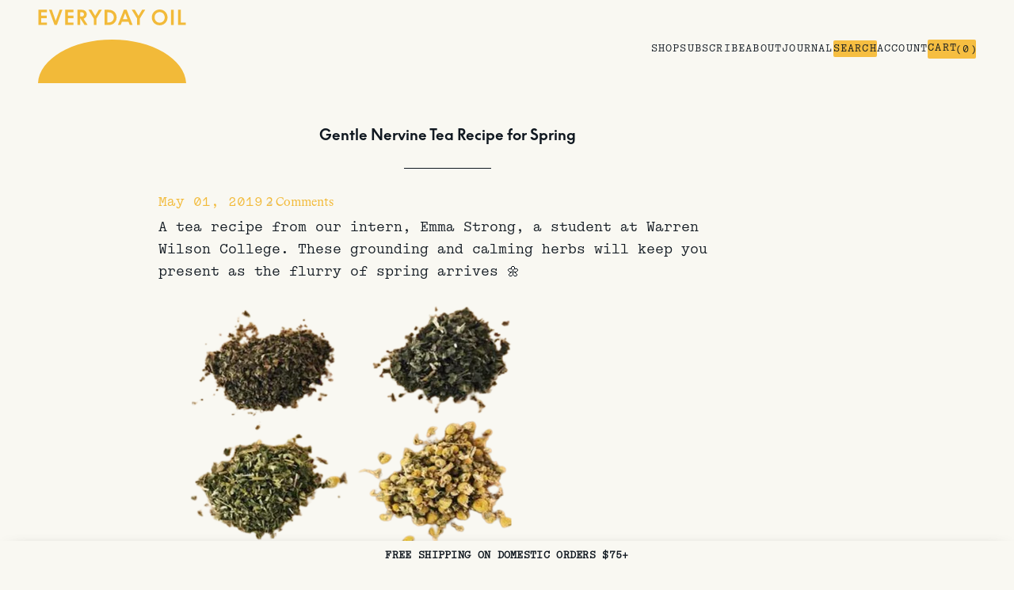

--- FILE ---
content_type: text/html; charset=utf-8
request_url: https://everydayoil.com/blogs/news/gentle-nervine-tea-to-de-stress-ground-for-spring
body_size: 21150
content:
<!doctype html>
<html lang="en">
  <head>

    <meta charset="utf-8">
<meta http-equiv="cleartype" content="on">
<meta name="robots" content="index,follow">
<meta name="facebook-domain-verification" content="lwd1745xn5of8k5gamglc8nvydtlfa" />
<meta name="google-site-verification" content="AlJRcf0IOYqjenkzC_kDi9UKAh0D9YoIiCnYMevFUUs" />
<link rel="canonical" href="https://everydayoil.com/blogs/news/gentle-nervine-tea-to-de-stress-ground-for-spring" />


  <link rel="shortcut icon" type="image/x-icon" href="//everydayoil.com/cdn/shop/files/EverydayOilLogoSite_1548e511-f8f9-4d27-bcb4-a640ae19211c_32x32.jpg?v=1644547505">



<title>
  
    Gentle Nervine Tea Recipe for Spring
    
     - Everyday Oil 
  
</title>


  <meta name="description" content="A tea recipe from our intern, Emma Strong, a student at Warren Wilson College. These grounding and calming herbs will keep you present as the flurry of spring arrives 🌼   This tea features six amazing herbs to help you calm your mind and feel more grounded in your being. It has a creamy, earthy flavor from the tulsi an" />






<meta name="HandheldFriendly" content="True">
<meta name="MobileOptimized" content="320">
<meta name="viewport" content="width=device-width,initial-scale=1">
<meta name="theme-color" content="#f9f8f2">

    

<meta name="author" content="Everyday Oil ">
<meta property="og:url" content="https://everydayoil.com/blogs/news/gentle-nervine-tea-to-de-stress-ground-for-spring">
<meta property="og:site_name" content="Everyday Oil ">


  <meta property="og:type" content="article">
  <meta property="og:title" content="Gentle Nervine Tea Recipe for Spring">
  
  
    
    
    
      <meta property="og:image" content="http://cdn.shopify.com/s/files/1/0992/9092/files/Untitled_design_96_480x480.png?v=1708546986">
      <meta property="og:image:secure_url" content="https://cdn.shopify.com/s/files/1/0992/9092/files/Untitled_design_96_480x480.png?v=1708546986">
    
  


  <meta property="og:description" content="A tea recipe from our intern, Emma Strong, a student at Warren Wilson College. These grounding and calming herbs will keep you present as the flurry of spring arrives 🌼   This tea features six amazing herbs to help you calm your mind and feel more grounded in your being. It has a creamy, earthy flavor from the tulsi an">




<meta name="twitter:card" content="summary">

  <meta name="twitter:title" content="Gentle Nervine Tea Recipe for Spring">
  <meta name="twitter:description" content="A tea recipe from our intern, Emma Strong, a student at Warren Wilson College. These grounding and calming herbs will keep you present as the flurry of spring arrives 🌼   This tea features six amazing herbs to help you calm your mind and feel more grounded in your being. It has a creamy, earthy flavor from the tulsi and oat straw, with a brightness from the chamomile and lemon balm.   Nettles have a harsh exterior, but underneath they hold some wonderful benefits; they’re a good source of iron and vitamin A, and are great for reducing inflammation.   Lemon balm and chamomile are both very calming and comforting, and are good for reducing stress and anxiety.   Skullcap is an incredible nerve and pain ally and can really help reduce anxiety. Skullcap was well known among the Cherokee">
  
    
    
    
      <meta property="twitter:image" content="http://cdn.shopify.com/s/files/1/0992/9092/files/Untitled_design_96_480x480.png?v=1708546986">
    
  


     
<link href="https://cdn.shopify.com" rel="preconnect" crossorigin>


<link rel="preload" href="//everydayoil.com/cdn/shop/t/72/assets/base.css?v=136009488289348198341696433548" as="style">
<link rel="preload" href="//everydayoil.com/cdn/shop/t/72/assets/styles.scss.css?v=167822898415027247001762965387" as="style">
<link rel="preload" href="//everydayoil.com/cdn/shop/t/72/assets/tailwind.css?v=137640333354060585971743092246" as="style">


<link rel="preload" href="//everydayoil.com/cdn/shop/t/72/assets/common.js?v=142288380109606984771743003475" as="script" crossorigin>


    
      <script src="//everydayoil.com/cdn/shop/t/72/assets/preload.js?v=63263262571354120291743003475"></script>
    

    <link href="//everydayoil.com/cdn/shop/t/72/assets/base.css?v=136009488289348198341696433548" rel="stylesheet" type="text/css" media="all" />
    <link href="//everydayoil.com/cdn/shop/t/72/assets/styles.scss.css?v=167822898415027247001762965387" rel="stylesheet" type="text/css" media="all" />
    <link href="//everydayoil.com/cdn/shop/t/72/assets/tailwind.css?v=137640333354060585971743092246" rel="stylesheet" type="text/css" media="all" />

    
      <script src="//everydayoil.com/cdn/shop/t/72/assets/app.js?v=138687755514114218651713293609" type="text/javascript"></script>
    

    <script>window.performance && window.performance.mark && window.performance.mark('shopify.content_for_header.start');</script><meta name="google-site-verification" content="bQvl2J5gz_MWY2bXmttJxE-hVhPfumfRLRAgoGkEVwM">
<meta name="google-site-verification" content="d2dpB3vY2sUE8EZK9jGJr2WIPUxLq-QZ5XueBLE2AeY">
<meta name="google-site-verification" content="en1YH_LJfYdfESVfMAgxCVOsJt_Lo0ES9-Q1rethLac">
<meta name="google-site-verification" content="Lr4w93Bn1r877ex4VjTqCV0KUO0lkDGuz5C5sEE4d-Q">
<meta name="facebook-domain-verification" content="yqx56qvlm60cl15pkh9ormvwl37oaf">
<meta id="shopify-digital-wallet" name="shopify-digital-wallet" content="/9929092/digital_wallets/dialog">
<meta name="shopify-checkout-api-token" content="96e71e19588fc792a2297233bfeec2e3">
<meta id="in-context-paypal-metadata" data-shop-id="9929092" data-venmo-supported="true" data-environment="production" data-locale="en_US" data-paypal-v4="true" data-currency="USD">
<link rel="alternate" type="application/atom+xml" title="Feed" href="/blogs/news.atom" />
<link rel="alternate" hreflang="x-default" href="https://everydayoil.com/blogs/news/gentle-nervine-tea-to-de-stress-ground-for-spring">
<link rel="alternate" hreflang="en" href="https://everydayoil.com/blogs/news/gentle-nervine-tea-to-de-stress-ground-for-spring">
<link rel="alternate" hreflang="en-CA" href="https://everydayoil.com/en-ca/blogs/news/gentle-nervine-tea-to-de-stress-ground-for-spring">
<link rel="alternate" hreflang="en-AU" href="https://everydayoil.com/en-au/blogs/news/gentle-nervine-tea-to-de-stress-ground-for-spring">
<script async="async" src="/checkouts/internal/preloads.js?locale=en-US"></script>
<link rel="preconnect" href="https://shop.app" crossorigin="anonymous">
<script async="async" src="https://shop.app/checkouts/internal/preloads.js?locale=en-US&shop_id=9929092" crossorigin="anonymous"></script>
<script id="apple-pay-shop-capabilities" type="application/json">{"shopId":9929092,"countryCode":"US","currencyCode":"USD","merchantCapabilities":["supports3DS"],"merchantId":"gid:\/\/shopify\/Shop\/9929092","merchantName":"Everyday Oil ","requiredBillingContactFields":["postalAddress","email","phone"],"requiredShippingContactFields":["postalAddress","email","phone"],"shippingType":"shipping","supportedNetworks":["visa","masterCard","amex","discover","elo","jcb"],"total":{"type":"pending","label":"Everyday Oil ","amount":"1.00"},"shopifyPaymentsEnabled":true,"supportsSubscriptions":true}</script>
<script id="shopify-features" type="application/json">{"accessToken":"96e71e19588fc792a2297233bfeec2e3","betas":["rich-media-storefront-analytics"],"domain":"everydayoil.com","predictiveSearch":true,"shopId":9929092,"locale":"en"}</script>
<script>var Shopify = Shopify || {};
Shopify.shop = "everydayoil.myshopify.com";
Shopify.locale = "en";
Shopify.currency = {"active":"USD","rate":"1.0"};
Shopify.country = "US";
Shopify.theme = {"name":"[MAIN] EO 4.1.6 - Gift Card PDP [3\/26\/25 JG]","id":122683818118,"schema_name":"Parallax","schema_version":"3.5.4","theme_store_id":null,"role":"main"};
Shopify.theme.handle = "null";
Shopify.theme.style = {"id":null,"handle":null};
Shopify.cdnHost = "everydayoil.com/cdn";
Shopify.routes = Shopify.routes || {};
Shopify.routes.root = "/";</script>
<script type="module">!function(o){(o.Shopify=o.Shopify||{}).modules=!0}(window);</script>
<script>!function(o){function n(){var o=[];function n(){o.push(Array.prototype.slice.apply(arguments))}return n.q=o,n}var t=o.Shopify=o.Shopify||{};t.loadFeatures=n(),t.autoloadFeatures=n()}(window);</script>
<script>
  window.ShopifyPay = window.ShopifyPay || {};
  window.ShopifyPay.apiHost = "shop.app\/pay";
  window.ShopifyPay.redirectState = null;
</script>
<script id="shop-js-analytics" type="application/json">{"pageType":"article"}</script>
<script defer="defer" async type="module" src="//everydayoil.com/cdn/shopifycloud/shop-js/modules/v2/client.init-shop-cart-sync_BT-GjEfc.en.esm.js"></script>
<script defer="defer" async type="module" src="//everydayoil.com/cdn/shopifycloud/shop-js/modules/v2/chunk.common_D58fp_Oc.esm.js"></script>
<script defer="defer" async type="module" src="//everydayoil.com/cdn/shopifycloud/shop-js/modules/v2/chunk.modal_xMitdFEc.esm.js"></script>
<script type="module">
  await import("//everydayoil.com/cdn/shopifycloud/shop-js/modules/v2/client.init-shop-cart-sync_BT-GjEfc.en.esm.js");
await import("//everydayoil.com/cdn/shopifycloud/shop-js/modules/v2/chunk.common_D58fp_Oc.esm.js");
await import("//everydayoil.com/cdn/shopifycloud/shop-js/modules/v2/chunk.modal_xMitdFEc.esm.js");

  window.Shopify.SignInWithShop?.initShopCartSync?.({"fedCMEnabled":true,"windoidEnabled":true});

</script>
<script>
  window.Shopify = window.Shopify || {};
  if (!window.Shopify.featureAssets) window.Shopify.featureAssets = {};
  window.Shopify.featureAssets['shop-js'] = {"shop-cart-sync":["modules/v2/client.shop-cart-sync_DZOKe7Ll.en.esm.js","modules/v2/chunk.common_D58fp_Oc.esm.js","modules/v2/chunk.modal_xMitdFEc.esm.js"],"init-fed-cm":["modules/v2/client.init-fed-cm_B6oLuCjv.en.esm.js","modules/v2/chunk.common_D58fp_Oc.esm.js","modules/v2/chunk.modal_xMitdFEc.esm.js"],"shop-cash-offers":["modules/v2/client.shop-cash-offers_D2sdYoxE.en.esm.js","modules/v2/chunk.common_D58fp_Oc.esm.js","modules/v2/chunk.modal_xMitdFEc.esm.js"],"shop-login-button":["modules/v2/client.shop-login-button_QeVjl5Y3.en.esm.js","modules/v2/chunk.common_D58fp_Oc.esm.js","modules/v2/chunk.modal_xMitdFEc.esm.js"],"pay-button":["modules/v2/client.pay-button_DXTOsIq6.en.esm.js","modules/v2/chunk.common_D58fp_Oc.esm.js","modules/v2/chunk.modal_xMitdFEc.esm.js"],"shop-button":["modules/v2/client.shop-button_DQZHx9pm.en.esm.js","modules/v2/chunk.common_D58fp_Oc.esm.js","modules/v2/chunk.modal_xMitdFEc.esm.js"],"avatar":["modules/v2/client.avatar_BTnouDA3.en.esm.js"],"init-windoid":["modules/v2/client.init-windoid_CR1B-cfM.en.esm.js","modules/v2/chunk.common_D58fp_Oc.esm.js","modules/v2/chunk.modal_xMitdFEc.esm.js"],"init-shop-for-new-customer-accounts":["modules/v2/client.init-shop-for-new-customer-accounts_C_vY_xzh.en.esm.js","modules/v2/client.shop-login-button_QeVjl5Y3.en.esm.js","modules/v2/chunk.common_D58fp_Oc.esm.js","modules/v2/chunk.modal_xMitdFEc.esm.js"],"init-shop-email-lookup-coordinator":["modules/v2/client.init-shop-email-lookup-coordinator_BI7n9ZSv.en.esm.js","modules/v2/chunk.common_D58fp_Oc.esm.js","modules/v2/chunk.modal_xMitdFEc.esm.js"],"init-shop-cart-sync":["modules/v2/client.init-shop-cart-sync_BT-GjEfc.en.esm.js","modules/v2/chunk.common_D58fp_Oc.esm.js","modules/v2/chunk.modal_xMitdFEc.esm.js"],"shop-toast-manager":["modules/v2/client.shop-toast-manager_DiYdP3xc.en.esm.js","modules/v2/chunk.common_D58fp_Oc.esm.js","modules/v2/chunk.modal_xMitdFEc.esm.js"],"init-customer-accounts":["modules/v2/client.init-customer-accounts_D9ZNqS-Q.en.esm.js","modules/v2/client.shop-login-button_QeVjl5Y3.en.esm.js","modules/v2/chunk.common_D58fp_Oc.esm.js","modules/v2/chunk.modal_xMitdFEc.esm.js"],"init-customer-accounts-sign-up":["modules/v2/client.init-customer-accounts-sign-up_iGw4briv.en.esm.js","modules/v2/client.shop-login-button_QeVjl5Y3.en.esm.js","modules/v2/chunk.common_D58fp_Oc.esm.js","modules/v2/chunk.modal_xMitdFEc.esm.js"],"shop-follow-button":["modules/v2/client.shop-follow-button_CqMgW2wH.en.esm.js","modules/v2/chunk.common_D58fp_Oc.esm.js","modules/v2/chunk.modal_xMitdFEc.esm.js"],"checkout-modal":["modules/v2/client.checkout-modal_xHeaAweL.en.esm.js","modules/v2/chunk.common_D58fp_Oc.esm.js","modules/v2/chunk.modal_xMitdFEc.esm.js"],"shop-login":["modules/v2/client.shop-login_D91U-Q7h.en.esm.js","modules/v2/chunk.common_D58fp_Oc.esm.js","modules/v2/chunk.modal_xMitdFEc.esm.js"],"lead-capture":["modules/v2/client.lead-capture_BJmE1dJe.en.esm.js","modules/v2/chunk.common_D58fp_Oc.esm.js","modules/v2/chunk.modal_xMitdFEc.esm.js"],"payment-terms":["modules/v2/client.payment-terms_Ci9AEqFq.en.esm.js","modules/v2/chunk.common_D58fp_Oc.esm.js","modules/v2/chunk.modal_xMitdFEc.esm.js"]};
</script>
<script>(function() {
  var isLoaded = false;
  function asyncLoad() {
    if (isLoaded) return;
    isLoaded = true;
    var urls = ["https:\/\/assets1.adroll.com\/shopify\/latest\/j\/shopify_rolling_bootstrap_v2.js?adroll_adv_id=QZU4TP2M2ZEKDKUBBY4GU4\u0026adroll_pix_id=6ZOYR6MLJBHOXBB6UQNJO6\u0026shop=everydayoil.myshopify.com","https:\/\/chimpstatic.com\/mcjs-connected\/js\/users\/16d711085e9003c76604cd49e\/396ca58fb6e02647f1d89bced.js?shop=everydayoil.myshopify.com","\/\/www.powr.io\/powr.js?powr-token=everydayoil.myshopify.com\u0026external-type=shopify\u0026shop=everydayoil.myshopify.com","https:\/\/static.affiliatly.com\/shopify\/v3\/shopify.js?affiliatly_code=AF-1012832\u0026shop=everydayoil.myshopify.com","https:\/\/static.rechargecdn.com\/assets\/js\/widget.min.js?shop=everydayoil.myshopify.com","https:\/\/static.rechargecdn.com\/static\/js\/recharge.js?shop=everydayoil.myshopify.com"];
    for (var i = 0; i < urls.length; i++) {
      var s = document.createElement('script');
      s.type = 'text/javascript';
      s.async = true;
      s.src = urls[i];
      var x = document.getElementsByTagName('script')[0];
      x.parentNode.insertBefore(s, x);
    }
  };
  if(window.attachEvent) {
    window.attachEvent('onload', asyncLoad);
  } else {
    window.addEventListener('load', asyncLoad, false);
  }
})();</script>
<script id="__st">var __st={"a":9929092,"offset":-18000,"reqid":"b6f7e3e3-93ea-4a0a-b5a4-f3c4f0d84c75-1769101756","pageurl":"everydayoil.com\/blogs\/news\/gentle-nervine-tea-to-de-stress-ground-for-spring","s":"articles-30347919421","u":"4af851d080e1","p":"article","rtyp":"article","rid":30347919421};</script>
<script>window.ShopifyPaypalV4VisibilityTracking = true;</script>
<script id="captcha-bootstrap">!function(){'use strict';const t='contact',e='account',n='new_comment',o=[[t,t],['blogs',n],['comments',n],[t,'customer']],c=[[e,'customer_login'],[e,'guest_login'],[e,'recover_customer_password'],[e,'create_customer']],r=t=>t.map((([t,e])=>`form[action*='/${t}']:not([data-nocaptcha='true']) input[name='form_type'][value='${e}']`)).join(','),a=t=>()=>t?[...document.querySelectorAll(t)].map((t=>t.form)):[];function s(){const t=[...o],e=r(t);return a(e)}const i='password',u='form_key',d=['recaptcha-v3-token','g-recaptcha-response','h-captcha-response',i],f=()=>{try{return window.sessionStorage}catch{return}},m='__shopify_v',_=t=>t.elements[u];function p(t,e,n=!1){try{const o=window.sessionStorage,c=JSON.parse(o.getItem(e)),{data:r}=function(t){const{data:e,action:n}=t;return t[m]||n?{data:e,action:n}:{data:t,action:n}}(c);for(const[e,n]of Object.entries(r))t.elements[e]&&(t.elements[e].value=n);n&&o.removeItem(e)}catch(o){console.error('form repopulation failed',{error:o})}}const l='form_type',E='cptcha';function T(t){t.dataset[E]=!0}const w=window,h=w.document,L='Shopify',v='ce_forms',y='captcha';let A=!1;((t,e)=>{const n=(g='f06e6c50-85a8-45c8-87d0-21a2b65856fe',I='https://cdn.shopify.com/shopifycloud/storefront-forms-hcaptcha/ce_storefront_forms_captcha_hcaptcha.v1.5.2.iife.js',D={infoText:'Protected by hCaptcha',privacyText:'Privacy',termsText:'Terms'},(t,e,n)=>{const o=w[L][v],c=o.bindForm;if(c)return c(t,g,e,D).then(n);var r;o.q.push([[t,g,e,D],n]),r=I,A||(h.body.append(Object.assign(h.createElement('script'),{id:'captcha-provider',async:!0,src:r})),A=!0)});var g,I,D;w[L]=w[L]||{},w[L][v]=w[L][v]||{},w[L][v].q=[],w[L][y]=w[L][y]||{},w[L][y].protect=function(t,e){n(t,void 0,e),T(t)},Object.freeze(w[L][y]),function(t,e,n,w,h,L){const[v,y,A,g]=function(t,e,n){const i=e?o:[],u=t?c:[],d=[...i,...u],f=r(d),m=r(i),_=r(d.filter((([t,e])=>n.includes(e))));return[a(f),a(m),a(_),s()]}(w,h,L),I=t=>{const e=t.target;return e instanceof HTMLFormElement?e:e&&e.form},D=t=>v().includes(t);t.addEventListener('submit',(t=>{const e=I(t);if(!e)return;const n=D(e)&&!e.dataset.hcaptchaBound&&!e.dataset.recaptchaBound,o=_(e),c=g().includes(e)&&(!o||!o.value);(n||c)&&t.preventDefault(),c&&!n&&(function(t){try{if(!f())return;!function(t){const e=f();if(!e)return;const n=_(t);if(!n)return;const o=n.value;o&&e.removeItem(o)}(t);const e=Array.from(Array(32),(()=>Math.random().toString(36)[2])).join('');!function(t,e){_(t)||t.append(Object.assign(document.createElement('input'),{type:'hidden',name:u})),t.elements[u].value=e}(t,e),function(t,e){const n=f();if(!n)return;const o=[...t.querySelectorAll(`input[type='${i}']`)].map((({name:t})=>t)),c=[...d,...o],r={};for(const[a,s]of new FormData(t).entries())c.includes(a)||(r[a]=s);n.setItem(e,JSON.stringify({[m]:1,action:t.action,data:r}))}(t,e)}catch(e){console.error('failed to persist form',e)}}(e),e.submit())}));const S=(t,e)=>{t&&!t.dataset[E]&&(n(t,e.some((e=>e===t))),T(t))};for(const o of['focusin','change'])t.addEventListener(o,(t=>{const e=I(t);D(e)&&S(e,y())}));const B=e.get('form_key'),M=e.get(l),P=B&&M;t.addEventListener('DOMContentLoaded',(()=>{const t=y();if(P)for(const e of t)e.elements[l].value===M&&p(e,B);[...new Set([...A(),...v().filter((t=>'true'===t.dataset.shopifyCaptcha))])].forEach((e=>S(e,t)))}))}(h,new URLSearchParams(w.location.search),n,t,e,['guest_login'])})(!0,!1)}();</script>
<script integrity="sha256-4kQ18oKyAcykRKYeNunJcIwy7WH5gtpwJnB7kiuLZ1E=" data-source-attribution="shopify.loadfeatures" defer="defer" src="//everydayoil.com/cdn/shopifycloud/storefront/assets/storefront/load_feature-a0a9edcb.js" crossorigin="anonymous"></script>
<script crossorigin="anonymous" defer="defer" src="//everydayoil.com/cdn/shopifycloud/storefront/assets/shopify_pay/storefront-65b4c6d7.js?v=20250812"></script>
<script data-source-attribution="shopify.dynamic_checkout.dynamic.init">var Shopify=Shopify||{};Shopify.PaymentButton=Shopify.PaymentButton||{isStorefrontPortableWallets:!0,init:function(){window.Shopify.PaymentButton.init=function(){};var t=document.createElement("script");t.src="https://everydayoil.com/cdn/shopifycloud/portable-wallets/latest/portable-wallets.en.js",t.type="module",document.head.appendChild(t)}};
</script>
<script data-source-attribution="shopify.dynamic_checkout.buyer_consent">
  function portableWalletsHideBuyerConsent(e){var t=document.getElementById("shopify-buyer-consent"),n=document.getElementById("shopify-subscription-policy-button");t&&n&&(t.classList.add("hidden"),t.setAttribute("aria-hidden","true"),n.removeEventListener("click",e))}function portableWalletsShowBuyerConsent(e){var t=document.getElementById("shopify-buyer-consent"),n=document.getElementById("shopify-subscription-policy-button");t&&n&&(t.classList.remove("hidden"),t.removeAttribute("aria-hidden"),n.addEventListener("click",e))}window.Shopify?.PaymentButton&&(window.Shopify.PaymentButton.hideBuyerConsent=portableWalletsHideBuyerConsent,window.Shopify.PaymentButton.showBuyerConsent=portableWalletsShowBuyerConsent);
</script>
<script data-source-attribution="shopify.dynamic_checkout.cart.bootstrap">document.addEventListener("DOMContentLoaded",(function(){function t(){return document.querySelector("shopify-accelerated-checkout-cart, shopify-accelerated-checkout")}if(t())Shopify.PaymentButton.init();else{new MutationObserver((function(e,n){t()&&(Shopify.PaymentButton.init(),n.disconnect())})).observe(document.body,{childList:!0,subtree:!0})}}));
</script>
<link id="shopify-accelerated-checkout-styles" rel="stylesheet" media="screen" href="https://everydayoil.com/cdn/shopifycloud/portable-wallets/latest/accelerated-checkout-backwards-compat.css" crossorigin="anonymous">
<style id="shopify-accelerated-checkout-cart">
        #shopify-buyer-consent {
  margin-top: 1em;
  display: inline-block;
  width: 100%;
}

#shopify-buyer-consent.hidden {
  display: none;
}

#shopify-subscription-policy-button {
  background: none;
  border: none;
  padding: 0;
  text-decoration: underline;
  font-size: inherit;
  cursor: pointer;
}

#shopify-subscription-policy-button::before {
  box-shadow: none;
}

      </style>

<script>window.performance && window.performance.mark && window.performance.mark('shopify.content_for_header.end');</script>

    
  <!-- BEGIN app block: shopify://apps/klaviyo-email-marketing-sms/blocks/klaviyo-onsite-embed/2632fe16-c075-4321-a88b-50b567f42507 -->












  <script async src="https://static.klaviyo.com/onsite/js/R8ERby/klaviyo.js?company_id=R8ERby"></script>
  <script>!function(){if(!window.klaviyo){window._klOnsite=window._klOnsite||[];try{window.klaviyo=new Proxy({},{get:function(n,i){return"push"===i?function(){var n;(n=window._klOnsite).push.apply(n,arguments)}:function(){for(var n=arguments.length,o=new Array(n),w=0;w<n;w++)o[w]=arguments[w];var t="function"==typeof o[o.length-1]?o.pop():void 0,e=new Promise((function(n){window._klOnsite.push([i].concat(o,[function(i){t&&t(i),n(i)}]))}));return e}}})}catch(n){window.klaviyo=window.klaviyo||[],window.klaviyo.push=function(){var n;(n=window._klOnsite).push.apply(n,arguments)}}}}();</script>

  




  <script>
    window.klaviyoReviewsProductDesignMode = false
  </script>







<!-- END app block --><!-- BEGIN app block: shopify://apps/product-blocker-ageo/blocks/app-embed/cebd97aa-ffad-40fc-90fb-b9ee6a39f8b6 --><script>
    window.ZAPB_COLLECTS = {
        
        
    };
</script><script src="https://geoip-product-blocker.zend-apps.com/script/1789/blocker16342591.js" async></script><!-- END app block --><link href="https://monorail-edge.shopifysvc.com" rel="dns-prefetch">
<script>(function(){if ("sendBeacon" in navigator && "performance" in window) {try {var session_token_from_headers = performance.getEntriesByType('navigation')[0].serverTiming.find(x => x.name == '_s').description;} catch {var session_token_from_headers = undefined;}var session_cookie_matches = document.cookie.match(/_shopify_s=([^;]*)/);var session_token_from_cookie = session_cookie_matches && session_cookie_matches.length === 2 ? session_cookie_matches[1] : "";var session_token = session_token_from_headers || session_token_from_cookie || "";function handle_abandonment_event(e) {var entries = performance.getEntries().filter(function(entry) {return /monorail-edge.shopifysvc.com/.test(entry.name);});if (!window.abandonment_tracked && entries.length === 0) {window.abandonment_tracked = true;var currentMs = Date.now();var navigation_start = performance.timing.navigationStart;var payload = {shop_id: 9929092,url: window.location.href,navigation_start,duration: currentMs - navigation_start,session_token,page_type: "article"};window.navigator.sendBeacon("https://monorail-edge.shopifysvc.com/v1/produce", JSON.stringify({schema_id: "online_store_buyer_site_abandonment/1.1",payload: payload,metadata: {event_created_at_ms: currentMs,event_sent_at_ms: currentMs}}));}}window.addEventListener('pagehide', handle_abandonment_event);}}());</script>
<script id="web-pixels-manager-setup">(function e(e,d,r,n,o){if(void 0===o&&(o={}),!Boolean(null===(a=null===(i=window.Shopify)||void 0===i?void 0:i.analytics)||void 0===a?void 0:a.replayQueue)){var i,a;window.Shopify=window.Shopify||{};var t=window.Shopify;t.analytics=t.analytics||{};var s=t.analytics;s.replayQueue=[],s.publish=function(e,d,r){return s.replayQueue.push([e,d,r]),!0};try{self.performance.mark("wpm:start")}catch(e){}var l=function(){var e={modern:/Edge?\/(1{2}[4-9]|1[2-9]\d|[2-9]\d{2}|\d{4,})\.\d+(\.\d+|)|Firefox\/(1{2}[4-9]|1[2-9]\d|[2-9]\d{2}|\d{4,})\.\d+(\.\d+|)|Chrom(ium|e)\/(9{2}|\d{3,})\.\d+(\.\d+|)|(Maci|X1{2}).+ Version\/(15\.\d+|(1[6-9]|[2-9]\d|\d{3,})\.\d+)([,.]\d+|)( \(\w+\)|)( Mobile\/\w+|) Safari\/|Chrome.+OPR\/(9{2}|\d{3,})\.\d+\.\d+|(CPU[ +]OS|iPhone[ +]OS|CPU[ +]iPhone|CPU IPhone OS|CPU iPad OS)[ +]+(15[._]\d+|(1[6-9]|[2-9]\d|\d{3,})[._]\d+)([._]\d+|)|Android:?[ /-](13[3-9]|1[4-9]\d|[2-9]\d{2}|\d{4,})(\.\d+|)(\.\d+|)|Android.+Firefox\/(13[5-9]|1[4-9]\d|[2-9]\d{2}|\d{4,})\.\d+(\.\d+|)|Android.+Chrom(ium|e)\/(13[3-9]|1[4-9]\d|[2-9]\d{2}|\d{4,})\.\d+(\.\d+|)|SamsungBrowser\/([2-9]\d|\d{3,})\.\d+/,legacy:/Edge?\/(1[6-9]|[2-9]\d|\d{3,})\.\d+(\.\d+|)|Firefox\/(5[4-9]|[6-9]\d|\d{3,})\.\d+(\.\d+|)|Chrom(ium|e)\/(5[1-9]|[6-9]\d|\d{3,})\.\d+(\.\d+|)([\d.]+$|.*Safari\/(?![\d.]+ Edge\/[\d.]+$))|(Maci|X1{2}).+ Version\/(10\.\d+|(1[1-9]|[2-9]\d|\d{3,})\.\d+)([,.]\d+|)( \(\w+\)|)( Mobile\/\w+|) Safari\/|Chrome.+OPR\/(3[89]|[4-9]\d|\d{3,})\.\d+\.\d+|(CPU[ +]OS|iPhone[ +]OS|CPU[ +]iPhone|CPU IPhone OS|CPU iPad OS)[ +]+(10[._]\d+|(1[1-9]|[2-9]\d|\d{3,})[._]\d+)([._]\d+|)|Android:?[ /-](13[3-9]|1[4-9]\d|[2-9]\d{2}|\d{4,})(\.\d+|)(\.\d+|)|Mobile Safari.+OPR\/([89]\d|\d{3,})\.\d+\.\d+|Android.+Firefox\/(13[5-9]|1[4-9]\d|[2-9]\d{2}|\d{4,})\.\d+(\.\d+|)|Android.+Chrom(ium|e)\/(13[3-9]|1[4-9]\d|[2-9]\d{2}|\d{4,})\.\d+(\.\d+|)|Android.+(UC? ?Browser|UCWEB|U3)[ /]?(15\.([5-9]|\d{2,})|(1[6-9]|[2-9]\d|\d{3,})\.\d+)\.\d+|SamsungBrowser\/(5\.\d+|([6-9]|\d{2,})\.\d+)|Android.+MQ{2}Browser\/(14(\.(9|\d{2,})|)|(1[5-9]|[2-9]\d|\d{3,})(\.\d+|))(\.\d+|)|K[Aa][Ii]OS\/(3\.\d+|([4-9]|\d{2,})\.\d+)(\.\d+|)/},d=e.modern,r=e.legacy,n=navigator.userAgent;return n.match(d)?"modern":n.match(r)?"legacy":"unknown"}(),u="modern"===l?"modern":"legacy",c=(null!=n?n:{modern:"",legacy:""})[u],f=function(e){return[e.baseUrl,"/wpm","/b",e.hashVersion,"modern"===e.buildTarget?"m":"l",".js"].join("")}({baseUrl:d,hashVersion:r,buildTarget:u}),m=function(e){var d=e.version,r=e.bundleTarget,n=e.surface,o=e.pageUrl,i=e.monorailEndpoint;return{emit:function(e){var a=e.status,t=e.errorMsg,s=(new Date).getTime(),l=JSON.stringify({metadata:{event_sent_at_ms:s},events:[{schema_id:"web_pixels_manager_load/3.1",payload:{version:d,bundle_target:r,page_url:o,status:a,surface:n,error_msg:t},metadata:{event_created_at_ms:s}}]});if(!i)return console&&console.warn&&console.warn("[Web Pixels Manager] No Monorail endpoint provided, skipping logging."),!1;try{return self.navigator.sendBeacon.bind(self.navigator)(i,l)}catch(e){}var u=new XMLHttpRequest;try{return u.open("POST",i,!0),u.setRequestHeader("Content-Type","text/plain"),u.send(l),!0}catch(e){return console&&console.warn&&console.warn("[Web Pixels Manager] Got an unhandled error while logging to Monorail."),!1}}}}({version:r,bundleTarget:l,surface:e.surface,pageUrl:self.location.href,monorailEndpoint:e.monorailEndpoint});try{o.browserTarget=l,function(e){var d=e.src,r=e.async,n=void 0===r||r,o=e.onload,i=e.onerror,a=e.sri,t=e.scriptDataAttributes,s=void 0===t?{}:t,l=document.createElement("script"),u=document.querySelector("head"),c=document.querySelector("body");if(l.async=n,l.src=d,a&&(l.integrity=a,l.crossOrigin="anonymous"),s)for(var f in s)if(Object.prototype.hasOwnProperty.call(s,f))try{l.dataset[f]=s[f]}catch(e){}if(o&&l.addEventListener("load",o),i&&l.addEventListener("error",i),u)u.appendChild(l);else{if(!c)throw new Error("Did not find a head or body element to append the script");c.appendChild(l)}}({src:f,async:!0,onload:function(){if(!function(){var e,d;return Boolean(null===(d=null===(e=window.Shopify)||void 0===e?void 0:e.analytics)||void 0===d?void 0:d.initialized)}()){var d=window.webPixelsManager.init(e)||void 0;if(d){var r=window.Shopify.analytics;r.replayQueue.forEach((function(e){var r=e[0],n=e[1],o=e[2];d.publishCustomEvent(r,n,o)})),r.replayQueue=[],r.publish=d.publishCustomEvent,r.visitor=d.visitor,r.initialized=!0}}},onerror:function(){return m.emit({status:"failed",errorMsg:"".concat(f," has failed to load")})},sri:function(e){var d=/^sha384-[A-Za-z0-9+/=]+$/;return"string"==typeof e&&d.test(e)}(c)?c:"",scriptDataAttributes:o}),m.emit({status:"loading"})}catch(e){m.emit({status:"failed",errorMsg:(null==e?void 0:e.message)||"Unknown error"})}}})({shopId: 9929092,storefrontBaseUrl: "https://everydayoil.com",extensionsBaseUrl: "https://extensions.shopifycdn.com/cdn/shopifycloud/web-pixels-manager",monorailEndpoint: "https://monorail-edge.shopifysvc.com/unstable/produce_batch",surface: "storefront-renderer",enabledBetaFlags: ["2dca8a86"],webPixelsConfigList: [{"id":"1366294662","configuration":"{\"accountID\":\"R8ERby\",\"webPixelConfig\":\"eyJlbmFibGVBZGRlZFRvQ2FydEV2ZW50cyI6IHRydWV9\"}","eventPayloadVersion":"v1","runtimeContext":"STRICT","scriptVersion":"524f6c1ee37bacdca7657a665bdca589","type":"APP","apiClientId":123074,"privacyPurposes":["ANALYTICS","MARKETING"],"dataSharingAdjustments":{"protectedCustomerApprovalScopes":["read_customer_address","read_customer_email","read_customer_name","read_customer_personal_data","read_customer_phone"]}},{"id":"329154694","configuration":"{\"config\":\"{\\\"pixel_id\\\":\\\"G-F733REPLHC\\\",\\\"target_country\\\":\\\"US\\\",\\\"gtag_events\\\":[{\\\"type\\\":\\\"begin_checkout\\\",\\\"action_label\\\":\\\"G-F733REPLHC\\\"},{\\\"type\\\":\\\"search\\\",\\\"action_label\\\":\\\"G-F733REPLHC\\\"},{\\\"type\\\":\\\"view_item\\\",\\\"action_label\\\":[\\\"G-F733REPLHC\\\",\\\"MC-Q9WTCXVF7M\\\"]},{\\\"type\\\":\\\"purchase\\\",\\\"action_label\\\":[\\\"G-F733REPLHC\\\",\\\"MC-Q9WTCXVF7M\\\"]},{\\\"type\\\":\\\"page_view\\\",\\\"action_label\\\":[\\\"G-F733REPLHC\\\",\\\"MC-Q9WTCXVF7M\\\"]},{\\\"type\\\":\\\"add_payment_info\\\",\\\"action_label\\\":\\\"G-F733REPLHC\\\"},{\\\"type\\\":\\\"add_to_cart\\\",\\\"action_label\\\":\\\"G-F733REPLHC\\\"}],\\\"enable_monitoring_mode\\\":false}\"}","eventPayloadVersion":"v1","runtimeContext":"OPEN","scriptVersion":"b2a88bafab3e21179ed38636efcd8a93","type":"APP","apiClientId":1780363,"privacyPurposes":[],"dataSharingAdjustments":{"protectedCustomerApprovalScopes":["read_customer_address","read_customer_email","read_customer_name","read_customer_personal_data","read_customer_phone"]}},{"id":"175276166","configuration":"{\"pixel_id\":\"387450549325500\",\"pixel_type\":\"facebook_pixel\",\"metaapp_system_user_token\":\"-\"}","eventPayloadVersion":"v1","runtimeContext":"OPEN","scriptVersion":"ca16bc87fe92b6042fbaa3acc2fbdaa6","type":"APP","apiClientId":2329312,"privacyPurposes":["ANALYTICS","MARKETING","SALE_OF_DATA"],"dataSharingAdjustments":{"protectedCustomerApprovalScopes":["read_customer_address","read_customer_email","read_customer_name","read_customer_personal_data","read_customer_phone"]}},{"id":"48889990","configuration":"{\"tagID\":\"2612399357012\"}","eventPayloadVersion":"v1","runtimeContext":"STRICT","scriptVersion":"18031546ee651571ed29edbe71a3550b","type":"APP","apiClientId":3009811,"privacyPurposes":["ANALYTICS","MARKETING","SALE_OF_DATA"],"dataSharingAdjustments":{"protectedCustomerApprovalScopes":["read_customer_address","read_customer_email","read_customer_name","read_customer_personal_data","read_customer_phone"]}},{"id":"81264774","eventPayloadVersion":"v1","runtimeContext":"LAX","scriptVersion":"1","type":"CUSTOM","privacyPurposes":["ANALYTICS"],"name":"Google Analytics tag (migrated)"},{"id":"shopify-app-pixel","configuration":"{}","eventPayloadVersion":"v1","runtimeContext":"STRICT","scriptVersion":"0450","apiClientId":"shopify-pixel","type":"APP","privacyPurposes":["ANALYTICS","MARKETING"]},{"id":"shopify-custom-pixel","eventPayloadVersion":"v1","runtimeContext":"LAX","scriptVersion":"0450","apiClientId":"shopify-pixel","type":"CUSTOM","privacyPurposes":["ANALYTICS","MARKETING"]}],isMerchantRequest: false,initData: {"shop":{"name":"Everyday Oil ","paymentSettings":{"currencyCode":"USD"},"myshopifyDomain":"everydayoil.myshopify.com","countryCode":"US","storefrontUrl":"https:\/\/everydayoil.com"},"customer":null,"cart":null,"checkout":null,"productVariants":[],"purchasingCompany":null},},"https://everydayoil.com/cdn","fcfee988w5aeb613cpc8e4bc33m6693e112",{"modern":"","legacy":""},{"shopId":"9929092","storefrontBaseUrl":"https:\/\/everydayoil.com","extensionBaseUrl":"https:\/\/extensions.shopifycdn.com\/cdn\/shopifycloud\/web-pixels-manager","surface":"storefront-renderer","enabledBetaFlags":"[\"2dca8a86\"]","isMerchantRequest":"false","hashVersion":"fcfee988w5aeb613cpc8e4bc33m6693e112","publish":"custom","events":"[[\"page_viewed\",{}]]"});</script><script>
  window.ShopifyAnalytics = window.ShopifyAnalytics || {};
  window.ShopifyAnalytics.meta = window.ShopifyAnalytics.meta || {};
  window.ShopifyAnalytics.meta.currency = 'USD';
  var meta = {"page":{"pageType":"article","resourceType":"article","resourceId":30347919421,"requestId":"b6f7e3e3-93ea-4a0a-b5a4-f3c4f0d84c75-1769101756"}};
  for (var attr in meta) {
    window.ShopifyAnalytics.meta[attr] = meta[attr];
  }
</script>
<script class="analytics">
  (function () {
    var customDocumentWrite = function(content) {
      var jquery = null;

      if (window.jQuery) {
        jquery = window.jQuery;
      } else if (window.Checkout && window.Checkout.$) {
        jquery = window.Checkout.$;
      }

      if (jquery) {
        jquery('body').append(content);
      }
    };

    var hasLoggedConversion = function(token) {
      if (token) {
        return document.cookie.indexOf('loggedConversion=' + token) !== -1;
      }
      return false;
    }

    var setCookieIfConversion = function(token) {
      if (token) {
        var twoMonthsFromNow = new Date(Date.now());
        twoMonthsFromNow.setMonth(twoMonthsFromNow.getMonth() + 2);

        document.cookie = 'loggedConversion=' + token + '; expires=' + twoMonthsFromNow;
      }
    }

    var trekkie = window.ShopifyAnalytics.lib = window.trekkie = window.trekkie || [];
    if (trekkie.integrations) {
      return;
    }
    trekkie.methods = [
      'identify',
      'page',
      'ready',
      'track',
      'trackForm',
      'trackLink'
    ];
    trekkie.factory = function(method) {
      return function() {
        var args = Array.prototype.slice.call(arguments);
        args.unshift(method);
        trekkie.push(args);
        return trekkie;
      };
    };
    for (var i = 0; i < trekkie.methods.length; i++) {
      var key = trekkie.methods[i];
      trekkie[key] = trekkie.factory(key);
    }
    trekkie.load = function(config) {
      trekkie.config = config || {};
      trekkie.config.initialDocumentCookie = document.cookie;
      var first = document.getElementsByTagName('script')[0];
      var script = document.createElement('script');
      script.type = 'text/javascript';
      script.onerror = function(e) {
        var scriptFallback = document.createElement('script');
        scriptFallback.type = 'text/javascript';
        scriptFallback.onerror = function(error) {
                var Monorail = {
      produce: function produce(monorailDomain, schemaId, payload) {
        var currentMs = new Date().getTime();
        var event = {
          schema_id: schemaId,
          payload: payload,
          metadata: {
            event_created_at_ms: currentMs,
            event_sent_at_ms: currentMs
          }
        };
        return Monorail.sendRequest("https://" + monorailDomain + "/v1/produce", JSON.stringify(event));
      },
      sendRequest: function sendRequest(endpointUrl, payload) {
        // Try the sendBeacon API
        if (window && window.navigator && typeof window.navigator.sendBeacon === 'function' && typeof window.Blob === 'function' && !Monorail.isIos12()) {
          var blobData = new window.Blob([payload], {
            type: 'text/plain'
          });

          if (window.navigator.sendBeacon(endpointUrl, blobData)) {
            return true;
          } // sendBeacon was not successful

        } // XHR beacon

        var xhr = new XMLHttpRequest();

        try {
          xhr.open('POST', endpointUrl);
          xhr.setRequestHeader('Content-Type', 'text/plain');
          xhr.send(payload);
        } catch (e) {
          console.log(e);
        }

        return false;
      },
      isIos12: function isIos12() {
        return window.navigator.userAgent.lastIndexOf('iPhone; CPU iPhone OS 12_') !== -1 || window.navigator.userAgent.lastIndexOf('iPad; CPU OS 12_') !== -1;
      }
    };
    Monorail.produce('monorail-edge.shopifysvc.com',
      'trekkie_storefront_load_errors/1.1',
      {shop_id: 9929092,
      theme_id: 122683818118,
      app_name: "storefront",
      context_url: window.location.href,
      source_url: "//everydayoil.com/cdn/s/trekkie.storefront.46a754ac07d08c656eb845cfbf513dd9a18d4ced.min.js"});

        };
        scriptFallback.async = true;
        scriptFallback.src = '//everydayoil.com/cdn/s/trekkie.storefront.46a754ac07d08c656eb845cfbf513dd9a18d4ced.min.js';
        first.parentNode.insertBefore(scriptFallback, first);
      };
      script.async = true;
      script.src = '//everydayoil.com/cdn/s/trekkie.storefront.46a754ac07d08c656eb845cfbf513dd9a18d4ced.min.js';
      first.parentNode.insertBefore(script, first);
    };
    trekkie.load(
      {"Trekkie":{"appName":"storefront","development":false,"defaultAttributes":{"shopId":9929092,"isMerchantRequest":null,"themeId":122683818118,"themeCityHash":"2908377077436118167","contentLanguage":"en","currency":"USD","eventMetadataId":"b0f0eaae-9867-4319-bd70-af2eb2a41517"},"isServerSideCookieWritingEnabled":true,"monorailRegion":"shop_domain","enabledBetaFlags":["65f19447"]},"Session Attribution":{},"S2S":{"facebookCapiEnabled":true,"source":"trekkie-storefront-renderer","apiClientId":580111}}
    );

    var loaded = false;
    trekkie.ready(function() {
      if (loaded) return;
      loaded = true;

      window.ShopifyAnalytics.lib = window.trekkie;

      var originalDocumentWrite = document.write;
      document.write = customDocumentWrite;
      try { window.ShopifyAnalytics.merchantGoogleAnalytics.call(this); } catch(error) {};
      document.write = originalDocumentWrite;

      window.ShopifyAnalytics.lib.page(null,{"pageType":"article","resourceType":"article","resourceId":30347919421,"requestId":"b6f7e3e3-93ea-4a0a-b5a4-f3c4f0d84c75-1769101756","shopifyEmitted":true});

      var match = window.location.pathname.match(/checkouts\/(.+)\/(thank_you|post_purchase)/)
      var token = match? match[1]: undefined;
      if (!hasLoggedConversion(token)) {
        setCookieIfConversion(token);
        
      }
    });


        var eventsListenerScript = document.createElement('script');
        eventsListenerScript.async = true;
        eventsListenerScript.src = "//everydayoil.com/cdn/shopifycloud/storefront/assets/shop_events_listener-3da45d37.js";
        document.getElementsByTagName('head')[0].appendChild(eventsListenerScript);

})();</script>
  <script>
  if (!window.ga || (window.ga && typeof window.ga !== 'function')) {
    window.ga = function ga() {
      (window.ga.q = window.ga.q || []).push(arguments);
      if (window.Shopify && window.Shopify.analytics && typeof window.Shopify.analytics.publish === 'function') {
        window.Shopify.analytics.publish("ga_stub_called", {}, {sendTo: "google_osp_migration"});
      }
      console.error("Shopify's Google Analytics stub called with:", Array.from(arguments), "\nSee https://help.shopify.com/manual/promoting-marketing/pixels/pixel-migration#google for more information.");
    };
    if (window.Shopify && window.Shopify.analytics && typeof window.Shopify.analytics.publish === 'function') {
      window.Shopify.analytics.publish("ga_stub_initialized", {}, {sendTo: "google_osp_migration"});
    }
  }
</script>
<script
  defer
  src="https://everydayoil.com/cdn/shopifycloud/perf-kit/shopify-perf-kit-3.0.4.min.js"
  data-application="storefront-renderer"
  data-shop-id="9929092"
  data-render-region="gcp-us-central1"
  data-page-type="article"
  data-theme-instance-id="122683818118"
  data-theme-name="Parallax"
  data-theme-version="3.5.4"
  data-monorail-region="shop_domain"
  data-resource-timing-sampling-rate="10"
  data-shs="true"
  data-shs-beacon="true"
  data-shs-export-with-fetch="true"
  data-shs-logs-sample-rate="1"
  data-shs-beacon-endpoint="https://everydayoil.com/api/collect"
></script>
</head>


  

  <body class="article feature_image"
    data-template="article"
    data-money-format="${{amount_no_decimals}}">

    <a href="#content_wrapper" 
      class="absolute top-0 left-5 z-50 p-2.5 -translate-y-full focus-visible:translate-y-5 rounded transition-transform">
      Skip to main content
    </a>

    <div id="content_wrapper" class="">

      

      <div data-header-wrapper class="
        header-wrapper top-0 w-full z-40 text-night transition-all
        
          text-night sticky
        
       group/header_wrapper">
        <!-- BEGIN sections: header-group -->
<div id="shopify-section-sections--14696881356934__announcement-bar" class="shopify-section shopify-section-group-header-group section-announcement-bar"><!-- sections/announcement-bar [ja] -->




<div 
  class="sticky-announcement-bar fixed visible max-w-[100vw] w-full bottom-0 left-0 z-30 translate-y-0 transition-all duration-500 activated:invisible activated:translate-y-full"
  data-promo-banner
  data-fixed="1500"
>
    <ul class="group"
        >
      

        <li class="font-abcSimonMono text-xs uppercase tracking-wide p-2 text-center leading-none "
            style="background: #f9f8f2;
                   color: #101820;">
          <p><strong>FREE SHIPPING ON DOMESTIC ORDERS $75+</strong></p>
        </li>

      
    </ul>

    
</div>



</div><div id="shopify-section-sections--14696881356934__header" class="shopify-section shopify-section-group-header-group section-header"><!-- sections/header.liquid [ja] -->

<!-- snippets/desktop-navigation -->



<header 
  class="relative hidden lg:flex py-3 px-12 group/desktop-nav activated:py-2 transition-all !mr-0"
  data-main-nav 
  data-nav-header 
>
  <nav class="flex items-center w-full justify-between " aria-label="main menu">
    <!-- snippets/header_wrapper-logo.liquid [ja] -->

<a href="https://everydayoil.com/"
   data-menu-close
   class="flex items-center justify-center w-1/2 lg:w-auto">
  <span class="sr-only">Everyday Oil  Homepage</span>
    <span class="nav-logo--container transition-all">
        <div class="flex flex-col">
          <!-- snippets/icon (eo-wordmark) [aa/ja] --><svg  class="icon icon-eo-wordmark h-[11px] lg:h-[20px] w-auto block opacity-100 -translate-y-0 transition-all group-activated/header_wrapper:translate-y-2 group-activated/header_wrapper:opacity-0 duration-500 mr-0
" width="195" height="21" viewBox="0 0 195 21" fill="none" xmlns="http://www.w3.org/2000/svg">
            <path d="M11.1118 0.375427V3.72136H3.60694V8.24592H10.979V11.5934H3.60694V17.2158H11.1133V20.5632H0V0.375427H11.1118Z" fill="#F2BA39"/>
            <path d="M24.3354 20.5617H21.2373L13.9175 0.375427H17.6304L22.8132 14.9931L27.9945 0.375427H31.6537L24.3339 20.5632L24.3354 20.5617Z" fill="#F2BA39"/>
            <path d="M46.4531 0.375427V3.72136H38.9468V8.24592H46.3188V11.5934H38.9468V17.2158H46.4531V20.5632H35.3413V0.375427H46.4531Z" fill="#F2BA39"/>
            <path d="M55.1607 11.4319V20.5618H51.5537V0.375427H57.323C59.5928 0.375427 61.0896 1.04551 62.2119 2.14188C63.3072 3.21282 63.9489 4.71154 63.9489 6.39873C63.9489 9.103 62.2656 11.4588 59.7018 12.2081L65.1517 20.5618H61.0374L55.1607 11.4319ZM56.8962 9.28997C58.2319 9.28997 58.9258 8.96839 59.46 8.45984C59.9406 7.97822 60.2345 7.28121 60.2345 6.478C60.2345 5.67479 59.9406 4.97928 59.46 4.49616C58.9258 3.96069 58.2319 3.66603 56.8962 3.66603H55.1607V9.28997H56.8962Z" fill="#F2BA39"/>
            <path d="M75.0622 8.40746L79.8973 0.375427H83.9311L76.8261 11.9957V20.5632H73.2461V11.9957L66.1396 0.375427H70.2271L75.0622 8.40746Z" fill="#F2BA39"/>
            <path d="M100.599 17.6436C98.7827 19.4639 96.298 20.5618 92.906 20.5618H87.5903V0.375427H92.906C96.298 0.375427 98.7827 1.47329 100.599 3.29359C102.415 5.11389 103.51 7.65813 103.51 10.4686C103.51 13.2791 102.415 15.8233 100.599 17.6436ZM91.1958 17.2158H92.5314C94.9893 17.2158 96.6726 16.4665 97.8739 15.2609C99.0767 14.0569 99.7975 12.3966 99.7975 10.4686C99.7975 8.54061 99.0767 6.88035 97.8739 5.67629C96.6726 4.47073 94.9893 3.72137 92.5314 3.72137H91.1958V17.2158Z" fill="#F2BA39"/>
            <path d="M116.761 0.375427L124.721 20.5632H120.927L119.192 16.1448H110.563L108.828 20.5632H105.142L113.1 0.375427H116.759H116.761ZM114.891 4.95384H114.837L111.791 12.932H117.935L114.889 4.95384H114.891Z" fill="#F2BA39"/>
            <path d="M132.467 8.40746L137.303 0.375427H141.336L134.231 11.9957V20.5632H130.651V11.9957L123.545 0.375427H127.632L132.467 8.40746Z" fill="#F2BA39"/>
            <path d="M150.098 10.4686C150.098 4.63226 154.585 0 160.516 0C166.446 0 170.96 4.63226 170.96 10.4686C170.96 16.3049 166.446 20.9372 160.516 20.9372C154.585 20.9372 150.098 16.3049 150.098 10.4686ZM167.247 10.4686C167.247 6.47949 164.363 3.45363 160.516 3.45363C156.668 3.45363 153.811 6.47949 153.811 10.4686C153.811 14.4577 156.668 17.4835 160.516 17.4835C164.363 17.4835 167.247 14.4577 167.247 10.4686Z" fill="#F2BA39"/>
            <path d="M179.161 0.375427V20.5618H175.554V0.375427H179.161Z" fill="#F2BA39"/>
            <path d="M188.537 0.375427V17.2158H195.001V20.5632H184.931V0.375427H188.538H188.537Z" fill="#F2BA39"/>
        </svg>
          <!-- snippets/icon (rising-sun) [aa/ja] --><svg class="icon icon-rising-sun h-[31px] lg:h-[55px] w-auto mr-0 translate-y-2 group-activated/header_wrapper:-translate-y-2 transition-all duration-500
" width="435" height="128" viewBox="0 0 435 128" fill="none" xmlns="http://www.w3.org/2000/svg">
            <path d="M199.227 128C271.278 127.902 332.648 127.972 340.617 127.972C346.761 127.972 384.842 127.933 435 127.954C431.063 56.9227 335.374 0 217.509 0C99.6431 0 3.94418 56.9052 0 127.944C31.4095 127.954 53.3938 127.972 57.952 127.972C65.9176 127.972 127.235 127.902 199.227 128Z" fill="#F2BA39"/>
        </svg>
        </div>
    </span>
</a>


    <ul class="flex items-center gap-6">
        


        <li>
          <a href="/collections/frontpage"
             class="group-activated/desktop-nav:text-night transition-all font-abcSimonMono tracking-widest text-xs uppercase smooth-underline hover:smooth-underline-shown focus-visible:smooth-underline-shown text-night"
             id="desktop-link--shop"
             
               data-menu-close
             
             >Shop</a>

          
        </li>
        


        <li>
          <a href="/pages/subscriptions"
             class="group-activated/desktop-nav:text-night transition-all font-abcSimonMono tracking-widest text-xs uppercase smooth-underline hover:smooth-underline-shown focus-visible:smooth-underline-shown text-night"
             id="desktop-link--subscribe"
             
               data-menu-close
             
             >Subscribe</a>

          
        </li>
        


        <li>
          <a href="/pages/about-us-everyday-oil"
             class="group-activated/desktop-nav:text-night transition-all font-abcSimonMono tracking-widest text-xs uppercase smooth-underline hover:smooth-underline-shown focus-visible:smooth-underline-shown text-night"
             id="desktop-link--about"
             
               data-menu-close
             
             >About</a>

          
        </li>
        


        <li>
          <a href="/blogs/news"
             class="group-activated/desktop-nav:text-night transition-all font-abcSimonMono tracking-widest text-xs uppercase smooth-underline hover:smooth-underline-shown focus-visible:smooth-underline-shown text-night"
             id="desktop-link--journal"
             
               data-menu-close
             
             >Journal</a>

          
        </li><li>
        <button class="group/search link-underline overlay activated:overlay-shown group-activated/desktop-nav:text-night transition-all font-abcSimonMono tracking-widest text-xs uppercase smooth-underline hover:smooth-underline-shown focus-visible:smooth-underline-shown text-night"
                aria-label="Toggle search bar"
                data-menu-close
                data-search-toggle
                data-toggle-scroll>
                <p class="group-hover/search:smooth-underline-shown smooth-underline">
                  Search
                </p>
        </button>

        <!-- snippets/search-bar [ja] -->

<div
  class="bg-concrete border border-night px-8 pt-20 md:pt-4 pb-4 absolute top-0 bottom-0 h-full left-0 right-0 z-10 origin-top rotate-x-90 activated:rotate-0 invisible activated:visible"
  data-search
>
  <form
    action="/search"
    class="flex flex-col md:flex-row items-center gap-5 text-night mb-0 w-full"
  >
    <div class="relative w-full">
      <label
        class="form-label font-abcSimonMono italic text-sm text-night tracking-wider mb-2 text-left"
        for="search-bar"
        >Search the Store
      </label>
      <input
        type="search"
        name="q"
        id="search-bar"
        class="font-abcSimonMono px-3.5 w-full text-base border-night border-solid border rounded-sm bg-transparent"
        placeholder="Enter your search terms"
        value=""
      >
    </div>

    <input
      type="hidden"
      name="type"
      value="product,page,article"
    >
    <input
      type="hidden"
      name="options[unavailable_products]"
      value="hide"
    >
    <input
      type="hidden"
      name="options[prefix]"
      value="last"
    >

    <input
      class="font-abcSimonMono text-xs tracking-wide px-5 py-2.5 !bg-transparent !text-night !border-night !border-solid !border rounded-none hover:!text-concrete hover:!bg-night focus-visible:!bg-night focus-visible:!text-concrete max-h-[40px] self-end mb-4"
      type="submit"
      value="Search"
    >
  </form>
</div>

      </li>

      <li>
        <a href="https://everydayoil.com/account"
          class="link-underline group-activated/desktop-nav:text-night transition-all font-abcSimonMono tracking-widest text-xs uppercase smooth-underline hover:smooth-underline-shown focus-visible:smooth-underline-shown text-night">
          Account
        </a>
      </li>

      <li>
        <button class="group/cart_toggle overlay activated:overlay-shown relative js-cart group-activated/desktop-nav:text-night transition-all font-abcSimonMono tracking-widest text-xs uppercase text-night"
                aria-label="Toggle cart popup"
                data-toggle-cart
                data-toggle-scroll>
            <p class="flex gap-3 group-hover/cart_toggle:smooth-underline-shown smooth-underline">Cart
              <span class="relative w-6 h-6 transition-all flex items-center justify-center js-cart-count group-activated/desktop-nav:text-night text-night"
                data-hook="cart-count">
                (0)
              </span>
            </p>
        </button>
      </li>
    </ul>
  </nav>


</header>

<!-- snippets/mobile-navigation -->


<header 
    class="relative py-3 px-5 flex lg:hidden group/mobile-nav"
    data-main-nav 
    data-nav-header 
>

    <nav class="w-full flex justify-between"
         aria-label="mobile menu">

        <ul class="w-1/4 flex items-center">
            <li class="flex mr-auto">

                <button id="menu--new-mobile-menu-1"
                        class="group/hamburger alt-overlay activated:overlay-shown relative group-activated/mobile-nav:text-night transition-all mb-1 text-night"
                        data-mobile-trigger
                        data-mega-menu="menu--new-mobile-menu-1">

                    <span class="sr-only">Toggle Main Mobile Menu</span>
                    <!-- snippets/icon (menu) [aa/ja] --><svg class="icon icon-menu group-activated/hamburger:hidden
" width="24" height="17" viewBox="0 0 24 17" fill="none" xmlns="http://www.w3.org/2000/svg">
            <line y1="0.5" x2="24" y2="0.5" stroke="currentColor"/>
            <line x1="2" y1="8.5" x2="22" y2="8.5" stroke="currentColor"/>
            <line y1="16.5" x2="24" y2="16.5" stroke="currentColor"/>
        </svg>

                    <!-- snippets/icon (close-x) [aa/ja] --><svg class="icon icon-close-x hidden group-activated/hamburger:block
" width="14" height="14" viewBox="0 0 14 14" fill="none" xmlns="http://www.w3.org/2000/svg">
          <path d="M13 1L1 13" stroke="currentColor" stroke-linecap="square" stroke-linejoin="round"/>
          <path d="M1 1L13 13" stroke="currentColor" stroke-linecap="square" stroke-linejoin="round"/>
        </svg>

                </button>

                <!-- snippets/mega-menu [ja/aa] -->



<!-- Mega Menu - level 1 -->
<div    id="megamenu--new-mobile-menu-1"
        class="
    mobile-mega-menu--region no-scrollbar fixed top-0 right-0 left-0w-screen px-5 pt-8 pb-24 
    fixed top-0 left-0 bottom-0 z-50 h-full w-full bg-concrete sm:max-w-[400px] flex flex-col -translate-x-full activated:translate-x-0 invisible activated:visible transition-transform-visibility
"
        role="region"
        aria-labelledby="menu--new-mobile-menu-1"
        data-mega-region
        data-mobile-nav
        data-mega-menu="menu--new-mobile-menu-1">

    <ul class="flex flex-col gap-16 my-auto">
        

            <li class="text-center">
                
                    <a class="font-supreme text-xl tracking-widest uppercase" href="/collections/frontpage">
                        Shop
                    </a>
                
            </li>

        

            <li class="text-center">
                
                    <a class="font-supreme text-xl tracking-widest uppercase" href="/pages/subscriptions">
                        Subscribe
                    </a>
                
            </li>

        

            <li class="text-center">
                
                    <a class="font-supreme text-xl tracking-widest uppercase" href="/pages/about-us-everyday-oil">
                        About
                    </a>
                
            </li>

        

            <li class="text-center">
                
                    <a class="font-supreme text-xl tracking-widest uppercase" href="/blogs/news">
                        Journal
                    </a>
                
            </li>

           

        <li class="text-center">
            <button class="group/search link-underline overlay activated:overlay-shown hover:text-sunny font-supreme tracking-widest text-xl uppercase"
                    aria-label="Toggle search bar"
                    data-menu-close
                    data-search-toggle
                    data-toggle-scroll>
                Search
            </button>

            <!-- snippets/search-bar [ja] -->

<div
  class="bg-concrete border border-night px-8 pt-20 md:pt-4 pb-4 absolute top-0 bottom-0 h-full left-0 right-0 z-10 origin-top rotate-x-90 activated:rotate-0 invisible activated:visible"
  data-search
>
  <form
    action="/search"
    class="flex flex-col md:flex-row items-center gap-5 text-night mb-0 w-full"
  >
    <div class="relative w-full">
      <label
        class="form-label font-abcSimonMono italic text-sm text-night tracking-wider mb-2 text-left"
        for="search-bar"
        >Search the Store
      </label>
      <input
        type="search"
        name="q"
        id="search-bar"
        class="font-abcSimonMono px-3.5 w-full text-base border-night border-solid border rounded-sm bg-transparent"
        placeholder="Enter your search terms"
        value=""
      >
    </div>

    <input
      type="hidden"
      name="type"
      value="product,page,article"
    >
    <input
      type="hidden"
      name="options[unavailable_products]"
      value="hide"
    >
    <input
      type="hidden"
      name="options[prefix]"
      value="last"
    >

    <input
      class="font-abcSimonMono text-xs tracking-wide px-5 py-2.5 !bg-transparent !text-night !border-night !border-solid !border rounded-none hover:!text-concrete hover:!bg-night focus-visible:!bg-night focus-visible:!text-concrete max-h-[40px] self-end mb-4"
      type="submit"
      value="Search"
    >
  </form>
</div>

        </li>

        <li class="text-center">
            <a href="https://everydayoil.com/account"
            class="link-underline hover:text-sunny font-supreme tracking-widest text-xl uppercase">
            Account
            </a>
        </li>
    </ul>
</div>

            </li>
        </ul>

        <!-- snippets/header_wrapper-logo.liquid [ja] -->

<a href="https://everydayoil.com/"
   data-menu-close
   class="flex items-center justify-center w-1/2 lg:w-auto">
  <span class="sr-only">Everyday Oil  Homepage</span>
    <span class="nav-logo--container transition-all">
        <div class="flex flex-col">
          <!-- snippets/icon (eo-wordmark) [aa/ja] --><svg  class="icon icon-eo-wordmark h-[11px] lg:h-[20px] w-auto block opacity-100 -translate-y-0 transition-all group-activated/header_wrapper:translate-y-2 group-activated/header_wrapper:opacity-0 duration-500 mr-0
" width="195" height="21" viewBox="0 0 195 21" fill="none" xmlns="http://www.w3.org/2000/svg">
            <path d="M11.1118 0.375427V3.72136H3.60694V8.24592H10.979V11.5934H3.60694V17.2158H11.1133V20.5632H0V0.375427H11.1118Z" fill="#F2BA39"/>
            <path d="M24.3354 20.5617H21.2373L13.9175 0.375427H17.6304L22.8132 14.9931L27.9945 0.375427H31.6537L24.3339 20.5632L24.3354 20.5617Z" fill="#F2BA39"/>
            <path d="M46.4531 0.375427V3.72136H38.9468V8.24592H46.3188V11.5934H38.9468V17.2158H46.4531V20.5632H35.3413V0.375427H46.4531Z" fill="#F2BA39"/>
            <path d="M55.1607 11.4319V20.5618H51.5537V0.375427H57.323C59.5928 0.375427 61.0896 1.04551 62.2119 2.14188C63.3072 3.21282 63.9489 4.71154 63.9489 6.39873C63.9489 9.103 62.2656 11.4588 59.7018 12.2081L65.1517 20.5618H61.0374L55.1607 11.4319ZM56.8962 9.28997C58.2319 9.28997 58.9258 8.96839 59.46 8.45984C59.9406 7.97822 60.2345 7.28121 60.2345 6.478C60.2345 5.67479 59.9406 4.97928 59.46 4.49616C58.9258 3.96069 58.2319 3.66603 56.8962 3.66603H55.1607V9.28997H56.8962Z" fill="#F2BA39"/>
            <path d="M75.0622 8.40746L79.8973 0.375427H83.9311L76.8261 11.9957V20.5632H73.2461V11.9957L66.1396 0.375427H70.2271L75.0622 8.40746Z" fill="#F2BA39"/>
            <path d="M100.599 17.6436C98.7827 19.4639 96.298 20.5618 92.906 20.5618H87.5903V0.375427H92.906C96.298 0.375427 98.7827 1.47329 100.599 3.29359C102.415 5.11389 103.51 7.65813 103.51 10.4686C103.51 13.2791 102.415 15.8233 100.599 17.6436ZM91.1958 17.2158H92.5314C94.9893 17.2158 96.6726 16.4665 97.8739 15.2609C99.0767 14.0569 99.7975 12.3966 99.7975 10.4686C99.7975 8.54061 99.0767 6.88035 97.8739 5.67629C96.6726 4.47073 94.9893 3.72137 92.5314 3.72137H91.1958V17.2158Z" fill="#F2BA39"/>
            <path d="M116.761 0.375427L124.721 20.5632H120.927L119.192 16.1448H110.563L108.828 20.5632H105.142L113.1 0.375427H116.759H116.761ZM114.891 4.95384H114.837L111.791 12.932H117.935L114.889 4.95384H114.891Z" fill="#F2BA39"/>
            <path d="M132.467 8.40746L137.303 0.375427H141.336L134.231 11.9957V20.5632H130.651V11.9957L123.545 0.375427H127.632L132.467 8.40746Z" fill="#F2BA39"/>
            <path d="M150.098 10.4686C150.098 4.63226 154.585 0 160.516 0C166.446 0 170.96 4.63226 170.96 10.4686C170.96 16.3049 166.446 20.9372 160.516 20.9372C154.585 20.9372 150.098 16.3049 150.098 10.4686ZM167.247 10.4686C167.247 6.47949 164.363 3.45363 160.516 3.45363C156.668 3.45363 153.811 6.47949 153.811 10.4686C153.811 14.4577 156.668 17.4835 160.516 17.4835C164.363 17.4835 167.247 14.4577 167.247 10.4686Z" fill="#F2BA39"/>
            <path d="M179.161 0.375427V20.5618H175.554V0.375427H179.161Z" fill="#F2BA39"/>
            <path d="M188.537 0.375427V17.2158H195.001V20.5632H184.931V0.375427H188.538H188.537Z" fill="#F2BA39"/>
        </svg>
          <!-- snippets/icon (rising-sun) [aa/ja] --><svg class="icon icon-rising-sun h-[31px] lg:h-[55px] w-auto mr-0 translate-y-2 group-activated/header_wrapper:-translate-y-2 transition-all duration-500
" width="435" height="128" viewBox="0 0 435 128" fill="none" xmlns="http://www.w3.org/2000/svg">
            <path d="M199.227 128C271.278 127.902 332.648 127.972 340.617 127.972C346.761 127.972 384.842 127.933 435 127.954C431.063 56.9227 335.374 0 217.509 0C99.6431 0 3.94418 56.9052 0 127.944C31.4095 127.954 53.3938 127.972 57.952 127.972C65.9176 127.972 127.235 127.902 199.227 128Z" fill="#F2BA39"/>
        </svg>
        </div>
    </span>
</a>


        <ul class="w-1/4 flex items-center justify-end">
            <li class="flex items-center">
              <button class="group/cart_toggle overlay activated:overlay-shown relative js-cart font-abcSimonMono tracking-widest text-sm uppercase"
              aria-label="Toggle cart popup"
              data-toggle-cart
              data-toggle-scroll>
                  <p class="flex gap-3 group-activated/mobile-nav:text-night transition-all text-night">Cart
                    <span class="relative w-6 h-6 transition-all flex items-center justify-center js-cart-count group-activated/mobile-nav:text-night text-night hidden"
                      data-hook="cart-count">
                    (0)
                    </span>
                  </p>
              </button>
            </li>
        </ul>
    </nav>
</header>



</div>
<!-- END sections: header-group -->
      </div>

      <div id="shopify-section-ajax-cart" class="shopify-section relative"><!-- sections/ajax-cart [ts] --><section class="js-cart--container fixed top-0 right-0 bottom-0 z-50 h-full w-full bg-concrete sm:max-w-[400px] flex flex-col translate-x-full activated:translate-x-0 invisible activated:visible transition-transform-visibility ajaxcart"
         role="dialog"
         aria-modal="true"
         aria-labelledby="slide-cart-heading">
    <div class="js-cart--inner h-full flex flex-col"><!-- snippets/cart-header [ts] -->



<div class="js-slide-cart--header ajaxcart--header flex items-center relative">
  <div class="flex items-center justify-between w-full px-5 h-16 border-night border-b border-solid">
    <h2
      id="slide-cart-heading"
      class="font-abcSimonMono text-xs text-night tracking-wide capitalize mr-1"
    >
      Cart <span class="cart-count relative pl-1">0</span>
    </h2><p class="font-abcSimonMono text-[10px]">
        You're <span class="bold-text">$75</span
        ><span class=""> away from </span><span>free shipping</span>
      </p><button
      class="js-cart--close js-first-focusable"
      data-toggle-scroll
    >
      <span class="sr-only font-abcSimonMono">Close cart</span>

      <!-- snippets/icon (close-x) [aa/ja] --><svg class="icon icon-close-x w-[12px] h-[12px] text-night
" width="14" height="14" viewBox="0 0 14 14" fill="none" xmlns="http://www.w3.org/2000/svg">
          <path d="M13 1L1 13" stroke="currentColor" stroke-linecap="square" stroke-linejoin="round"/>
          <path d="M1 1L13 13" stroke="currentColor" stroke-linecap="square" stroke-linejoin="round"/>
        </svg>
    </button>
  </div>
</div>

            <!-- snippets/cart-empty [ja] --><div class="ajaxcart--empty pt-4 px-6 pb-11 overflow-scroll no-scrollbar">
  
    <p class="font-abcSimonMono center text-base sm:text-lg m-0 mb-5">
      Your cart is currently empty!
    </p>
  

  
</div>

</div>
</section>



</div>

      <div class="global-wrapper relative z-0">
        

<div id="shopify-section-article-template" class="shopify-section article-template-section">




<div class="oots-container main content main-wrapper">
  
    <div class="twelve columns offset-by-two">
      <div class="section clearfix">
        

        

        
          <h1 class="article_title align_center">Gentle Nervine Tea Recipe for Spring</h1>
          
            <div class="feature_divider"></div>
          
        

        

        <p class="blog_meta">
          

          
            <span class="font-abcSimonMono">May 01, 2019</span>
          

          
            
              <span>
                <a href="/blogs/news/gentle-nervine-tea-to-de-stress-ground-for-spring#comments">2 Comments</a>
              </span>
            
          
        </p>

        
        <div class="article-content font-abcSimonMono text-base">
          <p><span>A tea recipe from our intern, Emma Strong, a student at Warren Wilson College. These grounding and calming herbs will keep you present as the flurry of spring arrives </span><span>🌼</span></p>
<p> </p>
<div style="text-align: center;"><img style="float: none;" alt="" src="https://cdn.shopify.com/s/files/1/0992/9092/files/Untitled_design_96_480x480.png?v=1708546986"></div>
<p><span>This tea features six amazing herbs to help you calm your mind and feel more grounded in your being. It has a creamy, earthy flavor from the tulsi and oat straw, with a brightness from the chamomile and lemon balm. </span></p>
<p> </p>
<p><span>Nettles have a harsh exterior, but underneath they hold some wonderful benefits; they’re a good source of iron and vitamin A, and are great for reducing inflammation. </span></p>
<p> </p>
<p><span>Lemon balm and chamomile are both very calming and comforting, and are good for reducing stress and anxiety. </span></p>
<p> </p>
<p><span>Skullcap is an incredible nerve and pain ally and can really help reduce anxiety. Skullcap was well known among the Cherokee and other Native American tribes as a strong emmenagogue and female medicinal herb. It’s also great to help deal with insomnia and if you’re feeling restless this is a good tea to drink before bed as skullcap will soothe your nervous system and promote a restful night’s sleep. </span></p>
<p> </p>
<p><span>Oat straw has similar nervine qualities and is soothing, nourishing and restorative. </span><span>Oat straw is highly nutritious, and contains minerals such as iron, calcium, magnesium, vitamins, and a variety of other constituents which deeply nourish the entire body. </span></p>
<p> </p>
<p><span>Tulsi functions as an adaptogen, enhancing the body's natural response to physical and emotional stress.</span></p>
<p> </p>
<p>Roughly 1oz of each:</p>
<p> </p>
<div style="padding-left: 30px;">Nettle leaf</div>
<div style="padding-left: 30px;">Lemon balm</div>
<div style="padding-left: 30px;">Chamomile</div>
<div style="padding-left: 30px;">Skullcap</div>
<div style="padding-left: 30px;">Oat straw</div>
<div style="padding-left: 30px;">Tulsi</div>
<ul></ul>
<div style="text-align: center;"></div>
<br>
<p><span>Mix all the herbs together in a large bowl, then transfer into a jar for storage. Label the jar with the recipe and the date, so you know what's in there :)</span></p>
<p><span>Boil your water and use about 1 teaspoon of the herbal mixture for every 8 ounces of water (adjust ratio to suit your taste preferences). Steep for 5 to 10 minutes and enjoy. </span></p>
<p><span>“As organisms in the natural rhythms of birth, growth and death, we experience metamorphosis throughout our lives, as our bodies grow and change from infancy to ripeness, as our capacities for inner experience enlarge and strengthen.” - M.C. Richards</span></p>
<p><span> </span></p>
        </div>

        <span class="clear"></span>

        <div class="text-align--right font-abcSimonMono">
          




  
  <ul class="socialButtons">
    
    
    <li><span>Share:</span></li>
    <li><a href="https://twitter.com/intent/tweet?text=Gentle%20Nervine%20Tea%20Recipe%20f...&url=https://everydayoil.com/blogs/news/gentle-nervine-tea-to-de-stress-ground-for-spring" class="icon-twitter" title="Share this on Twitter"></a></li>
    <li><a href="https://www.facebook.com/sharer/sharer.php?u=https://everydayoil.com/blogs/news/gentle-nervine-tea-to-de-stress-ground-for-spring" class="icon-facebook" title="Share this on Facebook"></a></li>
    
      <li><a data-pin-do="skipLink" class="icon-pinterest" title="Share this on Pinterest" href="http://pinterest.com/pin/create/button/?url=https://everydayoil.com/blogs/news/gentle-nervine-tea-to-de-stress-ground-for-spring&description=A tea recipe from our intern, Emma Strong, a student at Warren Wilson College. These grounding and calming herbs will keep you present as the flurry of spring arrives 🌼
 

This tea features six amazing herbs to help you calm your mind an...&media=http://cdn.shopify.com/s/files/1/0992/9092/files/Untitled_design_96_480x480.png?v=1708546986"></a></li>
    
    <li><a class="icon-google" title="Share this on Google+" href="https://plus.google.com/share?url=https://everydayoil.com/blogs/news/gentle-nervine-tea-to-de-stress-ground-for-spring"></a></li>
    <li><a href="mailto:?subject=Thought you might like Gentle Nervine Tea Recipe for Spring&amp;body=Hey, I was browsing Everyday Oil  and found Gentle Nervine Tea Recipe for Spring. I wanted to share it with you.%0D%0A%0D%0Ahttps://everydayoil.com/blogs/news/gentle-nervine-tea-to-de-stress-ground-for-spring" class="icon-mail" title="Email this to a friend"></a></li>
  </ul>



        </div>

        <br class="clear">

        

        <div
          class="clear"
          id="comments"
        ></div>
        <br class="clear">

        
          
            <h4>2 Responses</h4>

            
              <div
                id="comment-134409093254"
                class="comment clearfix"
              >
                <div
                  class="gravatar two columns alpha center"
                  data-email="contactcamryn@gmail.com"
                >
                  <img
                    src="//1.gravatar.com/avatar/2e28ef9f3ab75eb725f91c585308ceca?s=80&r=G"
                    alt="Camryn"
                  >
                </div>
                <div class="comment-body eight columns omega">
                  <h6>Camryn</h6>
                  <p class="meta">
                    <span class="label font-abcSimonMono">February 23, 2024</span>
                  </p>

                  <p>One of my favorites is 2 parts nettle, 2 parts oat straw, 1 part chamomile, and 1 part lavender. It’s great before bed, and has a mild and delicate taste.<br>———<br> <em>Everyday Oil  replied:</em><br>You know we love lavender! A great addition :)</p>
                </div>
              </div>
            
              <div
                id="comment-22609526845"
                class="comment clearfix"
              >
                <div
                  class="gravatar two columns alpha center"
                  data-email="icsundance@gmail.com"
                >
                  <img
                    src="//1.gravatar.com/avatar/0bd4d54f5661c7c2b9a140d0dba922cd?s=80&r=G"
                    alt="Jane"
                  >
                </div>
                <div class="comment-body eight columns omega">
                  <h6>Jane</h6>
                  <p class="meta">
                    <span class="label font-abcSimonMono">May 02, 2019</span>
                  </p>

                  <p>This looks like a great tea. Interested to know how much to use for tea to steep. Thank you.</p>
                </div>
              </div>
            
          

          

          




          <div
            class="clear"
            id="new-comment"
          ></div>
          <h4>Leave a comment</h4>

          
            <p class="font-abcSimonMono text-base">
              <em>Comments will be approved before showing up.</em>
            </p>
          

          <form method="post" action="/blogs/news/gentle-nervine-tea-to-de-stress-ground-for-spring/comments#comment_form" id="comment_form" accept-charset="UTF-8" class="comment-form"><input type="hidden" name="form_type" value="new_comment" /><input type="hidden" name="utf8" value="✓" />
            

            

            <div class="six columns alpha font-abcSimonMono">
              <label for="comment_author">Name
                <span class="red">*</span></label
              >
              <input
                type="text"
                id="comment_author"
                name="comment[author]"
                value=""
                required="required"
              >
            </div>

            <div class="six columns omega font-abcSimonMono">
              <label for="comment_email">Email
                <span class="red">*</span></label
              >
              <input
                type="text"
                id="comment_email"
                name="comment[email]"
                value=""
                required="required"
              >
            </div>

            <label
              class="font-abcSimonMono"
              for="comment_body"
            >Comment
              <span class="red">*</span></label
            >
            <textarea
              class="font-abcSimonMono"
              id="comment_body"
              name="comment[body]"
              rows="5"
              required="required"
            ></textarea>

            <input
              type="submit"
              value="Post comment"
              id="comment-submit"
              class="action_button"
            >
          </form>
        
      </div>

      
        <div class="section clearfix">
          <hr>
          <h3>Also in JOURNAL</h3>

          
          
            
            
            
            
              <div class="four columns alpha article">
                

                

                <h5 class="sub_title">
                  <a
                    href="/blogs/news/simple-tools-for-immunity"
                    title="Simple Tools for Immunity"
                  >Simple Tools for Immunity</a>
                </h5>
                <p class="blog_meta">
                  

                  
                    <span class="font-abcSimonMono">September 04, 2025</span>
                  

                  
                </p>

                
                
                  <p class="font-abcSimonMono">
                    <a
                      href="/blogs/news/simple-tools-for-immunity"
                      title="Simple Tools for Immunity"
                    >Read More
                      <span class="icon-arrow-right"></span>
                    </a>
                  </p>
                
              </div>
            
          
            
            
            
            
              <div class="four columns   article">
                

                

                <h5 class="sub_title">
                  <a
                    href="/blogs/news/the-science-of-scent"
                    title="The Science of Scent"
                  >The Science of Scent</a>
                </h5>
                <p class="blog_meta">
                  

                  
                    <span class="font-abcSimonMono">August 22, 2025</span>
                  

                  
                    <span>
                      <a href="/blogs/news/the-science-of-scent#comments">1 Comment</a>
                    </span>
                  
                </p>

                
                
                  <p class="font-abcSimonMono">
                    <a
                      href="/blogs/news/the-science-of-scent"
                      title="The Science of Scent"
                    >Read More
                      <span class="icon-arrow-right"></span>
                    </a>
                  </p>
                
              </div>
            
          
            
            
            
            
              <div class="four columns omega article">
                

                

                <h5 class="sub_title">
                  <a
                    href="/blogs/news/hormones-your-skin"
                    title="Hormones &amp; Your Skin"
                  >Hormones & Your Skin</a>
                </h5>
                <p class="blog_meta">
                  

                  
                    <span class="font-abcSimonMono">May 20, 2025</span>
                  

                  
                </p>

                
                
                  <p class="font-abcSimonMono">
                    <a
                      href="/blogs/news/hormones-your-skin"
                      title="Hormones &amp; Your Skin"
                    >Read More
                      <span class="icon-arrow-right"></span>
                    </a>
                  </p>
                
              </div>
            
          
            
            
            
            
          
        </div>
      
    </div>

    
  
</div>

<style>
  
    .featured_image--true ~ .main-wrapper {
      padding: 0;
    }
  
  
    #slide-article .hsContainer {
      height: 400px;
    }
    @media only screen and (max-width: 798px) {
      #slide-article .hsContainer {
        height: auto;
      }
    }
  
</style>


</div>

      </div>

      
      <div id="shopify-section-footer" class="shopify-section footer-template-section"><!-- sections / footer -->


<!-- snippets / desktop-footer -->
<div class="hidden md:flex flex-col w-full">

  <div class="flex py-24 w-11/12 mx-auto md:gap-16 lg:gap-16">

    <div class="flex w-1/2 justify-between pr-4">
      
        
          <ul class="flex flex-col gap-[10px]">
            
              <li>
                <a href="/pages/about-us-everyday-oil" class="text-xs leading-5 font-abcSimonMono tracking-tight text-night smooth-underline hover:smooth-underline-shown">About</a>
              </li>
            
              <li>
                <a href="/pages/faq" class="text-xs leading-5 font-abcSimonMono tracking-tight text-night smooth-underline hover:smooth-underline-shown">FAQ</a>
              </li>
            
              <li>
                <a href="/blogs/news" class="text-xs leading-5 font-abcSimonMono tracking-tight text-night smooth-underline hover:smooth-underline-shown">Journal</a>
              </li>
            
          </ul>
        
          <ul class="flex flex-col gap-[10px]">
            
              <li>
                <a href="https://www.instagram.com/everyday_oil/" class="text-xs leading-5 font-abcSimonMono tracking-tight text-night smooth-underline hover:smooth-underline-shown">Instagram</a>
              </li>
            
              <li>
                <a href="/pages/store-locator" class="text-xs leading-5 font-abcSimonMono tracking-tight text-night smooth-underline hover:smooth-underline-shown">Find a Store</a>
              </li>
            
              <li>
                <a href="/pages/contact" class="text-xs leading-5 font-abcSimonMono tracking-tight text-night smooth-underline hover:smooth-underline-shown">Contact</a>
              </li>
            
              <li>
                <a href="https://everydayoil.com/pages/sign-up-list" class="text-xs leading-5 font-abcSimonMono tracking-tight text-night smooth-underline hover:smooth-underline-shown">Join Our Newsletter</a>
              </li>
            
          </ul>
        
          <ul class="flex flex-col gap-[10px]">
            
              <li>
                <a href="/account" class="text-xs leading-5 font-abcSimonMono tracking-tight text-night smooth-underline hover:smooth-underline-shown">Account</a>
              </li>
            
              <li>
                <a href="/pages/returns" class="text-xs leading-5 font-abcSimonMono tracking-tight text-night smooth-underline hover:smooth-underline-shown">Returns & Refunds</a>
              </li>
            
              <li>
                <a href="/pages/shipping-returns" class="text-xs leading-5 font-abcSimonMono tracking-tight text-night smooth-underline hover:smooth-underline-shown">Shipping Policy</a>
              </li>
            
              <li>
                <a href="/pages/wholesale-customers" class="text-xs leading-5 font-abcSimonMono tracking-tight text-night smooth-underline hover:smooth-underline-shown">Wholesale Inquiries</a>
              </li>
            
          </ul>
        
      
    </div>

    

  </div>

  <!-- snippets / footer-bottom -->
<div class="flex border-t border-night border-solid w-full">
  <div class="flex flex-col-reverse md:flex-row gap-4 md:gap-0 justify-between py-7 mx-auto w-full md:w-11/12">
    <div class="flex">
      <p class="text-sm font-abcSimonMono tracking-tight text-night">© 2025 Everyday Oil</p>
    </div>

    <div class="flex gap-3 md:gap-7">
      <a href="https://everydayoil.com/pages/privacy-policy" class="text-xs font-abcSimonMono tracking-tight smooth-underline hover:smooth-underline-shown focus-visible:smooth-underline-shown">Privacy</a>
      
      
    </div>
  </div>
</div>
</div>

<!-- snippets / mobile-footer -->
<div class="flex md:hidden flex-col w-11/12 mx-auto border-t border-night border-solid">

  <div class="flex flex-col">

    <div class="flex w-full justify-between">
      
      
        <div class="w-full" data-accordion-group data-allow-toggle>

          
            
            

            

            

            

            <div class="animate animate-fadeInUp" 
              data-delay="200">
                  <!-- snippets/accordion.liquid [ja] -->

<h3 class="m-0">
  <button
    id="footer--trigger0"
    class="p-0 relative text-left w-full 
                group font-normal text-base tracking-tight py-5 pr-8 transition-[padding] font-abcSimonMono text-night
                
            "
    aria-expanded="false"
    aria-controls="footer--content0"
    data-accordion-trigger
  >
    Learn
    
                <!-- snippets/icon (plus) [aa/ja] --><svg class="icon icon-plus absolute right-0 top-1/2 pointer-events-none w-4 h-4 -translate-y-1/2 group-a-expanded:rotate-45 transition-transform
" width="16" height="16" viewBox="0 0 16 16" fill="none" xmlns="http://www.w3.org/2000/svg">
          <path d="M8 1V15" stroke="currentColor" stroke-linecap="square" stroke-linejoin="round"/>
          <path d="M1 8H15" stroke="currentColor" stroke-linecap="square" stroke-linejoin="round"/>
        </svg>
            
  </button>
</h3>

<div
  id="footer--content0"
  class="pb-8 font-abcSimonMono "
  role="region"
  aria-labelledby="footer--trigger0"
  
    hidden style="display: none;"
  
  data-accordion-content
>
  
                <div class="max-w-none leading-6 font-bradford text-sm text-night ">
                    <ul class="flex flex-col gap-[10px]">
                      
                        <li>
                          <a href="/pages/about-us-everyday-oil" class="text-sm font-abcSimonMono text-night smooth-underline hover:smooth-underline-shown focus-visible:smooth-underline-shown">About</a>
                        </li>
                      
                        <li>
                          <a href="/pages/faq" class="text-sm font-abcSimonMono text-night smooth-underline hover:smooth-underline-shown focus-visible:smooth-underline-shown">FAQ</a>
                        </li>
                      
                        <li>
                          <a href="/blogs/news" class="text-sm font-abcSimonMono text-night smooth-underline hover:smooth-underline-shown focus-visible:smooth-underline-shown">Journal</a>
                        </li>
                      
                    </ul>
                </div>
            
</div>

            </div>
          
            
            

            

            

            

            <div class="animate animate-fadeInUp" 
              data-delay="400">
                  <!-- snippets/accordion.liquid [ja] -->

<h3 class="m-0">
  <button
    id="footer--trigger1"
    class="p-0 relative text-left w-full 
                group font-normal text-base tracking-tight py-5 pr-8 transition-[padding] font-abcSimonMono text-night
                
                  border-t border-night border-solid
                
            "
    aria-expanded="false"
    aria-controls="footer--content1"
    data-accordion-trigger
  >
    Connect
    
                <!-- snippets/icon (plus) [aa/ja] --><svg class="icon icon-plus absolute right-0 top-1/2 pointer-events-none w-4 h-4 -translate-y-1/2 group-a-expanded:rotate-45 transition-transform
" width="16" height="16" viewBox="0 0 16 16" fill="none" xmlns="http://www.w3.org/2000/svg">
          <path d="M8 1V15" stroke="currentColor" stroke-linecap="square" stroke-linejoin="round"/>
          <path d="M1 8H15" stroke="currentColor" stroke-linecap="square" stroke-linejoin="round"/>
        </svg>
            
  </button>
</h3>

<div
  id="footer--content1"
  class="pb-8 font-abcSimonMono "
  role="region"
  aria-labelledby="footer--trigger1"
  
    hidden style="display: none;"
  
  data-accordion-content
>
  
                <div class="max-w-none leading-6 font-bradford text-sm text-night ">
                    <ul class="flex flex-col gap-[10px]">
                      
                        <li>
                          <a href="https://www.instagram.com/everyday_oil/" class="text-sm font-abcSimonMono text-night smooth-underline hover:smooth-underline-shown focus-visible:smooth-underline-shown">Instagram</a>
                        </li>
                      
                        <li>
                          <a href="/pages/store-locator" class="text-sm font-abcSimonMono text-night smooth-underline hover:smooth-underline-shown focus-visible:smooth-underline-shown">Find a Store</a>
                        </li>
                      
                        <li>
                          <a href="/pages/contact" class="text-sm font-abcSimonMono text-night smooth-underline hover:smooth-underline-shown focus-visible:smooth-underline-shown">Contact</a>
                        </li>
                      
                        <li>
                          <a href="https://everydayoil.com/pages/sign-up-list" class="text-sm font-abcSimonMono text-night smooth-underline hover:smooth-underline-shown focus-visible:smooth-underline-shown">Join Our Newsletter</a>
                        </li>
                      
                    </ul>
                </div>
            
</div>

            </div>
          
            
            

            

            

            

            <div class="animate animate-fadeInUp" 
              data-delay="600">
                  <!-- snippets/accordion.liquid [ja] -->

<h3 class="m-0">
  <button
    id="footer--trigger2"
    class="p-0 relative text-left w-full 
                group font-normal text-base tracking-tight py-5 pr-8 transition-[padding] font-abcSimonMono text-night
                
                  border-t border-night border-solid
                
            "
    aria-expanded="false"
    aria-controls="footer--content2"
    data-accordion-trigger
  >
    Account & Policies
    
                <!-- snippets/icon (plus) [aa/ja] --><svg class="icon icon-plus absolute right-0 top-1/2 pointer-events-none w-4 h-4 -translate-y-1/2 group-a-expanded:rotate-45 transition-transform
" width="16" height="16" viewBox="0 0 16 16" fill="none" xmlns="http://www.w3.org/2000/svg">
          <path d="M8 1V15" stroke="currentColor" stroke-linecap="square" stroke-linejoin="round"/>
          <path d="M1 8H15" stroke="currentColor" stroke-linecap="square" stroke-linejoin="round"/>
        </svg>
            
  </button>
</h3>

<div
  id="footer--content2"
  class="pb-8 font-abcSimonMono "
  role="region"
  aria-labelledby="footer--trigger2"
  
    hidden style="display: none;"
  
  data-accordion-content
>
  
                <div class="max-w-none leading-6 font-bradford text-sm text-night ">
                    <ul class="flex flex-col gap-[10px]">
                      
                        <li>
                          <a href="/account" class="text-sm font-abcSimonMono text-night smooth-underline hover:smooth-underline-shown focus-visible:smooth-underline-shown">Account</a>
                        </li>
                      
                        <li>
                          <a href="/pages/returns" class="text-sm font-abcSimonMono text-night smooth-underline hover:smooth-underline-shown focus-visible:smooth-underline-shown">Returns & Refunds</a>
                        </li>
                      
                        <li>
                          <a href="/pages/shipping-returns" class="text-sm font-abcSimonMono text-night smooth-underline hover:smooth-underline-shown focus-visible:smooth-underline-shown">Shipping Policy</a>
                        </li>
                      
                        <li>
                          <a href="/pages/wholesale-customers" class="text-sm font-abcSimonMono text-night smooth-underline hover:smooth-underline-shown focus-visible:smooth-underline-shown">Wholesale Inquiries</a>
                        </li>
                      
                    </ul>
                </div>
            
</div>

            </div>
          

        </div>
      
    </div>

  </div>

  <!-- snippets / footer-bottom -->
<div class="flex border-t border-night border-solid w-full">
  <div class="flex flex-col-reverse md:flex-row gap-4 md:gap-0 justify-between py-7 mx-auto w-full md:w-11/12">
    <div class="flex">
      <p class="text-sm font-abcSimonMono tracking-tight text-night">© 2025 Everyday Oil</p>
    </div>

    <div class="flex gap-3 md:gap-7">
      <a href="https://everydayoil.com/pages/privacy-policy" class="text-xs font-abcSimonMono tracking-tight smooth-underline hover:smooth-underline-shown focus-visible:smooth-underline-shown">Privacy</a>
      
      
    </div>
  </div>
</div>

</div>


</div>

      <div id="search" class="animated">
        <div class="oots-container">
          <div class="ten columns offset-by-three center">
            <form action="/search">
              
              <div class="search-close"><span class="icon-close"></span></div>
              <span class="icon-search search-submit"></span>
              <input type="text" name="q" placeholder="Search Everyday Oil ..." value="" autocapitalize="off" autocomplete="off" autocorrect="off" />
            </form>
          </div>
        </div>
      </div>
    </div>

    


    

    
    


    <script type="text/javascript" src="//everydayoil.com/cdn/shop/t/72/assets/common.js?v=142288380109606984771743003475" defer></script>
      <script src="//everydayoil.com/cdn/shop/t/72/assets/unload.js?v=162374710527769544811743003476"></script>
    

    <!-- snippets/rc-portal-settings.liquid -->

<script type="text/javascript">
  window.subscription_portal = {
    addOns: {
      title: "Add a One-Time Item",
      collection: "recharge-one-times",
      paragraph: ""
    }
  }
</script>

    
<!-- Subscriptions Powered by ReCharge Payments: Begin Liquid Code -->
<!--
	Subscription Theme Footer
	http://rechargepayments.com: v2
	Updated: 2017/09/12
-->

	<script>
		// Subscriptions Powered by ReCharge Payments: JavaScript
		(function() {
			// Basic function to load script files, will be used to include jQuery
			var loadScript = function(url, callback) {
				var script = document.createElement("script");
				script.type = "text/javascript";
				// If the browser is Internet Explorer
				if (script.readyState){ 
					script.onreadystatechange = function() {
						if (script.readyState == "loaded" || script.readyState == "complete") {
							script.onreadystatechange = null;
							callback();
						}
					};
				// For any other browser
				} else {
					script.onload = function() {
						callback();
					};
				}
				script.src = url;
				document.getElementsByTagName("head")[0].appendChild(script);
			};
			// This is our JavaScript that we'll run after jQuery is included
			var reChargeThemeFooterJS = function($) {
				function reChargeSaveCartNoteAndRedirectToCart() {
					var has_cart_note_or_attribute = false;
					try {
						var data = {};
						if ($('[name="note"]').val() != undefined) {
							var note = $('[name="note"]').val();
							data['note'] = note;
							has_cart_note_or_attribute = true;
						}
						if (has_cart_note_or_attribute) {
							$.ajax({
								type: 'POST',
								data: data,
								url: '/cart/update.js',
								dataType: 'json',
								success: function() {
									window.location.href = '/cart';
								}
							});
						} else {
							window.location.href = '/cart';
						}
					} catch (e) {
						window.location.href = '/cart';
					}
				}
				var checkout_button_selectors = '[href="/checkout"], form[action="/cart"] button[type="submit"], form[action="/cart"] input[type="submit"], form[action="/checkout"] input[type="submit"], form[action="/checkout"] button[type="submit"]';
				$(document).on('click', checkout_button_selectors, function(e) {
					if (!e.target.hasAttribute('data-disable-recharge')) {
						e.preventDefault();
						reChargeSaveCartNoteAndRedirectToCart();
						window.location.href = '/cart';
					} else {
						console.info('ReCharge disabled');
					}
				});
			}
			// Check if jQuery is added, if not, then we'll loadScript, otherwise, run reChargeJS
			if ((typeof(jQuery) == 'undefined') || (parseInt(jQuery.fn.jquery) == 1 && parseFloat(jQuery.fn.jquery.replace(/^1\./,"")) < 7.2)) {
				// We'll get our jQuery from Google APIs
				loadScript('//ajax.googleapis.com/ajax/libs/jquery/1.7.2/jquery.min.js', function() {
					jQuery172 = jQuery.noConflict(true);
					reChargeThemeFooterJS(jQuery172);
				});
			} else {
				reChargeThemeFooterJS(jQuery);
			}
		})();
	</script>

<!-- Subscriptions Powered by ReCharge Payments: End Liquid Code -->

    
<!-- Google Tag Manager -->
<script>(function(w,d,s,l,i){w[l]=w[l]||[];w[l].push({'gtm.start':
new Date().getTime(),event:'gtm.js'});var f=d.getElementsByTagName(s)[0],
j=d.createElement(s),dl=l!='dataLayer'?'&l='+l:'';j.async=true;j.src=
'https://www.googletagmanager.com/gtm.js?id='+i+dl;f.parentNode.insertBefore(j,f);
})(window,document,'script','dataLayer','GTM-MMZHV2S');</script>
<!-- End Google Tag Manager -->

<!-- Google Tag Manager (noscript) -->
  <noscript><iframe src="https://www.googletagmanager.com/ns.html?id=GTM-MMZHV2S"
  height="0" width="0" style="display:none;visibility:hidden"></iframe></noscript>
<!-- End Google Tag Manager (noscript) -->
    


<script async type="text/javascript" id="stamped-script-widget" data-api-key="pubkey-Y0gvAI13l2PVB39I0TPg7Ch86K561q" src="https://cdn1.stamped.io/files/widget.min.js"></script>

<script id="back-in-stock-helper">
  var _BISConfig = _BISConfig || {};




</script>


    
    
</body>
</html>


--- FILE ---
content_type: text/css
request_url: https://everydayoil.com/cdn/shop/t/72/assets/base.css?v=136009488289348198341696433548
body_size: -372
content:
@font-face{font-family:Supreme LL;src:url(//everydayoil.com/cdn/shop/files/SupremeLL-BoldFlat.otf?v=14949720639518575711) format("opentype");font-weight:700}@font-face{font-family:Bradford Trial TT;src:url(//everydayoil.com/cdn/shop/files/BradfordLL-Light.otf?v=6424968805791405356) format("opentype");font-weight:300}@font-face{font-family:Bradford Trial TT;src:url(//everydayoil.com/cdn/shop/files/BradfordLL-Regular.otf?v=12510747002489901757) format("opentype");font-weight:400}@font-face{font-family:Bradford Trial TT;src:url(//everydayoil.com/cdn/shop/files/BradfordLL-Italic.otf?v=16170862265051264016) format("opentype");font-weight:400;font-style:italic}@font-face{font-family:ABC Simon Mono;src:url(//everydayoil.com/cdn/shop/files/ABCSimonMono-Regular.otf?v=10801889527430356690) format("opentype");font-weight:400}
/*# sourceMappingURL=/cdn/shop/t/72/assets/base.css.map?v=136009488289348198341696433548 */


--- FILE ---
content_type: text/css
request_url: https://everydayoil.com/cdn/shop/t/72/assets/tailwind.css?v=137640333354060585971743092246
body_size: 13453
content:
*,:before,:after{--tw-border-spacing-x: 0;--tw-border-spacing-y: 0;--tw-translate-x: 0;--tw-translate-y: 0;--tw-rotate: 0;--tw-skew-x: 0;--tw-skew-y: 0;--tw-scale-x: 1;--tw-scale-y: 1;--tw-pan-x: ;--tw-pan-y: ;--tw-pinch-zoom: ;--tw-scroll-snap-strictness: proximity;--tw-gradient-from-position: ;--tw-gradient-via-position: ;--tw-gradient-to-position: ;--tw-ordinal: ;--tw-slashed-zero: ;--tw-numeric-figure: ;--tw-numeric-spacing: ;--tw-numeric-fraction: ;--tw-ring-inset: ;--tw-ring-offset-width: 0px;--tw-ring-offset-color: #fff;--tw-ring-color: rgb(59 130 246 / .5);--tw-ring-offset-shadow: 0 0 #0000;--tw-ring-shadow: 0 0 #0000;--tw-shadow: 0 0 #0000;--tw-shadow-colored: 0 0 #0000;--tw-blur: ;--tw-brightness: ;--tw-contrast: ;--tw-grayscale: ;--tw-hue-rotate: ;--tw-invert: ;--tw-saturate: ;--tw-sepia: ;--tw-drop-shadow: ;--tw-backdrop-blur: ;--tw-backdrop-brightness: ;--tw-backdrop-contrast: ;--tw-backdrop-grayscale: ;--tw-backdrop-hue-rotate: ;--tw-backdrop-invert: ;--tw-backdrop-opacity: ;--tw-backdrop-saturate: ;--tw-backdrop-sepia: ;--tw-contain-size: ;--tw-contain-layout: ;--tw-contain-paint: ;--tw-contain-style: }::backdrop{--tw-border-spacing-x: 0;--tw-border-spacing-y: 0;--tw-translate-x: 0;--tw-translate-y: 0;--tw-rotate: 0;--tw-skew-x: 0;--tw-skew-y: 0;--tw-scale-x: 1;--tw-scale-y: 1;--tw-pan-x: ;--tw-pan-y: ;--tw-pinch-zoom: ;--tw-scroll-snap-strictness: proximity;--tw-gradient-from-position: ;--tw-gradient-via-position: ;--tw-gradient-to-position: ;--tw-ordinal: ;--tw-slashed-zero: ;--tw-numeric-figure: ;--tw-numeric-spacing: ;--tw-numeric-fraction: ;--tw-ring-inset: ;--tw-ring-offset-width: 0px;--tw-ring-offset-color: #fff;--tw-ring-color: rgb(59 130 246 / .5);--tw-ring-offset-shadow: 0 0 #0000;--tw-ring-shadow: 0 0 #0000;--tw-shadow: 0 0 #0000;--tw-shadow-colored: 0 0 #0000;--tw-blur: ;--tw-brightness: ;--tw-contrast: ;--tw-grayscale: ;--tw-hue-rotate: ;--tw-invert: ;--tw-saturate: ;--tw-sepia: ;--tw-drop-shadow: ;--tw-backdrop-blur: ;--tw-backdrop-brightness: ;--tw-backdrop-contrast: ;--tw-backdrop-grayscale: ;--tw-backdrop-hue-rotate: ;--tw-backdrop-invert: ;--tw-backdrop-opacity: ;--tw-backdrop-saturate: ;--tw-backdrop-sepia: ;--tw-contain-size: ;--tw-contain-layout: ;--tw-contain-paint: ;--tw-contain-style: }*,:before,:after{box-sizing:border-box;border-width:0;border-style:solid;border-color:currentColor}:before,:after{--tw-content: ""}html,:host{line-height:1.5;-webkit-text-size-adjust:100%;-moz-tab-size:4;-o-tab-size:4;tab-size:4;font-family:ui-sans-serif,system-ui,sans-serif,"Apple Color Emoji","Segoe UI Emoji",Segoe UI Symbol,"Noto Color Emoji";font-feature-settings:normal;font-variation-settings:normal;-webkit-tap-highlight-color:transparent}body{margin:0;line-height:inherit}hr{height:0;color:inherit;border-top-width:1px}abbr:where([title]){-webkit-text-decoration:underline dotted;text-decoration:underline dotted}h1,h2,h3,h4,h5,h6{font-size:inherit;font-weight:inherit}a{color:inherit;text-decoration:inherit}b,strong{font-weight:bolder}code,kbd,samp,pre{font-family:ui-monospace,SFMono-Regular,Menlo,Monaco,Consolas,Liberation Mono,Courier New,monospace;font-feature-settings:normal;font-variation-settings:normal;font-size:1em}small{font-size:80%}sub,sup{font-size:75%;line-height:0;position:relative;vertical-align:baseline}sub{bottom:-.25em}sup{top:-.5em}table{text-indent:0;border-color:inherit;border-collapse:collapse}button,input,optgroup,select,textarea{font-family:inherit;font-feature-settings:inherit;font-variation-settings:inherit;font-size:100%;font-weight:inherit;line-height:inherit;letter-spacing:inherit;color:inherit;margin:0;padding:0}button,select{text-transform:none}button,input:where([type=button]),input:where([type=reset]),input:where([type=submit]){-webkit-appearance:button;background-color:transparent;background-image:none}:-moz-focusring{outline:auto}:-moz-ui-invalid{box-shadow:none}progress{vertical-align:baseline}::-webkit-inner-spin-button,::-webkit-outer-spin-button{height:auto}[type=search]{-webkit-appearance:textfield;outline-offset:-2px}::-webkit-search-decoration{-webkit-appearance:none}::-webkit-file-upload-button{-webkit-appearance:button;font:inherit}summary{display:list-item}blockquote,dl,dd,h1,h2,h3,h4,h5,h6,hr,figure,p,pre{margin:0}fieldset{margin:0;padding:0}legend{padding:0}ol,ul,menu{list-style:none;margin:0;padding:0}dialog{padding:0}textarea{resize:vertical}input::-moz-placeholder,textarea::-moz-placeholder{opacity:1;color:#9ca3af}input::placeholder,textarea::placeholder{opacity:1;color:#9ca3af}button,[role=button]{cursor:pointer}:disabled{cursor:default}img,svg,video,canvas,audio,iframe,embed,object{display:block;vertical-align:middle}img,video{max-width:100%;height:auto}[hidden]:where(:not([hidden=until-found])){display:none}.slick-slider{position:relative;display:block;box-sizing:border-box;-webkit-user-select:none;-moz-user-select:none;user-select:none;-webkit-touch-callout:none;-khtml-user-select:none;touch-action:pan-y;-webkit-tap-highlight-color:transparent}.slick-list{position:relative;display:block;overflow:hidden;margin:0;padding:0}.slick-list:focus{outline:none}.slick-list.draggable{cursor:grab}.slick-list.draggable:active{cursor:grabbing}.slick-list.dragging{cursor:pointer;cursor:hand}.slick-slider .slick-track,.slick-slider .slick-list{transform:translateZ(0)}.slick-track{position:relative;top:0;left:0;display:block;margin-left:auto;margin-right:auto}.slick-track:before,.slick-track:after{display:table;content:""}.slick-track:after{clear:both}.slick-loading .slick-track{visibility:hidden}.slick-slide{display:none;float:left;height:100%;min-height:1px}.slick-slide img{display:block}.slick-slide.slick-loading img{display:none}.slick-slide.dragging img{pointer-events:none}.slick-slide.slick-cloned *{animation:none;opacity:1}[dir=rtl] .slick-slide{float:right}.slick-initialized .slick-slide{display:block}.slick-loading .slick-slide{visibility:hidden}.slick-vertical .slick-slide{display:block;height:auto;border:1px solid transparent}.slick-arrow.slick-hidden{display:none}.slick-sr-only{position:absolute;width:1px;height:1px;padding:0;margin:-1px;overflow:hidden;clip:rect(0,0,0,0);white-space:nowrap;border-width:0}.slick-dots{display:flex;justify-content:center;gap:12px}.slick-dots li button{height:2px;width:32px;border:1px solid #CCC9C6;transition:border .15s cubic-bezier(.4,0,.2,1)}.slick-dots li.slick-active button{border:1px solid #101820}.slick-autoplay-toggle-button{position:absolute;z-index:10;top:8px;right:8px;bottom:8px;padding:4px 8px;border-radius:.25rem}.prose h1,.prose h2{margin-bottom:.5em}.prose h1,.prose h2,.prose h3{font-weight:900}:root{--animate-duration: 1s;--animate-delay: 1s;--animate-repeat: 1;--bar-height: 32.5px;--nav-height: 145.5px;--header-height: calc(var(--bar-height) + var(--nav-height));--fold-height: calc(100% - var(--header-height));--icon-play: url(/cdn/shop/files/icon-play-button.svg?v=1682632836)}*{--tw-ring-color: #000000;outline:none;transition:box-shadow .2s ease-out}*.focus-visible{--tw-ring-offset-shadow: var(--tw-ring-inset) 0 0 0 var(--tw-ring-offset-width) var(--tw-ring-offset-color);--tw-ring-shadow: var(--tw-ring-inset) 0 0 0 calc(3px + var(--tw-ring-offset-width)) var(--tw-ring-color);box-shadow:var(--tw-ring-offset-shadow),var(--tw-ring-shadow),var(--tw-shadow, 0 0 #0000);--tw-ring-offset-width: 2px}*:focus-visible{--tw-ring-offset-shadow: var(--tw-ring-inset) 0 0 0 var(--tw-ring-offset-width) var(--tw-ring-offset-color);--tw-ring-shadow: var(--tw-ring-inset) 0 0 0 calc(3px + var(--tw-ring-offset-width)) var(--tw-ring-color);box-shadow:var(--tw-ring-offset-shadow),var(--tw-ring-shadow),var(--tw-shadow, 0 0 #0000);--tw-ring-offset-width: 2px}html{scroll-behavior:smooth}body{font-weight:500}[type=number]::-webkit-inner-spin-button,[type=number]::-webkit-outer-spin-button{-webkit-appearance:none}a{display:inline-block}input[type=search].appearance-none::-ms-clear,input[type=search].appearance-none::-ms-reveal{display:none;height:0;width:0}input[type=search].appearance-none::-webkit-search-decoration,input[type=search].appearance-none::-webkit-search-cancel-button,input[type=search].appearance-none::-webkit-search-results-button,input[type=search].appearance-none::-webkit-search-results-decoration{display:none}.container{width:100%}@media (min-width: 576px){.container{max-width:576px}}@media (min-width: 640px){.container{max-width:640px}}@media (min-width: 768px){.container{max-width:768px}}@media (min-width: 1024px){.container{max-width:1024px}}@media (min-width: 1280px){.container{max-width:1280px}}@media (min-width: 1536px){.container{max-width:1536px}}@media (min-width: 1800px){.container{max-width:1800px}}.collection-nav ul{position:relative}.collection-nav ul .active-indicator{position:absolute;top:0;bottom:0;margin:.55556em 0;border:0;border-bottom:1px solid #101820;--tw-bg-opacity: 1;z-index:0;height:auto;width:0;transition:.25s ease;transition-property:left,width}.article-content a:has(img){text-decoration:none;border-bottom:0;transition:all .3s ease;opacity:1}.article-content a:has(img):hover{text-decoration:none;border-bottom:0;opacity:.8}[class*=btn]{cursor:pointer;padding-block:var(--py, .75rem);padding-inline:var(--px, 2rem);font-size:var(--text, 1.125rem);text-align:center;text-transform:uppercase;background-color:var(--bg);color:var(--clr);border:solid .0625rem var(--border, var(--bg));border-radius:.25rem;letter-spacing:.14em}[class*=btn]:active,[class*=btn].focus-visible,[class*=btn]:hover{background-color:var(--bg-hover, var(--bg));border-color:var(--border-hover, var(--border, var(--bg-hover, var(--bg))));color:var(--clr-hover, var(--clr))}[class*=btn]:active,[class*=btn]:focus-visible,[class*=btn]:hover{background-color:var(--bg-hover, var(--bg));border-color:var(--border-hover, var(--border, var(--bg-hover, var(--bg))));color:var(--clr-hover, var(--clr))}[class*=btn]{transition:.15s cubic-bezier(.4,0,.2,1);transition-property:background-color,border-color,box-shadow,color}.btn-sm{--px: .5rem;--py: .625rem;--text: .875rem}.btn-lg{--px: 3rem;--py: 1rem;--text: 1.25rem}.btn-outline{--bg: transparent;--border: #FFFFFF;--clr: #FFFFFF}[class*=btn-toggle]{border:.09375rem solid var(--border)}.custom-pagination span.page{border:1px solid rgba(155,175,172,.2);border-radius:50%;height:30px;width:30px;text-align:center;vertical-align:middle}.custom-pagination span.page.current{border:1px solid rgba(155,175,172,1);font-size:1.1rem}.cart-count:before{position:relative;right:4px;content:"";background-color:#101820;display:inline-block;border-radius:9999px;width:3px;height:3px;margin-bottom:4px}.cart-note-container input[type=checkbox]:not(.input-checkbox)+label{display:flex;align-items:center;margin:.2em;cursor:pointer;padding:.2em;position:relative;gap:5px}.cart-note-container input[type=checkbox]:not(.input-checkbox)+label:before{content:"";border:.1em solid #101820;border-radius:.2em;display:inline-block;width:1em;height:1em;padding-left:.2em;padding-bottom:.3em;margin-right:.2em;vertical-align:bottom;color:transparent;transition:.2s;background-size:contain;background-repeat:no-repeat}.cart-note-container input[type=checkbox]:not(.input-checkbox)+label:active:before{transform:scale(0)}.cart-note-container input[type=checkbox]:not(.input-checkbox):checked+label:before{background-color:#101820;border-color:#101820;color:#f2ba39;background-image:url(/cdn/shop/files/icon-checkmark.svg?v=1689789463)}.cart-note-container input[type=checkbox]:not(.input-checkbox):disabled+label:before{transform:scale(1);border-color:gray}.cart-note-container input[type=checkbox]:not(.input-checkbox):checked:disabled+label:before{transform:scale(1);background-color:#f2ba39;border-color:#f2ba39}.sr-only{position:absolute;width:1px;height:1px;padding:0;margin:-1px;overflow:hidden;clip:rect(0,0,0,0);white-space:nowrap;border-width:0}.pointer-events-none{pointer-events:none}.visible{visibility:visible}.invisible{visibility:hidden}.collapse{visibility:collapse}.static{position:static}.fixed{position:fixed}.absolute{position:absolute}.relative{position:relative}.sticky{position:sticky}.inset-0{top:0;right:0;bottom:0;left:0}.-top-12{top:-3rem}.bottom-0{bottom:0}.bottom-2{bottom:.5rem}.bottom-4{bottom:1rem}.bottom-5{bottom:1.25rem}.bottom-\[-40px\]{bottom:-40px}.left-0{left:0}.left-2{left:.5rem}.left-3\.5{left:.875rem}.left-4{left:1rem}.left-5{left:1.25rem}.left-8{left:2rem}.left-\[-1px\]{left:-1px}.left-\[-9999px\]{left:-9999px}.left-\[3\%\]{left:3%}.right-0{right:0}.right-2{right:.5rem}.right-5{right:1.25rem}.right-6{right:1.5rem}.right-\[12px\]{right:12px}.right-\[3\%\]{right:3%}.top-0{top:0}.top-1\.5{top:.375rem}.top-1\/2{top:50%}.top-2{top:.5rem}.top-24{top:6rem}.top-6{top:1.5rem}.top-9{top:2.25rem}.top-\[-1px\]{top:-1px}.top-\[40\%\]{top:40%}.top-full{top:100%}.z-0{z-index:0}.z-10{z-index:10}.z-20{z-index:20}.z-30{z-index:30}.z-40{z-index:40}.z-50{z-index:50}.z-\[1\]{z-index:1}.col-span-1{grid-column:span 1 / span 1}.col-span-2{grid-column:span 2 / span 2}.col-span-4{grid-column:span 4 / span 4}.col-start-1{grid-column-start:1}.row-span-1{grid-row:span 1 / span 1}.row-start-1{grid-row-start:1}.\!m-0{margin:0!important}.m-0{margin:0}.m-1{margin:.25rem}.\!mx-auto{margin-left:auto!important;margin-right:auto!important}.mx-0{margin-left:0;margin-right:0}.mx-1{margin-left:.25rem;margin-right:.25rem}.mx-4{margin-left:1rem;margin-right:1rem}.mx-5{margin-left:1.25rem;margin-right:1.25rem}.mx-7{margin-left:1.75rem;margin-right:1.75rem}.mx-auto{margin-left:auto;margin-right:auto}.my-1{margin-top:.25rem;margin-bottom:.25rem}.my-3{margin-top:.75rem;margin-bottom:.75rem}.my-5{margin-top:1.25rem;margin-bottom:1.25rem}.my-6{margin-top:1.5rem;margin-bottom:1.5rem}.my-auto{margin-top:auto;margin-bottom:auto}.\!mb-0{margin-bottom:0!important}.\!mr-0{margin-right:0!important}.\!mt-2{margin-top:.5rem!important}.-mr-6{margin-right:-1.5rem}.-mt-20{margin-top:-5rem}.mb-0{margin-bottom:0}.mb-0\.5{margin-bottom:.125rem}.mb-1{margin-bottom:.25rem}.mb-1\.5{margin-bottom:.375rem}.mb-10{margin-bottom:2.5rem}.mb-12{margin-bottom:3rem}.mb-14{margin-bottom:3.5rem}.mb-16{margin-bottom:4rem}.mb-2{margin-bottom:.5rem}.mb-2\.5{margin-bottom:.625rem}.mb-24{margin-bottom:6rem}.mb-28{margin-bottom:7rem}.mb-3{margin-bottom:.75rem}.mb-4{margin-bottom:1rem}.mb-5{margin-bottom:1.25rem}.mb-6{margin-bottom:1.5rem}.mb-7{margin-bottom:1.75rem}.mb-8{margin-bottom:2rem}.mb-9{margin-bottom:2.25rem}.mb-\[13px\]{margin-bottom:13px}.ml-0{margin-left:0}.ml-1{margin-left:.25rem}.ml-2{margin-left:.5rem}.ml-2\.5{margin-left:.625rem}.ml-4{margin-left:1rem}.ml-5{margin-left:1.25rem}.ml-auto{margin-left:auto}.mr-0{margin-right:0}.mr-1{margin-right:.25rem}.mr-10{margin-right:2.5rem}.mr-12{margin-right:3rem}.mr-2{margin-right:.5rem}.mr-2\.5{margin-right:.625rem}.mr-3{margin-right:.75rem}.mr-4{margin-right:1rem}.mr-\[5\%\]{margin-right:5%}.mr-auto{margin-right:auto}.mt-0{margin-top:0}.mt-1{margin-top:.25rem}.mt-12{margin-top:3rem}.mt-14{margin-top:3.5rem}.mt-16{margin-top:4rem}.mt-2{margin-top:.5rem}.mt-2\.5{margin-top:.625rem}.mt-24{margin-top:6rem}.mt-3{margin-top:.75rem}.mt-4{margin-top:1rem}.mt-40{margin-top:10rem}.mt-5{margin-top:1.25rem}.mt-6{margin-top:1.5rem}.mt-7{margin-top:1.75rem}.mt-8{margin-top:2rem}.mt-auto{margin-top:auto}.mt-nav{margin-top:calc(var(--bar-height) + var(--nav-height))}.\!block{display:block!important}.block{display:block}.\!inline-block{display:inline-block!important}.inline-block{display:inline-block}.inline{display:inline}.\!flex{display:flex!important}.flex{display:flex}.table{display:table}.table-caption{display:table-caption}.table-cell{display:table-cell}.grid{display:grid}.contents{display:contents}.\!hidden{display:none!important}.hidden{display:none}.aspect-16\/9{aspect-ratio:16 / 9}.aspect-4\/5{aspect-ratio:4 / 5}.aspect-5\/7{aspect-ratio:5 / 7}.aspect-8\/10{aspect-ratio:8 / 10}.aspect-\[9\/16\]{aspect-ratio:9/16}.aspect-square{aspect-ratio:1 / 1}.\!h-\[150px\]{height:150px!important}.\!h-\[215px\]{height:215px!important}.h-0{height:0px}.h-16{height:4rem}.h-2{height:.5rem}.h-20{height:5rem}.h-3{height:.75rem}.h-3\.5{height:.875rem}.h-4{height:1rem}.h-5{height:1.25rem}.h-6{height:1.5rem}.h-7{height:1.75rem}.h-8{height:2rem}.h-\[1\.125rem\]{height:1.125rem}.h-\[11px\]{height:11px}.h-\[12px\]{height:12px}.h-\[14px\]{height:14px}.h-\[16px\]{height:16px}.h-\[18px\]{height:18px}.h-\[21px\]{height:21px}.h-\[250px\]{height:250px}.h-\[26px\]{height:26px}.h-\[300px\]{height:300px}.h-\[31px\]{height:31px}.h-\[32px\]{height:32px}.h-\[40px\]{height:40px}.h-\[60px\]{height:60px}.h-fit{height:-moz-fit-content;height:fit-content}.h-full{height:100%}.max-h-32{max-height:8rem}.max-h-48{max-height:12rem}.max-h-\[40px\]{max-height:40px}.min-h-0{min-height:0px}.min-h-\[1px\]{min-height:1px}.min-h-\[3rem\]{min-height:3rem}.min-h-max{min-height:-moz-max-content;min-height:max-content}.\!w-\[110px\]{width:110px!important}.\!w-\[125px\]{width:125px!important}.\!w-\[135px\]{width:135px!important}.\!w-\[98vw\]{width:98vw!important}.\!w-auto{width:auto!important}.w-1\/2{width:50%}.w-1\/4{width:25%}.w-1\/6{width:16.666667%}.w-11\/12{width:91.666667%}.w-16{width:4rem}.w-2{width:.5rem}.w-3{width:.75rem}.w-3\.5{width:.875rem}.w-3\/5{width:60%}.w-4{width:1rem}.w-4\/5{width:80%}.w-40{width:10rem}.w-5{width:1.25rem}.w-5\/6{width:83.333333%}.w-6{width:1.5rem}.w-7{width:1.75rem}.w-8{width:2rem}.w-\[12px\]{width:12px}.w-\[16px\]{width:16px}.w-\[18px\]{width:18px}.w-\[24px\]{width:24px}.w-\[26px\]{width:26px}.w-\[275px\]{width:275px}.w-\[290px\]{width:290px}.w-\[32px\]{width:32px}.w-\[40px\]{width:40px}.w-\[44px\]{width:44px}.w-\[47px\]{width:47px}.w-\[60px\]{width:60px}.w-\[90\%\]{width:90%}.w-auto{width:auto}.w-fit{width:-moz-fit-content;width:fit-content}.w-full{width:100%}.w-max{width:-moz-max-content;width:max-content}.w-min{width:-moz-min-content;width:min-content}.w-screen{width:100vw}.min-w-\[16px\]{min-width:16px}.min-w-\[30px\]{min-width:30px}.min-w-\[350px\]{min-width:350px}.min-w-\[5rem\]{min-width:5rem}.min-w-\[75px\]{min-width:75px}.min-w-\[clamp\(200px\,_50vw\,_300px\)\]{min-width:clamp(200px,50vw,300px)}.min-w-full{min-width:100%}.min-w-max{min-width:-moz-max-content;min-width:max-content}.max-w-5xl{max-width:64rem}.max-w-6xl{max-width:72rem}.max-w-\[1000px\]{max-width:1000px}.max-w-\[100vw\]{max-width:100vw}.max-w-\[1024px\]{max-width:1024px}.max-w-\[1180px\]{max-width:1180px}.max-w-\[1200px\]{max-width:1200px}.max-w-\[120px\]{max-width:120px}.max-w-\[175px\]{max-width:175px}.max-w-\[225px\]{max-width:225px}.max-w-\[24px\]{max-width:24px}.max-w-\[24rem\]{max-width:24rem}.max-w-\[375px\]{max-width:375px}.max-w-\[450px\]{max-width:450px}.max-w-\[6rem\]{max-width:6rem}.max-w-\[750px\]{max-width:750px}.max-w-\[80rem\]{max-width:80rem}.max-w-full{max-width:100%}.max-w-max{max-width:-moz-max-content;max-width:max-content}.max-w-md{max-width:28rem}.max-w-min{max-width:-moz-min-content;max-width:min-content}.max-w-none{max-width:none}.flex-1{flex:1 1 0%}.flex-shrink,.shrink{flex-shrink:1}.flex-grow,.grow{flex-grow:1}.border-collapse{border-collapse:collapse}.origin-bottom{transform-origin:bottom}.origin-top{transform-origin:top}.origin-top-left{transform-origin:top left}.-translate-x-full{--tw-translate-x: -100%;transform:translate(var(--tw-translate-x),var(--tw-translate-y)) rotate(var(--tw-rotate)) skew(var(--tw-skew-x)) skewY(var(--tw-skew-y)) scaleX(var(--tw-scale-x)) scaleY(var(--tw-scale-y))}.-translate-y-0{--tw-translate-y: -0px;transform:translate(var(--tw-translate-x),var(--tw-translate-y)) rotate(var(--tw-rotate)) skew(var(--tw-skew-x)) skewY(var(--tw-skew-y)) scaleX(var(--tw-scale-x)) scaleY(var(--tw-scale-y))}.-translate-y-1\/2{--tw-translate-y: -50%;transform:translate(var(--tw-translate-x),var(--tw-translate-y)) rotate(var(--tw-rotate)) skew(var(--tw-skew-x)) skewY(var(--tw-skew-y)) scaleX(var(--tw-scale-x)) scaleY(var(--tw-scale-y))}.-translate-y-full{--tw-translate-y: -100%;transform:translate(var(--tw-translate-x),var(--tw-translate-y)) rotate(var(--tw-rotate)) skew(var(--tw-skew-x)) skewY(var(--tw-skew-y)) scaleX(var(--tw-scale-x)) scaleY(var(--tw-scale-y))}.translate-x-1\/2{--tw-translate-x: 50%;transform:translate(var(--tw-translate-x),var(--tw-translate-y)) rotate(var(--tw-rotate)) skew(var(--tw-skew-x)) skewY(var(--tw-skew-y)) scaleX(var(--tw-scale-x)) scaleY(var(--tw-scale-y))}.translate-x-full{--tw-translate-x: 100%;transform:translate(var(--tw-translate-x),var(--tw-translate-y)) rotate(var(--tw-rotate)) skew(var(--tw-skew-x)) skewY(var(--tw-skew-y)) scaleX(var(--tw-scale-x)) scaleY(var(--tw-scale-y))}.translate-y-0{--tw-translate-y: 0px;transform:translate(var(--tw-translate-x),var(--tw-translate-y)) rotate(var(--tw-rotate)) skew(var(--tw-skew-x)) skewY(var(--tw-skew-y)) scaleX(var(--tw-scale-x)) scaleY(var(--tw-scale-y))}.translate-y-16{--tw-translate-y: 4rem;transform:translate(var(--tw-translate-x),var(--tw-translate-y)) rotate(var(--tw-rotate)) skew(var(--tw-skew-x)) skewY(var(--tw-skew-y)) scaleX(var(--tw-scale-x)) scaleY(var(--tw-scale-y))}.translate-y-2{--tw-translate-y: .5rem;transform:translate(var(--tw-translate-x),var(--tw-translate-y)) rotate(var(--tw-rotate)) skew(var(--tw-skew-x)) skewY(var(--tw-skew-y)) scaleX(var(--tw-scale-x)) scaleY(var(--tw-scale-y))}.-rotate-90{--tw-rotate: -90deg;transform:translate(var(--tw-translate-x),var(--tw-translate-y)) rotate(var(--tw-rotate)) skew(var(--tw-skew-x)) skewY(var(--tw-skew-y)) scaleX(var(--tw-scale-x)) scaleY(var(--tw-scale-y))}.rotate-180{--tw-rotate: 180deg;transform:translate(var(--tw-translate-x),var(--tw-translate-y)) rotate(var(--tw-rotate)) skew(var(--tw-skew-x)) skewY(var(--tw-skew-y)) scaleX(var(--tw-scale-x)) scaleY(var(--tw-scale-y))}.rotate-90{--tw-rotate: 90deg;transform:translate(var(--tw-translate-x),var(--tw-translate-y)) rotate(var(--tw-rotate)) skew(var(--tw-skew-x)) skewY(var(--tw-skew-y)) scaleX(var(--tw-scale-x)) scaleY(var(--tw-scale-y))}.scale-0{--tw-scale-x: 0;--tw-scale-y: 0;transform:translate(var(--tw-translate-x),var(--tw-translate-y)) rotate(var(--tw-rotate)) skew(var(--tw-skew-x)) skewY(var(--tw-skew-y)) scaleX(var(--tw-scale-x)) scaleY(var(--tw-scale-y))}.transform{transform:translate(var(--tw-translate-x),var(--tw-translate-y)) rotate(var(--tw-rotate)) skew(var(--tw-skew-x)) skewY(var(--tw-skew-y)) scaleX(var(--tw-scale-x)) scaleY(var(--tw-scale-y))}@keyframes clipInDown{0%{clip-path:polygon(0 100%,100% 100%,100% 100%,0 100%);transform:translate3d(0,-100%,0)}to{clip-path:polygon(0 100%,100% 100%,100% 0,0 0)}}.animate-clipInDown{animation:1s both clipInDown}.animate-fadeIn{animation:1s both fadeIn}@keyframes fadeInLeftBig{0%{transform:translate3d(calc(-1 * var(--animate-distance, 2000px)),0,0);opacity:0}}.animate-fadeInLeftBig{animation:1s both fadeInLeftBig}@keyframes fadeInRightBig{0%{transform:translate3d(var(--animate-distance, 2000px),0,0);opacity:0}}.animate-fadeInRightBig{animation:1s both fadeInRightBig}@keyframes fadeInUp{0%{transform:translate3d(0,100%,0);opacity:0}}.animate-fadeInUp{animation:1s both fadeInUp}@keyframes fadeOutUp{to{transform:translate3d(0,-100%,0);opacity:0;visibility:hidden}}.animate-fadeOutUp{animation:1s both fadeOutUp}.cursor-pointer{cursor:pointer}.touch-auto{touch-action:auto}.resize{resize:both}.list-none{list-style-type:none}.appearance-none{-webkit-appearance:none;-moz-appearance:none;appearance:none}.grid-cols-1{grid-template-columns:repeat(1,minmax(0,1fr))}.grid-cols-2{grid-template-columns:repeat(2,minmax(0,1fr))}.grid-cols-3{grid-template-columns:repeat(3,minmax(0,1fr))}.grid-cols-5{grid-template-columns:repeat(5,minmax(0,1fr))}.grid-cols-\[1fr_2fr\]{grid-template-columns:1fr 2fr}.grid-cols-\[85px_1fr\]{grid-template-columns:85px 1fr}.grid-rows-1{grid-template-rows:repeat(1,minmax(0,1fr))}.flex-col{flex-direction:column}.flex-col-reverse{flex-direction:column-reverse}.flex-wrap{flex-wrap:wrap}.items-start{align-items:flex-start}.items-end{align-items:flex-end}.items-center{align-items:center}.items-baseline{align-items:baseline}.justify-start{justify-content:flex-start}.justify-end{justify-content:flex-end}.justify-center{justify-content:center}.justify-between{justify-content:space-between}.justify-around{justify-content:space-around}.justify-evenly{justify-content:space-evenly}.gap-0{gap:0px}.gap-1{gap:.25rem}.gap-1\.5{gap:.375rem}.gap-14{gap:3.5rem}.gap-16{gap:4rem}.gap-2{gap:.5rem}.gap-2\.5{gap:.625rem}.gap-20{gap:5rem}.gap-3{gap:.75rem}.gap-4{gap:1rem}.gap-5{gap:1.25rem}.gap-6{gap:1.5rem}.gap-7{gap:1.75rem}.gap-8{gap:2rem}.gap-9{gap:2.25rem}.gap-\[\.5em\]{gap:.5em}.gap-\[10px\]{gap:10px}.gap-x-2\.5{-moz-column-gap:.625rem;column-gap:.625rem}.gap-x-6{-moz-column-gap:1.5rem;column-gap:1.5rem}.gap-y-10{row-gap:2.5rem}.gap-y-14{row-gap:3.5rem}.gap-y-5{row-gap:1.25rem}.gap-y-8{row-gap:2rem}.space-x-4>:not([hidden])~:not([hidden]){--tw-space-x-reverse: 0;margin-right:calc(1rem * var(--tw-space-x-reverse));margin-left:calc(1rem * calc(1 - var(--tw-space-x-reverse)))}.self-start{align-self:flex-start}.self-end{align-self:flex-end}.self-center{align-self:center}.overflow-auto{overflow:auto}.overflow-hidden{overflow:hidden}.overflow-scroll{overflow:scroll}.overflow-y-hidden{overflow-y:hidden}.overflow-x-scroll{overflow-x:scroll}.truncate{overflow:hidden;text-overflow:ellipsis;white-space:nowrap}.text-ellipsis{text-overflow:ellipsis}.whitespace-nowrap{white-space:nowrap}.rounded{border-radius:.25rem}.rounded-2xl{border-radius:1rem}.rounded-full{border-radius:9999px}.rounded-md{border-radius:.375rem}.rounded-none{border-radius:0}.rounded-sm{border-radius:.125rem}.rounded-xl{border-radius:.75rem}.\!border{border-width:1px!important}.border{border-width:1px}.border-0{border-width:0px}.border-2{border-width:2px}.border-b{border-bottom-width:1px}.border-r{border-right-width:1px}.border-t{border-top-width:1px}.border-t-2{border-top-width:2px}.\!border-solid{border-style:solid!important}.border-solid{border-style:solid}.\!border-night{--tw-border-opacity: 1 !important;border-color:rgb(16 24 32 / var(--tw-border-opacity, 1))!important}.border-\[\#10182040\]{border-color:#10182040}.border-\[\#AAAAAA\]{--tw-border-opacity: 1;border-color:rgb(170 170 170 / var(--tw-border-opacity, 1))}.border-black{--tw-border-opacity: 1;border-color:rgb(0 0 0 / var(--tw-border-opacity, 1))}.border-dark{--tw-border-opacity: 1;border-color:rgb(81 75 69 / var(--tw-border-opacity, 1))}.border-day{--tw-border-opacity: 1;border-color:rgb(244 243 242 / var(--tw-border-opacity, 1))}.border-night{--tw-border-opacity: 1;border-color:rgb(16 24 32 / var(--tw-border-opacity, 1))}.border-stone{--tw-border-opacity: 1;border-color:rgb(204 201 198 / var(--tw-border-opacity, 1))}.border-sunny{--tw-border-opacity: 1;border-color:rgb(242 186 57 / var(--tw-border-opacity, 1))}.border-transparent{border-color:transparent}.border-opacity-0{--tw-border-opacity: 0}.\!bg-concrete{--tw-bg-opacity: 1 !important;background-color:rgb(249 248 242 / var(--tw-bg-opacity, 1))!important}.\!bg-night{--tw-bg-opacity: 1 !important;background-color:rgb(16 24 32 / var(--tw-bg-opacity, 1))!important}.\!bg-transparent{background-color:transparent!important}.bg-beige{--tw-bg-opacity: 1;background-color:rgb(243 234 221 / var(--tw-bg-opacity, 1))}.bg-concrete{--tw-bg-opacity: 1;background-color:rgb(249 248 242 / var(--tw-bg-opacity, 1))}.bg-day{--tw-bg-opacity: 1;background-color:rgb(244 243 242 / var(--tw-bg-opacity, 1))}.bg-night{--tw-bg-opacity: 1;background-color:rgb(16 24 32 / var(--tw-bg-opacity, 1))}.bg-night\/60{background-color:#10182099}.bg-transparent{background-color:transparent}.bg-white{--tw-bg-opacity: 1;background-color:rgb(255 255 255 / var(--tw-bg-opacity, 1))}.bg-\[length\:9px\]{background-size:9px}.bg-right{background-position:right}.bg-no-repeat{background-repeat:no-repeat}.stroke-night{stroke:#101820}.stroke-\[0\.5\]{stroke-width:.5}.stroke-\[1\.5\]{stroke-width:1.5}.object-contain{-o-object-fit:contain;object-fit:contain}.object-cover{-o-object-fit:cover;object-fit:cover}.object-fill{-o-object-fit:fill;object-fit:fill}.object-none{-o-object-fit:none;object-fit:none}.p-0{padding:0}.p-2{padding:.5rem}.p-2\.5{padding:.625rem}.p-3{padding:.75rem}.p-4{padding:1rem}.p-5{padding:1.25rem}.p-\[2px\]{padding:2px}.\!px-10{padding-left:2.5rem!important;padding-right:2.5rem!important}.\!px-5{padding-left:1.25rem!important;padding-right:1.25rem!important}.\!py-5{padding-top:1.25rem!important;padding-bottom:1.25rem!important}.px-0{padding-left:0;padding-right:0}.px-1{padding-left:.25rem;padding-right:.25rem}.px-12{padding-left:3rem;padding-right:3rem}.px-2{padding-left:.5rem;padding-right:.5rem}.px-2\.5{padding-left:.625rem;padding-right:.625rem}.px-3{padding-left:.75rem;padding-right:.75rem}.px-3\.5{padding-left:.875rem;padding-right:.875rem}.px-4{padding-left:1rem;padding-right:1rem}.px-5{padding-left:1.25rem;padding-right:1.25rem}.px-6{padding-left:1.5rem;padding-right:1.5rem}.px-7{padding-left:1.75rem;padding-right:1.75rem}.px-8{padding-left:2rem;padding-right:2rem}.px-\[5\%\]{padding-left:5%;padding-right:5%}.py-0{padding-top:0;padding-bottom:0}.py-1\.5{padding-top:.375rem;padding-bottom:.375rem}.py-11{padding-top:2.75rem;padding-bottom:2.75rem}.py-12{padding-top:3rem;padding-bottom:3rem}.py-16{padding-top:4rem;padding-bottom:4rem}.py-2{padding-top:.5rem;padding-bottom:.5rem}.py-2\.5{padding-top:.625rem;padding-bottom:.625rem}.py-24{padding-top:6rem;padding-bottom:6rem}.py-3{padding-top:.75rem;padding-bottom:.75rem}.py-4{padding-top:1rem;padding-bottom:1rem}.py-5{padding-top:1.25rem;padding-bottom:1.25rem}.py-6{padding-top:1.5rem;padding-bottom:1.5rem}.py-7{padding-top:1.75rem;padding-bottom:1.75rem}.py-8{padding-top:2rem;padding-bottom:2rem}.py-\[12px\]{padding-top:12px;padding-bottom:12px}.py-\[13px\]{padding-top:13px;padding-bottom:13px}.\!pb-2{padding-bottom:.5rem!important}.\!pt-3{padding-top:.75rem!important}.pb-0{padding-bottom:0}.pb-1{padding-bottom:.25rem}.pb-10{padding-bottom:2.5rem}.pb-11{padding-bottom:2.75rem}.pb-16{padding-bottom:4rem}.pb-2{padding-bottom:.5rem}.pb-20{padding-bottom:5rem}.pb-24{padding-bottom:6rem}.pb-28{padding-bottom:7rem}.pb-3{padding-bottom:.75rem}.pb-36{padding-bottom:9rem}.pb-4{padding-bottom:1rem}.pb-5{padding-bottom:1.25rem}.pb-6{padding-bottom:1.5rem}.pb-8{padding-bottom:2rem}.pb-\[6px\]{padding-bottom:6px}.pl-1{padding-left:.25rem}.pl-2{padding-left:.5rem}.pl-4{padding-left:1rem}.pl-5{padding-left:1.25rem}.pl-6{padding-left:1.5rem}.pl-\[86px\]{padding-left:86px}.pr-0{padding-right:0}.pr-3{padding-right:.75rem}.pr-4{padding-right:1rem}.pr-5{padding-right:1.25rem}.pr-6{padding-right:1.5rem}.pr-8{padding-right:2rem}.pr-\[100\%\]{padding-right:100%}.pt-0{padding-top:0}.pt-10{padding-top:2.5rem}.pt-12{padding-top:3rem}.pt-16{padding-top:4rem}.pt-2{padding-top:.5rem}.pt-2\.5{padding-top:.625rem}.pt-20{padding-top:5rem}.pt-24{padding-top:6rem}.pt-3{padding-top:.75rem}.pt-36{padding-top:9rem}.pt-4{padding-top:1rem}.pt-5{padding-top:1.25rem}.pt-6{padding-top:1.5rem}.pt-7{padding-top:1.75rem}.pt-8{padding-top:2rem}.pt-\[2px\]{padding-top:2px}.pt-\[3px\]{padding-top:3px}.pt-\[8px\]{padding-top:8px}.text-left{text-align:left}.\!text-center{text-align:center!important}.text-center{text-align:center}.text-right{text-align:right}.\!font-abcSimonMono{font-family:ABC Simon Mono,serif!important}.font-abcSimonMono{font-family:ABC Simon Mono,serif}.font-supreme{font-family:Supreme LL,sans-serif}.\!text-base{font-size:1rem!important;line-height:1.5rem!important}.text-2xl{font-size:1.5rem;line-height:2rem}.text-3xl{font-size:1.875rem;line-height:2.25rem}.text-4xl{font-size:2.25rem;line-height:2.5rem}.text-5xl{font-size:3rem;line-height:1}.text-6xl{font-size:3.75rem;line-height:1}.text-7xl{font-size:4.5rem;line-height:1}.text-8xl{font-size:6rem;line-height:1}.text-9xl{font-size:8rem;line-height:1}.text-\[10px\]{font-size:10px}.text-\[13px\]{font-size:13px}.text-\[24px\]{font-size:24px}.text-\[25px\]{font-size:25px}.text-base{font-size:1rem;line-height:1.5rem}.text-lg{font-size:1.125rem;line-height:1.75rem}.text-sm{font-size:.875rem;line-height:1.25rem}.text-xl{font-size:1.25rem;line-height:1.75rem}.text-xs{font-size:.75rem;line-height:1rem}.font-black{font-weight:900}.font-bold{font-weight:700}.font-extrabold{font-weight:800}.font-extralight{font-weight:200}.font-light{font-weight:300}.font-medium{font-weight:500}.font-normal{font-weight:400}.font-semibold{font-weight:600}.font-thin{font-weight:100}.uppercase{text-transform:uppercase}.lowercase{text-transform:lowercase}.capitalize{text-transform:capitalize}.normal-case{text-transform:none}.italic{font-style:italic}.not-italic{font-style:normal}.leading-5{line-height:1.25rem}.leading-6{line-height:1.5rem}.leading-\[2\.0625\]{line-height:2.0625}.leading-\[25\.2px\]{line-height:25.2px}.leading-\[28\.8px\]{line-height:28.8px}.leading-\[30px\]{line-height:30px}.leading-loose{line-height:2}.leading-none{line-height:1}.leading-normal{line-height:1.5}.leading-relaxed{line-height:1.625}.leading-snug{line-height:1.375}.leading-tight{line-height:1.25}.tracking-\[\.14em\]{letter-spacing:.14em}.tracking-\[2px\]{letter-spacing:2px}.tracking-normal{letter-spacing:0em}.tracking-tight{letter-spacing:-.025em}.tracking-tighter{letter-spacing:-.05em}.tracking-wide{letter-spacing:.025em}.tracking-wider{letter-spacing:.05em}.tracking-widest{letter-spacing:.1em}.\!text-night{--tw-text-opacity: 1 !important;color:rgb(16 24 32 / var(--tw-text-opacity, 1))!important}.text-\[\#B2ABA5\]{--tw-text-opacity: 1;color:rgb(178 171 165 / var(--tw-text-opacity, 1))}.text-black{--tw-text-opacity: 1;color:rgb(0 0 0 / var(--tw-text-opacity, 1))}.text-current{color:currentColor}.text-day{--tw-text-opacity: 1;color:rgb(244 243 242 / var(--tw-text-opacity, 1))}.text-night{--tw-text-opacity: 1;color:rgb(16 24 32 / var(--tw-text-opacity, 1))}.text-night\/50{color:#10182080}.text-night\/75{color:#101820bf}.text-sunny{--tw-text-opacity: 1;color:rgb(242 186 57 / var(--tw-text-opacity, 1))}.text-white{--tw-text-opacity: 1;color:rgb(255 255 255 / var(--tw-text-opacity, 1))}.underline{text-decoration-line:underline}.line-through{text-decoration-line:line-through}.underline-offset-8{text-underline-offset:8px}.antialiased{-webkit-font-smoothing:antialiased;-moz-osx-font-smoothing:grayscale}.opacity-0{opacity:0}.opacity-100{opacity:1}.opacity-50{opacity:.5}.opacity-60{opacity:.6}.opacity-70{opacity:.7}.\!shadow{--tw-shadow: 0 1px 3px 0 rgb(0 0 0 / .1), 0 1px 2px -1px rgb(0 0 0 / .1) !important;--tw-shadow-colored: 0 1px 3px 0 var(--tw-shadow-color), 0 1px 2px -1px var(--tw-shadow-color) !important;box-shadow:var(--tw-ring-offset-shadow, 0 0 #0000),var(--tw-ring-shadow, 0 0 #0000),var(--tw-shadow)!important}.shadow{--tw-shadow: 0 1px 3px 0 rgb(0 0 0 / .1), 0 1px 2px -1px rgb(0 0 0 / .1);--tw-shadow-colored: 0 1px 3px 0 var(--tw-shadow-color), 0 1px 2px -1px var(--tw-shadow-color);box-shadow:var(--tw-ring-offset-shadow, 0 0 #0000),var(--tw-ring-shadow, 0 0 #0000),var(--tw-shadow)}.shadow-md{--tw-shadow: 0 4px 6px -1px rgb(0 0 0 / .1), 0 2px 4px -2px rgb(0 0 0 / .1);--tw-shadow-colored: 0 4px 6px -1px var(--tw-shadow-color), 0 2px 4px -2px var(--tw-shadow-color);box-shadow:var(--tw-ring-offset-shadow, 0 0 #0000),var(--tw-ring-shadow, 0 0 #0000),var(--tw-shadow)}.outline-none{outline:2px solid transparent;outline-offset:2px}.outline{outline-style:solid}.ring-black{--tw-ring-opacity: 1;--tw-ring-color: rgb(0 0 0 / var(--tw-ring-opacity, 1))}.ring-offset-2{--tw-ring-offset-width: 2px}.blur{--tw-blur: blur(8px);filter:var(--tw-blur) var(--tw-brightness) var(--tw-contrast) var(--tw-grayscale) var(--tw-hue-rotate) var(--tw-invert) var(--tw-saturate) var(--tw-sepia) var(--tw-drop-shadow)}.drop-shadow{--tw-drop-shadow: drop-shadow(0 1px 2px rgb(0 0 0 / .1)) drop-shadow(0 1px 1px rgb(0 0 0 / .06));filter:var(--tw-blur) var(--tw-brightness) var(--tw-contrast) var(--tw-grayscale) var(--tw-hue-rotate) var(--tw-invert) var(--tw-saturate) var(--tw-sepia) var(--tw-drop-shadow)}.grayscale{--tw-grayscale: grayscale(100%);filter:var(--tw-blur) var(--tw-brightness) var(--tw-contrast) var(--tw-grayscale) var(--tw-hue-rotate) var(--tw-invert) var(--tw-saturate) var(--tw-sepia) var(--tw-drop-shadow)}.\!invert{--tw-invert: invert(100%) !important;filter:var(--tw-blur) var(--tw-brightness) var(--tw-contrast) var(--tw-grayscale) var(--tw-hue-rotate) var(--tw-invert) var(--tw-saturate) var(--tw-sepia) var(--tw-drop-shadow)!important}.invert{--tw-invert: invert(100%);filter:var(--tw-blur) var(--tw-brightness) var(--tw-contrast) var(--tw-grayscale) var(--tw-hue-rotate) var(--tw-invert) var(--tw-saturate) var(--tw-sepia) var(--tw-drop-shadow)}.sepia{--tw-sepia: sepia(100%);filter:var(--tw-blur) var(--tw-brightness) var(--tw-contrast) var(--tw-grayscale) var(--tw-hue-rotate) var(--tw-invert) var(--tw-saturate) var(--tw-sepia) var(--tw-drop-shadow)}.\!filter{filter:var(--tw-blur) var(--tw-brightness) var(--tw-contrast) var(--tw-grayscale) var(--tw-hue-rotate) var(--tw-invert) var(--tw-saturate) var(--tw-sepia) var(--tw-drop-shadow)!important}.filter{filter:var(--tw-blur) var(--tw-brightness) var(--tw-contrast) var(--tw-grayscale) var(--tw-hue-rotate) var(--tw-invert) var(--tw-saturate) var(--tw-sepia) var(--tw-drop-shadow)}.backdrop-filter{-webkit-backdrop-filter:var(--tw-backdrop-blur) var(--tw-backdrop-brightness) var(--tw-backdrop-contrast) var(--tw-backdrop-grayscale) var(--tw-backdrop-hue-rotate) var(--tw-backdrop-invert) var(--tw-backdrop-opacity) var(--tw-backdrop-saturate) var(--tw-backdrop-sepia);backdrop-filter:var(--tw-backdrop-blur) var(--tw-backdrop-brightness) var(--tw-backdrop-contrast) var(--tw-backdrop-grayscale) var(--tw-backdrop-hue-rotate) var(--tw-backdrop-invert) var(--tw-backdrop-opacity) var(--tw-backdrop-saturate) var(--tw-backdrop-sepia)}.transition{transition-property:color,background-color,border-color,text-decoration-color,fill,stroke,opacity,box-shadow,transform,filter,-webkit-backdrop-filter;transition-property:color,background-color,border-color,text-decoration-color,fill,stroke,opacity,box-shadow,transform,filter,backdrop-filter;transition-property:color,background-color,border-color,text-decoration-color,fill,stroke,opacity,box-shadow,transform,filter,backdrop-filter,-webkit-backdrop-filter;transition-timing-function:cubic-bezier(.4,0,.2,1);transition-duration:.15s}.transition-\[border\]{transition-property:border;transition-timing-function:cubic-bezier(.4,0,.2,1);transition-duration:.15s}.transition-\[opacity\]{transition-property:opacity;transition-timing-function:cubic-bezier(.4,0,.2,1);transition-duration:.15s}.transition-\[padding\]{transition-property:padding;transition-timing-function:cubic-bezier(.4,0,.2,1);transition-duration:.15s}.transition-all{transition-property:all;transition-timing-function:cubic-bezier(.4,0,.2,1);transition-duration:.15s}.transition-colors{transition-property:color,background-color,border-color,text-decoration-color,fill,stroke;transition-timing-function:cubic-bezier(.4,0,.2,1);transition-duration:.15s}.transition-opacity{transition-property:opacity;transition-timing-function:cubic-bezier(.4,0,.2,1);transition-duration:.15s}.transition-transform{transition-property:transform;transition-timing-function:cubic-bezier(.4,0,.2,1);transition-duration:.15s}.duration-300{transition-duration:.3s}.duration-500{transition-duration:.5s}.ease-in{transition-timing-function:cubic-bezier(.4,0,1,1)}.ease-in-out{transition-timing-function:cubic-bezier(.4,0,.2,1)}.ease-out{transition-timing-function:cubic-bezier(0,0,.2,1)}.animate-faster{animation-duration:.5s}.animate-ease{animation-timing-function:cubic-bezier(.25,.1,.25,1)}.rotate-x-90{transform:rotateX(90deg)}.overlay:after{content:"";position:fixed;top:0;right:0;bottom:0;left:0;background-color:#101820;opacity:0;cursor:zoom-out;pointer-events:none;transition:opacity .15s cubic-bezier(.4,0,.2,1)}.alt-overlay:after{content:"";position:fixed;top:71px;bottom:0;right:0;left:0;background-color:#101820;opacity:0;cursor:zoom-out;pointer-events:none;transition:opacity .15s cubic-bezier(.4,0,.2,1)}.animate{animation-name:none!important;opacity:0;animation-duration:1s;animation-duration:var(--animate-duration);animation-fill-mode:both}#spinning-loader{width:20px;height:20px;border:3px solid rgba(255,255,255,.3);border-radius:50%;border-top-color:#f9f8f2;animation:spin 1s ease-in-out infinite;-webkit-animation:spin 1s ease-in-out infinite}@keyframes spin{to{-webkit-transform:rotate(360deg)}}.rising-sun-underline:after{content:"";position:absolute;bottom:0;left:0;width:100%;height:1px;background:linear-gradient(#000,#000);animation-fill-mode:forwards;transition:all .5s ease}.rising-sun-underline:hover:after{animation:rising-sun-underline .5s ease forwards;-webkit-animation:rising-sun-underline .5s ease forwards;background:linear-gradient(180deg,#f2ba3900,#f2ba39e0 99.99%,#f2ba39)}.rising-sun-underline.focus-visible:after{animation:rising-sun-underline .5s ease forwards;-webkit-animation:rising-sun-underline .5s ease forwards;background:linear-gradient(180deg,#f2ba3900,#f2ba39e0 99.99%,#f2ba39)}.rising-sun-underline:focus-visible:after{animation:rising-sun-underline .5s ease forwards;-webkit-animation:rising-sun-underline .5s ease forwards;background:linear-gradient(180deg,#f2ba3900,#f2ba39e0 99.99%,#f2ba39)}@keyframes rising-sun-underline{to{height:10px}}.loading{cursor:not-allowed;opacity:.5}.loading *{pointer-events:none}.no-scrollbar{-ms-overflow-style:none;scrollbar-width:none}.no-scrollbar::-webkit-scrollbar{display:none}.smooth-underline{position:relative;width:-moz-fit-content;width:fit-content}.smooth-underline:after{position:absolute;bottom:2px;content:"";display:block;background-color:currentColor;height:.05em;width:100%;transform-origin:bottom right;--tw-scale-x: 0;transform:translate(var(--tw-translate-x),var(--tw-translate-y)) rotate(var(--tw-rotate)) skew(var(--tw-skew-x)) skewY(var(--tw-skew-y)) scaleX(var(--tw-scale-x)) scaleY(var(--tw-scale-y));transition-property:transform;transition-timing-function:cubic-bezier(.4,0,.2,1);transition-duration:.15s}.shopify-challenge__container{padding-top:2rem}@media (min-width: 640px){.shopify-challenge__container{padding-top:10rem}}.shopify-challenge__container .shopify-challenge__message{font-size:1.25rem;font-weight:900;margin-bottom:1.25rem;padding-inline:1.25rem}@media (min-width: 640px){.shopify-challenge__container .shopify-challenge__message{font-size:1.125rem}}.shopify-challenge__container form .shopify-challenge__button{margin-top:1.25rem;padding-inline:1.25rem;width:80%;max-width:225px}.shopify-challenge__container form input[type=submit]{color:#f4f3f2;background-color:#101820}.slides>li:first-child{display:block}.image__fallback{width:100vw;display:block!important;max-width:100vw!important;margin-bottom:0}.image__fallback+.hsContainer__image{display:none!important}.hsContainer{height:auto!important}.no-js-only{display:inherit!important}.icon-cart.cart-button{display:none}.lazyload,.cart_page_image img{opacity:1;filter:blur(0)}.bcg .hsContent{background-color:transparent}.animate_right,.animate_left,.animate_up,.animate_down{opacity:1}.flexslider .slides>li{display:block}.product_section .product_form{opacity:1}#__next{margin-top:300px}.transition-transform-visibility,[data-menu],[data-search]{transition:visibility 0s linear .3s,transform .3s ease-out}.transition-transform-visibility.activated,[data-menu].activated,[data-search].activated{transition:visibility 0s linear,transform .3s ease-out 50ms}.sticky-announcement-bar{box-shadow:0 0 20px -15px #000000bf}[data-header-wrapper]{background-color:#f9f8f2;transition:background-color .25s ease-in-out}[data-template=index] [data-header-wrapper]{background-color:#f9f8f200;transition:background-color .25s ease-in-out}[data-header-wrapper].activated{background-color:#f9f8f2e6;transition:background-color .25s ease-in-out}[data-header-wrapper].activated.on{background-color:#f9f8f2;transition:background-color .25s ease-in-out}button[data-hook=toggle-vid]:before{content:"";position:absolute;top:0;left:0;background-image:var(--icon-play);background-size:48px;background-position:center;background-repeat:no-repeat;width:100%;height:100%;z-index:2;opacity:1;transition:all ease-in-out .2s}button[data-hook=toggle-vid]:hover:before{opacity:.8}button[data-hook=toggle-vid].fadeOut-before:before{opacity:0;z-index:-1}.stamped-product-reviews-badge .stamped-badge{display:flex;align-items:center}.stamped-product-reviews-badge .stamped-badge .stamped-starrating i.stamped-fa-star{color:#101820!important}.stamped-product-reviews-badge .stamped-badge .stamped-badge-caption{color:#101820!important;font-family:ABC Simon Mono,serif!important;font-size:12px;line-height:12px;margin-left:10px}#product-size-guide-trigger .size-guide-container.animated-underline:after{content:"";transform:scaleX(0);transform-origin:left;display:block;border-bottom:1px solid #F2BA39;transition:all .3s ease-in-out}#product-size-guide-trigger:hover .size-guide-container.animated-underline:after{content:"";transform:scaleX(1);transform-origin:left;display:block;border-bottom:1px solid #F2BA39;transition:all .2s ease-in-out}#product-size-guide-trigger .size-guide-container .arrow .stem{opacity:0;transition:opacity .5s ease}#product-size-guide-trigger:hover .size-guide-container .arrow .stem{opacity:1;transition:opacity .3s ease}#product-size-guide-trigger .size-guide-container .arrow{margin-left:2px;transition:margin-left .5s ease}#product-size-guide-trigger:hover .size-guide-container .arrow{margin-left:7px;transition:margin-left .3s ease}#product-size-guide-modal{opacity:0;transform:translate(-100%);transition:all .3s ease}#product-size-guide-modal.activated{opacity:1;transform:translate(0);transition:all .5s ease}#stamped-main-widget{color:#101820;font-family:ABC Simon Mono,serif}#stamped-main-widget .stamped-header .stamped-summary{display:flex;flex-direction:column}#stamped-main-widget .stamped-header .stamped-summary .summary-overview{width:250px!important;text-align:center;float:none;margin:0 auto}#stamped-main-widget .stamped-header .stamped-summary .summary-overview .stamped-summary-caption-1{font-family:ABC Simon Mono,serif;font-weight:400}#stamped-main-widget .stamped-header .stamped-summary .summary-overview .stamped-summary-caption-2{font-family:ABC Simon Mono,serif}#stamped-main-widget .stamped-header .stamped-summary .stamped-summary-actions{transform:translateY(53px)}@media screen and (max-width: 820px){#stamped-main-widget .stamped-header .stamped-summary .stamped-summary-actions{transform:translateY(0)}}#stamped-main-widget .stamped-summary-actions-newreview:before,#stamped-main-widget .stamped-summary-actions-newquestion:before{content:none}#stamped-main-widget .stamped-summary-actions-newquestion,#stamped-main-widget .stamped-summary-actions-newreview{box-shadow:none!important;font-family:ABC Simon Mono,serif;color:#101820;border:1px solid #101820;border-radius:0;text-transform:uppercase}#stamped-main-widget .stamped-content{margin-top:-64px}@media screen and (max-width: 820px){#stamped-main-widget .stamped-content{margin-top:0}}#stamped-main-widget .stamped-content .stamped-tabs li{font-family:ABC Simon Mono,serif}#stamped-main-widget .stamped-content .stamped-tabs li.active{border-bottom:1px solid #101820}#stamped-main-widget .stamped-content .stamped-tabs li:after{background-color:#fff}#stamped-main-widget .stamped-content #stamped-sort-select,#stamped-main-widget .stamped-content .stamped-reviews-filter .stamped-reviews-filter-label{display:none!important}#stamped-main-widget .stamped-content .stamped-reviews-filter input#stamped-reviews-search-input,#stamped-main-widget .stamped-content .stamped-questions-filter input#stamped-questions-search-input{border:1px solid #101820!important;border-radius:0;background:transparent}#stamped-main-widget .stamped-content .stamped-reviews-filter input#stamped-reviews-search-input::-moz-placeholder,#stamped-main-widget .stamped-content .stamped-questions-filter input#stamped-questions-search-input::-moz-placeholder{font-family:ABC Simon Mono,serif;color:#ccc9c6;letter-spacing:.05em}#stamped-main-widget .stamped-content .stamped-reviews-filter input#stamped-reviews-search-input::placeholder,#stamped-main-widget .stamped-content .stamped-questions-filter input#stamped-questions-search-input::placeholder{font-family:ABC Simon Mono,serif;color:#ccc9c6;letter-spacing:.05em}@media only screen and (max-width: 820px){.stamped-reviews-filter[data-show-filters=part],.stamped-reviews-filter[data-show-filters=true]{padding-bottom:0}}#stamped-main-widget .stamped-content .stamped-questions-filter .stamped-sort-select{display:none!important}#stamped-main-widget .stamped-content ul.stamped-summary-keywords-list{display:flex;align-items:center}@media only screen and (max-width: 820px){#stamped-main-widget .stamped-content ul.stamped-summary-keywords-list{flex-wrap:wrap;max-height:100%;overflow-y:hidden}}#stamped-main-widget .stamped-content .stamped-filter-selects{margin-top:0}#stamped-main-widget .stamped-content ul.stamped-summary-keywords-list li{font-family:ABC Simon Mono,serif;font-style:italic;min-width:-moz-max-content!important;min-width:max-content!important;background-color:transparent!important;border-bottom:1px solid #CCC9C6;border-radius:0;transition:border .3s ease}#stamped-main-widget .stamped-content ul.stamped-summary-keywords-list li.selected{color:#101820}#stamped-main-widget .stamped-content ul.stamped-summary-keywords-list li:hover,#stamped-main-widget .stamped-content ul.stamped-summary-keywords-list li:active,#stamped-main-widget .stamped-content ul.stamped-summary-keywords-list li:focus{min-width:-moz-max-content!important;min-width:max-content!important;background-color:transparent!important;border-bottom:1px solid #101820;border-radius:0;transition:border .3s ease}#stamped-main-widget .stamped-content .stamped-summary-actions-clear{font-family:ABC Simon Mono,serif;border:1px solid #101820;border-radius:0;box-shadow:none!important;background:transparent!important}#stamped-main-widget .stamped-review .created{font-family:ABC Simon Mono,serif;color:#101820;letter-spacing:.05em}#stamped-main-widget .stamped-review .author{font-family:ABC Simon Mono,serif;color:#101820;font-size:13px}#stamped-main-widget .stamped-review .stamped-verified-badge{font-family:ABC Simon Mono,serif;font-size:11px;color:#101820!important;opacity:.6;text-transform:uppercase;letter-spacing:.05em}#stamped-main-widget .stamped-review .stamped-review-header{margin-bottom:15px}#stamped-main-widget .stamped-review .stamped-review-content{margin-bottom:25px}#stamped-main-widget .stamped-review .stamped-review-content .stamped-review-header-title{font-family:ABC Simon Mono,serif;color:#101820;font-size:15px;font-weight:400;margin-bottom:10px;letter-spacing:0px}#stamped-main-widget .stamped-review .stamped-review-content .stamped-review-content-body{font-family:ABC Simon Mono,serif;color:#101820;font-size:13px;font-weight:400}#stamped-main-widget .stamped-review .stamped-review-content .stamped-review-product,#stamped-main-widget .stamped-review .stamped-review-content .stamped-review-variant,#stamped-main-widget .stamped-review .stamped-review-content .stamped-review-footer{font-family:ABC Simon Mono,serif;color:#101820;letter-spacing:0}#stamped-main-widget .stamped-pagination stamped-reviews-ul li.next{font-family:ABC Simon Mono,serif}.recipient-form{--recipient-checkbox-margin-top: .64rem;display:block;position:relative;max-width:44rem;margin-bottom:2.5rem}.form__label.field__label.form-message{padding-top:min(1rem)}.recipient-form-field-label{margin:.6rem 0}.recipient-form-field-label--space-between{display:flex;justify-content:space-between}.recipient-checkbox{flex-grow:1;font-size:1.6rem;display:flex;word-break:break-word;align-items:flex-start;max-width:inherit;position:relative;cursor:pointer}.recipient-form>input[type=checkbox]{position:absolute;width:1.6rem;height:1.6rem;margin:var(--recipient-checkbox-margin-top) 0;top:0;left:0;z-index:-1;-moz-appearance:none;appearance:none;-webkit-appearance:none}.recipient-fields__field{margin:0 0 2rem}.recipient-fields .field__label{white-space:nowrap;text-overflow:ellipsis;max-width:calc(100% - 3.5rem);overflow:hidden}.recipient-checkbox>svg{margin-top:var(--recipient-checkbox-margin-top);margin-right:1.2rem;flex-shrink:0}.recipient-form .icon-checkmark{visibility:hidden;position:absolute;left:.28rem;z-index:5;top:.4rem;width:10px;height:9px}.recipient-form>input[type=checkbox]:checked+label .icon-checkmark{visibility:visible}.js .recipient-fields{display:none}.recipient-fields hr{margin:1.6rem auto}.recipient-form>input[type=checkbox]:checked~.recipient-fields{display:block;animation:animateMenuOpen var(--duration-default) ease}.recipient-form>input[type=checkbox]:not(:checked,:disabled)~.recipient-fields{display:none}.js .recipient-email-label.required{display:inline}.recipient-form ul{line-height:calc(1 + .6 / var(--font-body-scale));padding-left:4.4rem;text-align:left}.recipient-form ul a{display:inline}.recipient-form .error-message:first-letter{text-transform:capitalize}@media screen and (forced-colors: active){.recipient-fields>hr{border-top:.1rem solid rgb(var(--color-background))}.recipient-checkbox>svg{background-color:inherit;border:.1rem solid rgb(var(--color-background))}.recipient-form>input[type=checkbox]:checked+label .icon-checkmark{border:none}}#account-login-page .link-reset-text.animated-underline:after{content:"";transform:scaleX(0);transform-origin:left;display:block;border-bottom:1px solid #F2BA39;transition:all .3s ease-in-out}#account-login-page .link-reset-text.animated-underline:hover:after{content:"";transform:scaleX(1);transform-origin:left;display:block;border-bottom:1px solid #F2BA39;transition:all .2s ease-in-out}#account-login-page .link-reset-text .arrow .stem{opacity:0;transition:opacity .5s ease}#account-login-page .link-reset-text:hover .arrow .stem{opacity:1;transition:opacity .3s ease}#account-login-page .link-reset-text .arrow{margin-left:2px;transition:margin-left .5s ease}#account-login-page .link-reset-text:hover .arrow{margin-left:7px;transition:margin-left .3s ease}#account-login-page input{background-color:transparent;color:#101820;border:1px solid #101820}#account-login-page input::-moz-placeholder{font-family:Bradford Trial TT,serif;color:#10182080}#account-login-page input::placeholder{font-family:Bradford Trial TT,serif;color:#10182080}#account-login-page .divider{border-right:.5px solid #101820;border-bottom:0}@media screen and (max-width: 767px){#account-login-page .divider{border-right:0;border-bottom:.5px solid #101820}}[data-rc-page-container] [data-rc-step-1] .rc-login--header-title{margin:0}[data-rc-page-container] [data-rc-step-1] [data-rc-login-form] .rc-login-form-container input{font-family:Bradford Trial TT,serif;border:1px solid #101820}[data-rc-page-container] [data-rc-step-1] [data-rc-login-form] .rc-login-form-container input::-moz-placeholder{font-family:Bradford Trial TT,serif;color:#10182080}[data-rc-page-container] [data-rc-step-1] [data-rc-login-form] .rc-login-form-container input::placeholder{font-family:Bradford Trial TT,serif;color:#10182080}[data-rc-page-container] [data-rc-step-1] [data-rc-login-form] [data-rc-login-form-submit-btn]{border-radius:2px}[data-rc-page-container] [data-rc-step-1] [data-rc-login-form] [data-rc-login-form-submit-btn] [data-rc-login-form-submit-btn-animation] span{font-family:Bradford Trial TT,serif}form div.errors{margin:16px 0}#ReCharge #content__login #customer_tab_content .rc_title-bar{max-width:475px;margin:0 auto}#ReCharge #content__login #customer_tab_content .rc_header-settings__title p a{font-family:ABC Simon Mono,serif;font-weight:400;font-size:1rem;line-height:1.25rem;letter-spacing:.025em;text-transform:uppercase;background-color:#101820;width:100%;max-width:250px;height:40px;margin:24px auto;color:#f4f3f2;display:flex;justify-content:center;align-items:center;border:1px solid #101820;transition-property:all;transition-timing-function:cubic-bezier(.4,0,.2,1);transition-duration:.15s}#ReCharge #content__login #customer_tab_content .rc_header-settings__title p a:hover,#ReCharge #content__login #customer_tab_content .rc_header-settings__title p a:active,#ReCharge #content__login #customer_tab_content .rc_header-settings__title p a:focus{background-color:#f4f3f2;color:#101820;transition-property:all;transition-timing-function:cubic-bezier(.4,0,.2,1);transition-duration:.15s}#ReCharge #content__customers__request-invite #customer_tab_content form#login_verification input[type=email]{background-color:transparent;color:#101820;border:1px solid #101820;max-width:350px;margin:0 auto}#ReCharge #content__customers__request-invite #customer_tab_content form#login_verification button[type=submit]{font-family:ABC Simon Mono,serif;font-weight:400;font-size:1rem;line-height:1.25rem;letter-spacing:.025em;text-transform:uppercase;background-color:#101820;width:100%;max-width:350px;height:45px;margin:24px auto;color:#f4f3f2;display:flex;justify-content:center;align-items:center;border:1px solid #101820;transition-property:all;transition-timing-function:cubic-bezier(.4,0,.2,1);transition-duration:.15s}#ReCharge #content__customers__request-invite #customer_tab_content form#login_verification button[type=submit]:hover,#ReCharge #content__customers__request-invite #customer_tab_content form#login_verification button[type=submit]:active,#ReCharge #content__customers__request-invite #customer_tab_content form#login_verification button[type=submit]:focus{background-color:#f9f8f2;color:#101820;transition-property:all;transition-timing-function:cubic-bezier(.4,0,.2,1);transition-duration:.15s}.section-logo-slider .slick-autoplay-toggle-button{top:1rem;right:1rem;bottom:auto;padding:0;width:1rem}#product-testimonials .slick-track{display:flex!important;gap:0px}@media (min-width: 768px){#product-testimonials .slick-track{gap:50px}}#product-testimonials .slick-slide{height:auto!important}#product-testimonials .slick-slide>div{height:100%}#product-testimonials .slick-slide{opacity:.4;transition:opacity .5s ease}#product-testimonials .slick-slide svg{opacity:0;transform:translateY(140%);transition:all .7s ease}#product-testimonials .slick-slide.slick-active.slick-center,#product-testimonials .slick-slide.slick-active.slick-center svg{opacity:1;transform:translateY(0);transition:all .5s ease}.ingredients-panel-header button{border-bottom:0px}@media (max-width: 768px){.ingredients-panel-header button{border-bottom:1px solid transparent;border-radius:0}.ingredients-panel-header button.activated{border-bottom:1px solid #101820;border-radius:0}}@media (min-width: 640px){.sm\:btn-white{--bg: #FFFFFF;--clr: #000000}}.placeholder\:opacity-0::-moz-placeholder{opacity:0}.placeholder\:opacity-0::placeholder{opacity:0}.before\:absolute:before{content:var(--tw-content);position:absolute}.before\:left-\[1px\]:before{content:var(--tw-content);left:1px}.before\:top-\[20\%\]:before{content:var(--tw-content);top:20%}.before\:h-\[14px\]:before{content:var(--tw-content);height:14px}.before\:w-\[14px\]:before{content:var(--tw-content);width:14px}@keyframes ripple{to{content:var(--tw-content);transform:translate(-50%,-50%) scale(1);opacity:0}}.before\:animate-ripple:before{content:var(--tw-content);animation:ripple .5s}.before\:rounded-full:before{content:var(--tw-content);border-radius:9999px}.before\:border:before{content:var(--tw-content);border-width:1px}.before\:border-night:before{content:var(--tw-content);--tw-border-opacity: 1;border-color:rgb(16 24 32 / var(--tw-border-opacity, 1))}.after\:absolute:after{content:var(--tw-content);position:absolute}.after\:inset-0:after{content:var(--tw-content);top:0;right:0;bottom:0;left:0}.after\:left-1\/2:after{content:var(--tw-content);left:50%}.after\:left-\[5px\]:after{content:var(--tw-content);left:5px}.after\:top-1\/2:after{content:var(--tw-content);top:50%}.after\:top-\[37\%\]:after{content:var(--tw-content);top:37%}.after\:h-\[6px\]:after{content:var(--tw-content);height:6px}.after\:h-px:after{content:var(--tw-content);height:1px}.after\:w-\[6px\]:after{content:var(--tw-content);width:6px}.after\:w-\[calc\(100\%-2\.5rem\)\]:after{content:var(--tw-content);width:calc(100% - 2.5rem)}.after\:-translate-x-1\/2:after{content:var(--tw-content);--tw-translate-x: -50%;transform:translate(var(--tw-translate-x),var(--tw-translate-y)) rotate(var(--tw-rotate)) skew(var(--tw-skew-x)) skewY(var(--tw-skew-y)) scaleX(var(--tw-scale-x)) scaleY(var(--tw-scale-y))}.after\:-translate-y-1\/2:after{content:var(--tw-content);--tw-translate-y: -50%;transform:translate(var(--tw-translate-x),var(--tw-translate-y)) rotate(var(--tw-rotate)) skew(var(--tw-skew-x)) skewY(var(--tw-skew-y)) scaleX(var(--tw-scale-x)) scaleY(var(--tw-scale-y))}.after\:rounded-full:after{content:var(--tw-content);border-radius:9999px}.after\:bg-\[\#C9C9C9\]:after{content:var(--tw-content);--tw-bg-opacity: 1;background-color:rgb(201 201 201 / var(--tw-bg-opacity, 1))}.after\:bg-night:after{content:var(--tw-content);--tw-bg-opacity: 1;background-color:rgb(16 24 32 / var(--tw-bg-opacity, 1))}.after\:bg-slash-grey-light:after{content:var(--tw-content);background-image:linear-gradient(to top left,transparent 0%,transparent calc(50% - 1px),#EEEFEF 50%,transparent calc(50% + 1px),transparent 100%)}.after\:opacity-0:after{content:var(--tw-content);opacity:0}.after\:opacity-100:after{content:var(--tw-content);opacity:1}.after\:transition-all:after{content:var(--tw-content);transition-property:all;transition-timing-function:cubic-bezier(.4,0,.2,1);transition-duration:.15s}.after\:content-\[\'\'\]:after{--tw-content: "";content:var(--tw-content)}.placeholder-shown\:pt-4:-moz-placeholder-shown{padding-top:1rem}.placeholder-shown\:pt-4:placeholder-shown{padding-top:1rem}.hover\:cursor-pointer:hover{cursor:pointer}.hover\:border-sunny:hover{--tw-border-opacity: 1;border-color:rgb(242 186 57 / var(--tw-border-opacity, 1))}.hover\:border-opacity-40:hover{--tw-border-opacity: .4}.hover\:\!bg-night:hover{--tw-bg-opacity: 1 !important;background-color:rgb(16 24 32 / var(--tw-bg-opacity, 1))!important}.hover\:bg-day\/30:hover{background-color:#f4f3f24d}.hover\:bg-night:hover{--tw-bg-opacity: 1;background-color:rgb(16 24 32 / var(--tw-bg-opacity, 1))}.hover\:\!text-concrete:hover{--tw-text-opacity: 1 !important;color:rgb(249 248 242 / var(--tw-text-opacity, 1))!important}.hover\:\!text-night:hover{--tw-text-opacity: 1 !important;color:rgb(16 24 32 / var(--tw-text-opacity, 1))!important}.hover\:text-day:hover{--tw-text-opacity: 1;color:rgb(244 243 242 / var(--tw-text-opacity, 1))}.hover\:text-sunny:hover{--tw-text-opacity: 1;color:rgb(242 186 57 / var(--tw-text-opacity, 1))}.hover\:text-white:hover{--tw-text-opacity: 1;color:rgb(255 255 255 / var(--tw-text-opacity, 1))}.hover\:opacity-80:hover{opacity:.8}.hover\:smooth-underline-shown:hover:after{transform-origin:bottom left;--tw-scale-x: 1}.focus-visible\:translate-y-5.focus-visible{--tw-translate-y: 1.25rem;transform:translate(var(--tw-translate-x),var(--tw-translate-y)) rotate(var(--tw-rotate)) skew(var(--tw-skew-x)) skewY(var(--tw-skew-y)) scaleX(var(--tw-scale-x)) scaleY(var(--tw-scale-y))}.focus-visible\:translate-y-5:focus-visible{--tw-translate-y: 1.25rem;transform:translate(var(--tw-translate-x),var(--tw-translate-y)) rotate(var(--tw-rotate)) skew(var(--tw-skew-x)) skewY(var(--tw-skew-y)) scaleX(var(--tw-scale-x)) scaleY(var(--tw-scale-y))}.focus-visible\:\!bg-night.focus-visible{--tw-bg-opacity: 1 !important;background-color:rgb(16 24 32 / var(--tw-bg-opacity, 1))!important}.focus-visible\:\!bg-night:focus-visible{--tw-bg-opacity: 1 !important;background-color:rgb(16 24 32 / var(--tw-bg-opacity, 1))!important}.focus-visible\:\!text-concrete.focus-visible{--tw-text-opacity: 1 !important;color:rgb(249 248 242 / var(--tw-text-opacity, 1))!important}.focus-visible\:\!text-concrete:focus-visible{--tw-text-opacity: 1 !important;color:rgb(249 248 242 / var(--tw-text-opacity, 1))!important}.focus-visible\:ring.focus-visible{--tw-ring-offset-shadow: var(--tw-ring-inset) 0 0 0 var(--tw-ring-offset-width) var(--tw-ring-offset-color);--tw-ring-shadow: var(--tw-ring-inset) 0 0 0 calc(3px + var(--tw-ring-offset-width)) var(--tw-ring-color);box-shadow:var(--tw-ring-offset-shadow),var(--tw-ring-shadow),var(--tw-shadow, 0 0 #0000)}.focus-visible\:ring:focus-visible{--tw-ring-offset-shadow: var(--tw-ring-inset) 0 0 0 var(--tw-ring-offset-width) var(--tw-ring-offset-color);--tw-ring-shadow: var(--tw-ring-inset) 0 0 0 calc(3px + var(--tw-ring-offset-width)) var(--tw-ring-color);box-shadow:var(--tw-ring-offset-shadow),var(--tw-ring-shadow),var(--tw-shadow, 0 0 #0000)}.focus-visible\:smooth-underline-shown.focus-visible:after{transform-origin:bottom left;--tw-scale-x: 1}.focus-visible\:smooth-underline-shown:focus-visible:after{transform-origin:bottom left;--tw-scale-x: 1}.disabled\:bg-night\/10:disabled{background-color:#1018201a}.disabled\:opacity-0:disabled{opacity:0}.group:hover .group-hover\:visible{visibility:visible}.group\/arrow-link:hover .group-hover\/arrow-link\:mr-3{margin-right:.75rem}.group\/arrow-link:hover .group-hover\/arrow-link\:mr-6{margin-right:1.5rem}.group:hover .group-hover\:mr-3{margin-right:.75rem}.group:hover .group-hover\:mr-6{margin-right:1.5rem}.group:hover .group-hover\:scale-100{--tw-scale-x: 1;--tw-scale-y: 1;transform:translate(var(--tw-translate-x),var(--tw-translate-y)) rotate(var(--tw-rotate)) skew(var(--tw-skew-x)) skewY(var(--tw-skew-y)) scaleX(var(--tw-scale-x)) scaleY(var(--tw-scale-y))}.group:hover .group-hover\:border-sunny{--tw-border-opacity: 1;border-color:rgb(242 186 57 / var(--tw-border-opacity, 1))}.group\/video-player:hover .group-hover\/video-player\:bg-day\/30{background-color:#f4f3f24d}.group:hover .group-hover\:opacity-0{opacity:0}.group:hover .group-hover\:opacity-100{opacity:1}.group\/cart_toggle:hover .group-hover\/cart_toggle\:smooth-underline-shown:after{transform-origin:bottom left;--tw-scale-x: 1}.group\/search:hover .group-hover\/search\:smooth-underline-shown:after{transform-origin:bottom left;--tw-scale-x: 1}.group.focus-visible .group-focus-visible\:scale-100{--tw-scale-x: 1;--tw-scale-y: 1;transform:translate(var(--tw-translate-x),var(--tw-translate-y)) rotate(var(--tw-rotate)) skew(var(--tw-skew-x)) skewY(var(--tw-skew-y)) scaleX(var(--tw-scale-x)) scaleY(var(--tw-scale-y))}.group:focus-visible .group-focus-visible\:scale-100{--tw-scale-x: 1;--tw-scale-y: 1;transform:translate(var(--tw-translate-x),var(--tw-translate-y)) rotate(var(--tw-rotate)) skew(var(--tw-skew-x)) skewY(var(--tw-skew-y)) scaleX(var(--tw-scale-x)) scaleY(var(--tw-scale-y))}.group.focus-visible .group-focus-visible\:opacity-0{opacity:0}.group:focus-visible .group-focus-visible\:opacity-0{opacity:0}.group.focus-visible .group-focus-visible\:opacity-100{opacity:1}.group:focus-visible .group-focus-visible\:opacity-100{opacity:1}.group:disabled .group-disabled\:inline-block{display:inline-block}.group:disabled .group-disabled\:hidden{display:none}.peer:checked~.peer-checked\:border-night{--tw-border-opacity: 1;border-color:rgb(16 24 32 / var(--tw-border-opacity, 1))}.peer:checked~.peer-checked\:opacity-100{opacity:1}.peer:checked~.peer-checked\:ring-1{--tw-ring-offset-shadow: var(--tw-ring-inset) 0 0 0 var(--tw-ring-offset-width) var(--tw-ring-offset-color);--tw-ring-shadow: var(--tw-ring-inset) 0 0 0 calc(1px + var(--tw-ring-offset-width)) var(--tw-ring-color);box-shadow:var(--tw-ring-offset-shadow),var(--tw-ring-shadow),var(--tw-shadow, 0 0 #0000)}.peer:checked~.peer-checked\:after\:opacity-100:after{content:var(--tw-content);opacity:1}.peer:-moz-placeholder-shown~.peer-placeholder-shown\:top-1\/2{top:50%}.peer:placeholder-shown~.peer-placeholder-shown\:top-1\/2{top:50%}.peer:-moz-placeholder-shown~.peer-placeholder-shown\:top-4{top:1rem}.peer:placeholder-shown~.peer-placeholder-shown\:top-4{top:1rem}.peer:-moz-placeholder-shown~.peer-placeholder-shown\:text-lg{font-size:1.125rem;line-height:1.75rem}.peer:placeholder-shown~.peer-placeholder-shown\:text-lg{font-size:1.125rem;line-height:1.75rem}.peer:-moz-placeholder-shown~.peer-placeholder-shown\:text-sm{font-size:.875rem;line-height:1.25rem}.peer:placeholder-shown~.peer-placeholder-shown\:text-sm{font-size:.875rem;line-height:1.25rem}.peer:-moz-placeholder-shown~.peer-placeholder-shown\:opacity-100{opacity:1}.peer:placeholder-shown~.peer-placeholder-shown\:opacity-100{opacity:1}.peer:hover~.peer-hover\:visible{visibility:visible}.peer:hover~.peer-hover\:opacity-100{opacity:1}.peer:checked~.peer-checked\:\>\:text-white>*{--tw-text-opacity: 1;color:rgb(255 255 255 / var(--tw-text-opacity, 1))}.activated\:visible.activated{visibility:visible}.activated\:invisible.activated{visibility:hidden}.activated\:block.activated{display:block}.activated\:flex.activated{display:flex}.activated\:h-24.activated{height:6rem}.activated\:-translate-y-5.activated{--tw-translate-y: -1.25rem;transform:translate(var(--tw-translate-x),var(--tw-translate-y)) rotate(var(--tw-rotate)) skew(var(--tw-skew-x)) skewY(var(--tw-skew-y)) scaleX(var(--tw-scale-x)) scaleY(var(--tw-scale-y))}.activated\:translate-x-0.activated{--tw-translate-x: 0px;transform:translate(var(--tw-translate-x),var(--tw-translate-y)) rotate(var(--tw-rotate)) skew(var(--tw-skew-x)) skewY(var(--tw-skew-y)) scaleX(var(--tw-scale-x)) scaleY(var(--tw-scale-y))}.activated\:translate-y-full.activated{--tw-translate-y: 100%;transform:translate(var(--tw-translate-x),var(--tw-translate-y)) rotate(var(--tw-rotate)) skew(var(--tw-skew-x)) skewY(var(--tw-skew-y)) scaleX(var(--tw-scale-x)) scaleY(var(--tw-scale-y))}.activated\:rotate-0.activated{--tw-rotate: 0deg;transform:translate(var(--tw-translate-x),var(--tw-translate-y)) rotate(var(--tw-rotate)) skew(var(--tw-skew-x)) skewY(var(--tw-skew-y)) scaleX(var(--tw-scale-x)) scaleY(var(--tw-scale-y))}.activated\:scale-100.activated{--tw-scale-x: 1;--tw-scale-y: 1;transform:translate(var(--tw-translate-x),var(--tw-translate-y)) rotate(var(--tw-rotate)) skew(var(--tw-skew-x)) skewY(var(--tw-skew-y)) scaleX(var(--tw-scale-x)) scaleY(var(--tw-scale-y))}@keyframes fadeIn{0%{opacity:0}}.activated\:animate-fadeIn.activated{animation:1s both fadeIn}.activated\:border.activated{border-width:1px}.activated\:border-night.activated{--tw-border-opacity: 1;border-color:rgb(16 24 32 / var(--tw-border-opacity, 1))}.activated\:border-opacity-100.activated{--tw-border-opacity: 1}.activated\:bg-night.activated{--tw-bg-opacity: 1;background-color:rgb(16 24 32 / var(--tw-bg-opacity, 1))}.activated\:p-3\.5.activated{padding:.875rem}.activated\:py-2.activated{padding-top:.5rem;padding-bottom:.5rem}.activated\:pt-7.activated{padding-top:1.75rem}.activated\:opacity-100.activated{opacity:1}.activated\:overlay-shown.activated:after:after{content:"";position:fixed;top:0;right:0;bottom:0;left:0;background-color:#101820;opacity:0;cursor:zoom-out;pointer-events:none;transition:opacity .15s cubic-bezier(.4,0,.2,1)}.activated\:overlay-shown.activated:after{opacity:.4;pointer-events:auto}.activated\:-moz-placeholder-shown\:pt-4:-moz-placeholder-shown.activated{padding-top:1rem}.activated\:placeholder-shown\:pt-4:placeholder-shown.activated{padding-top:1rem}.slick-list\:min-h-full .slick-list{min-height:100%}.slick-list\:w-full .slick-list{width:100%}.slick-list\:pr-6 .slick-list{padding-right:1.5rem}.slick-list\:pr-\[15vw\] .slick-list{padding-right:15vw}.slick-slide\:px-5 .slick-slide{padding-left:1.25rem;padding-right:1.25rem}.slick-slide\:opacity-20 .slick-slide{opacity:.2}.slick-slide\:opacity-30 .slick-slide{opacity:.3}.slick-slide\:transition-all .slick-slide{transition-property:all;transition-timing-function:cubic-bezier(.4,0,.2,1);transition-duration:.15s}.slick-slide\:ease-in .slick-slide{transition-timing-function:cubic-bezier(.4,0,1,1)}.slick-current\:translate-y-0 .slick-current.slick-slide{--tw-translate-y: 0px;transform:translate(var(--tw-translate-x),var(--tw-translate-y)) rotate(var(--tw-rotate)) skew(var(--tw-skew-x)) skewY(var(--tw-skew-y)) scaleX(var(--tw-scale-x)) scaleY(var(--tw-scale-y))}.slick-current\:scale-100 .slick-current.slick-slide{--tw-scale-x: 1;--tw-scale-y: 1;transform:translate(var(--tw-translate-x),var(--tw-translate-y)) rotate(var(--tw-rotate)) skew(var(--tw-skew-x)) skewY(var(--tw-skew-y)) scaleX(var(--tw-scale-x)) scaleY(var(--tw-scale-y))}.slick-current\:opacity-100 .slick-current.slick-slide{opacity:1}.slick-current\:transition-all .slick-current.slick-slide{transition-property:all;transition-timing-function:cubic-bezier(.4,0,.2,1);transition-duration:.15s}.group\/hamburger.activated .group-activated\/hamburger\:block{display:block}.group\/clipboard-group.activated .group-activated\/clipboard-group\:flex,.group\/video-player.activated .group-activated\/video-player\:flex,.group.activated .group-activated\:flex{display:flex}.group\/clipboard-group.activated .group-activated\/clipboard-group\:hidden,.group\/hamburger.activated .group-activated\/hamburger\:hidden,.group\/video-player.activated .group-activated\/video-player\:hidden,.group.activated .group-activated\:hidden{display:none}.group\/header_wrapper.activated .group-activated\/header_wrapper\:-translate-y-2{--tw-translate-y: -.5rem;transform:translate(var(--tw-translate-x),var(--tw-translate-y)) rotate(var(--tw-rotate)) skew(var(--tw-skew-x)) skewY(var(--tw-skew-y)) scaleX(var(--tw-scale-x)) scaleY(var(--tw-scale-y))}.group\/header_wrapper.activated .group-activated\/header_wrapper\:translate-y-2{--tw-translate-y: .5rem;transform:translate(var(--tw-translate-x),var(--tw-translate-y)) rotate(var(--tw-rotate)) skew(var(--tw-skew-x)) skewY(var(--tw-skew-y)) scaleX(var(--tw-scale-x)) scaleY(var(--tw-scale-y))}.group.activated .group-activated\:border{border-width:1px}.group.activated .group-activated\:border-solid{border-style:solid}.group.activated .group-activated\:border-night{--tw-border-opacity: 1;border-color:rgb(16 24 32 / var(--tw-border-opacity, 1))}.group.activated .group-activated\:bg-sunny{--tw-bg-opacity: 1;background-color:rgb(242 186 57 / var(--tw-bg-opacity, 1))}.group\/desktop-nav.activated .group-activated\/desktop-nav\:text-night,.group\/mobile-nav.activated .group-activated\/mobile-nav\:text-night{--tw-text-opacity: 1;color:rgb(16 24 32 / var(--tw-text-opacity, 1))}.group\/header_wrapper.activated .group-activated\/header_wrapper\:opacity-0{opacity:0}.group.activated .group-activated\:opacity-100{opacity:1}.peer.activated~.peer-activated\:hidden{display:none}.peer.activated~.peer-activated\:translate-x-0{--tw-translate-x: 0px;transform:translate(var(--tw-translate-x),var(--tw-translate-y)) rotate(var(--tw-rotate)) skew(var(--tw-skew-x)) skewY(var(--tw-skew-y)) scaleX(var(--tw-scale-x)) scaleY(var(--tw-scale-y))}.a-expanded\:pb-4[aria-expanded=true]{padding-bottom:1rem}.a-disabled\:pointer-events-none[aria-disabled=true]{pointer-events:none}.a-disabled\:opacity-40[aria-disabled=true]{opacity:.4}.slick-track\:flex .slick-track{display:flex}.slick-track\:gap-4 .slick-track{gap:1rem}.slick-track\:gap-8 .slick-track{gap:2rem}.group[aria-expanded=true] .group-a-expanded\:rotate-180{--tw-rotate: 180deg;transform:translate(var(--tw-translate-x),var(--tw-translate-y)) rotate(var(--tw-rotate)) skew(var(--tw-skew-x)) skewY(var(--tw-skew-y)) scaleX(var(--tw-scale-x)) scaleY(var(--tw-scale-y))}.group[aria-expanded=true] .group-a-expanded\:rotate-45{--tw-rotate: 45deg;transform:translate(var(--tw-translate-x),var(--tw-translate-y)) rotate(var(--tw-rotate)) skew(var(--tw-skew-x)) skewY(var(--tw-skew-y)) scaleX(var(--tw-scale-x)) scaleY(var(--tw-scale-y))}.group[aria-expanded=true] .group-a-expanded\:rotate-90{--tw-rotate: 90deg;transform:translate(var(--tw-translate-x),var(--tw-translate-y)) rotate(var(--tw-rotate)) skew(var(--tw-skew-x)) skewY(var(--tw-skew-y)) scaleX(var(--tw-scale-x)) scaleY(var(--tw-scale-y))}.group[aria-expanded=true] .group-a-expanded\:border{border-width:1px}.group[aria-expanded=true] .group-a-expanded\:border-solid{border-style:solid}.group[aria-expanded=true] .group-a-expanded\:border-night{--tw-border-opacity: 1;border-color:rgb(16 24 32 / var(--tw-border-opacity, 1))}@media (min-width: 576px){.xs\:gap-16{gap:4rem}.xs\:gap-8{gap:2rem}.xs\:px-8{padding-left:2rem;padding-right:2rem}}@media (min-width: 640px){.sm\:my-4{margin-top:1rem;margin-bottom:1rem}.sm\:mb-1{margin-bottom:.25rem}.sm\:mb-40{margin-bottom:10rem}.sm\:min-h-\[auto\]{min-height:auto}.sm\:max-w-\[400px\]{max-width:400px}.sm\:max-w-sm{max-width:24rem}.sm\:flex-row{flex-direction:row}.sm\:justify-start{justify-content:flex-start}.sm\:gap-10{gap:2.5rem}.sm\:gap-y-16{row-gap:4rem}.sm\:px-5{padding-left:1.25rem;padding-right:1.25rem}.sm\:pr-8{padding-right:2rem}.sm\:pt-32{padding-top:8rem}.sm\:text-4xl{font-size:2.25rem;line-height:2.5rem}.sm\:text-5xl{font-size:3rem;line-height:1}.sm\:text-lg{font-size:1.125rem;line-height:1.75rem}}@media (min-width: 768px){.md\:static{position:static}.md\:inset-auto{inset:auto}.md\:bottom-0{bottom:0}.md\:bottom-20{bottom:5rem}.md\:bottom-7{bottom:1.75rem}.md\:left-\[5\%\]{left:5%}.md\:right-20{right:5rem}.md\:right-7{right:1.75rem}.md\:right-\[10\%\]{right:10%}.md\:right-\[5\%\]{right:5%}.md\:col-span-1{grid-column:span 1 / span 1}.md\:col-span-2{grid-column:span 2 / span 2}.md\:col-span-3{grid-column:span 3 / span 3}.md\:mx-0{margin-left:0;margin-right:0}.md\:mx-\[6\%\]{margin-left:6%;margin-right:6%}.md\:mx-auto{margin-left:auto;margin-right:auto}.md\:my-14{margin-top:3.5rem;margin-bottom:3.5rem}.md\:-mr-10{margin-right:-2.5rem}.md\:mb-0{margin-bottom:0}.md\:mb-12{margin-bottom:3rem}.md\:mb-16{margin-bottom:4rem}.md\:mb-24{margin-bottom:6rem}.md\:mb-4{margin-bottom:1rem}.md\:mb-5{margin-bottom:1.25rem}.md\:mb-7{margin-bottom:1.75rem}.md\:ml-0{margin-left:0}.md\:ml-24{margin-left:6rem}.md\:ml-auto{margin-left:auto}.md\:mr-0{margin-right:0}.md\:mr-auto{margin-right:auto}.md\:mt-0{margin-top:0}.md\:mt-10{margin-top:2.5rem}.md\:mt-12{margin-top:3rem}.md\:mt-8{margin-top:2rem}.md\:\!block{display:block!important}.md\:block{display:block}.md\:\!inline-block{display:inline-block!important}.md\:flex{display:flex}.md\:table-cell{display:table-cell}.md\:grid{display:grid}.md\:\!hidden{display:none!important}.md\:hidden{display:none}.md\:aspect-video{aspect-ratio:16 / 9}.md\:h-40{height:10rem}.md\:h-\[378px\]{height:378px}.md\:max-h-\[55px\]{max-height:55px}.md\:min-h-\[55px\]{min-height:55px}.md\:\!w-1\/3{width:33.333333%!important}.md\:\!w-\[145px\]{width:145px!important}.md\:w-1\/2{width:50%}.md\:w-11\/12{width:91.666667%}.md\:w-2\/3{width:66.666667%}.md\:w-2\/5{width:40%}.md\:w-3\/4{width:75%}.md\:w-80{width:20rem}.md\:w-\[571px\]{width:571px}.md\:w-\[60\%\]{width:60%}.md\:w-auto{width:auto}.md\:w-fit{width:-moz-fit-content;width:fit-content}.md\:w-full{width:100%}.md\:min-w-full{min-width:100%}.md\:max-w-2\/3{max-width:calc(100% / 3 * 2)}.md\:max-w-\[180px\]{max-width:180px}.md\:max-w-\[220px\]{max-width:220px}.md\:max-w-\[350px\]{max-width:350px}.md\:max-w-\[550px\]{max-width:550px}.md\:max-w-fit{max-width:-moz-fit-content;max-width:fit-content}.md\:flex-grow-0{flex-grow:0}.md\:grid-cols-2{grid-template-columns:repeat(2,minmax(0,1fr))}.md\:grid-cols-3{grid-template-columns:repeat(3,minmax(0,1fr))}.md\:grid-cols-\[110px_1fr\]{grid-template-columns:110px 1fr}.md\:grid-rows-1{grid-template-rows:repeat(1,minmax(0,1fr))}.md\:grid-rows-2{grid-template-rows:repeat(2,minmax(0,1fr))}.md\:flex-row{flex-direction:row}.md\:justify-center{justify-content:center}.md\:gap-0{gap:0px}.md\:gap-11{gap:2.75rem}.md\:gap-16{gap:4rem}.md\:gap-20{gap:5rem}.md\:gap-32{gap:8rem}.md\:gap-7{gap:1.75rem}.md\:gap-8{gap:2rem}.md\:gap-9{gap:2.25rem}.md\:gap-x-28{-moz-column-gap:7rem;column-gap:7rem}.md\:gap-x-8{-moz-column-gap:2rem;column-gap:2rem}.md\:gap-y-20{row-gap:5rem}.md\:overflow-x-visible{overflow-x:visible}.md\:border-b{border-bottom-width:1px}.md\:border-solid{border-style:solid}.md\:border-night{--tw-border-opacity: 1;border-color:rgb(16 24 32 / var(--tw-border-opacity, 1))}.md\:p-5{padding:1.25rem}.md\:px-0{padding-left:0;padding-right:0}.md\:px-12{padding-left:3rem;padding-right:3rem}.md\:px-16{padding-left:4rem;padding-right:4rem}.md\:px-20{padding-left:5rem;padding-right:5rem}.md\:px-4{padding-left:1rem;padding-right:1rem}.md\:px-5{padding-left:1.25rem;padding-right:1.25rem}.md\:px-8{padding-left:2rem;padding-right:2rem}.md\:px-\[5\%\]{padding-left:5%;padding-right:5%}.md\:py-16{padding-top:4rem;padding-bottom:4rem}.md\:py-32{padding-top:8rem;padding-bottom:8rem}.md\:py-40{padding-top:10rem;padding-bottom:10rem}.md\:py-48{padding-top:12rem;padding-bottom:12rem}.md\:py-8{padding-top:2rem;padding-bottom:2rem}.md\:pb-14{padding-bottom:3.5rem}.md\:pb-16{padding-bottom:4rem}.md\:pb-20{padding-bottom:5rem}.md\:pb-24{padding-bottom:6rem}.md\:pl-0{padding-left:0}.md\:pr-0{padding-right:0}.md\:pr-20{padding-right:5rem}.md\:pt-0{padding-top:0}.md\:pt-16{padding-top:4rem}.md\:pt-32{padding-top:8rem}.md\:pt-4{padding-top:1rem}.md\:pt-40{padding-top:10rem}.md\:pt-5{padding-top:1.25rem}.md\:pt-8{padding-top:2rem}.md\:\!text-left{text-align:left!important}.md\:text-left{text-align:left}.md\:text-center{text-align:center}.md\:text-right{text-align:right}.md\:text-2xl{font-size:1.5rem;line-height:2rem}.md\:text-3xl{font-size:1.875rem;line-height:2.25rem}.md\:text-4xl{font-size:2.25rem;line-height:2.5rem}.md\:text-5xl{font-size:3rem;line-height:1}.md\:text-6xl{font-size:3.75rem;line-height:1}.md\:text-7xl{font-size:4.5rem;line-height:1}.md\:text-8xl{font-size:6rem;line-height:1}.md\:text-9xl{font-size:8rem;line-height:1}.md\:text-\[15px\]{font-size:15px}.md\:text-base{font-size:1rem;line-height:1.5rem}.md\:text-lg{font-size:1.125rem;line-height:1.75rem}.md\:text-sm{font-size:.875rem;line-height:1.25rem}.md\:text-xl{font-size:1.25rem;line-height:1.75rem}.md\:text-xs{font-size:.75rem;line-height:1rem}.md\:leading-\[19\.2px\]{line-height:19.2px}.md\:leading-\[28\.8px\]{line-height:28.8px}.md\:leading-\[36px\]{line-height:36px}.md\:leading-loose{line-height:2}.md\:leading-none{line-height:1}.md\:leading-normal{line-height:1.5}.md\:leading-relaxed{line-height:1.625}.md\:leading-snug{line-height:1.375}.md\:leading-tight{line-height:1.25}.slick-list\:md\:pr-0 .slick-list{padding-right:0}.md\:slick-slide\:px-0 .slick-slide{padding-left:0;padding-right:0}.md\:slick-track\:\!translate-x-0 .slick-track{--tw-translate-x: 0px !important;transform:translate(var(--tw-translate-x),var(--tw-translate-y)) rotate(var(--tw-rotate)) skew(var(--tw-skew-x)) skewY(var(--tw-skew-y)) scaleX(var(--tw-scale-x)) scaleY(var(--tw-scale-y))!important}}@media (min-width: 1024px){.lg\:sticky{position:sticky}.lg\:left-0{left:0}.lg\:top-0{top:0}.lg\:mr-0{margin-right:0}.lg\:mt-0{margin-top:0}.lg\:block{display:block}.lg\:flex{display:flex}.lg\:table-cell{display:table-cell}.lg\:hidden{display:none}.lg\:h-\[20px\]{height:20px}.lg\:h-\[55px\]{height:55px}.lg\:w-1\/2{width:50%}.lg\:w-3\/5{width:60%}.lg\:w-4\/5{width:80%}.lg\:w-auto{width:auto}.lg\:w-full{width:100%}.lg\:max-w-sm{max-width:24rem}.lg\:grid-cols-4{grid-template-columns:repeat(4,minmax(0,1fr))}.lg\:flex-row{flex-direction:row}.lg\:flex-wrap{flex-wrap:wrap}.lg\:justify-center{justify-content:center}.lg\:gap-10{gap:2.5rem}.lg\:gap-16{gap:4rem}.lg\:gap-20{gap:5rem}.lg\:gap-56{gap:14rem}.lg\:gap-7{gap:1.75rem}.lg\:px-0{padding-left:0;padding-right:0}.lg\:px-14{padding-left:3.5rem;padding-right:3.5rem}.lg\:px-20{padding-left:5rem;padding-right:5rem}.lg\:px-24{padding-left:6rem;padding-right:6rem}.lg\:pt-28{padding-top:7rem}.lg\:text-3xl{font-size:1.875rem;line-height:2.25rem}.lg\:text-5xl{font-size:3rem;line-height:1}}@media (min-width: 1280px){.xl\:block{display:block}.xl\:flex{display:flex}.xl\:hidden{display:none}.xl\:w-auto{width:auto}.xl\:w-fit{width:-moz-fit-content;width:fit-content}.xl\:w-full{width:100%}.xl\:text-left{text-align:left}.xl\:text-center{text-align:center}.xl\:text-right{text-align:right}.xl\:text-2xl{font-size:1.5rem;line-height:2rem}.xl\:text-3xl{font-size:1.875rem;line-height:2.25rem}.xl\:text-4xl{font-size:2.25rem;line-height:2.5rem}.xl\:text-5xl{font-size:3rem;line-height:1}.xl\:text-6xl{font-size:3.75rem;line-height:1}.xl\:text-7xl{font-size:4.5rem;line-height:1}.xl\:text-8xl{font-size:6rem;line-height:1}.xl\:text-9xl{font-size:8rem;line-height:1}.xl\:text-base{font-size:1rem;line-height:1.5rem}.xl\:text-lg{font-size:1.125rem;line-height:1.75rem}.xl\:text-sm{font-size:.875rem;line-height:1.25rem}.xl\:text-xl{font-size:1.25rem;line-height:1.75rem}.xl\:text-xs{font-size:.75rem;line-height:1rem}.xl\:leading-loose{line-height:2}.xl\:leading-none{line-height:1}.xl\:leading-normal{line-height:1.5}.xl\:leading-relaxed{line-height:1.625}.xl\:leading-snug{line-height:1.375}.xl\:leading-tight{line-height:1.25}}@media (min-width: 1800px){.\33xl\:block{display:block}}@media (hover: none){.touch\:scale-100{--tw-scale-x: 1;--tw-scale-y: 1;transform:translate(var(--tw-translate-x),var(--tw-translate-y)) rotate(var(--tw-rotate)) skew(var(--tw-skew-x)) skewY(var(--tw-skew-y)) scaleX(var(--tw-scale-x)) scaleY(var(--tw-scale-y))}}.\[\&_\.slick-dots\]\:absolute .slick-dots{position:absolute}.\[\&_\.slick-dots\]\:bottom-2\.5 .slick-dots{bottom:.625rem}.\[\&_\.slick-dots\]\:bottom-\[-2rem\] .slick-dots{bottom:-2rem}.\[\&_\.slick-dots\]\:left-1\/2 .slick-dots{left:50%}.\[\&_\.slick-dots\]\:flex .slick-dots{display:flex}.\[\&_\.slick-dots\]\:w-4\/5 .slick-dots{width:80%}.\[\&_\.slick-dots\]\:-translate-x-1\/2 .slick-dots{--tw-translate-x: -50%;transform:translate(var(--tw-translate-x),var(--tw-translate-y)) rotate(var(--tw-rotate)) skew(var(--tw-skew-x)) skewY(var(--tw-skew-y)) scaleX(var(--tw-scale-x)) scaleY(var(--tw-scale-y))}.\[\&_\.slick-dots\]\:flex-wrap .slick-dots{flex-wrap:wrap}.\[\&_\.slick-dots\]\:gap-y-5 .slick-dots{row-gap:1.25rem}.\[\&_\.slick-dots\]\:rounded-full .slick-dots{border-radius:9999px}.\[\&_\.slick-dots\]\:p-1\.5 .slick-dots{padding:.375rem}.\[\&_\.slick-dots\]\:py-12 .slick-dots{padding-top:3rem;padding-bottom:3rem}@media (min-width: 768px){.md\:\[\&_\.slick-dots\]\:bottom-2\.5 .slick-dots{bottom:.625rem}.md\:\[\&_\.slick-dots\]\:w-full .slick-dots{width:100%}}@media (min-width: 1024px){.lg\:\[\&_\.slick-dots\]\:gap-y-3 .slick-dots{row-gap:.75rem}}.\[\&_\.slick-dots_li\]\:contents .slick-dots li{display:contents}.\[\&_\.slick-list\]\:absolute .slick-list{position:absolute}.\[\&_\.slick-list\]\:inset-0 .slick-list{top:0;right:0;bottom:0;left:0}
/*# sourceMappingURL=/cdn/shop/t/72/assets/tailwind.css.map?v=137640333354060585971743092246 */


--- FILE ---
content_type: text/javascript
request_url: https://everydayoil.com/cdn/shop/t/72/assets/preload.js?v=63263262571354120291743003475
body_size: 56
content:
var priorityCss=["base.css","styles.scss.css","tailwind.css","tailwind.min.css"],priorityJs=["app.js","preload.js","unload.js","qrcode.js"];window.___mnag="userA"+(window.___mnag1||"")+"gent",window.___plt="plat"+(window.___mnag1||"")+"form";try{var a=navigator[window.___mnag],e=navigator[window.___plt];window.__isPSA=e.indexOf("x86_64")>-1&&a.indexOf("CrOS")<0,window.___mnag="!1",c=null}catch{window.__isPSA=!1,window.___mnag="!1"}window.__isPSA=__isPSA;const lazyLink=e2=>{!priorityCss.find(t=>e2.href.includes(t))&&e2.rel==="stylesheet"&&(e2.setAttribute("data-href",e2.href),e2.removeAttribute("href"))},lazyIframe=e2=>{e2.setAttribute("loading","lazy"),e2.src&&e2.setAttribute("data-src",e2.src),e2.removeAttribute("src")},lazyVideo=e2=>{e2.src?(e2.src&&e2.setAttribute("data-src",e2.src),e2.removeAttribute("src")):e2.innerHTML&&(e2.dataset.html=e2.innerHTML,e2.innerHTML="")},lazyJS=e2=>{e2.hasAttribute("data-load-priority")||(e2.innerHTML.includes("asyncLoad")?e2.innerHTML=e2.innerHTML.replace("if(window.attachEvent)","document.addEventListener('asyncLazyLoad',function(event){asyncLoad();});if(window.attachEvent)").replaceAll(", asyncLoad",", function(){}"):e2.innerHTML.includes("PreviewBarInjector")||e2.innerHTML.includes("adminBarInjector")?e2.innerHTML=e2.innerHTML.replace("DOMContentLoaded","loadBarInjector"):!priorityJs.find(t=>e2.src.includes(t))&&(e2.setAttribute("data-src",e2.src),e2.removeAttribute("src"),e2.dataset.type=e2.type,e2.type="text/lazyload"))};var uLTS=new MutationObserver(e2=>{e2.forEach(({addedNodes:e3})=>{e3.forEach(e4=>{e4.nodeType===1&&e4.tagName==="IFRAME"&&lazyIframe(e4),e4.nodeType===1&&e4.tagName==="VIDEO"&&lazyVideo(e4),e4.nodeType===1&&e4.tagName==="SCRIPT"&&lazyJS(e4)})})});uLTS.observe(document.documentElement,{childList:!0,subtree:!0});
//# sourceMappingURL=/cdn/shop/t/72/assets/preload.js.map?v=63263262571354120291743003475


--- FILE ---
content_type: text/javascript
request_url: https://everydayoil.com/cdn/shop/t/72/assets/common.js?v=142288380109606984771743003475
body_size: 88767
content:
(()=>{var __webpack_modules__={12:(module,__unused_webpack_exports,__webpack_require__2)=>{let defaultTheme=__webpack_require__2(397);module.exports=(defaultTheme.__esModule?defaultTheme:{default:defaultTheme}).default},55:(__unused_webpack_module,exports,__webpack_require__2)=>{"use strict";Object.defineProperty(exports,"__esModule",{value:!0});function _export(target,all){for(var name in all)Object.defineProperty(target,name,{enumerable:!0,get:all[name]})}_export(exports,{flagEnabled:function(){return flagEnabled},issueFlagNotices:function(){return issueFlagNotices},default:function(){return _default}});const _picocolors=_interop_require_default(__webpack_require__2(633)),_log=_interop_require_default(__webpack_require__2(707));function _interop_require_default(obj){return obj&&obj.__esModule?obj:{default:obj}}let defaults={optimizeUniversalDefaults:!1,generalizedModifiers:!0,disableColorOpacityUtilitiesByDefault:!1,relativeContentPathsByDefault:!1},featureFlags={future:["hoverOnlyWhenSupported","respectDefaultRingColorOpacity","disableColorOpacityUtilitiesByDefault","relativeContentPathsByDefault"],experimental:["optimizeUniversalDefaults","generalizedModifiers"]};function flagEnabled(config,flag){if(featureFlags.future.includes(flag)){var _config_future,_config_future_flag,_ref;return config.future==="all"||((_ref=(_config_future_flag=config==null||(_config_future=config.future)===null||_config_future===void 0?void 0:_config_future[flag])!==null&&_config_future_flag!==void 0?_config_future_flag:defaults[flag])!==null&&_ref!==void 0?_ref:!1)}if(featureFlags.experimental.includes(flag)){var _config_experimental,_config_experimental_flag,_ref1;return config.experimental==="all"||((_ref1=(_config_experimental_flag=config==null||(_config_experimental=config.experimental)===null||_config_experimental===void 0?void 0:_config_experimental[flag])!==null&&_config_experimental_flag!==void 0?_config_experimental_flag:defaults[flag])!==null&&_ref1!==void 0?_ref1:!1)}return!1}function experimentalFlagsEnabled(config){if(config.experimental==="all")return featureFlags.experimental;var _config_experimental;return Object.keys((_config_experimental=config?.experimental)!==null&&_config_experimental!==void 0?_config_experimental:{}).filter(flag=>featureFlags.experimental.includes(flag)&&config.experimental[flag])}function issueFlagNotices(config){if("MISSING_ENV_VAR".JEST_WORKER_ID===void 0&&experimentalFlagsEnabled(config).length>0){let changes=experimentalFlagsEnabled(config).map(s=>_picocolors.default.yellow(s)).join(", ");_log.default.warn("experimental-flags-enabled",[`You have enabled experimental features: ${changes}`,"Experimental features in Tailwind CSS are not covered by semver, may introduce breaking changes, and can change at any time."])}}const _default=featureFlags},89:(__unused_webpack_module,exports,__webpack_require__2)=>{"use strict";Object.defineProperty(exports,"__esModule",{value:!0});function _export(target,all){for(var name in all)Object.defineProperty(target,name,{enumerable:!0,get:all[name]})}_export(exports,{withAlphaValue:function(){return withAlphaValue},default:function(){return withAlphaVariable}});const _color=__webpack_require__2(98);function withAlphaValue(color,alphaValue,defaultValue){if(typeof color=="function")return color({opacityValue:alphaValue});let parsed=(0,_color.parseColor)(color,{loose:!0});return parsed===null?defaultValue:(0,_color.formatColor)({...parsed,alpha:alphaValue})}function withAlphaVariable({color,property,variable}){let properties=[].concat(property);if(typeof color=="function")return{[variable]:"1",...Object.fromEntries(properties.map(p=>[p,color({opacityVariable:variable,opacityValue:`var(${variable}, 1)`})]))};const parsed=(0,_color.parseColor)(color);return parsed===null?Object.fromEntries(properties.map(p=>[p,color])):parsed.alpha!==void 0?Object.fromEntries(properties.map(p=>[p,color])):{[variable]:"1",...Object.fromEntries(properties.map(p=>[p,(0,_color.formatColor)({...parsed,alpha:`var(${variable}, 1)`})]))}}},93:(module,__unused_webpack_exports,__webpack_require__2)=>{let createPlugin=__webpack_require__2(668);module.exports=(createPlugin.__esModule?createPlugin:{default:createPlugin}).default},98:(__unused_webpack_module,exports,__webpack_require__2)=>{"use strict";Object.defineProperty(exports,"__esModule",{value:!0});function _export(target,all){for(var name in all)Object.defineProperty(target,name,{enumerable:!0,get:all[name]})}_export(exports,{parseColor:function(){return parseColor},formatColor:function(){return formatColor}});const _colorNames=_interop_require_default(__webpack_require__2(568));function _interop_require_default(obj){return obj&&obj.__esModule?obj:{default:obj}}let HEX=/^#([a-f\d]{2})([a-f\d]{2})([a-f\d]{2})([a-f\d]{2})?$/i,SHORT_HEX=/^#([a-f\d])([a-f\d])([a-f\d])([a-f\d])?$/i,VALUE=/(?:\d+|\d*\.\d+)%?/,SEP=/(?:\s*,\s*|\s+)/,ALPHA_SEP=/\s*[,/]\s*/,CUSTOM_PROPERTY=/var\(--(?:[^ )]*?)(?:,(?:[^ )]*?|var\(--[^ )]*?\)))?\)/,RGB=new RegExp(`^(rgba?)\\(\\s*(${VALUE.source}|${CUSTOM_PROPERTY.source})(?:${SEP.source}(${VALUE.source}|${CUSTOM_PROPERTY.source}))?(?:${SEP.source}(${VALUE.source}|${CUSTOM_PROPERTY.source}))?(?:${ALPHA_SEP.source}(${VALUE.source}|${CUSTOM_PROPERTY.source}))?\\s*\\)$`),HSL=new RegExp(`^(hsla?)\\(\\s*((?:${VALUE.source})(?:deg|rad|grad|turn)?|${CUSTOM_PROPERTY.source})(?:${SEP.source}(${VALUE.source}|${CUSTOM_PROPERTY.source}))?(?:${SEP.source}(${VALUE.source}|${CUSTOM_PROPERTY.source}))?(?:${ALPHA_SEP.source}(${VALUE.source}|${CUSTOM_PROPERTY.source}))?\\s*\\)$`);function parseColor(value,{loose=!1}={}){var _match_,_match__toString;if(typeof value!="string")return null;if(value=value.trim(),value==="transparent")return{mode:"rgb",color:["0","0","0"],alpha:"0"};if(value in _colorNames.default)return{mode:"rgb",color:_colorNames.default[value].map(v=>v.toString())};let hex=value.replace(SHORT_HEX,(_,r,g,b,a)=>["#",r,r,g,g,b,b,a?a+a:""].join("")).match(HEX);if(hex!==null)return{mode:"rgb",color:[parseInt(hex[1],16),parseInt(hex[2],16),parseInt(hex[3],16)].map(v=>v.toString()),alpha:hex[4]?(parseInt(hex[4],16)/255).toString():void 0};var _value_match;let match=(_value_match=value.match(RGB))!==null&&_value_match!==void 0?_value_match:value.match(HSL);if(match===null)return null;let color=[match[2],match[3],match[4]].filter(Boolean).map(v=>v.toString());return color.length===2&&color[0].startsWith("var(")?{mode:match[1],color:[color[0]],alpha:color[1]}:!loose&&color.length!==3||color.length<3&&!color.some(part=>/^var\(.*?\)$/.test(part))?null:{mode:match[1],color,alpha:(_match_=match[5])===null||_match_===void 0||(_match__toString=_match_.toString)===null||_match__toString===void 0?void 0:_match__toString.call(_match_)}}function formatColor({mode,color,alpha}){let hasAlpha=alpha!==void 0;return mode==="rgba"||mode==="hsla"?`${mode}(${color.join(", ")}${hasAlpha?`, ${alpha}`:""})`:`${mode}(${color.join(" ")}${hasAlpha?` / ${alpha}`:""})`}},116:(__unused_webpack_module,exports,__webpack_require__2)=>{"use strict";Object.defineProperty(exports,"__esModule",{value:!0});function _export(target,all){for(var name in all)Object.defineProperty(target,name,{enumerable:!0,get:all[name]})}_export(exports,{parseBoxShadowValue:function(){return parseBoxShadowValue},formatBoxShadowValue:function(){return formatBoxShadowValue}});const _splitAtTopLevelOnly=__webpack_require__2(125);let KEYWORDS=new Set(["inset","inherit","initial","revert","unset"]),SPACE=/\ +(?![^(]*\))/g,LENGTH=/^-?(\d+|\.\d+)(.*?)$/g;function parseBoxShadowValue(input){return(0,_splitAtTopLevelOnly.splitAtTopLevelOnly)(input,",").map(shadow=>{let value=shadow.trim(),result={raw:value},parts=value.split(SPACE),seen=new Set;for(let part of parts)LENGTH.lastIndex=0,!seen.has("KEYWORD")&&KEYWORDS.has(part)?(result.keyword=part,seen.add("KEYWORD")):LENGTH.test(part)?seen.has("X")?seen.has("Y")?seen.has("BLUR")?seen.has("SPREAD")||(result.spread=part,seen.add("SPREAD")):(result.blur=part,seen.add("BLUR")):(result.y=part,seen.add("Y")):(result.x=part,seen.add("X")):result.color?(result.unknown||(result.unknown=[]),result.unknown.push(part)):result.color=part;return result.valid=result.x!==void 0&&result.y!==void 0,result})}function formatBoxShadowValue(shadows){return shadows.map(shadow=>shadow.valid?[shadow.keyword,shadow.x,shadow.y,shadow.blur,shadow.spread,shadow.color].filter(Boolean).join(" "):shadow.raw).join(", ")}},122:(module,__unused_webpack_exports,__webpack_require__2)=>{let resolveConfig=__webpack_require__2(759);module.exports=(resolveConfig.__esModule?resolveConfig:{default:resolveConfig}).default},125:(__unused_webpack_module,exports)=>{"use strict";Object.defineProperty(exports,"__esModule",{value:!0}),Object.defineProperty(exports,"splitAtTopLevelOnly",{enumerable:!0,get:function(){return splitAtTopLevelOnly}});function splitAtTopLevelOnly(input,separator){let stack=[],parts=[],lastPos=0,isEscaped=!1;for(let idx=0;idx<input.length;idx++){let char=input[idx];stack.length===0&&char===separator[0]&&!isEscaped&&(separator.length===1||input.slice(idx,idx+separator.length)===separator)&&(parts.push(input.slice(lastPos,idx)),lastPos=idx+separator.length),isEscaped=isEscaped?!1:char==="\\",char==="("||char==="["||char==="{"?stack.push(char):(char===")"&&stack[stack.length-1]==="("||char==="]"&&stack[stack.length-1]==="["||char==="}"&&stack[stack.length-1]==="{")&&stack.pop()}return parts.push(input.slice(lastPos)),parts}},194:(__unused_webpack_module,exports)=>{"use strict";Object.defineProperty(exports,"__esModule",{value:!0}),Object.defineProperty(exports,"default",{enumerable:!0,get:function(){return _default}});const _default=["preflight","container","accessibility","pointerEvents","visibility","position","inset","isolation","zIndex","order","gridColumn","gridColumnStart","gridColumnEnd","gridRow","gridRowStart","gridRowEnd","float","clear","margin","boxSizing","lineClamp","display","aspectRatio","size","height","maxHeight","minHeight","width","minWidth","maxWidth","flex","flexShrink","flexGrow","flexBasis","tableLayout","captionSide","borderCollapse","borderSpacing","transformOrigin","translate","rotate","skew","scale","transform","animation","cursor","touchAction","userSelect","resize","scrollSnapType","scrollSnapAlign","scrollSnapStop","scrollMargin","scrollPadding","listStylePosition","listStyleType","listStyleImage","appearance","columns","breakBefore","breakInside","breakAfter","gridAutoColumns","gridAutoFlow","gridAutoRows","gridTemplateColumns","gridTemplateRows","flexDirection","flexWrap","placeContent","placeItems","alignContent","alignItems","justifyContent","justifyItems","gap","space","divideWidth","divideStyle","divideColor","divideOpacity","placeSelf","alignSelf","justifySelf","overflow","overscrollBehavior","scrollBehavior","textOverflow","hyphens","whitespace","textWrap","wordBreak","borderRadius","borderWidth","borderStyle","borderColor","borderOpacity","backgroundColor","backgroundOpacity","backgroundImage","gradientColorStops","boxDecorationBreak","backgroundSize","backgroundAttachment","backgroundClip","backgroundPosition","backgroundRepeat","backgroundOrigin","fill","stroke","strokeWidth","objectFit","objectPosition","padding","textAlign","textIndent","verticalAlign","fontFamily","fontSize","fontWeight","textTransform","fontStyle","fontVariantNumeric","lineHeight","letterSpacing","textColor","textOpacity","textDecoration","textDecorationColor","textDecorationStyle","textDecorationThickness","textUnderlineOffset","fontSmoothing","placeholderColor","placeholderOpacity","caretColor","accentColor","opacity","backgroundBlendMode","mixBlendMode","boxShadow","boxShadowColor","outlineStyle","outlineWidth","outlineOffset","outlineColor","ringWidth","ringColor","ringOpacity","ringOffsetWidth","ringOffsetColor","blur","brightness","contrast","dropShadow","grayscale","hueRotate","invert","saturate","sepia","filter","backdropBlur","backdropBrightness","backdropContrast","backdropGrayscale","backdropHueRotate","backdropInvert","backdropOpacity","backdropSaturate","backdropSepia","backdropFilter","transitionProperty","transitionDelay","transitionDuration","transitionTimingFunction","willChange","contain","content","forcedColorAdjust"]},207:(__unused_webpack_module,exports,__webpack_require__2)=>{"use strict";Object.defineProperty(exports,"__esModule",{value:!0}),Object.defineProperty(exports,"default",{enumerable:!0,get:function(){return resolveConfig}});const _negateValue=_interop_require_default(__webpack_require__2(866)),_corePluginList=_interop_require_default(__webpack_require__2(194)),_configurePlugins=_interop_require_default(__webpack_require__2(777)),_colors=_interop_require_default(__webpack_require__2(910)),_defaults=__webpack_require__2(255),_toPath=__webpack_require__2(899),_normalizeConfig=__webpack_require__2(684),_isPlainObject=_interop_require_default(__webpack_require__2(478)),_cloneDeep=__webpack_require__2(246),_pluginUtils=__webpack_require__2(509),_withAlphaVariable=__webpack_require__2(89),_toColorValue=_interop_require_default(__webpack_require__2(576));function _interop_require_default(obj){return obj&&obj.__esModule?obj:{default:obj}}function isFunction(input){return typeof input=="function"}function mergeWith(target,...sources){let customizer=sources.pop();for(let source of sources)for(let k in source){let merged=customizer(target[k],source[k]);merged===void 0?(0,_isPlainObject.default)(target[k])&&(0,_isPlainObject.default)(source[k])?target[k]=mergeWith({},target[k],source[k],customizer):target[k]=source[k]:target[k]=merged}return target}const configUtils={colors:_colors.default,negative(scale){return Object.keys(scale).filter(key=>scale[key]!=="0").reduce((negativeScale,key)=>{let negativeValue=(0,_negateValue.default)(scale[key]);return negativeValue!==void 0&&(negativeScale[`-${key}`]=negativeValue),negativeScale},{})},breakpoints(screens){return Object.keys(screens).filter(key=>typeof screens[key]=="string").reduce((breakpoints,key)=>({...breakpoints,[`screen-${key}`]:screens[key]}),{})}};function value(valueToResolve,...args){return isFunction(valueToResolve)?valueToResolve(...args):valueToResolve}function collectExtends(items){return items.reduce((merged,{extend})=>mergeWith(merged,extend,(mergedValue,extendValue)=>mergedValue===void 0?[extendValue]:Array.isArray(mergedValue)?[extendValue,...mergedValue]:[extendValue,mergedValue]),{})}function mergeThemes(themes){return{...themes.reduce((merged,theme)=>(0,_defaults.defaults)(merged,theme),{}),extend:collectExtends(themes)}}function mergeExtensionCustomizer(merged,value2){if(Array.isArray(merged)&&(0,_isPlainObject.default)(merged[0]))return merged.concat(value2);if(Array.isArray(value2)&&(0,_isPlainObject.default)(value2[0])&&(0,_isPlainObject.default)(merged))return[merged,...value2];if(Array.isArray(value2))return value2}function mergeExtensions({extend,...theme}){return mergeWith(theme,extend,(themeValue,extensions)=>!isFunction(themeValue)&&!extensions.some(isFunction)?mergeWith({},themeValue,...extensions,mergeExtensionCustomizer):(resolveThemePath,utils)=>mergeWith({},...[themeValue,...extensions].map(e=>value(e,resolveThemePath,utils)),mergeExtensionCustomizer))}function*toPaths(key){let path=(0,_toPath.toPath)(key);if(path.length===0||(yield path,Array.isArray(key)))return;let pattern=/^(.*?)\s*\/\s*([^/]+)$/,matches=key.match(pattern);if(matches!==null){let[,prefix,alpha]=matches,newPath=(0,_toPath.toPath)(prefix);newPath.alpha=alpha,yield newPath}}function resolveFunctionKeys(object){const resolvePath=(key,defaultValue)=>{for(const path of toPaths(key)){let index=0,val=object;for(;val!=null&&index<path.length;)val=val[path[index++]],val=isFunction(val)&&(path.alpha===void 0||index<=path.length-1)?val(resolvePath,configUtils):val;if(val!==void 0){if(path.alpha!==void 0){let normalized=(0,_pluginUtils.parseColorFormat)(val);return(0,_withAlphaVariable.withAlphaValue)(normalized,path.alpha,(0,_toColorValue.default)(normalized))}return(0,_isPlainObject.default)(val)?(0,_cloneDeep.cloneDeep)(val):val}}return defaultValue};return Object.assign(resolvePath,{theme:resolvePath,...configUtils}),Object.keys(object).reduce((resolved,key)=>(resolved[key]=isFunction(object[key])?object[key](resolvePath,configUtils):object[key],resolved),{})}function extractPluginConfigs(configs){let allConfigs=[];return configs.forEach(config=>{allConfigs=[...allConfigs,config];var _config_plugins;const plugins=(_config_plugins=config?.plugins)!==null&&_config_plugins!==void 0?_config_plugins:[];plugins.length!==0&&plugins.forEach(plugin=>{plugin.__isOptionsFunction&&(plugin=plugin());var _plugin_config;allConfigs=[...allConfigs,...extractPluginConfigs([(_plugin_config=plugin?.config)!==null&&_plugin_config!==void 0?_plugin_config:{}])]})}),allConfigs}function resolveCorePlugins(corePluginConfigs){return[...corePluginConfigs].reduceRight((resolved,corePluginConfig)=>isFunction(corePluginConfig)?corePluginConfig({corePlugins:resolved}):(0,_configurePlugins.default)(corePluginConfig,resolved),_corePluginList.default)}function resolvePluginLists(pluginLists){return[...pluginLists].reduceRight((resolved,pluginList)=>[...resolved,...pluginList],[])}function resolveConfig(configs){let allConfigs=[...extractPluginConfigs(configs),{prefix:"",important:!1,separator:":"}];var _t_theme,_c_plugins;return(0,_normalizeConfig.normalizeConfig)((0,_defaults.defaults)({theme:resolveFunctionKeys(mergeExtensions(mergeThemes(allConfigs.map(t=>(_t_theme=t?.theme)!==null&&_t_theme!==void 0?_t_theme:{})))),corePlugins:resolveCorePlugins(allConfigs.map(c=>c.corePlugins)),plugins:resolvePluginLists(configs.map(c=>(_c_plugins=c?.plugins)!==null&&_c_plugins!==void 0?_c_plugins:[]))},...allConfigs))}},246:(__unused_webpack_module,exports)=>{"use strict";Object.defineProperty(exports,"__esModule",{value:!0}),Object.defineProperty(exports,"cloneDeep",{enumerable:!0,get:function(){return cloneDeep}});function cloneDeep(value){return Array.isArray(value)?value.map(child=>cloneDeep(child)):typeof value=="object"&&value!==null?Object.fromEntries(Object.entries(value).map(([k,v])=>[k,cloneDeep(v)])):value}},255:(__unused_webpack_module,exports)=>{"use strict";Object.defineProperty(exports,"__esModule",{value:!0}),Object.defineProperty(exports,"defaults",{enumerable:!0,get:function(){return defaults}});function defaults(target,...sources){for(let source of sources){for(let k in source){var _target_hasOwnProperty;!(target==null||(_target_hasOwnProperty=target.hasOwnProperty)===null||_target_hasOwnProperty===void 0)&&_target_hasOwnProperty.call(target,k)||(target[k]=source[k])}for(let k of Object.getOwnPropertySymbols(source)){var _target_hasOwnProperty1;!(target==null||(_target_hasOwnProperty1=target.hasOwnProperty)===null||_target_hasOwnProperty1===void 0)&&_target_hasOwnProperty1.call(target,k)||(target[k]=source[k])}}return target}},281:(module,__unused_webpack_exports,__webpack_require__2)=>{const withAnimations=__webpack_require__2(934),defaultTheme=__webpack_require__2(12),plugin=__webpack_require__2(93);module.exports=withAnimations({content:["../**/*.liquid","../templates/*.json","../assets/*.js"],theme:{colors:{transparent:"transparent",current:"currentColor",black:"#000000",dark:"#514B45",white:"#FFFFFF",sunny:"#F2BA39",night:"#101820",day:"#F4F3F2",stone:"#CCC9C6",concrete:"#f9f8f2",beige:"#F3EADD"},fontFamily:{supreme:["Supreme LL","sans-serif"],abcSimonMono:["ABC Simon Mono","serif"]},screens:{xs:"576px",...defaultTheme.screens,"3xl":"1800px"},extend:{spacing:{"1/2":"50%","2/3":"calc(100% / 3 * 2)",fold:"calc(100% - (var(--bar-height) + var(--nav-height)))",nav:"calc(var(--bar-height) + var(--nav-height))"},screens:{touch:{raw:"(hover: none)"},point:{raw:"(pointer: fine)"},tall:{raw:"(min-height: 800px)"}},animation:{ripple:"ripple 500ms",clipInDown:"1s both clipInDown"},aspectRatio:{"4/3":"4 / 3","4/5":"4 / 5","8/10":"8 / 10","5/7":"5 / 7","16/9":"16 / 9"},keyframes:{ripple:{"100%":{transform:"translate(-50%, -50%) scale(1)",opacity:0}},clipInDown:{"0%":{clipPath:"polygon(0 100%, 100% 100%, 100% 100%, 0 100%)",transform:"translate3d(0, -100%, 0)"},"100%":{clipPath:"polygon(0 100%, 100% 100%, 100% 0, 0 0)"}}},backgroundImage:{"slash-grey-light":`linear-gradient(to top left,
                            transparent 0%,
                            transparent calc(50% - 1px),
                            #EEEFEF 50%,
                            transparent calc(50% + 1px),
                            transparent 100%
                        )`,"slash-grey":`linear-gradient(to top left,
                    transparent 0%,
                    transparent calc(50% - 1px),
                    #ABADAD 50%,
                    transparent calc(50% + 1px),
                    transparent 100%
                )`}}},plugins:[__webpack_require__2(754)([["*","& *"],[">","& > *"],["activated","&.activated"],["interact","&:where(:hover, :focus-visible)"],["form-error","&.form-error"],["a-hidden",'&[aria-hidden="true"]'],["a-expanded",'&[aria-expanded="true"]'],["a-disabled",'&[aria-disabled="true"]'],["slick-list","& .slick-list"],["slick-track","& .slick-track"],["slick-slide","& .slick-slide"],["slick-current","& .slick-current.slick-slide"],["slick-autoplay","& .slick-autoplay-toggle-button"]]),__webpack_require__2(764),plugin(function({addVariant}){addVariant("a-expanded",'&[aria-expanded="true"]'),addVariant("a-disabled",'&[aria-disabled="true"]'),addVariant("slick-track","& .slick-track"),addVariant("slick-autoplay","& .slick-autoplay-toggle-button"),addVariant("group-a-expanded",':merge(.group)[aria-expanded="true"] &'),addVariant("group-unavailable",":merge(.group).unavailable &"),addVariant("group-slick-init",":merge(.group).slick-initialized &"),addVariant("group-animated",":merge(.group).animate-animated &")})]})},390:(__unused_webpack_module,exports)=>{"use strict";Object.defineProperty(exports,"__esModule",{value:!0}),Object.defineProperty(exports,"default",{enumerable:!0,get:function(){return _default}});function createPlugin(plugin,config){return{handler:plugin,config}}createPlugin.withOptions=function(pluginFunction,configFunction=()=>({})){const optionsFunction=function(options){return{__options:options,handler:pluginFunction(options),config:configFunction(options)}};return optionsFunction.__isOptionsFunction=!0,optionsFunction.__pluginFunction=pluginFunction,optionsFunction.__configFunction=configFunction,optionsFunction};const _default=createPlugin},397:(__unused_webpack_module,exports,__webpack_require__2)=>{"use strict";Object.defineProperty(exports,"__esModule",{value:!0}),Object.defineProperty(exports,"default",{enumerable:!0,get:function(){return _default}});const _cloneDeep=__webpack_require__2(246),_configfull=_interop_require_default(__webpack_require__2(487));function _interop_require_default(obj){return obj&&obj.__esModule?obj:{default:obj}}const _default=(0,_cloneDeep.cloneDeep)(_configfull.default.theme)},478:(__unused_webpack_module,exports)=>{"use strict";Object.defineProperty(exports,"__esModule",{value:!0}),Object.defineProperty(exports,"default",{enumerable:!0,get:function(){return isPlainObject}});function isPlainObject(value){if(Object.prototype.toString.call(value)!=="[object Object]")return!1;const prototype=Object.getPrototypeOf(value);return prototype===null||Object.getPrototypeOf(prototype)===null}},487:module=>{module.exports={content:[],presets:[],darkMode:"media",theme:{accentColor:({theme})=>({...theme("colors"),auto:"auto"}),animation:{none:"none",spin:"spin 1s linear infinite",ping:"ping 1s cubic-bezier(0, 0, 0.2, 1) infinite",pulse:"pulse 2s cubic-bezier(0.4, 0, 0.6, 1) infinite",bounce:"bounce 1s infinite"},aria:{busy:'busy="true"',checked:'checked="true"',disabled:'disabled="true"',expanded:'expanded="true"',hidden:'hidden="true"',pressed:'pressed="true"',readonly:'readonly="true"',required:'required="true"',selected:'selected="true"'},aspectRatio:{auto:"auto",square:"1 / 1",video:"16 / 9"},backdropBlur:({theme})=>theme("blur"),backdropBrightness:({theme})=>theme("brightness"),backdropContrast:({theme})=>theme("contrast"),backdropGrayscale:({theme})=>theme("grayscale"),backdropHueRotate:({theme})=>theme("hueRotate"),backdropInvert:({theme})=>theme("invert"),backdropOpacity:({theme})=>theme("opacity"),backdropSaturate:({theme})=>theme("saturate"),backdropSepia:({theme})=>theme("sepia"),backgroundColor:({theme})=>theme("colors"),backgroundImage:{none:"none","gradient-to-t":"linear-gradient(to top, var(--tw-gradient-stops))","gradient-to-tr":"linear-gradient(to top right, var(--tw-gradient-stops))","gradient-to-r":"linear-gradient(to right, var(--tw-gradient-stops))","gradient-to-br":"linear-gradient(to bottom right, var(--tw-gradient-stops))","gradient-to-b":"linear-gradient(to bottom, var(--tw-gradient-stops))","gradient-to-bl":"linear-gradient(to bottom left, var(--tw-gradient-stops))","gradient-to-l":"linear-gradient(to left, var(--tw-gradient-stops))","gradient-to-tl":"linear-gradient(to top left, var(--tw-gradient-stops))"},backgroundOpacity:({theme})=>theme("opacity"),backgroundPosition:{bottom:"bottom",center:"center",left:"left","left-bottom":"left bottom","left-top":"left top",right:"right","right-bottom":"right bottom","right-top":"right top",top:"top"},backgroundSize:{auto:"auto",cover:"cover",contain:"contain"},blur:{0:"0",none:"",sm:"4px",DEFAULT:"8px",md:"12px",lg:"16px",xl:"24px","2xl":"40px","3xl":"64px"},borderColor:({theme})=>({...theme("colors"),DEFAULT:theme("colors.gray.200","currentColor")}),borderOpacity:({theme})=>theme("opacity"),borderRadius:{none:"0px",sm:"0.125rem",DEFAULT:"0.25rem",md:"0.375rem",lg:"0.5rem",xl:"0.75rem","2xl":"1rem","3xl":"1.5rem",full:"9999px"},borderSpacing:({theme})=>({...theme("spacing")}),borderWidth:{DEFAULT:"1px",0:"0px",2:"2px",4:"4px",8:"8px"},boxShadow:{sm:"0 1px 2px 0 rgb(0 0 0 / 0.05)",DEFAULT:"0 1px 3px 0 rgb(0 0 0 / 0.1), 0 1px 2px -1px rgb(0 0 0 / 0.1)",md:"0 4px 6px -1px rgb(0 0 0 / 0.1), 0 2px 4px -2px rgb(0 0 0 / 0.1)",lg:"0 10px 15px -3px rgb(0 0 0 / 0.1), 0 4px 6px -4px rgb(0 0 0 / 0.1)",xl:"0 20px 25px -5px rgb(0 0 0 / 0.1), 0 8px 10px -6px rgb(0 0 0 / 0.1)","2xl":"0 25px 50px -12px rgb(0 0 0 / 0.25)",inner:"inset 0 2px 4px 0 rgb(0 0 0 / 0.05)",none:"none"},boxShadowColor:({theme})=>theme("colors"),brightness:{0:"0",50:".5",75:".75",90:".9",95:".95",100:"1",105:"1.05",110:"1.1",125:"1.25",150:"1.5",200:"2"},caretColor:({theme})=>theme("colors"),colors:({colors})=>({inherit:colors.inherit,current:colors.current,transparent:colors.transparent,black:colors.black,white:colors.white,slate:colors.slate,gray:colors.gray,zinc:colors.zinc,neutral:colors.neutral,stone:colors.stone,red:colors.red,orange:colors.orange,amber:colors.amber,yellow:colors.yellow,lime:colors.lime,green:colors.green,emerald:colors.emerald,teal:colors.teal,cyan:colors.cyan,sky:colors.sky,blue:colors.blue,indigo:colors.indigo,violet:colors.violet,purple:colors.purple,fuchsia:colors.fuchsia,pink:colors.pink,rose:colors.rose}),columns:{auto:"auto",1:"1",2:"2",3:"3",4:"4",5:"5",6:"6",7:"7",8:"8",9:"9",10:"10",11:"11",12:"12","3xs":"16rem","2xs":"18rem",xs:"20rem",sm:"24rem",md:"28rem",lg:"32rem",xl:"36rem","2xl":"42rem","3xl":"48rem","4xl":"56rem","5xl":"64rem","6xl":"72rem","7xl":"80rem"},container:{},content:{none:"none"},contrast:{0:"0",50:".5",75:".75",100:"1",125:"1.25",150:"1.5",200:"2"},cursor:{auto:"auto",default:"default",pointer:"pointer",wait:"wait",text:"text",move:"move",help:"help","not-allowed":"not-allowed",none:"none","context-menu":"context-menu",progress:"progress",cell:"cell",crosshair:"crosshair","vertical-text":"vertical-text",alias:"alias",copy:"copy","no-drop":"no-drop",grab:"grab",grabbing:"grabbing","all-scroll":"all-scroll","col-resize":"col-resize","row-resize":"row-resize","n-resize":"n-resize","e-resize":"e-resize","s-resize":"s-resize","w-resize":"w-resize","ne-resize":"ne-resize","nw-resize":"nw-resize","se-resize":"se-resize","sw-resize":"sw-resize","ew-resize":"ew-resize","ns-resize":"ns-resize","nesw-resize":"nesw-resize","nwse-resize":"nwse-resize","zoom-in":"zoom-in","zoom-out":"zoom-out"},divideColor:({theme})=>theme("borderColor"),divideOpacity:({theme})=>theme("borderOpacity"),divideWidth:({theme})=>theme("borderWidth"),dropShadow:{sm:"0 1px 1px rgb(0 0 0 / 0.05)",DEFAULT:["0 1px 2px rgb(0 0 0 / 0.1)","0 1px 1px rgb(0 0 0 / 0.06)"],md:["0 4px 3px rgb(0 0 0 / 0.07)","0 2px 2px rgb(0 0 0 / 0.06)"],lg:["0 10px 8px rgb(0 0 0 / 0.04)","0 4px 3px rgb(0 0 0 / 0.1)"],xl:["0 20px 13px rgb(0 0 0 / 0.03)","0 8px 5px rgb(0 0 0 / 0.08)"],"2xl":"0 25px 25px rgb(0 0 0 / 0.15)",none:"0 0 #0000"},fill:({theme})=>({none:"none",...theme("colors")}),flex:{1:"1 1 0%",auto:"1 1 auto",initial:"0 1 auto",none:"none"},flexBasis:({theme})=>({auto:"auto",...theme("spacing"),"1/2":"50%","1/3":"33.333333%","2/3":"66.666667%","1/4":"25%","2/4":"50%","3/4":"75%","1/5":"20%","2/5":"40%","3/5":"60%","4/5":"80%","1/6":"16.666667%","2/6":"33.333333%","3/6":"50%","4/6":"66.666667%","5/6":"83.333333%","1/12":"8.333333%","2/12":"16.666667%","3/12":"25%","4/12":"33.333333%","5/12":"41.666667%","6/12":"50%","7/12":"58.333333%","8/12":"66.666667%","9/12":"75%","10/12":"83.333333%","11/12":"91.666667%",full:"100%"}),flexGrow:{0:"0",DEFAULT:"1"},flexShrink:{0:"0",DEFAULT:"1"},fontFamily:{sans:["ui-sans-serif","system-ui","sans-serif",'"Apple Color Emoji"','"Segoe UI Emoji"','"Segoe UI Symbol"','"Noto Color Emoji"'],serif:["ui-serif","Georgia","Cambria",'"Times New Roman"',"Times","serif"],mono:["ui-monospace","SFMono-Regular","Menlo","Monaco","Consolas",'"Liberation Mono"','"Courier New"',"monospace"]},fontSize:{xs:["0.75rem",{lineHeight:"1rem"}],sm:["0.875rem",{lineHeight:"1.25rem"}],base:["1rem",{lineHeight:"1.5rem"}],lg:["1.125rem",{lineHeight:"1.75rem"}],xl:["1.25rem",{lineHeight:"1.75rem"}],"2xl":["1.5rem",{lineHeight:"2rem"}],"3xl":["1.875rem",{lineHeight:"2.25rem"}],"4xl":["2.25rem",{lineHeight:"2.5rem"}],"5xl":["3rem",{lineHeight:"1"}],"6xl":["3.75rem",{lineHeight:"1"}],"7xl":["4.5rem",{lineHeight:"1"}],"8xl":["6rem",{lineHeight:"1"}],"9xl":["8rem",{lineHeight:"1"}]},fontWeight:{thin:"100",extralight:"200",light:"300",normal:"400",medium:"500",semibold:"600",bold:"700",extrabold:"800",black:"900"},gap:({theme})=>theme("spacing"),gradientColorStops:({theme})=>theme("colors"),gradientColorStopPositions:{"0%":"0%","5%":"5%","10%":"10%","15%":"15%","20%":"20%","25%":"25%","30%":"30%","35%":"35%","40%":"40%","45%":"45%","50%":"50%","55%":"55%","60%":"60%","65%":"65%","70%":"70%","75%":"75%","80%":"80%","85%":"85%","90%":"90%","95%":"95%","100%":"100%"},grayscale:{0:"0",DEFAULT:"100%"},gridAutoColumns:{auto:"auto",min:"min-content",max:"max-content",fr:"minmax(0, 1fr)"},gridAutoRows:{auto:"auto",min:"min-content",max:"max-content",fr:"minmax(0, 1fr)"},gridColumn:{auto:"auto","span-1":"span 1 / span 1","span-2":"span 2 / span 2","span-3":"span 3 / span 3","span-4":"span 4 / span 4","span-5":"span 5 / span 5","span-6":"span 6 / span 6","span-7":"span 7 / span 7","span-8":"span 8 / span 8","span-9":"span 9 / span 9","span-10":"span 10 / span 10","span-11":"span 11 / span 11","span-12":"span 12 / span 12","span-full":"1 / -1"},gridColumnEnd:{auto:"auto",1:"1",2:"2",3:"3",4:"4",5:"5",6:"6",7:"7",8:"8",9:"9",10:"10",11:"11",12:"12",13:"13"},gridColumnStart:{auto:"auto",1:"1",2:"2",3:"3",4:"4",5:"5",6:"6",7:"7",8:"8",9:"9",10:"10",11:"11",12:"12",13:"13"},gridRow:{auto:"auto","span-1":"span 1 / span 1","span-2":"span 2 / span 2","span-3":"span 3 / span 3","span-4":"span 4 / span 4","span-5":"span 5 / span 5","span-6":"span 6 / span 6","span-7":"span 7 / span 7","span-8":"span 8 / span 8","span-9":"span 9 / span 9","span-10":"span 10 / span 10","span-11":"span 11 / span 11","span-12":"span 12 / span 12","span-full":"1 / -1"},gridRowEnd:{auto:"auto",1:"1",2:"2",3:"3",4:"4",5:"5",6:"6",7:"7",8:"8",9:"9",10:"10",11:"11",12:"12",13:"13"},gridRowStart:{auto:"auto",1:"1",2:"2",3:"3",4:"4",5:"5",6:"6",7:"7",8:"8",9:"9",10:"10",11:"11",12:"12",13:"13"},gridTemplateColumns:{none:"none",subgrid:"subgrid",1:"repeat(1, minmax(0, 1fr))",2:"repeat(2, minmax(0, 1fr))",3:"repeat(3, minmax(0, 1fr))",4:"repeat(4, minmax(0, 1fr))",5:"repeat(5, minmax(0, 1fr))",6:"repeat(6, minmax(0, 1fr))",7:"repeat(7, minmax(0, 1fr))",8:"repeat(8, minmax(0, 1fr))",9:"repeat(9, minmax(0, 1fr))",10:"repeat(10, minmax(0, 1fr))",11:"repeat(11, minmax(0, 1fr))",12:"repeat(12, minmax(0, 1fr))"},gridTemplateRows:{none:"none",subgrid:"subgrid",1:"repeat(1, minmax(0, 1fr))",2:"repeat(2, minmax(0, 1fr))",3:"repeat(3, minmax(0, 1fr))",4:"repeat(4, minmax(0, 1fr))",5:"repeat(5, minmax(0, 1fr))",6:"repeat(6, minmax(0, 1fr))",7:"repeat(7, minmax(0, 1fr))",8:"repeat(8, minmax(0, 1fr))",9:"repeat(9, minmax(0, 1fr))",10:"repeat(10, minmax(0, 1fr))",11:"repeat(11, minmax(0, 1fr))",12:"repeat(12, minmax(0, 1fr))"},height:({theme})=>({auto:"auto",...theme("spacing"),"1/2":"50%","1/3":"33.333333%","2/3":"66.666667%","1/4":"25%","2/4":"50%","3/4":"75%","1/5":"20%","2/5":"40%","3/5":"60%","4/5":"80%","1/6":"16.666667%","2/6":"33.333333%","3/6":"50%","4/6":"66.666667%","5/6":"83.333333%",full:"100%",screen:"100vh",svh:"100svh",lvh:"100lvh",dvh:"100dvh",min:"min-content",max:"max-content",fit:"fit-content"}),hueRotate:{0:"0deg",15:"15deg",30:"30deg",60:"60deg",90:"90deg",180:"180deg"},inset:({theme})=>({auto:"auto",...theme("spacing"),"1/2":"50%","1/3":"33.333333%","2/3":"66.666667%","1/4":"25%","2/4":"50%","3/4":"75%",full:"100%"}),invert:{0:"0",DEFAULT:"100%"},keyframes:{spin:{to:{transform:"rotate(360deg)"}},ping:{"75%, 100%":{transform:"scale(2)",opacity:"0"}},pulse:{"50%":{opacity:".5"}},bounce:{"0%, 100%":{transform:"translateY(-25%)",animationTimingFunction:"cubic-bezier(0.8,0,1,1)"},"50%":{transform:"none",animationTimingFunction:"cubic-bezier(0,0,0.2,1)"}}},letterSpacing:{tighter:"-0.05em",tight:"-0.025em",normal:"0em",wide:"0.025em",wider:"0.05em",widest:"0.1em"},lineHeight:{none:"1",tight:"1.25",snug:"1.375",normal:"1.5",relaxed:"1.625",loose:"2",3:".75rem",4:"1rem",5:"1.25rem",6:"1.5rem",7:"1.75rem",8:"2rem",9:"2.25rem",10:"2.5rem"},listStyleType:{none:"none",disc:"disc",decimal:"decimal"},listStyleImage:{none:"none"},margin:({theme})=>({auto:"auto",...theme("spacing")}),lineClamp:{1:"1",2:"2",3:"3",4:"4",5:"5",6:"6"},maxHeight:({theme})=>({...theme("spacing"),none:"none",full:"100%",screen:"100vh",svh:"100svh",lvh:"100lvh",dvh:"100dvh",min:"min-content",max:"max-content",fit:"fit-content"}),maxWidth:({theme,breakpoints})=>({...theme("spacing"),none:"none",xs:"20rem",sm:"24rem",md:"28rem",lg:"32rem",xl:"36rem","2xl":"42rem","3xl":"48rem","4xl":"56rem","5xl":"64rem","6xl":"72rem","7xl":"80rem",full:"100%",min:"min-content",max:"max-content",fit:"fit-content",prose:"65ch",...breakpoints(theme("screens"))}),minHeight:({theme})=>({...theme("spacing"),full:"100%",screen:"100vh",svh:"100svh",lvh:"100lvh",dvh:"100dvh",min:"min-content",max:"max-content",fit:"fit-content"}),minWidth:({theme})=>({...theme("spacing"),full:"100%",min:"min-content",max:"max-content",fit:"fit-content"}),objectPosition:{bottom:"bottom",center:"center",left:"left","left-bottom":"left bottom","left-top":"left top",right:"right","right-bottom":"right bottom","right-top":"right top",top:"top"},opacity:{0:"0",5:"0.05",10:"0.1",15:"0.15",20:"0.2",25:"0.25",30:"0.3",35:"0.35",40:"0.4",45:"0.45",50:"0.5",55:"0.55",60:"0.6",65:"0.65",70:"0.7",75:"0.75",80:"0.8",85:"0.85",90:"0.9",95:"0.95",100:"1"},order:{first:"-9999",last:"9999",none:"0",1:"1",2:"2",3:"3",4:"4",5:"5",6:"6",7:"7",8:"8",9:"9",10:"10",11:"11",12:"12"},outlineColor:({theme})=>theme("colors"),outlineOffset:{0:"0px",1:"1px",2:"2px",4:"4px",8:"8px"},outlineWidth:{0:"0px",1:"1px",2:"2px",4:"4px",8:"8px"},padding:({theme})=>theme("spacing"),placeholderColor:({theme})=>theme("colors"),placeholderOpacity:({theme})=>theme("opacity"),ringColor:({theme})=>({DEFAULT:theme("colors.blue.500","#3b82f6"),...theme("colors")}),ringOffsetColor:({theme})=>theme("colors"),ringOffsetWidth:{0:"0px",1:"1px",2:"2px",4:"4px",8:"8px"},ringOpacity:({theme})=>({DEFAULT:"0.5",...theme("opacity")}),ringWidth:{DEFAULT:"3px",0:"0px",1:"1px",2:"2px",4:"4px",8:"8px"},rotate:{0:"0deg",1:"1deg",2:"2deg",3:"3deg",6:"6deg",12:"12deg",45:"45deg",90:"90deg",180:"180deg"},saturate:{0:"0",50:".5",100:"1",150:"1.5",200:"2"},scale:{0:"0",50:".5",75:".75",90:".9",95:".95",100:"1",105:"1.05",110:"1.1",125:"1.25",150:"1.5"},screens:{sm:"640px",md:"768px",lg:"1024px",xl:"1280px","2xl":"1536px"},scrollMargin:({theme})=>({...theme("spacing")}),scrollPadding:({theme})=>theme("spacing"),sepia:{0:"0",DEFAULT:"100%"},skew:{0:"0deg",1:"1deg",2:"2deg",3:"3deg",6:"6deg",12:"12deg"},space:({theme})=>({...theme("spacing")}),spacing:{px:"1px",0:"0px",.5:"0.125rem",1:"0.25rem",1.5:"0.375rem",2:"0.5rem",2.5:"0.625rem",3:"0.75rem",3.5:"0.875rem",4:"1rem",5:"1.25rem",6:"1.5rem",7:"1.75rem",8:"2rem",9:"2.25rem",10:"2.5rem",11:"2.75rem",12:"3rem",14:"3.5rem",16:"4rem",20:"5rem",24:"6rem",28:"7rem",32:"8rem",36:"9rem",40:"10rem",44:"11rem",48:"12rem",52:"13rem",56:"14rem",60:"15rem",64:"16rem",72:"18rem",80:"20rem",96:"24rem"},stroke:({theme})=>({none:"none",...theme("colors")}),strokeWidth:{0:"0",1:"1",2:"2"},supports:{},data:{},textColor:({theme})=>theme("colors"),textDecorationColor:({theme})=>theme("colors"),textDecorationThickness:{auto:"auto","from-font":"from-font",0:"0px",1:"1px",2:"2px",4:"4px",8:"8px"},textIndent:({theme})=>({...theme("spacing")}),textOpacity:({theme})=>theme("opacity"),textUnderlineOffset:{auto:"auto",0:"0px",1:"1px",2:"2px",4:"4px",8:"8px"},transformOrigin:{center:"center",top:"top","top-right":"top right",right:"right","bottom-right":"bottom right",bottom:"bottom","bottom-left":"bottom left",left:"left","top-left":"top left"},transitionDelay:{0:"0s",75:"75ms",100:"100ms",150:"150ms",200:"200ms",300:"300ms",500:"500ms",700:"700ms",1e3:"1000ms"},transitionDuration:{DEFAULT:"150ms",0:"0s",75:"75ms",100:"100ms",150:"150ms",200:"200ms",300:"300ms",500:"500ms",700:"700ms",1e3:"1000ms"},transitionProperty:{none:"none",all:"all",DEFAULT:"color, background-color, border-color, text-decoration-color, fill, stroke, opacity, box-shadow, transform, filter, backdrop-filter",colors:"color, background-color, border-color, text-decoration-color, fill, stroke",opacity:"opacity",shadow:"box-shadow",transform:"transform"},transitionTimingFunction:{DEFAULT:"cubic-bezier(0.4, 0, 0.2, 1)",linear:"linear",in:"cubic-bezier(0.4, 0, 1, 1)",out:"cubic-bezier(0, 0, 0.2, 1)","in-out":"cubic-bezier(0.4, 0, 0.2, 1)"},translate:({theme})=>({...theme("spacing"),"1/2":"50%","1/3":"33.333333%","2/3":"66.666667%","1/4":"25%","2/4":"50%","3/4":"75%",full:"100%"}),size:({theme})=>({auto:"auto",...theme("spacing"),"1/2":"50%","1/3":"33.333333%","2/3":"66.666667%","1/4":"25%","2/4":"50%","3/4":"75%","1/5":"20%","2/5":"40%","3/5":"60%","4/5":"80%","1/6":"16.666667%","2/6":"33.333333%","3/6":"50%","4/6":"66.666667%","5/6":"83.333333%","1/12":"8.333333%","2/12":"16.666667%","3/12":"25%","4/12":"33.333333%","5/12":"41.666667%","6/12":"50%","7/12":"58.333333%","8/12":"66.666667%","9/12":"75%","10/12":"83.333333%","11/12":"91.666667%",full:"100%",min:"min-content",max:"max-content",fit:"fit-content"}),width:({theme})=>({auto:"auto",...theme("spacing"),"1/2":"50%","1/3":"33.333333%","2/3":"66.666667%","1/4":"25%","2/4":"50%","3/4":"75%","1/5":"20%","2/5":"40%","3/5":"60%","4/5":"80%","1/6":"16.666667%","2/6":"33.333333%","3/6":"50%","4/6":"66.666667%","5/6":"83.333333%","1/12":"8.333333%","2/12":"16.666667%","3/12":"25%","4/12":"33.333333%","5/12":"41.666667%","6/12":"50%","7/12":"58.333333%","8/12":"66.666667%","9/12":"75%","10/12":"83.333333%","11/12":"91.666667%",full:"100%",screen:"100vw",svw:"100svw",lvw:"100lvw",dvw:"100dvw",min:"min-content",max:"max-content",fit:"fit-content"}),willChange:{auto:"auto",scroll:"scroll-position",contents:"contents",transform:"transform"},zIndex:{auto:"auto",0:"0",10:"10",20:"20",30:"30",40:"40",50:"50"}},plugins:[]}},506:(module,exports,__webpack_require__2)=>{var __WEBPACK_AMD_DEFINE_FACTORY__,__WEBPACK_AMD_DEFINE_ARRAY__,__WEBPACK_AMD_DEFINE_RESULT__;(function(factory){"use strict";__WEBPACK_AMD_DEFINE_ARRAY__=[__webpack_require__2(692)],__WEBPACK_AMD_DEFINE_FACTORY__=factory,__WEBPACK_AMD_DEFINE_RESULT__=typeof __WEBPACK_AMD_DEFINE_FACTORY__=="function"?__WEBPACK_AMD_DEFINE_FACTORY__.apply(exports,__WEBPACK_AMD_DEFINE_ARRAY__):__WEBPACK_AMD_DEFINE_FACTORY__,__WEBPACK_AMD_DEFINE_RESULT__!==void 0&&(module.exports=__WEBPACK_AMD_DEFINE_RESULT__)})(function($){"use strict";var Slick=window.Slick||{};Slick=function(){var instanceUid=0;function Slick2(element,settings){var _=this,dataSettings;_.defaults={adaptiveHeight:!1,appendArrows:$(element),appendDots:$(element),arrows:!0,arrowsPlacement:null,asNavFor:null,prevArrow:'<button class="slick-prev" type="button"><span class="slick-prev-icon" aria-hidden="true"></span><span class="slick-sr-only">Previous</span></button>',nextArrow:'<button class="slick-next" type="button"><span class="slick-next-icon" aria-hidden="true"></span><span class="slick-sr-only">Next</span></button>',autoplay:!1,autoplaySpeed:3e3,centerMode:!1,centerPadding:"50px",cssEase:"ease",customPaging:function(slider,i){return $('<button type="button"><span class="slick-dot-icon" aria-hidden="true"></span><span class="slick-sr-only">Go to slide '+(i+1)+"</span></button>")},dots:!1,dotsClass:"slick-dots",draggable:!0,easing:"linear",edgeFriction:.35,fade:!1,infinite:!0,initialSlide:0,instructionsText:null,lazyLoad:"ondemand",mobileFirst:!1,playIcon:'<span class="slick-play-icon" aria-hidden="true"></span>',pauseIcon:'<span class="slick-pause-icon" aria-hidden="true"></span>',pauseOnHover:!0,pauseOnFocus:!0,pauseOnDotsHover:!1,regionLabel:"carousel",respondTo:"window",responsive:null,rows:1,rtl:!1,slide:"",slidesPerRow:1,slidesToShow:1,slidesToScroll:1,speed:500,swipe:!0,swipeToSlide:!1,touchMove:!0,touchThreshold:5,useAutoplayToggleButton:!0,useCSS:!0,useGroupRole:!0,useTransform:!0,variableWidth:!1,vertical:!1,verticalSwiping:!1,waitForAnimate:!0,zIndex:1e3},_.initials={animating:!1,dragging:!1,autoPlayTimer:null,currentDirection:0,currentLeft:null,currentSlide:0,direction:1,$dots:null,$instructionsText:null,listWidth:null,listHeight:null,loadIndex:0,$nextArrow:null,$pauseButton:null,$pauseIcon:null,$playIcon:null,$prevArrow:null,scrolling:!1,slideCount:null,slideWidth:null,$slideTrack:null,$slides:null,sliding:!1,slideOffset:0,swipeLeft:null,swiping:!1,$list:null,touchObject:{},transformsEnabled:!1,unslicked:!1},$.extend(_,_.initials),_.activeBreakpoint=null,_.animType=null,_.animProp=null,_.breakpoints=[],_.breakpointSettings=[],_.cssTransitions=!1,_.focussed=!1,_.interrupted=!1,_.hidden="hidden",_.paused=!0,_.positionProp=null,_.respondTo=null,_.rowCount=1,_.shouldClick=!0,_.$slider=$(element),_.$slidesCache=null,_.transformType=null,_.transitionType=null,_.visibilityChange="visibilitychange",_.windowWidth=0,_.windowTimer=null,dataSettings=$(element).data("slick")||{},_.options=$.extend({},_.defaults,settings,dataSettings),_.currentSlide=_.options.initialSlide,_.originalSettings=_.options,typeof document.mozHidden<"u"?(_.hidden="mozHidden",_.visibilityChange="mozvisibilitychange"):typeof document.webkitHidden<"u"&&(_.hidden="webkitHidden",_.visibilityChange="webkitvisibilitychange"),_.autoPlay=$.proxy(_.autoPlay,_),_.autoPlayClear=$.proxy(_.autoPlayClear,_),_.autoPlayIterator=$.proxy(_.autoPlayIterator,_),_.autoPlayToggleHandler=$.proxy(_.autoPlayToggleHandler,_),_.changeSlide=$.proxy(_.changeSlide,_),_.clickHandler=$.proxy(_.clickHandler,_),_.selectHandler=$.proxy(_.selectHandler,_),_.setPosition=$.proxy(_.setPosition,_),_.swipeHandler=$.proxy(_.swipeHandler,_),_.dragHandler=$.proxy(_.dragHandler,_),_.instanceUid=instanceUid++,_.htmlExpr=/^(?:\s*(<[\w\W]+>)[^>]*)$/,_.registerBreakpoints(),_.init(!0)}return Slick2}(),Slick.prototype.addSlide=Slick.prototype.slickAdd=function(markup,index,addBefore){var _=this;if(typeof index=="boolean")addBefore=index,index=null;else if(index<0||index>=_.slideCount)return!1;_.unload(),typeof index=="number"?index===0&&_.$slides.length===0?$(markup).appendTo(_.$slideTrack):addBefore?$(markup).insertBefore(_.$slides.eq(index)):$(markup).insertAfter(_.$slides.eq(index)):addBefore===!0?$(markup).prependTo(_.$slideTrack):$(markup).appendTo(_.$slideTrack),_.$slides=_.$slideTrack.children(this.options.slide),_.$slideTrack.children(this.options.slide).detach(),_.$slideTrack.append(_.$slides),_.$slides.each(function(index2,element){$(element).attr("data-slick-index",index2),$(element).attr("role","group"),$(element).attr("aria-label","slide "+index2)}),_.$slidesCache=_.$slides,_.reinit()},Slick.prototype.animateHeight=function(){var _=this;if(_.options.slidesToShow===1&&_.options.adaptiveHeight===!0&&_.options.vertical===!1){var targetHeight=_.$slides.eq(_.currentSlide).outerHeight(!0);_.$list.animate({height:targetHeight},_.options.speed)}},Slick.prototype.animateSlide=function(targetLeft,callback){var animProps={},_=this;_.animateHeight(),_.options.rtl===!0&&_.options.vertical===!1&&(targetLeft=-targetLeft),_.transformsEnabled===!1?_.options.vertical===!1?_.$slideTrack.animate({left:targetLeft},_.options.speed,_.options.easing,callback):_.$slideTrack.animate({top:targetLeft},_.options.speed,_.options.easing,callback):_.cssTransitions===!1?(_.options.rtl===!0&&(_.currentLeft=-_.currentLeft),$({animStart:_.currentLeft}).animate({animStart:targetLeft},{duration:_.options.speed,easing:_.options.easing,step:function(now){now=Math.ceil(now),_.options.vertical===!1?(animProps[_.animType]="translate("+now+"px, 0px)",_.$slideTrack.css(animProps)):(animProps[_.animType]="translate(0px,"+now+"px)",_.$slideTrack.css(animProps))},complete:function(){callback&&callback.call()}})):(_.applyTransition(),targetLeft=Math.ceil(targetLeft),_.options.vertical===!1?animProps[_.animType]="translate3d("+targetLeft+"px, 0px, 0px)":animProps[_.animType]="translate3d(0px,"+targetLeft+"px, 0px)",_.$slideTrack.css(animProps),callback&&setTimeout(function(){_.disableTransition(),callback.call()},_.options.speed))},Slick.prototype.getNavTarget=function(){var _=this,asNavFor=_.options.asNavFor;return asNavFor&&asNavFor!==null&&(asNavFor=$(asNavFor).not(_.$slider)),asNavFor},Slick.prototype.asNavFor=function(index){var _=this,asNavFor=_.getNavTarget();asNavFor!==null&&typeof asNavFor=="object"&&asNavFor.each(function(){var target=$(this).slick("getSlick");target.unslicked||target.slideHandler(index,!0)})},Slick.prototype.applyTransition=function(slide){var _=this,transition={};_.options.fade===!1?transition[_.transitionType]=_.transformType+" "+_.options.speed+"ms "+_.options.cssEase:transition[_.transitionType]="opacity "+_.options.speed+"ms "+_.options.cssEase,_.options.fade===!1?_.$slideTrack.css(transition):_.$slides.eq(slide).css(transition)},Slick.prototype.autoPlay=function(){var _=this;_.autoPlayClear(),_.slideCount>_.options.slidesToShow&&(_.autoPlayTimer=setInterval(_.autoPlayIterator,_.options.autoplaySpeed))},Slick.prototype.autoPlayClear=function(){var _=this;_.autoPlayTimer&&clearInterval(_.autoPlayTimer)},Slick.prototype.autoPlayIterator=function(){var _=this,slideTo=_.currentSlide+_.options.slidesToScroll;!_.paused&&!_.interrupted&&!_.focussed&&(_.options.infinite===!1&&(_.direction===1&&_.currentSlide+1===_.slideCount-1?_.direction=0:_.direction===0&&(slideTo=_.currentSlide-_.options.slidesToScroll,_.currentSlide-1===0&&(_.direction=1))),_.slideHandler(slideTo))},Slick.prototype.autoPlayToggleHandler=function(){var _=this;_.paused?(_.$playIcon.css("display","none"),_.$pauseIcon.css("display","inline"),_.$pauseButton.find(".slick-play-text").attr("style","display: none"),_.$pauseButton.find(".slick-pause-text").removeAttr("style"),_.slickPlay()):(_.$playIcon.css("display","inline"),_.$pauseIcon.css("display","none"),_.$pauseButton.find(".slick-play-text").removeAttr("style"),_.$pauseButton.find(".slick-pause-text").attr("style","display: none"),_.slickPause())},Slick.prototype.buildArrows=function(){var _=this;if(_.options.arrows===!0)if(_.$prevArrow=$(_.options.prevArrow).addClass("slick-arrow"),_.$nextArrow=$(_.options.nextArrow).addClass("slick-arrow"),_.slideCount>_.options.slidesToShow){if(_.htmlExpr.test(_.options.prevArrow))if(_.options.arrowsPlacement!=null)switch(_.options.arrowsPlacement){case"beforeSlides":case"split":console.log("test"),_.$prevArrow.prependTo(_.options.appendArrows);break;case"afterSlides":_.$prevArrow.appendTo(_.options.appendArrows);break}else _.$prevArrow.prependTo(_.options.appendArrows);if(_.htmlExpr.test(_.options.nextArrow))if(_.options.arrowsPlacement!=null)switch(_.options.arrowsPlacement){case"beforeSlides":console.log("test2"),_.$prevArrow.after(_.$nextArrow);break;case"afterSlides":case"split":_.$nextArrow.appendTo(_.options.appendArrows)}else _.$nextArrow.appendTo(_.options.appendArrows);_.options.infinite!==!0&&_.$prevArrow.addClass("slick-disabled").prop("disabled",!0)}else _.$prevArrow.add(_.$nextArrow).addClass("slick-hidden").prop("disabled",!0)},Slick.prototype.buildDots=function(){var _=this,i,dot;if(_.options.dots===!0&&_.slideCount>_.options.slidesToShow){for(_.$slider.addClass("slick-dotted"),dot=$("<ul />").addClass(_.options.dotsClass),i=0;i<=_.getDotCount();i+=1)dot.append($("<li />").append(_.options.customPaging.call(this,_,i)));_.$dots=dot.appendTo(_.options.appendDots),_.$dots.find("li").first().addClass("slick-active")}},Slick.prototype.buildOut=function(){var _=this;_.$slides=_.$slider.children(_.options.slide+":not(.slick-cloned)").addClass("slick-slide"),_.slideCount=_.$slides.length,_.$slides.each(function(index,element){$(element).attr("data-slick-index",index).data("originalStyling",$(element).attr("style")||""),_.options.useGroupRole&&$(element).attr("role","group").attr("aria-label","slide "+(index+1))}),_.$slider.addClass("slick-slider"),_.$slider.attr("role","region"),_.$slider.attr("aria-label",_.options.regionLabel),_.$slideTrack=_.slideCount===0?$('<div class="slick-track"/>').appendTo(_.$slider):_.$slides.wrapAll('<div class="slick-track"/>').parent(),_.$list=_.$slideTrack.wrap('<div class="slick-list"/>').parent(),_.$slideTrack.css("opacity",0),(_.options.centerMode===!0||_.options.swipeToSlide===!0)&&(_.options.slidesToScroll=1),$("img[data-lazy]",_.$slider).not("[src]").addClass("slick-loading"),_.setupInfinite(),_.buildArrows(),_.buildDots(),_.updateDots(),_.setSlideClasses(typeof _.currentSlide=="number"?_.currentSlide:0),_.options.draggable===!0&&_.$list.addClass("draggable"),_.options.autoplay&&_.options.useAutoplayToggleButton&&(_.$pauseIcon=$(_.options.pauseIcon).attr("aria-hidden",!0),_.$playIcon=$(_.options.playIcon).attr("aria-hidden",!0),_.$pauseButton=$('<button type="button" class="slick-autoplay-toggle-button">'),_.$pauseButton.append(_.$pauseIcon),_.$pauseButton.append(_.$playIcon.css("display","none")),_.$pauseButton.append($('<span class="slick-pause-text slick-sr-only">Pause</span>')),_.$pauseButton.append($('<span class="slick-play-text slick-sr-only" style="display: none">Play</span>')),_.$pauseButton.prependTo(_.$slider)),_.options.instructionsText!=null&&_.options.instructionsText!=""&&(_.$instructionsText=$('<p class="slick-instructions slick-sr-only">'+_.options.instructionsText+"</p>"),_.$instructionsText.prependTo(_.$slider))},Slick.prototype.buildRows=function(){var _=this,a,b,c,newSlides,numOfSlides,originalSlides,slidesPerSection;if(newSlides=document.createDocumentFragment(),originalSlides=_.$slider.children(),_.options.rows>0){for(slidesPerSection=_.options.slidesPerRow*_.options.rows,numOfSlides=Math.ceil(originalSlides.length/slidesPerSection),a=0;a<numOfSlides;a++){var slide=document.createElement("div");for(b=0;b<_.options.rows;b++){var row=document.createElement("div");for(c=0;c<_.options.slidesPerRow;c++){var target=a*slidesPerSection+(b*_.options.slidesPerRow+c);originalSlides.get(target)&&row.appendChild(originalSlides.get(target))}slide.appendChild(row)}newSlides.appendChild(slide)}_.$slider.empty().append(newSlides),_.$slider.children().children().children().css({width:100/_.options.slidesPerRow+"%",display:"inline-block"})}},Slick.prototype.checkResponsive=function(initial,forceUpdate){var _=this,breakpoint,targetBreakpoint,respondToWidth,triggerBreakpoint=!1,sliderWidth=_.$slider.width(),windowWidth=window.innerWidth||$(window).width();if(_.respondTo==="window"?respondToWidth=windowWidth:_.respondTo==="slider"?respondToWidth=sliderWidth:_.respondTo==="min"&&(respondToWidth=Math.min(windowWidth,sliderWidth)),_.options.responsive&&_.options.responsive.length&&_.options.responsive!==null){targetBreakpoint=null;for(breakpoint in _.breakpoints)_.breakpoints.hasOwnProperty(breakpoint)&&(_.originalSettings.mobileFirst===!1?respondToWidth<_.breakpoints[breakpoint]&&(targetBreakpoint=_.breakpoints[breakpoint]):respondToWidth>_.breakpoints[breakpoint]&&(targetBreakpoint=_.breakpoints[breakpoint]));targetBreakpoint!==null?_.activeBreakpoint!==null?(targetBreakpoint!==_.activeBreakpoint||forceUpdate)&&(_.activeBreakpoint=targetBreakpoint,_.breakpointSettings[targetBreakpoint]==="unslick"?_.unslick(targetBreakpoint):(_.options=$.extend({},_.originalSettings,_.breakpointSettings[targetBreakpoint]),initial===!0&&(_.currentSlide=_.options.initialSlide),_.refresh(initial)),triggerBreakpoint=targetBreakpoint):(_.activeBreakpoint=targetBreakpoint,_.breakpointSettings[targetBreakpoint]==="unslick"?_.unslick(targetBreakpoint):(_.options=$.extend({},_.originalSettings,_.breakpointSettings[targetBreakpoint]),initial===!0&&(_.currentSlide=_.options.initialSlide),_.refresh(initial)),triggerBreakpoint=targetBreakpoint):_.activeBreakpoint!==null&&(_.activeBreakpoint=null,_.options=_.originalSettings,initial===!0&&(_.currentSlide=_.options.initialSlide),_.refresh(initial),triggerBreakpoint=targetBreakpoint),!initial&&triggerBreakpoint!==!1&&_.$slider.trigger("breakpoint",[_,triggerBreakpoint])}},Slick.prototype.changeSlide=function(event,dontAnimate){var _=this,$target=$(event.currentTarget),indexOffset,slideOffset,unevenOffset;switch($target.is("a")&&event.preventDefault(),$target.is("li")||($target=$target.closest("li")),unevenOffset=_.slideCount%_.options.slidesToScroll!==0,indexOffset=unevenOffset?0:(_.slideCount-_.currentSlide)%_.options.slidesToScroll,event.data.message){case"previous":slideOffset=indexOffset===0?_.options.slidesToScroll:_.options.slidesToShow-indexOffset,_.slideCount>_.options.slidesToShow&&_.slideHandler(_.currentSlide-slideOffset,!1,dontAnimate);break;case"next":slideOffset=indexOffset===0?_.options.slidesToScroll:indexOffset,_.slideCount>_.options.slidesToShow&&_.slideHandler(_.currentSlide+slideOffset,!1,dontAnimate);break;case"index":var index=event.data.index===0?0:event.data.index||$target.index()*_.options.slidesToScroll;_.slideHandler(_.checkNavigable(index),!1,dontAnimate),$target.children().trigger("focus");break;default:return}},Slick.prototype.checkNavigable=function(index){var _=this,navigables,prevNavigable;if(navigables=_.getNavigableIndexes(),prevNavigable=0,index>navigables[navigables.length-1])index=navigables[navigables.length-1];else for(var n in navigables){if(index<navigables[n]){index=prevNavigable;break}prevNavigable=navigables[n]}return index},Slick.prototype.cleanUpEvents=function(){var _=this;_.options.autoplay&&_.options.useAutoplayToggleButton&&_.$pauseButton.off("click.slick",_.autoPlayToggleHandler),_.options.dots&&_.$dots!==null&&$("li",_.$dots).off("click.slick",_.changeSlide).off("mouseenter.slick",$.proxy(_.interrupt,_,!0)).off("mouseleave.slick",$.proxy(_.interrupt,_,!1)),_.$slider.off("focus.slick blur.slick"),_.options.arrows===!0&&_.slideCount>_.options.slidesToShow&&(_.$prevArrow&&_.$prevArrow.off("click.slick",_.changeSlide),_.$nextArrow&&_.$nextArrow.off("click.slick",_.changeSlide)),_.$list.off("touchstart.slick mousedown.slick",_.swipeHandler),_.$list.off("touchmove.slick mousemove.slick",_.swipeHandler),_.$list.off("touchend.slick mouseup.slick",_.swipeHandler),_.$list.off("touchcancel.slick mouseleave.slick",_.swipeHandler),_.$list.off("click.slick",_.clickHandler),$(document).off(_.visibilityChange,_.visibility),_.cleanUpSlideEvents(),$(window).off("orientationchange.slick.slick-"+_.instanceUid,_.orientationChange),$(window).off("resize.slick.slick-"+_.instanceUid,_.resize),$("[draggable!=true]",_.$slideTrack).off("dragstart",_.preventDefault),$(window).off("load.slick.slick-"+_.instanceUid,_.setPosition)},Slick.prototype.cleanUpSlideEvents=function(){var _=this;_.$list.off("mouseenter.slick",$.proxy(_.interrupt,_,!0)),_.$list.off("mouseleave.slick",$.proxy(_.interrupt,_,!1))},Slick.prototype.cleanUpRows=function(){var _=this,originalSlides;_.options.rows>0&&(originalSlides=_.$slides.children().children(),originalSlides.removeAttr("style"),_.$slider.empty().append(originalSlides))},Slick.prototype.clickHandler=function(event){var _=this;_.shouldClick===!1&&(event.stopImmediatePropagation(),event.stopPropagation(),event.preventDefault())},Slick.prototype.destroy=function(refresh){var _=this;_.autoPlayClear(),_.touchObject={},_.cleanUpEvents(),$(".slick-cloned",_.$slider).detach(),_.options.autoplay&&_.options.useAutoplayToggleButton&&_.$pauseButton.remove(),_.$dots&&_.$dots.remove(),_.$prevArrow&&_.$prevArrow.length&&(_.$prevArrow.removeClass("slick-disabled slick-arrow slick-hidden").prop("disabled",!1).css("display",""),_.htmlExpr.test(_.options.prevArrow)&&_.$prevArrow.remove()),_.$nextArrow&&_.$nextArrow.length&&(_.$nextArrow.removeClass("slick-disabled slick-arrow slick-hidden").prop("disabled",!1).css("display",""),_.htmlExpr.test(_.options.nextArrow)&&_.$nextArrow.remove()),_.$slides&&(_.$slides.removeClass("slick-slide slick-active slick-center slick-visible slick-current").removeAttr("aria-hidden").removeAttr("data-slick-index").each(function(){$(this).attr("style",$(this).data("originalStyling"))}),_.$slideTrack.children(this.options.slide).detach(),_.$slideTrack.detach(),_.$list.detach(),_.$slider.append(_.$slides)),_.cleanUpRows(),_.$slider.removeClass("slick-slider"),_.$slider.removeClass("slick-initialized"),_.$slider.removeClass("slick-dotted"),_.unslicked=!0,refresh||_.$slider.trigger("destroy",[_])},Slick.prototype.disableTransition=function(slide){var _=this,transition={};transition[_.transitionType]="",_.options.fade===!1?_.$slideTrack.css(transition):_.$slides.eq(slide).css(transition)},Slick.prototype.fadeSlide=function(slideIndex,callback){var _=this;_.cssTransitions===!1?(_.$slides.eq(slideIndex).css({zIndex:_.options.zIndex}),_.$slides.eq(slideIndex).animate({opacity:1},_.options.speed,_.options.easing,callback)):(_.applyTransition(slideIndex),_.$slides.eq(slideIndex).css({opacity:1,zIndex:_.options.zIndex}),callback&&setTimeout(function(){_.disableTransition(slideIndex),callback.call()},_.options.speed))},Slick.prototype.fadeSlideOut=function(slideIndex){var _=this;_.cssTransitions===!1?_.$slides.eq(slideIndex).animate({opacity:0,zIndex:_.options.zIndex-2},_.options.speed,_.options.easing):(_.applyTransition(slideIndex),_.$slides.eq(slideIndex).css({opacity:0,zIndex:_.options.zIndex-2}))},Slick.prototype.filterSlides=Slick.prototype.slickFilter=function(filter){var _=this;filter!==null&&(_.$slidesCache=_.$slides,_.unload(),_.$slideTrack.children(this.options.slide).detach(),_.$slidesCache.filter(filter).appendTo(_.$slideTrack),_.reinit())},Slick.prototype.focusHandler=function(){var _=this;_.$slider.off("focus.slick blur.slick").on("focus.slick","*",function(event){var $sf=$(this);setTimeout(function(){_.options.pauseOnFocus&&$sf.is(":focus")&&(_.focussed=!0,_.autoPlay())},0)}).on("blur.slick","*",function(event){var $sf=$(this);_.options.pauseOnFocus&&(_.focussed=!1,_.autoPlay())})},Slick.prototype.getCurrent=Slick.prototype.slickCurrentSlide=function(){var _=this;return _.currentSlide},Slick.prototype.getDotCount=function(){var _=this,breakPoint=0,counter=0,pagerQty=0;if(_.options.infinite===!0)if(_.slideCount<=_.options.slidesToShow)++pagerQty;else for(;breakPoint<_.slideCount;)++pagerQty,breakPoint=counter+_.options.slidesToScroll,counter+=_.options.slidesToScroll<=_.options.slidesToShow?_.options.slidesToScroll:_.options.slidesToShow;else if(_.options.centerMode===!0)pagerQty=_.slideCount;else if(!_.options.asNavFor)pagerQty=1+Math.ceil((_.slideCount-_.options.slidesToShow)/_.options.slidesToScroll);else for(;breakPoint<_.slideCount;)++pagerQty,breakPoint=counter+_.options.slidesToScroll,counter+=_.options.slidesToScroll<=_.options.slidesToShow?_.options.slidesToScroll:_.options.slidesToShow;return pagerQty-1},Slick.prototype.getLeft=function(slideIndex){var _=this,targetLeft,verticalHeight,verticalOffset=0,targetSlide,coef;return _.slideOffset=0,verticalHeight=_.$slides.first().outerHeight(!0),_.options.infinite===!0?(_.slideCount>_.options.slidesToShow&&(_.slideOffset=_.slideWidth*_.options.slidesToShow*-1,coef=-1,_.options.vertical===!0&&_.options.centerMode===!0&&(_.options.slidesToShow===2?coef=-1.5:_.options.slidesToShow===1&&(coef=-2)),verticalOffset=verticalHeight*_.options.slidesToShow*coef),_.slideCount%_.options.slidesToScroll!==0&&slideIndex+_.options.slidesToScroll>_.slideCount&&_.slideCount>_.options.slidesToShow&&(slideIndex>_.slideCount?(_.slideOffset=(_.options.slidesToShow-(slideIndex-_.slideCount))*_.slideWidth*-1,verticalOffset=(_.options.slidesToShow-(slideIndex-_.slideCount))*verticalHeight*-1):(_.slideOffset=_.slideCount%_.options.slidesToScroll*_.slideWidth*-1,verticalOffset=_.slideCount%_.options.slidesToScroll*verticalHeight*-1))):slideIndex+_.options.slidesToShow>_.slideCount&&(_.slideOffset=(slideIndex+_.options.slidesToShow-_.slideCount)*_.slideWidth,verticalOffset=(slideIndex+_.options.slidesToShow-_.slideCount)*verticalHeight),_.slideCount<=_.options.slidesToShow&&(_.slideOffset=0,verticalOffset=0),_.options.centerMode===!0&&_.slideCount<=_.options.slidesToShow?_.slideOffset=_.slideWidth*Math.floor(_.options.slidesToShow)/2-_.slideWidth*_.slideCount/2:_.options.centerMode===!0&&_.options.infinite===!0?_.slideOffset+=_.slideWidth*Math.floor(_.options.slidesToShow/2)-_.slideWidth:_.options.centerMode===!0&&(_.slideOffset=0,_.slideOffset+=_.slideWidth*Math.floor(_.options.slidesToShow/2)),_.options.vertical===!1?targetLeft=slideIndex*_.slideWidth*-1+_.slideOffset:targetLeft=slideIndex*verticalHeight*-1+verticalOffset,_.options.variableWidth===!0&&(_.slideCount<=_.options.slidesToShow||_.options.infinite===!1?targetSlide=_.$slideTrack.children(".slick-slide").eq(slideIndex):targetSlide=_.$slideTrack.children(".slick-slide").eq(slideIndex+_.options.slidesToShow),_.options.rtl===!0?targetSlide[0]?targetLeft=(_.$slideTrack.width()-targetSlide[0].offsetLeft-targetSlide.width())*-1:targetLeft=0:targetLeft=targetSlide[0]?targetSlide[0].offsetLeft*-1:0,_.options.centerMode===!0&&(_.slideCount<=_.options.slidesToShow||_.options.infinite===!1?targetSlide=_.$slideTrack.children(".slick-slide").eq(slideIndex):targetSlide=_.$slideTrack.children(".slick-slide").eq(slideIndex+_.options.slidesToShow+1),_.options.rtl===!0?targetSlide[0]?targetLeft=(_.$slideTrack.width()-targetSlide[0].offsetLeft-targetSlide.width())*-1:targetLeft=0:targetLeft=targetSlide[0]?targetSlide[0].offsetLeft*-1:0,targetLeft+=(_.$list.width()-targetSlide.outerWidth())/2)),targetLeft},Slick.prototype.getOption=Slick.prototype.slickGetOption=function(option){var _=this;return _.options[option]},Slick.prototype.getNavigableIndexes=function(){var _=this,breakPoint=0,counter=0,indexes=[],max;for(_.options.infinite===!1?max=_.slideCount:(breakPoint=_.options.slidesToScroll*-1,counter=_.options.slidesToScroll*-1,max=_.slideCount*2);breakPoint<max;)indexes.push(breakPoint),breakPoint=counter+_.options.slidesToScroll,counter+=_.options.slidesToScroll<=_.options.slidesToShow?_.options.slidesToScroll:_.options.slidesToShow;return indexes},Slick.prototype.getSlick=function(){return this},Slick.prototype.getSlideCount=function(){var _=this,slidesTraversed,swipedSlide,swipeTarget,centerOffset;return centerOffset=_.options.centerMode===!0?Math.floor(_.$list.width()/2):0,swipeTarget=_.swipeLeft*-1+centerOffset,_.options.swipeToSlide===!0?(_.$slideTrack.find(".slick-slide").each(function(index,slide){var slideOuterWidth,slideOffset,slideRightBoundary;if(slideOuterWidth=$(slide).outerWidth(),slideOffset=slide.offsetLeft,_.options.centerMode!==!0&&(slideOffset+=slideOuterWidth/2),slideRightBoundary=slideOffset+slideOuterWidth,swipeTarget<slideRightBoundary)return swipedSlide=slide,!1}),slidesTraversed=Math.abs($(swipedSlide).attr("data-slick-index")-_.currentSlide)||1,slidesTraversed):_.options.slidesToScroll},Slick.prototype.goTo=Slick.prototype.slickGoTo=function(slide,dontAnimate){var _=this;_.changeSlide({data:{message:"index",index:parseInt(slide)}},dontAnimate)},Slick.prototype.init=function(creation){var _=this;$(_.$slider).hasClass("slick-initialized")||($(_.$slider).addClass("slick-initialized"),_.buildRows(),_.buildOut(),_.setProps(),_.startLoad(),_.loadSlider(),_.initializeEvents(),_.updateArrows(),_.updateDots(),_.checkResponsive(!0),_.focusHandler()),creation&&_.$slider.trigger("init",[_]),_.options.autoplay&&(_.paused=!1,_.autoPlay()),_.updateSlideVisibility(),_.options.accessibility!=null&&console.warn("accessibility setting is no longer supported."),_.options.focusOnChange!=null&&console.warn("focusOnChange is no longer supported."),_.options.focusOnSelect!=null&&console.warn("focusOnSelect is no longer supported.")},Slick.prototype.initArrowEvents=function(){var _=this;_.options.arrows===!0&&_.slideCount>_.options.slidesToShow&&(_.$prevArrow.off("click.slick").on("click.slick",{message:"previous"},_.changeSlide),_.$nextArrow.off("click.slick").on("click.slick",{message:"next"},_.changeSlide))},Slick.prototype.initDotEvents=function(){var _=this;_.options.dots===!0&&_.slideCount>_.options.slidesToShow&&$("li",_.$dots).on("click.slick",{message:"index"},_.changeSlide),_.options.dots===!0&&_.options.pauseOnDotsHover===!0&&_.slideCount>_.options.slidesToShow&&$("li",_.$dots).on("mouseenter.slick",$.proxy(_.interrupt,_,!0)).on("mouseleave.slick",$.proxy(_.interrupt,_,!1))},Slick.prototype.initSlideEvents=function(){var _=this;_.options.pauseOnHover&&(_.$list.on("mouseenter.slick",$.proxy(_.interrupt,_,!0)),_.$list.on("mouseleave.slick",$.proxy(_.interrupt,_,!1)))},Slick.prototype.initializeEvents=function(){var _=this;_.initArrowEvents(),_.initDotEvents(),_.initSlideEvents(),_.options.autoplay&&_.options.useAutoplayToggleButton&&_.$pauseButton.on("click.slick",_.autoPlayToggleHandler),_.$list.on("touchstart.slick mousedown.slick",{action:"start"},_.swipeHandler),_.$list.on("touchmove.slick mousemove.slick",{action:"move"},_.swipeHandler),_.$list.on("touchend.slick mouseup.slick",{action:"end"},_.swipeHandler),_.$list.on("touchcancel.slick mouseleave.slick",{action:"end"},_.swipeHandler),_.$list.on("click.slick",_.clickHandler),$(document).on(_.visibilityChange,$.proxy(_.visibility,_)),$(window).on("orientationchange.slick.slick-"+_.instanceUid,$.proxy(_.orientationChange,_)),$(window).on("resize.slick.slick-"+_.instanceUid,$.proxy(_.resize,_)),$("[draggable!=true]",_.$slideTrack).on("dragstart",_.preventDefault),$(window).on("load.slick.slick-"+_.instanceUid,_.setPosition),$(_.setPosition)},Slick.prototype.initUI=function(){var _=this;_.options.arrows===!0&&_.slideCount>_.options.slidesToShow&&(_.$prevArrow.show(),_.$nextArrow.show()),_.options.dots===!0&&_.slideCount>_.options.slidesToShow&&_.$dots.show()},Slick.prototype.lazyLoad=function(){var _=this,loadRange,cloneRange,rangeStart,rangeEnd;function loadImages(imagesScope){$("img[data-lazy]",imagesScope).each(function(){var image=$(this),imageSource=$(this).attr("data-lazy"),imageSrcSet=$(this).attr("data-srcset"),imageSizes=$(this).attr("data-sizes")||_.$slider.attr("data-sizes"),imageToLoad=document.createElement("img");imageToLoad.onload=function(){image.animate({opacity:0},100,function(){imageSrcSet&&(image.attr("srcset",imageSrcSet),imageSizes&&image.attr("sizes",imageSizes)),image.attr("src",imageSource).animate({opacity:1},200,function(){image.removeAttr("data-lazy data-srcset data-sizes").removeClass("slick-loading")}),_.$slider.trigger("lazyLoaded",[_,image,imageSource])})},imageToLoad.onerror=function(){image.removeAttr("data-lazy").removeClass("slick-loading").addClass("slick-lazyload-error"),_.$slider.trigger("lazyLoadError",[_,image,imageSource])},imageToLoad.src=imageSource})}if(_.options.centerMode===!0?_.options.infinite===!0?(rangeStart=_.currentSlide+(_.options.slidesToShow/2+1),rangeEnd=rangeStart+_.options.slidesToShow+2):(rangeStart=Math.max(0,_.currentSlide-(_.options.slidesToShow/2+1)),rangeEnd=2+(_.options.slidesToShow/2+1)+_.currentSlide):(rangeStart=_.options.infinite?_.options.slidesToShow+_.currentSlide:_.currentSlide,rangeEnd=Math.ceil(rangeStart+_.options.slidesToShow),_.options.fade===!0&&(rangeStart>0&&rangeStart--,rangeEnd<=_.slideCount&&rangeEnd++)),loadRange=_.$slider.find(".slick-slide").slice(rangeStart,rangeEnd),_.options.lazyLoad==="anticipated")for(var prevSlide=rangeStart-1,nextSlide=rangeEnd,$slides=_.$slider.find(".slick-slide"),i=0;i<_.options.slidesToScroll;i++)prevSlide<0&&(prevSlide=_.slideCount-1),loadRange=loadRange.add($slides.eq(prevSlide)),loadRange=loadRange.add($slides.eq(nextSlide)),prevSlide--,nextSlide++;loadImages(loadRange),_.slideCount<=_.options.slidesToShow?(cloneRange=_.$slider.find(".slick-slide"),loadImages(cloneRange)):_.currentSlide>=_.slideCount-_.options.slidesToShow?(cloneRange=_.$slider.find(".slick-cloned").slice(0,_.options.slidesToShow),loadImages(cloneRange)):_.currentSlide===0&&(cloneRange=_.$slider.find(".slick-cloned").slice(_.options.slidesToShow*-1),loadImages(cloneRange))},Slick.prototype.loadSlider=function(){var _=this;_.setPosition(),_.$slideTrack.css({opacity:1}),_.$slider.removeClass("slick-loading"),_.initUI(),_.options.lazyLoad==="progressive"&&_.progressiveLazyLoad()},Slick.prototype.next=Slick.prototype.slickNext=function(){var _=this;_.changeSlide({data:{message:"next"}})},Slick.prototype.orientationChange=function(){var _=this;_.checkResponsive(),_.setPosition()},Slick.prototype.pause=Slick.prototype.slickPause=function(){var _=this;_.autoPlayClear(),_.paused=!0},Slick.prototype.play=Slick.prototype.slickPlay=function(){var _=this;_.autoPlay(),_.options.autoplay=!0,_.paused=!1,_.focussed=!1,_.interrupted=!1},Slick.prototype.postSlide=function(index){var _=this;_.unslicked||(_.$slider.trigger("afterChange",[_,index]),_.animating=!1,_.slideCount>_.options.slidesToShow&&_.setPosition(),_.swipeLeft=null,_.options.autoplay&&_.autoPlay(),_.updateSlideVisibility())},Slick.prototype.prev=Slick.prototype.slickPrev=function(){var _=this;_.changeSlide({data:{message:"previous"}})},Slick.prototype.preventDefault=function(event){event.preventDefault()},Slick.prototype.progressiveLazyLoad=function(tryCount){tryCount=tryCount||1;var _=this,$imgsToLoad=$("img[data-lazy]",_.$slider),image,imageSource,imageSrcSet,imageSizes,imageToLoad;$imgsToLoad.length?(image=$imgsToLoad.first(),imageSource=image.attr("data-lazy"),imageSrcSet=image.attr("data-srcset"),imageSizes=image.attr("data-sizes")||_.$slider.attr("data-sizes"),imageToLoad=document.createElement("img"),imageToLoad.onload=function(){imageSrcSet&&(image.attr("srcset",imageSrcSet),imageSizes&&image.attr("sizes",imageSizes)),image.attr("src",imageSource).removeAttr("data-lazy data-srcset data-sizes").removeClass("slick-loading"),_.options.adaptiveHeight===!0&&_.setPosition(),_.$slider.trigger("lazyLoaded",[_,image,imageSource]),_.progressiveLazyLoad()},imageToLoad.onerror=function(){tryCount<3?setTimeout(function(){_.progressiveLazyLoad(tryCount+1)},500):(image.removeAttr("data-lazy").removeClass("slick-loading").addClass("slick-lazyload-error"),_.$slider.trigger("lazyLoadError",[_,image,imageSource]),_.progressiveLazyLoad())},imageToLoad.src=imageSource):_.$slider.trigger("allImagesLoaded",[_])},Slick.prototype.refresh=function(initializing){var _=this,currentSlide,lastVisibleIndex;lastVisibleIndex=_.slideCount-_.options.slidesToShow,!_.options.infinite&&_.currentSlide>lastVisibleIndex&&(_.currentSlide=lastVisibleIndex),_.slideCount<=_.options.slidesToShow&&(_.currentSlide=0),currentSlide=_.currentSlide,_.destroy(!0),$.extend(_,_.initials,{currentSlide}),_.init(),initializing||_.changeSlide({data:{message:"index",index:currentSlide}},!1)},Slick.prototype.registerBreakpoints=function(){var _=this,breakpoint,currentBreakpoint,l,responsiveSettings=_.options.responsive||null;if($.type(responsiveSettings)==="array"&&responsiveSettings.length){_.respondTo=_.options.respondTo||"window";for(breakpoint in responsiveSettings)if(l=_.breakpoints.length-1,responsiveSettings.hasOwnProperty(breakpoint)){for(currentBreakpoint=responsiveSettings[breakpoint].breakpoint;l>=0;)_.breakpoints[l]&&_.breakpoints[l]===currentBreakpoint&&_.breakpoints.splice(l,1),l--;_.breakpoints.push(currentBreakpoint),_.breakpointSettings[currentBreakpoint]=responsiveSettings[breakpoint].settings}_.breakpoints.sort(function(a,b){return _.options.mobileFirst?a-b:b-a})}},Slick.prototype.reinit=function(){var _=this;_.$slides=_.$slideTrack.children(_.options.slide).addClass("slick-slide"),_.slideCount=_.$slides.length,_.currentSlide>=_.slideCount&&_.currentSlide!==0&&(_.currentSlide=_.currentSlide-_.options.slidesToScroll),_.slideCount<=_.options.slidesToShow&&(_.currentSlide=0),_.registerBreakpoints(),_.setProps(),_.setupInfinite(),_.buildArrows(),_.updateArrows(),_.initArrowEvents(),_.buildDots(),_.updateDots(),_.initDotEvents(),_.cleanUpSlideEvents(),_.initSlideEvents(),_.checkResponsive(!1,!0),_.setSlideClasses(typeof _.currentSlide=="number"?_.currentSlide:0),_.setPosition(),_.focusHandler(),_.paused=!_.options.autoplay,_.autoPlay(),_.$slider.trigger("reInit",[_])},Slick.prototype.resize=function(){var _=this;$(window).width()!==_.windowWidth&&(clearTimeout(_.windowDelay),_.windowDelay=window.setTimeout(function(){_.windowWidth=$(window).width(),_.checkResponsive(),_.unslicked||_.setPosition()},50))},Slick.prototype.removeSlide=Slick.prototype.slickRemove=function(index,removeBefore,removeAll){var _=this;if(typeof index=="boolean"?(removeBefore=index,index=removeBefore===!0?0:_.slideCount-1):index=removeBefore===!0?--index:index,_.slideCount<1||index<0||index>_.slideCount-1)return!1;_.unload(),removeAll===!0?_.$slideTrack.children().remove():_.$slideTrack.children(this.options.slide).eq(index).remove(),_.$slides=_.$slideTrack.children(this.options.slide),_.$slideTrack.children(this.options.slide).detach(),_.$slideTrack.append(_.$slides),_.$slidesCache=_.$slides,_.reinit()},Slick.prototype.setCSS=function(position){var _=this,positionProps={},x,y;_.options.rtl===!0&&(position=-position),x=_.positionProp=="left"?Math.ceil(position)+"px":"0px",y=_.positionProp=="top"?Math.ceil(position)+"px":"0px",positionProps[_.positionProp]=position,_.transformsEnabled===!1?_.$slideTrack.css(positionProps):(positionProps={},_.cssTransitions===!1?(positionProps[_.animType]="translate("+x+", "+y+")",_.$slideTrack.css(positionProps)):(positionProps[_.animType]="translate3d("+x+", "+y+", 0px)",_.$slideTrack.css(positionProps)))},Slick.prototype.setDimensions=function(){var _=this;_.options.vertical===!1?_.options.centerMode===!0&&_.$list.css({padding:"0px "+_.options.centerPadding}):(_.$list.height(_.$slides.first().outerHeight(!0)*_.options.slidesToShow),_.options.centerMode===!0&&_.$list.css({padding:_.options.centerPadding+" 0px"})),_.listWidth=_.$list.width(),_.listHeight=_.$list.height(),_.options.vertical===!1&&_.options.variableWidth===!1?(_.slideWidth=Math.ceil(_.listWidth/_.options.slidesToShow),_.$slideTrack.width(Math.ceil(_.slideWidth*_.$slideTrack.children(".slick-slide").length))):_.options.variableWidth===!0?_.$slideTrack.width(5e3*_.slideCount):(_.slideWidth=Math.ceil(_.listWidth),_.$slideTrack.height(Math.ceil(_.$slides.first().outerHeight(!0)*_.$slideTrack.children(".slick-slide").length)));var offset=_.$slides.first().outerWidth(!0)-_.$slides.first().width();_.options.variableWidth===!1&&_.$slideTrack.children(".slick-slide").width(_.slideWidth-offset)},Slick.prototype.setFade=function(){var _=this,targetLeft;_.$slides.each(function(index,element){targetLeft=_.slideWidth*index*-1,_.options.rtl===!0?$(element).css({position:"relative",right:targetLeft,top:0,zIndex:_.options.zIndex-2,opacity:0}):$(element).css({position:"relative",left:targetLeft,top:0,zIndex:_.options.zIndex-2,opacity:0})}),_.$slides.eq(_.currentSlide).css({zIndex:_.options.zIndex-1,opacity:1})},Slick.prototype.setHeight=function(){var _=this;if(_.options.slidesToShow===1&&_.options.adaptiveHeight===!0&&_.options.vertical===!1){var targetHeight=_.$slides.eq(_.currentSlide).outerHeight(!0);_.$list.css("height",targetHeight)}},Slick.prototype.setOption=Slick.prototype.slickSetOption=function(){var _=this,l,item,option,value,refresh=!1,type;if($.type(arguments[0])==="object"?(option=arguments[0],refresh=arguments[1],type="multiple"):$.type(arguments[0])==="string"&&(option=arguments[0],value=arguments[1],refresh=arguments[2],arguments[0]==="responsive"&&$.type(arguments[1])==="array"?type="responsive":typeof arguments[1]<"u"&&(type="single")),type==="single")_.options[option]=value;else if(type==="multiple")$.each(option,function(opt,val){_.options[opt]=val});else if(type==="responsive")for(item in value)if($.type(_.options.responsive)!=="array")_.options.responsive=[value[item]];else{for(l=_.options.responsive.length-1;l>=0;)_.options.responsive[l].breakpoint===value[item].breakpoint&&_.options.responsive.splice(l,1),l--;_.options.responsive.push(value[item])}refresh&&(_.unload(),_.reinit())},Slick.prototype.setPosition=function(){var _=this;_.setDimensions(),_.setHeight(),_.options.fade===!1?_.setCSS(_.getLeft(_.currentSlide)):_.setFade(),_.$slider.trigger("setPosition",[_])},Slick.prototype.setProps=function(){var _=this,bodyStyle=document.body.style;_.positionProp=_.options.vertical===!0?"top":"left",_.positionProp==="top"?_.$slider.addClass("slick-vertical"):_.$slider.removeClass("slick-vertical"),(bodyStyle.WebkitTransition!==void 0||bodyStyle.MozTransition!==void 0||bodyStyle.msTransition!==void 0)&&_.options.useCSS===!0&&(_.cssTransitions=!0),_.options.fade&&(typeof _.options.zIndex=="number"?_.options.zIndex<3&&(_.options.zIndex=3):_.options.zIndex=_.defaults.zIndex),bodyStyle.OTransform!==void 0&&(_.animType="OTransform",_.transformType="-o-transform",_.transitionType="OTransition",bodyStyle.perspectiveProperty===void 0&&bodyStyle.webkitPerspective===void 0&&(_.animType=!1)),bodyStyle.MozTransform!==void 0&&(_.animType="MozTransform",_.transformType="-moz-transform",_.transitionType="MozTransition",bodyStyle.perspectiveProperty===void 0&&bodyStyle.MozPerspective===void 0&&(_.animType=!1)),bodyStyle.webkitTransform!==void 0&&(_.animType="webkitTransform",_.transformType="-webkit-transform",_.transitionType="webkitTransition",bodyStyle.perspectiveProperty===void 0&&bodyStyle.webkitPerspective===void 0&&(_.animType=!1)),bodyStyle.msTransform!==void 0&&(_.animType="msTransform",_.transformType="-ms-transform",_.transitionType="msTransition",bodyStyle.msTransform===void 0&&(_.animType=!1)),bodyStyle.transform!==void 0&&_.animType!==!1&&(_.animType="transform",_.transformType="transform",_.transitionType="transition"),_.transformsEnabled=_.options.useTransform&&_.animType!==null&&_.animType!==!1},Slick.prototype.setSlideClasses=function(index){var _=this,centerOffset,allSlides,indexOffset,remainder;if(allSlides=_.$slider.find(".slick-slide").removeClass("slick-active slick-center slick-current").attr("aria-hidden","true").attr("aria-label",function(){return $(this).attr("aria-label").replace(" (centered)","")}),_.$slides.eq(index).addClass("slick-current"),_.options.centerMode===!0){var evenCoef=_.options.slidesToShow%2===0?1:0;centerOffset=Math.floor(_.options.slidesToShow/2),_.options.infinite===!0&&(index>=centerOffset&&index<=_.slideCount-1-centerOffset?_.$slides.slice(index-centerOffset+evenCoef,index+centerOffset+1).addClass("slick-active").removeAttr("aria-hidden"):(indexOffset=_.options.slidesToShow+index,allSlides.slice(indexOffset-centerOffset+1+evenCoef,indexOffset+centerOffset+2).addClass("slick-active").removeAttr("aria-hidden")),index===0?allSlides.eq(_.options.slidesToShow+_.slideCount+1).addClass("slick-center").attr("aria-label",function(){return $(this).attr("aria-label")+" (centered)"}):index===_.slideCount-1&&allSlides.eq(_.options.slidesToShow).addClass("slick-center").attr("aria-label",function(){return $(this).attr("aria-label")+" (centered)"})),_.$slides.eq(index).addClass("slick-center").attr("aria-label",function(){return $(this).attr("aria-label")+" (centered)"})}else index>=0&&index<=_.slideCount-_.options.slidesToShow?_.$slides.slice(index,index+_.options.slidesToShow).addClass("slick-active").removeAttr("aria-hidden"):allSlides.length<=_.options.slidesToShow?allSlides.addClass("slick-active").removeAttr("aria-hidden"):(remainder=_.slideCount%_.options.slidesToShow,indexOffset=_.options.infinite===!0?_.options.slidesToShow+index:index,_.options.slidesToShow==_.options.slidesToScroll&&_.slideCount-index<_.options.slidesToShow?allSlides.slice(indexOffset-(_.options.slidesToShow-remainder),indexOffset+remainder).addClass("slick-active").removeAttr("aria-hidden"):allSlides.slice(indexOffset,indexOffset+_.options.slidesToShow).addClass("slick-active").removeAttr("aria-hidden"));(_.options.lazyLoad==="ondemand"||_.options.lazyLoad==="anticipated")&&_.lazyLoad()},Slick.prototype.setupInfinite=function(){var _=this,i,slideIndex,infiniteCount;if(_.options.fade===!0&&(_.options.centerMode=!1),_.options.infinite===!0&&_.options.fade===!1&&(slideIndex=null,_.slideCount>_.options.slidesToShow)){for(_.options.centerMode===!0?infiniteCount=_.options.slidesToShow+1:infiniteCount=_.options.slidesToShow,i=_.slideCount;i>_.slideCount-infiniteCount;i-=1)slideIndex=i-1,$(_.$slides[slideIndex]).clone(!0).attr("id","").attr("data-slick-index",slideIndex-_.slideCount).prependTo(_.$slideTrack).addClass("slick-cloned");for(i=0;i<infiniteCount+_.slideCount;i+=1)slideIndex=i,$(_.$slides[slideIndex]).clone(!0).attr("id","").attr("data-slick-index",slideIndex+_.slideCount).appendTo(_.$slideTrack).addClass("slick-cloned");_.$slideTrack.find(".slick-cloned").find("[id]").each(function(){$(this).attr("id","")})}},Slick.prototype.interrupt=function(toggle){var _=this;toggle||_.autoPlay(),_.interrupted=toggle},Slick.prototype.selectHandler=function(event){var _=this,targetElement=$(event.target).is(".slick-slide")?$(event.target):$(event.target).parents(".slick-slide"),index=parseInt(targetElement.attr("data-slick-index"));if(index||(index=0),_.slideCount<=_.options.slidesToShow){_.slideHandler(index,!1,!0);return}_.slideHandler(index)},Slick.prototype.slideHandler=function(index,sync,dontAnimate){var targetSlide,animSlide,oldSlide,slideLeft,targetLeft=null,_=this,navTarget;if(sync=sync||!1,!(_.animating===!0&&_.options.waitForAnimate===!0)&&!(_.options.fade===!0&&_.currentSlide===index)){if(sync===!1&&_.asNavFor(index),targetSlide=index,targetLeft=_.getLeft(targetSlide),slideLeft=_.getLeft(_.currentSlide),_.currentLeft=_.swipeLeft===null?slideLeft:_.swipeLeft,_.options.infinite===!1&&_.options.centerMode===!1&&(index<0||index>_.getDotCount()*_.options.slidesToScroll)){_.options.fade===!1&&(targetSlide=_.currentSlide,dontAnimate!==!0&&_.slideCount>_.options.slidesToShow?_.animateSlide(slideLeft,function(){_.postSlide(targetSlide)}):_.postSlide(targetSlide));return}else if(_.options.infinite===!1&&_.options.centerMode===!0&&(index<0||index>_.slideCount-_.options.slidesToScroll)){_.options.fade===!1&&(targetSlide=_.currentSlide,dontAnimate!==!0&&_.slideCount>_.options.slidesToShow?_.animateSlide(slideLeft,function(){_.postSlide(targetSlide)}):_.postSlide(targetSlide));return}if(_.options.autoplay&&clearInterval(_.autoPlayTimer),targetSlide<0?_.slideCount%_.options.slidesToScroll!==0?animSlide=_.slideCount-_.slideCount%_.options.slidesToScroll:animSlide=_.slideCount+targetSlide:targetSlide>=_.slideCount?_.slideCount%_.options.slidesToScroll!==0?animSlide=0:animSlide=targetSlide-_.slideCount:animSlide=targetSlide,_.animating=!0,_.$slider.trigger("beforeChange",[_,_.currentSlide,animSlide]),oldSlide=_.currentSlide,_.currentSlide=animSlide,_.setSlideClasses(_.currentSlide),_.options.asNavFor&&(navTarget=_.getNavTarget(),navTarget=navTarget.slick("getSlick"),navTarget.slideCount<=navTarget.options.slidesToShow&&navTarget.setSlideClasses(_.currentSlide)),_.updateDots(),_.updateArrows(),_.options.fade===!0){dontAnimate!==!0?(_.fadeSlideOut(oldSlide),_.fadeSlide(animSlide,function(){_.postSlide(animSlide)})):_.postSlide(animSlide),_.animateHeight();return}dontAnimate!==!0&&_.slideCount>_.options.slidesToShow?_.animateSlide(targetLeft,function(){_.postSlide(animSlide)}):_.postSlide(animSlide)}},Slick.prototype.startLoad=function(){var _=this;_.options.arrows===!0&&_.slideCount>_.options.slidesToShow&&(_.$prevArrow.hide(),_.$nextArrow.hide()),_.options.dots===!0&&_.slideCount>_.options.slidesToShow&&_.$dots.hide(),_.$slider.addClass("slick-loading")},Slick.prototype.swipeDirection=function(){var xDist,yDist,r,swipeAngle,_=this;return xDist=_.touchObject.startX-_.touchObject.curX,yDist=_.touchObject.startY-_.touchObject.curY,r=Math.atan2(yDist,xDist),swipeAngle=Math.round(r*180/Math.PI),swipeAngle<0&&(swipeAngle=360-Math.abs(swipeAngle)),swipeAngle<=45&&swipeAngle>=0||swipeAngle<=360&&swipeAngle>=315?_.options.rtl===!1?"left":"right":swipeAngle>=135&&swipeAngle<=225?_.options.rtl===!1?"right":"left":_.options.verticalSwiping===!0?swipeAngle>=35&&swipeAngle<=135?"down":"up":"vertical"},Slick.prototype.swipeEnd=function(event){var _=this,slideCount,direction;if(_.dragging=!1,_.swiping=!1,_.scrolling)return _.scrolling=!1,!1;if(_.interrupted=!1,_.shouldClick=!(_.touchObject.swipeLength>10),_.touchObject.curX===void 0)return!1;if(_.touchObject.edgeHit===!0&&_.$slider.trigger("edge",[_,_.swipeDirection()]),_.touchObject.swipeLength>=_.touchObject.minSwipe){switch(direction=_.swipeDirection(),direction){case"left":case"down":slideCount=_.options.swipeToSlide?_.checkNavigable(_.currentSlide+_.getSlideCount()):_.currentSlide+_.getSlideCount(),_.currentDirection=0;break;case"right":case"up":slideCount=_.options.swipeToSlide?_.checkNavigable(_.currentSlide-_.getSlideCount()):_.currentSlide-_.getSlideCount(),_.currentDirection=1;break;default:}direction!="vertical"&&(_.slideHandler(slideCount),_.touchObject={},_.$slider.trigger("swipe",[_,direction]))}else _.touchObject.startX!==_.touchObject.curX&&(_.slideHandler(_.currentSlide),_.touchObject={})},Slick.prototype.swipeHandler=function(event){var _=this;if(!(_.options.swipe===!1||"ontouchend"in document&&_.options.swipe===!1)&&!(_.options.draggable===!1&&event.type.indexOf("mouse")!==-1))switch(_.touchObject.fingerCount=event.originalEvent&&event.originalEvent.touches!==void 0?event.originalEvent.touches.length:1,_.touchObject.minSwipe=_.listWidth/_.options.touchThreshold,_.options.verticalSwiping===!0&&(_.touchObject.minSwipe=_.listHeight/_.options.touchThreshold),event.data.action){case"start":_.swipeStart(event);break;case"move":_.swipeMove(event);break;case"end":_.swipeEnd(event);break}},Slick.prototype.swipeMove=function(event){var _=this,edgeWasHit=!1,curLeft,swipeDirection,swipeLength,positionOffset,touches,verticalSwipeLength;if(touches=event.originalEvent!==void 0?event.originalEvent.touches:null,!_.dragging||_.scrolling||touches&&touches.length!==1)return!1;if(curLeft=_.getLeft(_.currentSlide),_.touchObject.curX=touches!==void 0?touches[0].pageX:event.clientX,_.touchObject.curY=touches!==void 0?touches[0].pageY:event.clientY,_.touchObject.swipeLength=Math.round(Math.sqrt(Math.pow(_.touchObject.curX-_.touchObject.startX,2))),verticalSwipeLength=Math.round(Math.sqrt(Math.pow(_.touchObject.curY-_.touchObject.startY,2))),!_.options.verticalSwiping&&!_.swiping&&verticalSwipeLength>4)return _.scrolling=!0,!1;if(_.options.verticalSwiping===!0&&(_.touchObject.swipeLength=verticalSwipeLength),swipeDirection=_.swipeDirection(),event.originalEvent!==void 0&&_.touchObject.swipeLength>4&&(_.swiping=!0,event.preventDefault()),positionOffset=(_.options.rtl===!1?1:-1)*(_.touchObject.curX>_.touchObject.startX?1:-1),_.options.verticalSwiping===!0&&(positionOffset=_.touchObject.curY>_.touchObject.startY?1:-1),swipeLength=_.touchObject.swipeLength,_.touchObject.edgeHit=!1,_.options.infinite===!1&&(_.currentSlide===0&&swipeDirection==="right"||_.currentSlide>=_.getDotCount()&&swipeDirection==="left")&&(swipeLength=_.touchObject.swipeLength*_.options.edgeFriction,_.touchObject.edgeHit=!0),_.options.vertical===!1?_.swipeLeft=curLeft+swipeLength*positionOffset:_.swipeLeft=curLeft+swipeLength*(_.$list.height()/_.listWidth)*positionOffset,_.options.verticalSwiping===!0&&(_.swipeLeft=curLeft+swipeLength*positionOffset),_.options.fade===!0||_.options.touchMove===!1)return!1;if(_.animating===!0)return _.swipeLeft=null,!1;_.setCSS(_.swipeLeft)},Slick.prototype.swipeStart=function(event){var _=this,touches;if(_.interrupted=!0,_.touchObject.fingerCount!==1||_.slideCount<=_.options.slidesToShow)return _.touchObject={},!1;event.originalEvent!==void 0&&event.originalEvent.touches!==void 0&&(touches=event.originalEvent.touches[0]),_.touchObject.startX=_.touchObject.curX=touches!==void 0?touches.pageX:event.clientX,_.touchObject.startY=_.touchObject.curY=touches!==void 0?touches.pageY:event.clientY,_.dragging=!0},Slick.prototype.unfilterSlides=Slick.prototype.slickUnfilter=function(){var _=this;_.$slidesCache!==null&&(_.unload(),_.$slideTrack.children(this.options.slide).detach(),_.$slidesCache.appendTo(_.$slideTrack),_.reinit())},Slick.prototype.unload=function(){var _=this;$(".slick-cloned",_.$slider).remove(),_.$dots&&_.$dots.remove(),_.$prevArrow&&_.htmlExpr.test(_.options.prevArrow)&&_.$prevArrow.remove(),_.$nextArrow&&_.htmlExpr.test(_.options.nextArrow)&&_.$nextArrow.remove(),_.$slides.removeClass("slick-slide slick-active slick-visible slick-current").attr("aria-hidden","true").css("width","")},Slick.prototype.unslick=function(fromBreakpoint){var _=this;_.$slider.trigger("unslick",[_,fromBreakpoint]),_.destroy()},Slick.prototype.updateArrows=function(){var _=this,centerOffset;centerOffset=Math.floor(_.options.slidesToShow/2),_.options.arrows===!0&&_.slideCount>_.options.slidesToShow&&!_.options.infinite&&(_.$prevArrow.removeClass("slick-disabled").prop("disabled",!1),_.$nextArrow.removeClass("slick-disabled").prop("disabled",!1),_.currentSlide===0?(_.$prevArrow.addClass("slick-disabled").prop("disabled",!0),_.$nextArrow.removeClass("slick-disabled").prop("disabled",!1)):(_.currentSlide>=_.slideCount-_.options.slidesToShow&&_.options.centerMode===!1||_.currentSlide>=_.slideCount-1&&_.options.centerMode===!0)&&(_.$nextArrow.addClass("slick-disabled").prop("disabled",!0),_.$prevArrow.removeClass("slick-disabled").prop("disabled",!1)))},Slick.prototype.updateDots=function(){var _=this;_.$dots!==null&&(_.$dots.find("li").removeClass("slick-active").find("button").removeAttr("aria-current").end().end(),_.$dots.find("li").eq(Math.floor(_.currentSlide/_.options.slidesToScroll)).addClass("slick-active").find("button").attr("aria-current",!0).end().end())},Slick.prototype.updateSlideVisibility=function(){var _=this;_.$slideTrack.find(".slick-slide").attr("aria-hidden","true").find("a, input, button, select").attr("tabindex","-1"),_.$slideTrack.find(".slick-active").removeAttr("aria-hidden").find("a, input, button, select").removeAttr("tabindex")},Slick.prototype.visibility=function(){var _=this;_.options.autoplay&&(document[_.hidden]?_.interrupted=!0:_.interrupted=!1)},$.fn.slick=function(){var _=this,opt=arguments[0],args=Array.prototype.slice.call(arguments,1),l=_.length,i,ret;for(i=0;i<l;i++)if(typeof opt=="object"||typeof opt>"u"?_[i].slick=new Slick(_[i],opt):ret=_[i].slick[opt].apply(_[i].slick,args),typeof ret<"u")return ret;return _}})},509:(__unused_webpack_module,exports,__webpack_require__2)=>{"use strict";Object.defineProperty(exports,"__esModule",{value:!0});function _export(target,all){for(var name in all)Object.defineProperty(target,name,{enumerable:!0,get:all[name]})}_export(exports,{updateAllClasses:function(){return updateAllClasses},asValue:function(){return asValue},parseColorFormat:function(){return parseColorFormat},asColor:function(){return asColor},asLookupValue:function(){return asLookupValue},typeMap:function(){return typeMap},coerceValue:function(){return coerceValue},getMatchingTypes:function(){return getMatchingTypes}});const _escapeCommas=_interop_require_default(__webpack_require__2(542)),_withAlphaVariable=__webpack_require__2(89),_dataTypes=__webpack_require__2(708),_negateValue=_interop_require_default(__webpack_require__2(866)),_validateFormalSyntax=__webpack_require__2(607),_featureFlags=__webpack_require__2(55);function _interop_require_default(obj){return obj&&obj.__esModule?obj:{default:obj}}function updateAllClasses(selectors,updateClass){selectors.walkClasses(sel=>{sel.value=updateClass(sel.value),sel.raws&&sel.raws.value&&(sel.raws.value=(0,_escapeCommas.default)(sel.raws.value))})}function resolveArbitraryValue(modifier,validate){if(!isArbitraryValue(modifier))return;let value=modifier.slice(1,-1);if(validate(value))return(0,_dataTypes.normalize)(value)}function asNegativeValue(modifier,lookup={},validate){let positiveValue=lookup[modifier];if(positiveValue!==void 0)return(0,_negateValue.default)(positiveValue);if(isArbitraryValue(modifier)){let resolved=resolveArbitraryValue(modifier,validate);return resolved===void 0?void 0:(0,_negateValue.default)(resolved)}}function asValue(modifier,options={},{validate=()=>!0}={}){var _options_values;let value=(_options_values=options.values)===null||_options_values===void 0?void 0:_options_values[modifier];return value!==void 0?value:options.supportsNegativeValues&&modifier.startsWith("-")?asNegativeValue(modifier.slice(1),options.values,validate):resolveArbitraryValue(modifier,validate)}function isArbitraryValue(input){return input.startsWith("[")&&input.endsWith("]")}function splitUtilityModifier(modifier){let slashIdx=modifier.lastIndexOf("/"),arbitraryStartIdx=modifier.lastIndexOf("[",slashIdx),arbitraryEndIdx=modifier.indexOf("]",slashIdx);return modifier[slashIdx-1]==="]"||modifier[slashIdx+1]==="["||arbitraryStartIdx!==-1&&arbitraryEndIdx!==-1&&arbitraryStartIdx<slashIdx&&slashIdx<arbitraryEndIdx&&(slashIdx=modifier.lastIndexOf("/",arbitraryStartIdx)),slashIdx===-1||slashIdx===modifier.length-1?[modifier,void 0]:isArbitraryValue(modifier)&&!modifier.includes("]/[")?[modifier,void 0]:[modifier.slice(0,slashIdx),modifier.slice(slashIdx+1)]}function parseColorFormat(value){if(typeof value=="string"&&value.includes("<alpha-value>")){let oldValue=value;return({opacityValue=1})=>oldValue.replace(/<alpha-value>/g,opacityValue)}return value}function unwrapArbitraryModifier(modifier){return(0,_dataTypes.normalize)(modifier.slice(1,-1))}function asColor(modifier,options={},{tailwindConfig={}}={}){var _options_values;if(((_options_values=options.values)===null||_options_values===void 0?void 0:_options_values[modifier])!==void 0){var _options_values1;return parseColorFormat((_options_values1=options.values)===null||_options_values1===void 0?void 0:_options_values1[modifier])}let[color,alpha]=splitUtilityModifier(modifier);if(alpha!==void 0){var _options_values2,_tailwindConfig_theme,_tailwindConfig_theme_opacity,_options_values_color;let normalizedColor=(_options_values_color=(_options_values2=options.values)===null||_options_values2===void 0?void 0:_options_values2[color])!==null&&_options_values_color!==void 0?_options_values_color:isArbitraryValue(color)?color.slice(1,-1):void 0;return normalizedColor===void 0?void 0:(normalizedColor=parseColorFormat(normalizedColor),isArbitraryValue(alpha)?(0,_withAlphaVariable.withAlphaValue)(normalizedColor,unwrapArbitraryModifier(alpha)):((_tailwindConfig_theme=tailwindConfig.theme)===null||_tailwindConfig_theme===void 0||(_tailwindConfig_theme_opacity=_tailwindConfig_theme.opacity)===null||_tailwindConfig_theme_opacity===void 0?void 0:_tailwindConfig_theme_opacity[alpha])===void 0?void 0:(0,_withAlphaVariable.withAlphaValue)(normalizedColor,tailwindConfig.theme.opacity[alpha]))}return asValue(modifier,options,{validate:_dataTypes.color})}function asLookupValue(modifier,options={}){var _options_values;return(_options_values=options.values)===null||_options_values===void 0?void 0:_options_values[modifier]}function guess(validate){return(modifier,options)=>asValue(modifier,options,{validate})}let typeMap={any:asValue,color:asColor,url:guess(_dataTypes.url),image:guess(_dataTypes.image),length:guess(_dataTypes.length),percentage:guess(_dataTypes.percentage),position:guess(_dataTypes.position),lookup:asLookupValue,"generic-name":guess(_dataTypes.genericName),"family-name":guess(_dataTypes.familyName),number:guess(_dataTypes.number),"line-width":guess(_dataTypes.lineWidth),"absolute-size":guess(_dataTypes.absoluteSize),"relative-size":guess(_dataTypes.relativeSize),shadow:guess(_dataTypes.shadow),size:guess(_validateFormalSyntax.backgroundSize)},supportedTypes=Object.keys(typeMap);function splitAtFirst(input,delim){let idx=input.indexOf(delim);return idx===-1?[void 0,input]:[input.slice(0,idx),input.slice(idx+1)]}function coerceValue(types,modifier,options,tailwindConfig){if(options.values&&modifier in options.values)for(let{type}of types??[]){let result=typeMap[type](modifier,options,{tailwindConfig});if(result!==void 0)return[result,type,null]}if(isArbitraryValue(modifier)){let arbitraryValue=modifier.slice(1,-1),[explicitType,value]=splitAtFirst(arbitraryValue,":");if(!/^[\w-_]+$/g.test(explicitType))value=arbitraryValue;else if(explicitType!==void 0&&!supportedTypes.includes(explicitType))return[];if(value.length>0&&supportedTypes.includes(explicitType))return[asValue(`[${value}]`,options),explicitType,null]}let matches=getMatchingTypes(types,modifier,options,tailwindConfig);for(let match of matches)return match;return[]}function*getMatchingTypes(types,rawModifier,options,tailwindConfig){let modifiersEnabled=(0,_featureFlags.flagEnabled)(tailwindConfig,"generalizedModifiers"),[modifier,utilityModifier]=splitUtilityModifier(rawModifier);if(modifiersEnabled&&options.modifiers!=null&&(options.modifiers==="any"||typeof options.modifiers=="object"&&(utilityModifier&&isArbitraryValue(utilityModifier)||utilityModifier in options.modifiers))||(modifier=rawModifier,utilityModifier=void 0),utilityModifier!==void 0&&modifier===""&&(modifier="DEFAULT"),utilityModifier!==void 0&&typeof options.modifiers=="object"){var _options_modifiers,_options_modifiers_utilityModifier;let configValue=(_options_modifiers_utilityModifier=(_options_modifiers=options.modifiers)===null||_options_modifiers===void 0?void 0:_options_modifiers[utilityModifier])!==null&&_options_modifiers_utilityModifier!==void 0?_options_modifiers_utilityModifier:null;configValue!==null?utilityModifier=configValue:isArbitraryValue(utilityModifier)&&(utilityModifier=unwrapArbitraryModifier(utilityModifier))}for(let{type}of types??[]){let result=typeMap[type](modifier,options,{tailwindConfig});result!==void 0&&(yield[result,type,utilityModifier??null])}}},542:(__unused_webpack_module,exports)=>{"use strict";Object.defineProperty(exports,"__esModule",{value:!0}),Object.defineProperty(exports,"default",{enumerable:!0,get:function(){return escapeCommas}});function escapeCommas(className){return className.replace(/\\,/g,"\\2c ")}},568:(__unused_webpack_module,exports)=>{"use strict";Object.defineProperty(exports,"__esModule",{value:!0}),Object.defineProperty(exports,"default",{enumerable:!0,get:function(){return _default}});const _default={aliceblue:[240,248,255],antiquewhite:[250,235,215],aqua:[0,255,255],aquamarine:[127,255,212],azure:[240,255,255],beige:[245,245,220],bisque:[255,228,196],black:[0,0,0],blanchedalmond:[255,235,205],blue:[0,0,255],blueviolet:[138,43,226],brown:[165,42,42],burlywood:[222,184,135],cadetblue:[95,158,160],chartreuse:[127,255,0],chocolate:[210,105,30],coral:[255,127,80],cornflowerblue:[100,149,237],cornsilk:[255,248,220],crimson:[220,20,60],cyan:[0,255,255],darkblue:[0,0,139],darkcyan:[0,139,139],darkgoldenrod:[184,134,11],darkgray:[169,169,169],darkgreen:[0,100,0],darkgrey:[169,169,169],darkkhaki:[189,183,107],darkmagenta:[139,0,139],darkolivegreen:[85,107,47],darkorange:[255,140,0],darkorchid:[153,50,204],darkred:[139,0,0],darksalmon:[233,150,122],darkseagreen:[143,188,143],darkslateblue:[72,61,139],darkslategray:[47,79,79],darkslategrey:[47,79,79],darkturquoise:[0,206,209],darkviolet:[148,0,211],deeppink:[255,20,147],deepskyblue:[0,191,255],dimgray:[105,105,105],dimgrey:[105,105,105],dodgerblue:[30,144,255],firebrick:[178,34,34],floralwhite:[255,250,240],forestgreen:[34,139,34],fuchsia:[255,0,255],gainsboro:[220,220,220],ghostwhite:[248,248,255],gold:[255,215,0],goldenrod:[218,165,32],gray:[128,128,128],green:[0,128,0],greenyellow:[173,255,47],grey:[128,128,128],honeydew:[240,255,240],hotpink:[255,105,180],indianred:[205,92,92],indigo:[75,0,130],ivory:[255,255,240],khaki:[240,230,140],lavender:[230,230,250],lavenderblush:[255,240,245],lawngreen:[124,252,0],lemonchiffon:[255,250,205],lightblue:[173,216,230],lightcoral:[240,128,128],lightcyan:[224,255,255],lightgoldenrodyellow:[250,250,210],lightgray:[211,211,211],lightgreen:[144,238,144],lightgrey:[211,211,211],lightpink:[255,182,193],lightsalmon:[255,160,122],lightseagreen:[32,178,170],lightskyblue:[135,206,250],lightslategray:[119,136,153],lightslategrey:[119,136,153],lightsteelblue:[176,196,222],lightyellow:[255,255,224],lime:[0,255,0],limegreen:[50,205,50],linen:[250,240,230],magenta:[255,0,255],maroon:[128,0,0],mediumaquamarine:[102,205,170],mediumblue:[0,0,205],mediumorchid:[186,85,211],mediumpurple:[147,112,219],mediumseagreen:[60,179,113],mediumslateblue:[123,104,238],mediumspringgreen:[0,250,154],mediumturquoise:[72,209,204],mediumvioletred:[199,21,133],midnightblue:[25,25,112],mintcream:[245,255,250],mistyrose:[255,228,225],moccasin:[255,228,181],navajowhite:[255,222,173],navy:[0,0,128],oldlace:[253,245,230],olive:[128,128,0],olivedrab:[107,142,35],orange:[255,165,0],orangered:[255,69,0],orchid:[218,112,214],palegoldenrod:[238,232,170],palegreen:[152,251,152],paleturquoise:[175,238,238],palevioletred:[219,112,147],papayawhip:[255,239,213],peachpuff:[255,218,185],peru:[205,133,63],pink:[255,192,203],plum:[221,160,221],powderblue:[176,224,230],purple:[128,0,128],rebeccapurple:[102,51,153],red:[255,0,0],rosybrown:[188,143,143],royalblue:[65,105,225],saddlebrown:[139,69,19],salmon:[250,128,114],sandybrown:[244,164,96],seagreen:[46,139,87],seashell:[255,245,238],sienna:[160,82,45],silver:[192,192,192],skyblue:[135,206,235],slateblue:[106,90,205],slategray:[112,128,144],slategrey:[112,128,144],snow:[255,250,250],springgreen:[0,255,127],steelblue:[70,130,180],tan:[210,180,140],teal:[0,128,128],thistle:[216,191,216],tomato:[255,99,71],turquoise:[64,224,208],violet:[238,130,238],wheat:[245,222,179],white:[255,255,255],whitesmoke:[245,245,245],yellow:[255,255,0],yellowgreen:[154,205,50]}},576:(__unused_webpack_module,exports)=>{"use strict";Object.defineProperty(exports,"__esModule",{value:!0}),Object.defineProperty(exports,"default",{enumerable:!0,get:function(){return toColorValue}});function toColorValue(maybeFunction){return typeof maybeFunction=="function"?maybeFunction({}):maybeFunction}},607:(__unused_webpack_module,exports,__webpack_require__2)=>{"use strict";Object.defineProperty(exports,"__esModule",{value:!0}),Object.defineProperty(exports,"backgroundSize",{enumerable:!0,get:function(){return backgroundSize}});const _dataTypes=__webpack_require__2(708),_splitAtTopLevelOnly=__webpack_require__2(125);function backgroundSize(value){let keywordValues=["cover","contain"];return(0,_splitAtTopLevelOnly.splitAtTopLevelOnly)(value,",").every(part=>{let sizes=(0,_splitAtTopLevelOnly.splitAtTopLevelOnly)(part,"_").filter(Boolean);return sizes.length===1&&keywordValues.includes(sizes[0])?!0:sizes.length!==1&&sizes.length!==2?!1:sizes.every(size=>(0,_dataTypes.length)(size)||(0,_dataTypes.percentage)(size)||size==="auto")})}},633:module=>{var x=String,create=function(){return{isColorSupported:!1,reset:x,bold:x,dim:x,italic:x,underline:x,inverse:x,hidden:x,strikethrough:x,black:x,red:x,green:x,yellow:x,blue:x,magenta:x,cyan:x,white:x,gray:x,bgBlack:x,bgRed:x,bgGreen:x,bgYellow:x,bgBlue:x,bgMagenta:x,bgCyan:x,bgWhite:x,blackBright:x,redBright:x,greenBright:x,yellowBright:x,blueBright:x,magentaBright:x,cyanBright:x,whiteBright:x,bgBlackBright:x,bgRedBright:x,bgGreenBright:x,bgYellowBright:x,bgBlueBright:x,bgMagentaBright:x,bgCyanBright:x,bgWhiteBright:x}};module.exports=create(),module.exports.createColors=create},668:(__unused_webpack_module,exports,__webpack_require__2)=>{"use strict";Object.defineProperty(exports,"__esModule",{value:!0}),Object.defineProperty(exports,"default",{enumerable:!0,get:function(){return _default}});const _createPlugin=_interop_require_default(__webpack_require__2(390));function _interop_require_default(obj){return obj&&obj.__esModule?obj:{default:obj}}const _default=_createPlugin.default},684:(__unused_webpack_module,exports,__webpack_require__2)=>{"use strict";Object.defineProperty(exports,"__esModule",{value:!0}),Object.defineProperty(exports,"normalizeConfig",{enumerable:!0,get:function(){return normalizeConfig}});const _featureFlags=__webpack_require__2(55),_log=_interop_require_wildcard(__webpack_require__2(707));function _getRequireWildcardCache(nodeInterop){if(typeof WeakMap!="function")return null;var cacheBabelInterop=new WeakMap,cacheNodeInterop=new WeakMap;return(_getRequireWildcardCache=function(nodeInterop2){return nodeInterop2?cacheNodeInterop:cacheBabelInterop})(nodeInterop)}function _interop_require_wildcard(obj,nodeInterop){if(!nodeInterop&&obj&&obj.__esModule)return obj;if(obj===null||typeof obj!="object"&&typeof obj!="function")return{default:obj};var cache=_getRequireWildcardCache(nodeInterop);if(cache&&cache.has(obj))return cache.get(obj);var newObj={},hasPropertyDescriptor=Object.defineProperty&&Object.getOwnPropertyDescriptor;for(var key in obj)if(key!=="default"&&Object.prototype.hasOwnProperty.call(obj,key)){var desc=hasPropertyDescriptor?Object.getOwnPropertyDescriptor(obj,key):null;desc&&(desc.get||desc.set)?Object.defineProperty(newObj,key,desc):newObj[key]=obj[key]}return newObj.default=obj,cache&&cache.set(obj,newObj),newObj}function normalizeConfig(config){if((()=>{if(config.purge||!config.content||!Array.isArray(config.content)&&!(typeof config.content=="object"&&config.content!==null))return!1;if(Array.isArray(config.content))return config.content.every(path=>typeof path=="string"?!0:!(typeof path?.raw!="string"||path?.extension&&typeof path?.extension!="string"));if(typeof config.content=="object"&&config.content!==null){if(Object.keys(config.content).some(key=>!["files","relative","extract","transform"].includes(key)))return!1;if(Array.isArray(config.content.files)){if(!config.content.files.every(path=>typeof path=="string"?!0:!(typeof path?.raw!="string"||path?.extension&&typeof path?.extension!="string")))return!1;if(typeof config.content.extract=="object"){for(let value of Object.values(config.content.extract))if(typeof value!="function")return!1}else if(!(config.content.extract===void 0||typeof config.content.extract=="function"))return!1;if(typeof config.content.transform=="object"){for(let value of Object.values(config.content.transform))if(typeof value!="function")return!1}else if(!(config.content.transform===void 0||typeof config.content.transform=="function"))return!1;if(typeof config.content.relative!="boolean"&&typeof config.content.relative<"u")return!1}return!0}return!1})()||_log.default.warn("purge-deprecation",["The `purge`/`content` options have changed in Tailwind CSS v3.0.","Update your configuration file to eliminate this warning.","https://tailwindcss.com/docs/upgrade-guide#configure-content-sources"]),config.safelist=(()=>{var _purge_options;let{content,purge,safelist}=config;return Array.isArray(safelist)?safelist:Array.isArray(content?.safelist)?content.safelist:Array.isArray(purge?.safelist)?purge.safelist:Array.isArray(purge==null||(_purge_options=purge.options)===null||_purge_options===void 0?void 0:_purge_options.safelist)?purge.options.safelist:[]})(),config.blocklist=(()=>{let{blocklist}=config;if(Array.isArray(blocklist)){if(blocklist.every(item=>typeof item=="string"))return blocklist;_log.default.warn("blocklist-invalid",["The `blocklist` option must be an array of strings.","https://tailwindcss.com/docs/content-configuration#discarding-classes"])}return[]})(),typeof config.prefix=="function")_log.default.warn("prefix-function",["As of Tailwind CSS v3.0, `prefix` cannot be a function.","Update `prefix` in your configuration to be a string to eliminate this warning.","https://tailwindcss.com/docs/upgrade-guide#prefix-cannot-be-a-function"]),config.prefix="";else{var _config_prefix;config.prefix=(_config_prefix=config.prefix)!==null&&_config_prefix!==void 0?_config_prefix:""}config.content={relative:(()=>{let{content}=config;return content?.relative?content.relative:(0,_featureFlags.flagEnabled)(config,"relativeContentPathsByDefault")})(),files:(()=>{let{content,purge}=config;return Array.isArray(purge)?purge:Array.isArray(purge?.content)?purge.content:Array.isArray(content)?content:Array.isArray(content?.content)?content.content:Array.isArray(content?.files)?content.files:[]})(),extract:(()=>{let extract=(()=>{var _config_purge,_config_content,_config_purge1,_config_purge_extract,_config_content1,_config_content_extract,_config_purge2,_config_purge_options,_config_content2,_config_content_options;return!((_config_purge=config.purge)===null||_config_purge===void 0)&&_config_purge.extract?config.purge.extract:!((_config_content=config.content)===null||_config_content===void 0)&&_config_content.extract?config.content.extract:!((_config_purge1=config.purge)===null||_config_purge1===void 0||(_config_purge_extract=_config_purge1.extract)===null||_config_purge_extract===void 0)&&_config_purge_extract.DEFAULT?config.purge.extract.DEFAULT:!((_config_content1=config.content)===null||_config_content1===void 0||(_config_content_extract=_config_content1.extract)===null||_config_content_extract===void 0)&&_config_content_extract.DEFAULT?config.content.extract.DEFAULT:!((_config_purge2=config.purge)===null||_config_purge2===void 0||(_config_purge_options=_config_purge2.options)===null||_config_purge_options===void 0)&&_config_purge_options.extractors?config.purge.options.extractors:!((_config_content2=config.content)===null||_config_content2===void 0||(_config_content_options=_config_content2.options)===null||_config_content_options===void 0)&&_config_content_options.extractors?config.content.options.extractors:{}})(),extractors={},defaultExtractor=(()=>{var _config_purge,_config_purge_options,_config_content,_config_content_options;if(!((_config_purge=config.purge)===null||_config_purge===void 0||(_config_purge_options=_config_purge.options)===null||_config_purge_options===void 0)&&_config_purge_options.defaultExtractor)return config.purge.options.defaultExtractor;if(!((_config_content=config.content)===null||_config_content===void 0||(_config_content_options=_config_content.options)===null||_config_content_options===void 0)&&_config_content_options.defaultExtractor)return config.content.options.defaultExtractor})();if(defaultExtractor!==void 0&&(extractors.DEFAULT=defaultExtractor),typeof extract=="function")extractors.DEFAULT=extract;else if(Array.isArray(extract))for(let{extensions,extractor}of extract??[])for(let extension of extensions)extractors[extension]=extractor;else typeof extract=="object"&&extract!==null&&Object.assign(extractors,extract);return extractors})(),transform:(()=>{let transform=(()=>{var _config_purge,_config_content,_config_purge1,_config_purge_transform,_config_content1,_config_content_transform;return!((_config_purge=config.purge)===null||_config_purge===void 0)&&_config_purge.transform?config.purge.transform:!((_config_content=config.content)===null||_config_content===void 0)&&_config_content.transform?config.content.transform:!((_config_purge1=config.purge)===null||_config_purge1===void 0||(_config_purge_transform=_config_purge1.transform)===null||_config_purge_transform===void 0)&&_config_purge_transform.DEFAULT?config.purge.transform.DEFAULT:!((_config_content1=config.content)===null||_config_content1===void 0||(_config_content_transform=_config_content1.transform)===null||_config_content_transform===void 0)&&_config_content_transform.DEFAULT?config.content.transform.DEFAULT:{}})(),transformers={};return typeof transform=="function"?transformers.DEFAULT=transform:typeof transform=="object"&&transform!==null&&Object.assign(transformers,transform),transformers})()};for(let file of config.content.files)if(typeof file=="string"&&/{([^,]*?)}/g.test(file)){_log.default.warn("invalid-glob-braces",[`The glob pattern ${(0,_log.dim)(file)} in your Tailwind CSS configuration is invalid.`,`Update it to ${(0,_log.dim)(file.replace(/{([^,]*?)}/g,"$1"))} to silence this warning.`]);break}return config}},692:function(module,exports){var __WEBPACK_AMD_DEFINE_ARRAY__,__WEBPACK_AMD_DEFINE_RESULT__;/*!
* jQuery JavaScript Library v3.7.1
* https://jquery.com/
*
* Copyright OpenJS Foundation and other contributors
* Released under the MIT license
* https://jquery.org/license
*
* Date: 2023-08-28T13:37Z
*/(function(global,factory){"use strict";typeof module.exports=="object"?module.exports=global.document?factory(global,!0):function(w){if(!w.document)throw new Error("jQuery requires a window with a document");return factory(w)}:factory(global)})(typeof window<"u"?window:this,function(window2,noGlobal){"use strict";var arr=[],getProto=Object.getPrototypeOf,slice=arr.slice,flat=arr.flat?function(array){return arr.flat.call(array)}:function(array){return arr.concat.apply([],array)},push=arr.push,indexOf=arr.indexOf,class2type={},toString=class2type.toString,hasOwn=class2type.hasOwnProperty,fnToString=hasOwn.toString,ObjectFunctionString=fnToString.call(Object),support={},isFunction=function(obj){return typeof obj=="function"&&typeof obj.nodeType!="number"&&typeof obj.item!="function"},isWindow=function(obj){return obj!=null&&obj===obj.window},document2=window2.document,preservedScriptAttributes={type:!0,src:!0,nonce:!0,noModule:!0};function DOMEval(code,node,doc){doc=doc||document2;var i,val,script=doc.createElement("script");if(script.text=code,node)for(i in preservedScriptAttributes)val=node[i]||node.getAttribute&&node.getAttribute(i),val&&script.setAttribute(i,val);doc.head.appendChild(script).parentNode.removeChild(script)}function toType(obj){return obj==null?obj+"":typeof obj=="object"||typeof obj=="function"?class2type[toString.call(obj)]||"object":typeof obj}var version="3.7.1",rhtmlSuffix=/HTML$/i,jQuery=function(selector,context){return new jQuery.fn.init(selector,context)};jQuery.fn=jQuery.prototype={jquery:version,constructor:jQuery,length:0,toArray:function(){return slice.call(this)},get:function(num){return num==null?slice.call(this):num<0?this[num+this.length]:this[num]},pushStack:function(elems){var ret=jQuery.merge(this.constructor(),elems);return ret.prevObject=this,ret},each:function(callback){return jQuery.each(this,callback)},map:function(callback){return this.pushStack(jQuery.map(this,function(elem,i){return callback.call(elem,i,elem)}))},slice:function(){return this.pushStack(slice.apply(this,arguments))},first:function(){return this.eq(0)},last:function(){return this.eq(-1)},even:function(){return this.pushStack(jQuery.grep(this,function(_elem,i){return(i+1)%2}))},odd:function(){return this.pushStack(jQuery.grep(this,function(_elem,i){return i%2}))},eq:function(i){var len=this.length,j=+i+(i<0?len:0);return this.pushStack(j>=0&&j<len?[this[j]]:[])},end:function(){return this.prevObject||this.constructor()},push,sort:arr.sort,splice:arr.splice},jQuery.extend=jQuery.fn.extend=function(){var options,name,src,copy,copyIsArray,clone,target=arguments[0]||{},i=1,length=arguments.length,deep=!1;for(typeof target=="boolean"&&(deep=target,target=arguments[i]||{},i++),typeof target!="object"&&!isFunction(target)&&(target={}),i===length&&(target=this,i--);i<length;i++)if((options=arguments[i])!=null)for(name in options)copy=options[name],!(name==="__proto__"||target===copy)&&(deep&&copy&&(jQuery.isPlainObject(copy)||(copyIsArray=Array.isArray(copy)))?(src=target[name],copyIsArray&&!Array.isArray(src)?clone=[]:!copyIsArray&&!jQuery.isPlainObject(src)?clone={}:clone=src,copyIsArray=!1,target[name]=jQuery.extend(deep,clone,copy)):copy!==void 0&&(target[name]=copy));return target},jQuery.extend({expando:"jQuery"+(version+Math.random()).replace(/\D/g,""),isReady:!0,error:function(msg){throw new Error(msg)},noop:function(){},isPlainObject:function(obj){var proto,Ctor;return!obj||toString.call(obj)!=="[object Object]"?!1:(proto=getProto(obj),proto?(Ctor=hasOwn.call(proto,"constructor")&&proto.constructor,typeof Ctor=="function"&&fnToString.call(Ctor)===ObjectFunctionString):!0)},isEmptyObject:function(obj){var name;for(name in obj)return!1;return!0},globalEval:function(code,options,doc){DOMEval(code,{nonce:options&&options.nonce},doc)},each:function(obj,callback){var length,i=0;if(isArrayLike(obj))for(length=obj.length;i<length&&callback.call(obj[i],i,obj[i])!==!1;i++);else for(i in obj)if(callback.call(obj[i],i,obj[i])===!1)break;return obj},text:function(elem){var node,ret="",i=0,nodeType=elem.nodeType;if(!nodeType)for(;node=elem[i++];)ret+=jQuery.text(node);return nodeType===1||nodeType===11?elem.textContent:nodeType===9?elem.documentElement.textContent:nodeType===3||nodeType===4?elem.nodeValue:ret},makeArray:function(arr2,results){var ret=results||[];return arr2!=null&&(isArrayLike(Object(arr2))?jQuery.merge(ret,typeof arr2=="string"?[arr2]:arr2):push.call(ret,arr2)),ret},inArray:function(elem,arr2,i){return arr2==null?-1:indexOf.call(arr2,elem,i)},isXMLDoc:function(elem){var namespace=elem&&elem.namespaceURI,docElem=elem&&(elem.ownerDocument||elem).documentElement;return!rhtmlSuffix.test(namespace||docElem&&docElem.nodeName||"HTML")},merge:function(first,second){for(var len=+second.length,j=0,i=first.length;j<len;j++)first[i++]=second[j];return first.length=i,first},grep:function(elems,callback,invert){for(var callbackInverse,matches=[],i=0,length=elems.length,callbackExpect=!invert;i<length;i++)callbackInverse=!callback(elems[i],i),callbackInverse!==callbackExpect&&matches.push(elems[i]);return matches},map:function(elems,callback,arg){var length,value,i=0,ret=[];if(isArrayLike(elems))for(length=elems.length;i<length;i++)value=callback(elems[i],i,arg),value!=null&&ret.push(value);else for(i in elems)value=callback(elems[i],i,arg),value!=null&&ret.push(value);return flat(ret)},guid:1,support}),typeof Symbol=="function"&&(jQuery.fn[Symbol.iterator]=arr[Symbol.iterator]),jQuery.each("Boolean Number String Function Array Date RegExp Object Error Symbol".split(" "),function(_i,name){class2type["[object "+name+"]"]=name.toLowerCase()});function isArrayLike(obj){var length=!!obj&&"length"in obj&&obj.length,type=toType(obj);return isFunction(obj)||isWindow(obj)?!1:type==="array"||length===0||typeof length=="number"&&length>0&&length-1 in obj}function nodeName(elem,name){return elem.nodeName&&elem.nodeName.toLowerCase()===name.toLowerCase()}var pop=arr.pop,sort=arr.sort,splice=arr.splice,whitespace="[\\x20\\t\\r\\n\\f]",rtrimCSS=new RegExp("^"+whitespace+"+|((?:^|[^\\\\])(?:\\\\.)*)"+whitespace+"+$","g");jQuery.contains=function(a,b){var bup=b&&b.parentNode;return a===bup||!!(bup&&bup.nodeType===1&&(a.contains?a.contains(bup):a.compareDocumentPosition&&a.compareDocumentPosition(bup)&16))};var rcssescape=/([\0-\x1f\x7f]|^-?\d)|^-$|[^\x80-\uFFFF\w-]/g;function fcssescape(ch,asCodePoint){return asCodePoint?ch==="\0"?"\uFFFD":ch.slice(0,-1)+"\\"+ch.charCodeAt(ch.length-1).toString(16)+" ":"\\"+ch}jQuery.escapeSelector=function(sel){return(sel+"").replace(rcssescape,fcssescape)};var preferredDoc=document2,pushNative=push;(function(){var i,Expr,outermostContext,sortInput,hasDuplicate,push2=pushNative,document3,documentElement2,documentIsHTML,rbuggyQSA,matches,expando=jQuery.expando,dirruns=0,done=0,classCache=createCache(),tokenCache=createCache(),compilerCache=createCache(),nonnativeSelectorCache=createCache(),sortOrder=function(a,b){return a===b&&(hasDuplicate=!0),0},booleans="checked|selected|async|autofocus|autoplay|controls|defer|disabled|hidden|ismap|loop|multiple|open|readonly|required|scoped",identifier="(?:\\\\[\\da-fA-F]{1,6}"+whitespace+"?|\\\\[^\\r\\n\\f]|[\\w-]|[^\0-\\x7f])+",attributes="\\["+whitespace+"*("+identifier+")(?:"+whitespace+"*([*^$|!~]?=)"+whitespace+`*(?:'((?:\\\\.|[^\\\\'])*)'|"((?:\\\\.|[^\\\\"])*)"|(`+identifier+"))|)"+whitespace+"*\\]",pseudos=":("+identifier+`)(?:\\((('((?:\\\\.|[^\\\\'])*)'|"((?:\\\\.|[^\\\\"])*)")|((?:\\\\.|[^\\\\()[\\]]|`+attributes+")*)|.*)\\)|)",rwhitespace=new RegExp(whitespace+"+","g"),rcomma=new RegExp("^"+whitespace+"*,"+whitespace+"*"),rleadingCombinator=new RegExp("^"+whitespace+"*([>+~]|"+whitespace+")"+whitespace+"*"),rdescend=new RegExp(whitespace+"|>"),rpseudo=new RegExp(pseudos),ridentifier=new RegExp("^"+identifier+"$"),matchExpr={ID:new RegExp("^#("+identifier+")"),CLASS:new RegExp("^\\.("+identifier+")"),TAG:new RegExp("^("+identifier+"|[*])"),ATTR:new RegExp("^"+attributes),PSEUDO:new RegExp("^"+pseudos),CHILD:new RegExp("^:(only|first|last|nth|nth-last)-(child|of-type)(?:\\("+whitespace+"*(even|odd|(([+-]|)(\\d*)n|)"+whitespace+"*(?:([+-]|)"+whitespace+"*(\\d+)|))"+whitespace+"*\\)|)","i"),bool:new RegExp("^(?:"+booleans+")$","i"),needsContext:new RegExp("^"+whitespace+"*[>+~]|:(even|odd|eq|gt|lt|nth|first|last)(?:\\("+whitespace+"*((?:-\\d)?\\d*)"+whitespace+"*\\)|)(?=[^-]|$)","i")},rinputs=/^(?:input|select|textarea|button)$/i,rheader=/^h\d$/i,rquickExpr2=/^(?:#([\w-]+)|(\w+)|\.([\w-]+))$/,rsibling=/[+~]/,runescape=new RegExp("\\\\[\\da-fA-F]{1,6}"+whitespace+"?|\\\\([^\\r\\n\\f])","g"),funescape=function(escape,nonHex){var high="0x"+escape.slice(1)-65536;return nonHex||(high<0?String.fromCharCode(high+65536):String.fromCharCode(high>>10|55296,high&1023|56320))},unloadHandler=function(){setDocument()},inDisabledFieldset=addCombinator(function(elem){return elem.disabled===!0&&nodeName(elem,"fieldset")},{dir:"parentNode",next:"legend"});function safeActiveElement(){try{return document3.activeElement}catch{}}try{push2.apply(arr=slice.call(preferredDoc.childNodes),preferredDoc.childNodes),arr[preferredDoc.childNodes.length].nodeType}catch{push2={apply:function(target,els){pushNative.apply(target,slice.call(els))},call:function(target){pushNative.apply(target,slice.call(arguments,1))}}}function find(selector,context,results,seed){var m,i2,elem,nid,match,groups,newSelector,newContext=context&&context.ownerDocument,nodeType=context?context.nodeType:9;if(results=results||[],typeof selector!="string"||!selector||nodeType!==1&&nodeType!==9&&nodeType!==11)return results;if(!seed&&(setDocument(context),context=context||document3,documentIsHTML)){if(nodeType!==11&&(match=rquickExpr2.exec(selector)))if(m=match[1]){if(nodeType===9)if(elem=context.getElementById(m)){if(elem.id===m)return push2.call(results,elem),results}else return results;else if(newContext&&(elem=newContext.getElementById(m))&&find.contains(context,elem)&&elem.id===m)return push2.call(results,elem),results}else{if(match[2])return push2.apply(results,context.getElementsByTagName(selector)),results;if((m=match[3])&&context.getElementsByClassName)return push2.apply(results,context.getElementsByClassName(m)),results}if(!nonnativeSelectorCache[selector+" "]&&(!rbuggyQSA||!rbuggyQSA.test(selector))){if(newSelector=selector,newContext=context,nodeType===1&&(rdescend.test(selector)||rleadingCombinator.test(selector))){for(newContext=rsibling.test(selector)&&testContext(context.parentNode)||context,(newContext!=context||!support.scope)&&((nid=context.getAttribute("id"))?nid=jQuery.escapeSelector(nid):context.setAttribute("id",nid=expando)),groups=tokenize(selector),i2=groups.length;i2--;)groups[i2]=(nid?"#"+nid:":scope")+" "+toSelector(groups[i2]);newSelector=groups.join(",")}try{return push2.apply(results,newContext.querySelectorAll(newSelector)),results}catch{nonnativeSelectorCache(selector,!0)}finally{nid===expando&&context.removeAttribute("id")}}}return select(selector.replace(rtrimCSS,"$1"),context,results,seed)}function createCache(){var keys=[];function cache(key,value){return keys.push(key+" ")>Expr.cacheLength&&delete cache[keys.shift()],cache[key+" "]=value}return cache}function markFunction(fn){return fn[expando]=!0,fn}function assert(fn){var el=document3.createElement("fieldset");try{return!!fn(el)}catch{return!1}finally{el.parentNode&&el.parentNode.removeChild(el),el=null}}function createInputPseudo(type){return function(elem){return nodeName(elem,"input")&&elem.type===type}}function createButtonPseudo(type){return function(elem){return(nodeName(elem,"input")||nodeName(elem,"button"))&&elem.type===type}}function createDisabledPseudo(disabled){return function(elem){return"form"in elem?elem.parentNode&&elem.disabled===!1?"label"in elem?"label"in elem.parentNode?elem.parentNode.disabled===disabled:elem.disabled===disabled:elem.isDisabled===disabled||elem.isDisabled!==!disabled&&inDisabledFieldset(elem)===disabled:elem.disabled===disabled:"label"in elem?elem.disabled===disabled:!1}}function createPositionalPseudo(fn){return markFunction(function(argument){return argument=+argument,markFunction(function(seed,matches2){for(var j,matchIndexes=fn([],seed.length,argument),i2=matchIndexes.length;i2--;)seed[j=matchIndexes[i2]]&&(seed[j]=!(matches2[j]=seed[j]))})})}function testContext(context){return context&&typeof context.getElementsByTagName<"u"&&context}function setDocument(node){var subWindow,doc=node?node.ownerDocument||node:preferredDoc;return doc==document3||doc.nodeType!==9||!doc.documentElement||(document3=doc,documentElement2=document3.documentElement,documentIsHTML=!jQuery.isXMLDoc(document3),matches=documentElement2.matches||documentElement2.webkitMatchesSelector||documentElement2.msMatchesSelector,documentElement2.msMatchesSelector&&preferredDoc!=document3&&(subWindow=document3.defaultView)&&subWindow.top!==subWindow&&subWindow.addEventListener("unload",unloadHandler),support.getById=assert(function(el){return documentElement2.appendChild(el).id=jQuery.expando,!document3.getElementsByName||!document3.getElementsByName(jQuery.expando).length}),support.disconnectedMatch=assert(function(el){return matches.call(el,"*")}),support.scope=assert(function(){return document3.querySelectorAll(":scope")}),support.cssHas=assert(function(){try{return document3.querySelector(":has(*,:jqfake)"),!1}catch{return!0}}),support.getById?(Expr.filter.ID=function(id){var attrId=id.replace(runescape,funescape);return function(elem){return elem.getAttribute("id")===attrId}},Expr.find.ID=function(id,context){if(typeof context.getElementById<"u"&&documentIsHTML){var elem=context.getElementById(id);return elem?[elem]:[]}}):(Expr.filter.ID=function(id){var attrId=id.replace(runescape,funescape);return function(elem){var node2=typeof elem.getAttributeNode<"u"&&elem.getAttributeNode("id");return node2&&node2.value===attrId}},Expr.find.ID=function(id,context){if(typeof context.getElementById<"u"&&documentIsHTML){var node2,i2,elems,elem=context.getElementById(id);if(elem){if(node2=elem.getAttributeNode("id"),node2&&node2.value===id)return[elem];for(elems=context.getElementsByName(id),i2=0;elem=elems[i2++];)if(node2=elem.getAttributeNode("id"),node2&&node2.value===id)return[elem]}return[]}}),Expr.find.TAG=function(tag,context){return typeof context.getElementsByTagName<"u"?context.getElementsByTagName(tag):context.querySelectorAll(tag)},Expr.find.CLASS=function(className,context){if(typeof context.getElementsByClassName<"u"&&documentIsHTML)return context.getElementsByClassName(className)},rbuggyQSA=[],assert(function(el){var input;documentElement2.appendChild(el).innerHTML="<a id='"+expando+"' href='' disabled='disabled'></a><select id='"+expando+"-\r\\' disabled='disabled'><option selected=''></option></select>",el.querySelectorAll("[selected]").length||rbuggyQSA.push("\\["+whitespace+"*(?:value|"+booleans+")"),el.querySelectorAll("[id~="+expando+"-]").length||rbuggyQSA.push("~="),el.querySelectorAll("a#"+expando+"+*").length||rbuggyQSA.push(".#.+[+~]"),el.querySelectorAll(":checked").length||rbuggyQSA.push(":checked"),input=document3.createElement("input"),input.setAttribute("type","hidden"),el.appendChild(input).setAttribute("name","D"),documentElement2.appendChild(el).disabled=!0,el.querySelectorAll(":disabled").length!==2&&rbuggyQSA.push(":enabled",":disabled"),input=document3.createElement("input"),input.setAttribute("name",""),el.appendChild(input),el.querySelectorAll("[name='']").length||rbuggyQSA.push("\\["+whitespace+"*name"+whitespace+"*="+whitespace+`*(?:''|"")`)}),support.cssHas||rbuggyQSA.push(":has"),rbuggyQSA=rbuggyQSA.length&&new RegExp(rbuggyQSA.join("|")),sortOrder=function(a,b){if(a===b)return hasDuplicate=!0,0;var compare=!a.compareDocumentPosition-!b.compareDocumentPosition;return compare||(compare=(a.ownerDocument||a)==(b.ownerDocument||b)?a.compareDocumentPosition(b):1,compare&1||!support.sortDetached&&b.compareDocumentPosition(a)===compare?a===document3||a.ownerDocument==preferredDoc&&find.contains(preferredDoc,a)?-1:b===document3||b.ownerDocument==preferredDoc&&find.contains(preferredDoc,b)?1:sortInput?indexOf.call(sortInput,a)-indexOf.call(sortInput,b):0:compare&4?-1:1)}),document3}find.matches=function(expr,elements){return find(expr,null,null,elements)},find.matchesSelector=function(elem,expr){if(setDocument(elem),documentIsHTML&&!nonnativeSelectorCache[expr+" "]&&(!rbuggyQSA||!rbuggyQSA.test(expr)))try{var ret=matches.call(elem,expr);if(ret||support.disconnectedMatch||elem.document&&elem.document.nodeType!==11)return ret}catch{nonnativeSelectorCache(expr,!0)}return find(expr,document3,null,[elem]).length>0},find.contains=function(context,elem){return(context.ownerDocument||context)!=document3&&setDocument(context),jQuery.contains(context,elem)},find.attr=function(elem,name){(elem.ownerDocument||elem)!=document3&&setDocument(elem);var fn=Expr.attrHandle[name.toLowerCase()],val=fn&&hasOwn.call(Expr.attrHandle,name.toLowerCase())?fn(elem,name,!documentIsHTML):void 0;return val!==void 0?val:elem.getAttribute(name)},find.error=function(msg){throw new Error("Syntax error, unrecognized expression: "+msg)},jQuery.uniqueSort=function(results){var elem,duplicates=[],j=0,i2=0;if(hasDuplicate=!support.sortStable,sortInput=!support.sortStable&&slice.call(results,0),sort.call(results,sortOrder),hasDuplicate){for(;elem=results[i2++];)elem===results[i2]&&(j=duplicates.push(i2));for(;j--;)splice.call(results,duplicates[j],1)}return sortInput=null,results},jQuery.fn.uniqueSort=function(){return this.pushStack(jQuery.uniqueSort(slice.apply(this)))},Expr=jQuery.expr={cacheLength:50,createPseudo:markFunction,match:matchExpr,attrHandle:{},find:{},relative:{">":{dir:"parentNode",first:!0}," ":{dir:"parentNode"},"+":{dir:"previousSibling",first:!0},"~":{dir:"previousSibling"}},preFilter:{ATTR:function(match){return match[1]=match[1].replace(runescape,funescape),match[3]=(match[3]||match[4]||match[5]||"").replace(runescape,funescape),match[2]==="~="&&(match[3]=" "+match[3]+" "),match.slice(0,4)},CHILD:function(match){return match[1]=match[1].toLowerCase(),match[1].slice(0,3)==="nth"?(match[3]||find.error(match[0]),match[4]=+(match[4]?match[5]+(match[6]||1):2*(match[3]==="even"||match[3]==="odd")),match[5]=+(match[7]+match[8]||match[3]==="odd")):match[3]&&find.error(match[0]),match},PSEUDO:function(match){var excess,unquoted=!match[6]&&match[2];return matchExpr.CHILD.test(match[0])?null:(match[3]?match[2]=match[4]||match[5]||"":unquoted&&rpseudo.test(unquoted)&&(excess=tokenize(unquoted,!0))&&(excess=unquoted.indexOf(")",unquoted.length-excess)-unquoted.length)&&(match[0]=match[0].slice(0,excess),match[2]=unquoted.slice(0,excess)),match.slice(0,3))}},filter:{TAG:function(nodeNameSelector){var expectedNodeName=nodeNameSelector.replace(runescape,funescape).toLowerCase();return nodeNameSelector==="*"?function(){return!0}:function(elem){return nodeName(elem,expectedNodeName)}},CLASS:function(className){var pattern=classCache[className+" "];return pattern||(pattern=new RegExp("(^|"+whitespace+")"+className+"("+whitespace+"|$)"))&&classCache(className,function(elem){return pattern.test(typeof elem.className=="string"&&elem.className||typeof elem.getAttribute<"u"&&elem.getAttribute("class")||"")})},ATTR:function(name,operator,check){return function(elem){var result=find.attr(elem,name);return result==null?operator==="!=":operator?(result+="",operator==="="?result===check:operator==="!="?result!==check:operator==="^="?check&&result.indexOf(check)===0:operator==="*="?check&&result.indexOf(check)>-1:operator==="$="?check&&result.slice(-check.length)===check:operator==="~="?(" "+result.replace(rwhitespace," ")+" ").indexOf(check)>-1:operator==="|="?result===check||result.slice(0,check.length+1)===check+"-":!1):!0}},CHILD:function(type,what,_argument,first,last){var simple=type.slice(0,3)!=="nth",forward=type.slice(-4)!=="last",ofType=what==="of-type";return first===1&&last===0?function(elem){return!!elem.parentNode}:function(elem,_context,xml){var cache,outerCache,node,nodeIndex,start,dir2=simple!==forward?"nextSibling":"previousSibling",parent=elem.parentNode,name=ofType&&elem.nodeName.toLowerCase(),useCache=!xml&&!ofType,diff=!1;if(parent){if(simple){for(;dir2;){for(node=elem;node=node[dir2];)if(ofType?nodeName(node,name):node.nodeType===1)return!1;start=dir2=type==="only"&&!start&&"nextSibling"}return!0}if(start=[forward?parent.firstChild:parent.lastChild],forward&&useCache){for(outerCache=parent[expando]||(parent[expando]={}),cache=outerCache[type]||[],nodeIndex=cache[0]===dirruns&&cache[1],diff=nodeIndex&&cache[2],node=nodeIndex&&parent.childNodes[nodeIndex];node=++nodeIndex&&node&&node[dir2]||(diff=nodeIndex=0)||start.pop();)if(node.nodeType===1&&++diff&&node===elem){outerCache[type]=[dirruns,nodeIndex,diff];break}}else if(useCache&&(outerCache=elem[expando]||(elem[expando]={}),cache=outerCache[type]||[],nodeIndex=cache[0]===dirruns&&cache[1],diff=nodeIndex),diff===!1)for(;(node=++nodeIndex&&node&&node[dir2]||(diff=nodeIndex=0)||start.pop())&&!((ofType?nodeName(node,name):node.nodeType===1)&&++diff&&(useCache&&(outerCache=node[expando]||(node[expando]={}),outerCache[type]=[dirruns,diff]),node===elem)););return diff-=last,diff===first||diff%first===0&&diff/first>=0}}},PSEUDO:function(pseudo,argument){var args,fn=Expr.pseudos[pseudo]||Expr.setFilters[pseudo.toLowerCase()]||find.error("unsupported pseudo: "+pseudo);return fn[expando]?fn(argument):fn.length>1?(args=[pseudo,pseudo,"",argument],Expr.setFilters.hasOwnProperty(pseudo.toLowerCase())?markFunction(function(seed,matches2){for(var idx,matched=fn(seed,argument),i2=matched.length;i2--;)idx=indexOf.call(seed,matched[i2]),seed[idx]=!(matches2[idx]=matched[i2])}):function(elem){return fn(elem,0,args)}):fn}},pseudos:{not:markFunction(function(selector){var input=[],results=[],matcher=compile(selector.replace(rtrimCSS,"$1"));return matcher[expando]?markFunction(function(seed,matches2,_context,xml){for(var elem,unmatched=matcher(seed,null,xml,[]),i2=seed.length;i2--;)(elem=unmatched[i2])&&(seed[i2]=!(matches2[i2]=elem))}):function(elem,_context,xml){return input[0]=elem,matcher(input,null,xml,results),input[0]=null,!results.pop()}}),has:markFunction(function(selector){return function(elem){return find(selector,elem).length>0}}),contains:markFunction(function(text){return text=text.replace(runescape,funescape),function(elem){return(elem.textContent||jQuery.text(elem)).indexOf(text)>-1}}),lang:markFunction(function(lang){return ridentifier.test(lang||"")||find.error("unsupported lang: "+lang),lang=lang.replace(runescape,funescape).toLowerCase(),function(elem){var elemLang;do if(elemLang=documentIsHTML?elem.lang:elem.getAttribute("xml:lang")||elem.getAttribute("lang"))return elemLang=elemLang.toLowerCase(),elemLang===lang||elemLang.indexOf(lang+"-")===0;while((elem=elem.parentNode)&&elem.nodeType===1);return!1}}),target:function(elem){var hash=window2.location&&window2.location.hash;return hash&&hash.slice(1)===elem.id},root:function(elem){return elem===documentElement2},focus:function(elem){return elem===safeActiveElement()&&document3.hasFocus()&&!!(elem.type||elem.href||~elem.tabIndex)},enabled:createDisabledPseudo(!1),disabled:createDisabledPseudo(!0),checked:function(elem){return nodeName(elem,"input")&&!!elem.checked||nodeName(elem,"option")&&!!elem.selected},selected:function(elem){return elem.parentNode&&elem.parentNode.selectedIndex,elem.selected===!0},empty:function(elem){for(elem=elem.firstChild;elem;elem=elem.nextSibling)if(elem.nodeType<6)return!1;return!0},parent:function(elem){return!Expr.pseudos.empty(elem)},header:function(elem){return rheader.test(elem.nodeName)},input:function(elem){return rinputs.test(elem.nodeName)},button:function(elem){return nodeName(elem,"input")&&elem.type==="button"||nodeName(elem,"button")},text:function(elem){var attr;return nodeName(elem,"input")&&elem.type==="text"&&((attr=elem.getAttribute("type"))==null||attr.toLowerCase()==="text")},first:createPositionalPseudo(function(){return[0]}),last:createPositionalPseudo(function(_matchIndexes,length){return[length-1]}),eq:createPositionalPseudo(function(_matchIndexes,length,argument){return[argument<0?argument+length:argument]}),even:createPositionalPseudo(function(matchIndexes,length){for(var i2=0;i2<length;i2+=2)matchIndexes.push(i2);return matchIndexes}),odd:createPositionalPseudo(function(matchIndexes,length){for(var i2=1;i2<length;i2+=2)matchIndexes.push(i2);return matchIndexes}),lt:createPositionalPseudo(function(matchIndexes,length,argument){var i2;for(argument<0?i2=argument+length:argument>length?i2=length:i2=argument;--i2>=0;)matchIndexes.push(i2);return matchIndexes}),gt:createPositionalPseudo(function(matchIndexes,length,argument){for(var i2=argument<0?argument+length:argument;++i2<length;)matchIndexes.push(i2);return matchIndexes})}},Expr.pseudos.nth=Expr.pseudos.eq;for(i in{radio:!0,checkbox:!0,file:!0,password:!0,image:!0})Expr.pseudos[i]=createInputPseudo(i);for(i in{submit:!0,reset:!0})Expr.pseudos[i]=createButtonPseudo(i);function setFilters(){}setFilters.prototype=Expr.filters=Expr.pseudos,Expr.setFilters=new setFilters;function tokenize(selector,parseOnly){var matched,match,tokens,type,soFar,groups,preFilters,cached=tokenCache[selector+" "];if(cached)return parseOnly?0:cached.slice(0);for(soFar=selector,groups=[],preFilters=Expr.preFilter;soFar;){(!matched||(match=rcomma.exec(soFar)))&&(match&&(soFar=soFar.slice(match[0].length)||soFar),groups.push(tokens=[])),matched=!1,(match=rleadingCombinator.exec(soFar))&&(matched=match.shift(),tokens.push({value:matched,type:match[0].replace(rtrimCSS," ")}),soFar=soFar.slice(matched.length));for(type in Expr.filter)(match=matchExpr[type].exec(soFar))&&(!preFilters[type]||(match=preFilters[type](match)))&&(matched=match.shift(),tokens.push({value:matched,type,matches:match}),soFar=soFar.slice(matched.length));if(!matched)break}return parseOnly?soFar.length:soFar?find.error(selector):tokenCache(selector,groups).slice(0)}function toSelector(tokens){for(var i2=0,len=tokens.length,selector="";i2<len;i2++)selector+=tokens[i2].value;return selector}function addCombinator(matcher,combinator,base){var dir2=combinator.dir,skip=combinator.next,key=skip||dir2,checkNonElements=base&&key==="parentNode",doneName=done++;return combinator.first?function(elem,context,xml){for(;elem=elem[dir2];)if(elem.nodeType===1||checkNonElements)return matcher(elem,context,xml);return!1}:function(elem,context,xml){var oldCache,outerCache,newCache=[dirruns,doneName];if(xml){for(;elem=elem[dir2];)if((elem.nodeType===1||checkNonElements)&&matcher(elem,context,xml))return!0}else for(;elem=elem[dir2];)if(elem.nodeType===1||checkNonElements)if(outerCache=elem[expando]||(elem[expando]={}),skip&&nodeName(elem,skip))elem=elem[dir2]||elem;else{if((oldCache=outerCache[key])&&oldCache[0]===dirruns&&oldCache[1]===doneName)return newCache[2]=oldCache[2];if(outerCache[key]=newCache,newCache[2]=matcher(elem,context,xml))return!0}return!1}}function elementMatcher(matchers){return matchers.length>1?function(elem,context,xml){for(var i2=matchers.length;i2--;)if(!matchers[i2](elem,context,xml))return!1;return!0}:matchers[0]}function multipleContexts(selector,contexts,results){for(var i2=0,len=contexts.length;i2<len;i2++)find(selector,contexts[i2],results);return results}function condense(unmatched,map,filter,context,xml){for(var elem,newUnmatched=[],i2=0,len=unmatched.length,mapped=map!=null;i2<len;i2++)(elem=unmatched[i2])&&(!filter||filter(elem,context,xml))&&(newUnmatched.push(elem),mapped&&map.push(i2));return newUnmatched}function setMatcher(preFilter,selector,matcher,postFilter,postFinder,postSelector){return postFilter&&!postFilter[expando]&&(postFilter=setMatcher(postFilter)),postFinder&&!postFinder[expando]&&(postFinder=setMatcher(postFinder,postSelector)),markFunction(function(seed,results,context,xml){var temp,i2,elem,matcherOut,preMap=[],postMap=[],preexisting=results.length,elems=seed||multipleContexts(selector||"*",context.nodeType?[context]:context,[]),matcherIn=preFilter&&(seed||!selector)?condense(elems,preMap,preFilter,context,xml):elems;if(matcher?(matcherOut=postFinder||(seed?preFilter:preexisting||postFilter)?[]:results,matcher(matcherIn,matcherOut,context,xml)):matcherOut=matcherIn,postFilter)for(temp=condense(matcherOut,postMap),postFilter(temp,[],context,xml),i2=temp.length;i2--;)(elem=temp[i2])&&(matcherOut[postMap[i2]]=!(matcherIn[postMap[i2]]=elem));if(seed){if(postFinder||preFilter){if(postFinder){for(temp=[],i2=matcherOut.length;i2--;)(elem=matcherOut[i2])&&temp.push(matcherIn[i2]=elem);postFinder(null,matcherOut=[],temp,xml)}for(i2=matcherOut.length;i2--;)(elem=matcherOut[i2])&&(temp=postFinder?indexOf.call(seed,elem):preMap[i2])>-1&&(seed[temp]=!(results[temp]=elem))}}else matcherOut=condense(matcherOut===results?matcherOut.splice(preexisting,matcherOut.length):matcherOut),postFinder?postFinder(null,results,matcherOut,xml):push2.apply(results,matcherOut)})}function matcherFromTokens(tokens){for(var checkContext,matcher,j,len=tokens.length,leadingRelative=Expr.relative[tokens[0].type],implicitRelative=leadingRelative||Expr.relative[" "],i2=leadingRelative?1:0,matchContext=addCombinator(function(elem){return elem===checkContext},implicitRelative,!0),matchAnyContext=addCombinator(function(elem){return indexOf.call(checkContext,elem)>-1},implicitRelative,!0),matchers=[function(elem,context,xml){var ret=!leadingRelative&&(xml||context!=outermostContext)||((checkContext=context).nodeType?matchContext(elem,context,xml):matchAnyContext(elem,context,xml));return checkContext=null,ret}];i2<len;i2++)if(matcher=Expr.relative[tokens[i2].type])matchers=[addCombinator(elementMatcher(matchers),matcher)];else{if(matcher=Expr.filter[tokens[i2].type].apply(null,tokens[i2].matches),matcher[expando]){for(j=++i2;j<len&&!Expr.relative[tokens[j].type];j++);return setMatcher(i2>1&&elementMatcher(matchers),i2>1&&toSelector(tokens.slice(0,i2-1).concat({value:tokens[i2-2].type===" "?"*":""})).replace(rtrimCSS,"$1"),matcher,i2<j&&matcherFromTokens(tokens.slice(i2,j)),j<len&&matcherFromTokens(tokens=tokens.slice(j)),j<len&&toSelector(tokens))}matchers.push(matcher)}return elementMatcher(matchers)}function matcherFromGroupMatchers(elementMatchers,setMatchers){var bySet=setMatchers.length>0,byElement=elementMatchers.length>0,superMatcher=function(seed,context,xml,results,outermost){var elem,j,matcher,matchedCount=0,i2="0",unmatched=seed&&[],setMatched=[],contextBackup=outermostContext,elems=seed||byElement&&Expr.find.TAG("*",outermost),dirrunsUnique=dirruns+=contextBackup==null?1:Math.random()||.1,len=elems.length;for(outermost&&(outermostContext=context==document3||context||outermost);i2!==len&&(elem=elems[i2])!=null;i2++){if(byElement&&elem){for(j=0,!context&&elem.ownerDocument!=document3&&(setDocument(elem),xml=!documentIsHTML);matcher=elementMatchers[j++];)if(matcher(elem,context||document3,xml)){push2.call(results,elem);break}outermost&&(dirruns=dirrunsUnique)}bySet&&((elem=!matcher&&elem)&&matchedCount--,seed&&unmatched.push(elem))}if(matchedCount+=i2,bySet&&i2!==matchedCount){for(j=0;matcher=setMatchers[j++];)matcher(unmatched,setMatched,context,xml);if(seed){if(matchedCount>0)for(;i2--;)unmatched[i2]||setMatched[i2]||(setMatched[i2]=pop.call(results));setMatched=condense(setMatched)}push2.apply(results,setMatched),outermost&&!seed&&setMatched.length>0&&matchedCount+setMatchers.length>1&&jQuery.uniqueSort(results)}return outermost&&(dirruns=dirrunsUnique,outermostContext=contextBackup),unmatched};return bySet?markFunction(superMatcher):superMatcher}function compile(selector,match){var i2,setMatchers=[],elementMatchers=[],cached=compilerCache[selector+" "];if(!cached){for(match||(match=tokenize(selector)),i2=match.length;i2--;)cached=matcherFromTokens(match[i2]),cached[expando]?setMatchers.push(cached):elementMatchers.push(cached);cached=compilerCache(selector,matcherFromGroupMatchers(elementMatchers,setMatchers)),cached.selector=selector}return cached}function select(selector,context,results,seed){var i2,tokens,token,type,find2,compiled=typeof selector=="function"&&selector,match=!seed&&tokenize(selector=compiled.selector||selector);if(results=results||[],match.length===1){if(tokens=match[0]=match[0].slice(0),tokens.length>2&&(token=tokens[0]).type==="ID"&&context.nodeType===9&&documentIsHTML&&Expr.relative[tokens[1].type]){if(context=(Expr.find.ID(token.matches[0].replace(runescape,funescape),context)||[])[0],context)compiled&&(context=context.parentNode);else return results;selector=selector.slice(tokens.shift().value.length)}for(i2=matchExpr.needsContext.test(selector)?0:tokens.length;i2--&&(token=tokens[i2],!Expr.relative[type=token.type]);)if((find2=Expr.find[type])&&(seed=find2(token.matches[0].replace(runescape,funescape),rsibling.test(tokens[0].type)&&testContext(context.parentNode)||context))){if(tokens.splice(i2,1),selector=seed.length&&toSelector(tokens),!selector)return push2.apply(results,seed),results;break}}return(compiled||compile(selector,match))(seed,context,!documentIsHTML,results,!context||rsibling.test(selector)&&testContext(context.parentNode)||context),results}support.sortStable=expando.split("").sort(sortOrder).join("")===expando,setDocument(),support.sortDetached=assert(function(el){return el.compareDocumentPosition(document3.createElement("fieldset"))&1}),jQuery.find=find,jQuery.expr[":"]=jQuery.expr.pseudos,jQuery.unique=jQuery.uniqueSort,find.compile=compile,find.select=select,find.setDocument=setDocument,find.tokenize=tokenize,find.escape=jQuery.escapeSelector,find.getText=jQuery.text,find.isXML=jQuery.isXMLDoc,find.selectors=jQuery.expr,find.support=jQuery.support,find.uniqueSort=jQuery.uniqueSort})();var dir=function(elem,dir2,until){for(var matched=[],truncate=until!==void 0;(elem=elem[dir2])&&elem.nodeType!==9;)if(elem.nodeType===1){if(truncate&&jQuery(elem).is(until))break;matched.push(elem)}return matched},siblings=function(n,elem){for(var matched=[];n;n=n.nextSibling)n.nodeType===1&&n!==elem&&matched.push(n);return matched},rneedsContext=jQuery.expr.match.needsContext,rsingleTag=/^<([a-z][^\/\0>:\x20\t\r\n\f]*)[\x20\t\r\n\f]*\/?>(?:<\/\1>|)$/i;function winnow(elements,qualifier,not){return isFunction(qualifier)?jQuery.grep(elements,function(elem,i){return!!qualifier.call(elem,i,elem)!==not}):qualifier.nodeType?jQuery.grep(elements,function(elem){return elem===qualifier!==not}):typeof qualifier!="string"?jQuery.grep(elements,function(elem){return indexOf.call(qualifier,elem)>-1!==not}):jQuery.filter(qualifier,elements,not)}jQuery.filter=function(expr,elems,not){var elem=elems[0];return not&&(expr=":not("+expr+")"),elems.length===1&&elem.nodeType===1?jQuery.find.matchesSelector(elem,expr)?[elem]:[]:jQuery.find.matches(expr,jQuery.grep(elems,function(elem2){return elem2.nodeType===1}))},jQuery.fn.extend({find:function(selector){var i,ret,len=this.length,self=this;if(typeof selector!="string")return this.pushStack(jQuery(selector).filter(function(){for(i=0;i<len;i++)if(jQuery.contains(self[i],this))return!0}));for(ret=this.pushStack([]),i=0;i<len;i++)jQuery.find(selector,self[i],ret);return len>1?jQuery.uniqueSort(ret):ret},filter:function(selector){return this.pushStack(winnow(this,selector||[],!1))},not:function(selector){return this.pushStack(winnow(this,selector||[],!0))},is:function(selector){return!!winnow(this,typeof selector=="string"&&rneedsContext.test(selector)?jQuery(selector):selector||[],!1).length}});var rootjQuery,rquickExpr=/^(?:\s*(<[\w\W]+>)[^>]*|#([\w-]+))$/,init=jQuery.fn.init=function(selector,context,root){var match,elem;if(!selector)return this;if(root=root||rootjQuery,typeof selector=="string")if(selector[0]==="<"&&selector[selector.length-1]===">"&&selector.length>=3?match=[null,selector,null]:match=rquickExpr.exec(selector),match&&(match[1]||!context))if(match[1]){if(context=context instanceof jQuery?context[0]:context,jQuery.merge(this,jQuery.parseHTML(match[1],context&&context.nodeType?context.ownerDocument||context:document2,!0)),rsingleTag.test(match[1])&&jQuery.isPlainObject(context))for(match in context)isFunction(this[match])?this[match](context[match]):this.attr(match,context[match]);return this}else return elem=document2.getElementById(match[2]),elem&&(this[0]=elem,this.length=1),this;else return!context||context.jquery?(context||root).find(selector):this.constructor(context).find(selector);else{if(selector.nodeType)return this[0]=selector,this.length=1,this;if(isFunction(selector))return root.ready!==void 0?root.ready(selector):selector(jQuery)}return jQuery.makeArray(selector,this)};init.prototype=jQuery.fn,rootjQuery=jQuery(document2);var rparentsprev=/^(?:parents|prev(?:Until|All))/,guaranteedUnique={children:!0,contents:!0,next:!0,prev:!0};jQuery.fn.extend({has:function(target){var targets=jQuery(target,this),l=targets.length;return this.filter(function(){for(var i=0;i<l;i++)if(jQuery.contains(this,targets[i]))return!0})},closest:function(selectors,context){var cur,i=0,l=this.length,matched=[],targets=typeof selectors!="string"&&jQuery(selectors);if(!rneedsContext.test(selectors)){for(;i<l;i++)for(cur=this[i];cur&&cur!==context;cur=cur.parentNode)if(cur.nodeType<11&&(targets?targets.index(cur)>-1:cur.nodeType===1&&jQuery.find.matchesSelector(cur,selectors))){matched.push(cur);break}}return this.pushStack(matched.length>1?jQuery.uniqueSort(matched):matched)},index:function(elem){return elem?typeof elem=="string"?indexOf.call(jQuery(elem),this[0]):indexOf.call(this,elem.jquery?elem[0]:elem):this[0]&&this[0].parentNode?this.first().prevAll().length:-1},add:function(selector,context){return this.pushStack(jQuery.uniqueSort(jQuery.merge(this.get(),jQuery(selector,context))))},addBack:function(selector){return this.add(selector==null?this.prevObject:this.prevObject.filter(selector))}});function sibling(cur,dir2){for(;(cur=cur[dir2])&&cur.nodeType!==1;);return cur}jQuery.each({parent:function(elem){var parent=elem.parentNode;return parent&&parent.nodeType!==11?parent:null},parents:function(elem){return dir(elem,"parentNode")},parentsUntil:function(elem,_i,until){return dir(elem,"parentNode",until)},next:function(elem){return sibling(elem,"nextSibling")},prev:function(elem){return sibling(elem,"previousSibling")},nextAll:function(elem){return dir(elem,"nextSibling")},prevAll:function(elem){return dir(elem,"previousSibling")},nextUntil:function(elem,_i,until){return dir(elem,"nextSibling",until)},prevUntil:function(elem,_i,until){return dir(elem,"previousSibling",until)},siblings:function(elem){return siblings((elem.parentNode||{}).firstChild,elem)},children:function(elem){return siblings(elem.firstChild)},contents:function(elem){return elem.contentDocument!=null&&getProto(elem.contentDocument)?elem.contentDocument:(nodeName(elem,"template")&&(elem=elem.content||elem),jQuery.merge([],elem.childNodes))}},function(name,fn){jQuery.fn[name]=function(until,selector){var matched=jQuery.map(this,fn,until);return name.slice(-5)!=="Until"&&(selector=until),selector&&typeof selector=="string"&&(matched=jQuery.filter(selector,matched)),this.length>1&&(guaranteedUnique[name]||jQuery.uniqueSort(matched),rparentsprev.test(name)&&matched.reverse()),this.pushStack(matched)}});var rnothtmlwhite=/[^\x20\t\r\n\f]+/g;function createOptions(options){var object={};return jQuery.each(options.match(rnothtmlwhite)||[],function(_,flag){object[flag]=!0}),object}jQuery.Callbacks=function(options){options=typeof options=="string"?createOptions(options):jQuery.extend({},options);var firing,memory,fired,locked,list=[],queue=[],firingIndex=-1,fire=function(){for(locked=locked||options.once,fired=firing=!0;queue.length;firingIndex=-1)for(memory=queue.shift();++firingIndex<list.length;)list[firingIndex].apply(memory[0],memory[1])===!1&&options.stopOnFalse&&(firingIndex=list.length,memory=!1);options.memory||(memory=!1),firing=!1,locked&&(memory?list=[]:list="")},self={add:function(){return list&&(memory&&!firing&&(firingIndex=list.length-1,queue.push(memory)),function add(args){jQuery.each(args,function(_,arg){isFunction(arg)?(!options.unique||!self.has(arg))&&list.push(arg):arg&&arg.length&&toType(arg)!=="string"&&add(arg)})}(arguments),memory&&!firing&&fire()),this},remove:function(){return jQuery.each(arguments,function(_,arg){for(var index;(index=jQuery.inArray(arg,list,index))>-1;)list.splice(index,1),index<=firingIndex&&firingIndex--}),this},has:function(fn){return fn?jQuery.inArray(fn,list)>-1:list.length>0},empty:function(){return list&&(list=[]),this},disable:function(){return locked=queue=[],list=memory="",this},disabled:function(){return!list},lock:function(){return locked=queue=[],!memory&&!firing&&(list=memory=""),this},locked:function(){return!!locked},fireWith:function(context,args){return locked||(args=args||[],args=[context,args.slice?args.slice():args],queue.push(args),firing||fire()),this},fire:function(){return self.fireWith(this,arguments),this},fired:function(){return!!fired}};return self};function Identity(v){return v}function Thrower(ex){throw ex}function adoptValue(value,resolve,reject,noValue){var method;try{value&&isFunction(method=value.promise)?method.call(value).done(resolve).fail(reject):value&&isFunction(method=value.then)?method.call(value,resolve,reject):resolve.apply(void 0,[value].slice(noValue))}catch(value2){reject.apply(void 0,[value2])}}jQuery.extend({Deferred:function(func){var tuples=[["notify","progress",jQuery.Callbacks("memory"),jQuery.Callbacks("memory"),2],["resolve","done",jQuery.Callbacks("once memory"),jQuery.Callbacks("once memory"),0,"resolved"],["reject","fail",jQuery.Callbacks("once memory"),jQuery.Callbacks("once memory"),1,"rejected"]],state="pending",promise={state:function(){return state},always:function(){return deferred.done(arguments).fail(arguments),this},catch:function(fn){return promise.then(null,fn)},pipe:function(){var fns=arguments;return jQuery.Deferred(function(newDefer){jQuery.each(tuples,function(_i,tuple){var fn=isFunction(fns[tuple[4]])&&fns[tuple[4]];deferred[tuple[1]](function(){var returned=fn&&fn.apply(this,arguments);returned&&isFunction(returned.promise)?returned.promise().progress(newDefer.notify).done(newDefer.resolve).fail(newDefer.reject):newDefer[tuple[0]+"With"](this,fn?[returned]:arguments)})}),fns=null}).promise()},then:function(onFulfilled,onRejected,onProgress){var maxDepth=0;function resolve(depth,deferred2,handler,special){return function(){var that=this,args=arguments,mightThrow=function(){var returned,then;if(!(depth<maxDepth)){if(returned=handler.apply(that,args),returned===deferred2.promise())throw new TypeError("Thenable self-resolution");then=returned&&(typeof returned=="object"||typeof returned=="function")&&returned.then,isFunction(then)?special?then.call(returned,resolve(maxDepth,deferred2,Identity,special),resolve(maxDepth,deferred2,Thrower,special)):(maxDepth++,then.call(returned,resolve(maxDepth,deferred2,Identity,special),resolve(maxDepth,deferred2,Thrower,special),resolve(maxDepth,deferred2,Identity,deferred2.notifyWith))):(handler!==Identity&&(that=void 0,args=[returned]),(special||deferred2.resolveWith)(that,args))}},process2=special?mightThrow:function(){try{mightThrow()}catch(e){jQuery.Deferred.exceptionHook&&jQuery.Deferred.exceptionHook(e,process2.error),depth+1>=maxDepth&&(handler!==Thrower&&(that=void 0,args=[e]),deferred2.rejectWith(that,args))}};depth?process2():(jQuery.Deferred.getErrorHook?process2.error=jQuery.Deferred.getErrorHook():jQuery.Deferred.getStackHook&&(process2.error=jQuery.Deferred.getStackHook()),window2.setTimeout(process2))}}return jQuery.Deferred(function(newDefer){tuples[0][3].add(resolve(0,newDefer,isFunction(onProgress)?onProgress:Identity,newDefer.notifyWith)),tuples[1][3].add(resolve(0,newDefer,isFunction(onFulfilled)?onFulfilled:Identity)),tuples[2][3].add(resolve(0,newDefer,isFunction(onRejected)?onRejected:Thrower))}).promise()},promise:function(obj){return obj!=null?jQuery.extend(obj,promise):promise}},deferred={};return jQuery.each(tuples,function(i,tuple){var list=tuple[2],stateString=tuple[5];promise[tuple[1]]=list.add,stateString&&list.add(function(){state=stateString},tuples[3-i][2].disable,tuples[3-i][3].disable,tuples[0][2].lock,tuples[0][3].lock),list.add(tuple[3].fire),deferred[tuple[0]]=function(){return deferred[tuple[0]+"With"](this===deferred?void 0:this,arguments),this},deferred[tuple[0]+"With"]=list.fireWith}),promise.promise(deferred),func&&func.call(deferred,deferred),deferred},when:function(singleValue){var remaining=arguments.length,i=remaining,resolveContexts=Array(i),resolveValues=slice.call(arguments),primary=jQuery.Deferred(),updateFunc=function(i2){return function(value){resolveContexts[i2]=this,resolveValues[i2]=arguments.length>1?slice.call(arguments):value,--remaining||primary.resolveWith(resolveContexts,resolveValues)}};if(remaining<=1&&(adoptValue(singleValue,primary.done(updateFunc(i)).resolve,primary.reject,!remaining),primary.state()==="pending"||isFunction(resolveValues[i]&&resolveValues[i].then)))return primary.then();for(;i--;)adoptValue(resolveValues[i],updateFunc(i),primary.reject);return primary.promise()}});var rerrorNames=/^(Eval|Internal|Range|Reference|Syntax|Type|URI)Error$/;jQuery.Deferred.exceptionHook=function(error,asyncError){window2.console&&window2.console.warn&&error&&rerrorNames.test(error.name)&&window2.console.warn("jQuery.Deferred exception: "+error.message,error.stack,asyncError)},jQuery.readyException=function(error){window2.setTimeout(function(){throw error})};var readyList=jQuery.Deferred();jQuery.fn.ready=function(fn){return readyList.then(fn).catch(function(error){jQuery.readyException(error)}),this},jQuery.extend({isReady:!1,readyWait:1,ready:function(wait){(wait===!0?--jQuery.readyWait:jQuery.isReady)||(jQuery.isReady=!0,!(wait!==!0&&--jQuery.readyWait>0)&&readyList.resolveWith(document2,[jQuery]))}}),jQuery.ready.then=readyList.then;function completed(){document2.removeEventListener("DOMContentLoaded",completed),window2.removeEventListener("load",completed),jQuery.ready()}document2.readyState==="complete"||document2.readyState!=="loading"&&!document2.documentElement.doScroll?window2.setTimeout(jQuery.ready):(document2.addEventListener("DOMContentLoaded",completed),window2.addEventListener("load",completed));var access=function(elems,fn,key,value,chainable,emptyGet,raw){var i=0,len=elems.length,bulk=key==null;if(toType(key)==="object"){chainable=!0;for(i in key)access(elems,fn,i,key[i],!0,emptyGet,raw)}else if(value!==void 0&&(chainable=!0,isFunction(value)||(raw=!0),bulk&&(raw?(fn.call(elems,value),fn=null):(bulk=fn,fn=function(elem,_key,value2){return bulk.call(jQuery(elem),value2)})),fn))for(;i<len;i++)fn(elems[i],key,raw?value:value.call(elems[i],i,fn(elems[i],key)));return chainable?elems:bulk?fn.call(elems):len?fn(elems[0],key):emptyGet},rmsPrefix=/^-ms-/,rdashAlpha=/-([a-z])/g;function fcamelCase(_all,letter){return letter.toUpperCase()}function camelCase(string){return string.replace(rmsPrefix,"ms-").replace(rdashAlpha,fcamelCase)}var acceptData=function(owner){return owner.nodeType===1||owner.nodeType===9||!+owner.nodeType};function Data(){this.expando=jQuery.expando+Data.uid++}Data.uid=1,Data.prototype={cache:function(owner){var value=owner[this.expando];return value||(value={},acceptData(owner)&&(owner.nodeType?owner[this.expando]=value:Object.defineProperty(owner,this.expando,{value,configurable:!0}))),value},set:function(owner,data,value){var prop,cache=this.cache(owner);if(typeof data=="string")cache[camelCase(data)]=value;else for(prop in data)cache[camelCase(prop)]=data[prop];return cache},get:function(owner,key){return key===void 0?this.cache(owner):owner[this.expando]&&owner[this.expando][camelCase(key)]},access:function(owner,key,value){return key===void 0||key&&typeof key=="string"&&value===void 0?this.get(owner,key):(this.set(owner,key,value),value!==void 0?value:key)},remove:function(owner,key){var i,cache=owner[this.expando];if(cache!==void 0){if(key!==void 0)for(Array.isArray(key)?key=key.map(camelCase):(key=camelCase(key),key=key in cache?[key]:key.match(rnothtmlwhite)||[]),i=key.length;i--;)delete cache[key[i]];(key===void 0||jQuery.isEmptyObject(cache))&&(owner.nodeType?owner[this.expando]=void 0:delete owner[this.expando])}},hasData:function(owner){var cache=owner[this.expando];return cache!==void 0&&!jQuery.isEmptyObject(cache)}};var dataPriv=new Data,dataUser=new Data,rbrace=/^(?:\{[\w\W]*\}|\[[\w\W]*\])$/,rmultiDash=/[A-Z]/g;function getData(data){return data==="true"?!0:data==="false"?!1:data==="null"?null:data===+data+""?+data:rbrace.test(data)?JSON.parse(data):data}function dataAttr(elem,key,data){var name;if(data===void 0&&elem.nodeType===1)if(name="data-"+key.replace(rmultiDash,"-$&").toLowerCase(),data=elem.getAttribute(name),typeof data=="string"){try{data=getData(data)}catch{}dataUser.set(elem,key,data)}else data=void 0;return data}jQuery.extend({hasData:function(elem){return dataUser.hasData(elem)||dataPriv.hasData(elem)},data:function(elem,name,data){return dataUser.access(elem,name,data)},removeData:function(elem,name){dataUser.remove(elem,name)},_data:function(elem,name,data){return dataPriv.access(elem,name,data)},_removeData:function(elem,name){dataPriv.remove(elem,name)}}),jQuery.fn.extend({data:function(key,value){var i,name,data,elem=this[0],attrs=elem&&elem.attributes;if(key===void 0){if(this.length&&(data=dataUser.get(elem),elem.nodeType===1&&!dataPriv.get(elem,"hasDataAttrs"))){for(i=attrs.length;i--;)attrs[i]&&(name=attrs[i].name,name.indexOf("data-")===0&&(name=camelCase(name.slice(5)),dataAttr(elem,name,data[name])));dataPriv.set(elem,"hasDataAttrs",!0)}return data}return typeof key=="object"?this.each(function(){dataUser.set(this,key)}):access(this,function(value2){var data2;if(elem&&value2===void 0)return data2=dataUser.get(elem,key),data2!==void 0||(data2=dataAttr(elem,key),data2!==void 0)?data2:void 0;this.each(function(){dataUser.set(this,key,value2)})},null,value,arguments.length>1,null,!0)},removeData:function(key){return this.each(function(){dataUser.remove(this,key)})}}),jQuery.extend({queue:function(elem,type,data){var queue;if(elem)return type=(type||"fx")+"queue",queue=dataPriv.get(elem,type),data&&(!queue||Array.isArray(data)?queue=dataPriv.access(elem,type,jQuery.makeArray(data)):queue.push(data)),queue||[]},dequeue:function(elem,type){type=type||"fx";var queue=jQuery.queue(elem,type),startLength=queue.length,fn=queue.shift(),hooks=jQuery._queueHooks(elem,type),next=function(){jQuery.dequeue(elem,type)};fn==="inprogress"&&(fn=queue.shift(),startLength--),fn&&(type==="fx"&&queue.unshift("inprogress"),delete hooks.stop,fn.call(elem,next,hooks)),!startLength&&hooks&&hooks.empty.fire()},_queueHooks:function(elem,type){var key=type+"queueHooks";return dataPriv.get(elem,key)||dataPriv.access(elem,key,{empty:jQuery.Callbacks("once memory").add(function(){dataPriv.remove(elem,[type+"queue",key])})})}}),jQuery.fn.extend({queue:function(type,data){var setter=2;return typeof type!="string"&&(data=type,type="fx",setter--),arguments.length<setter?jQuery.queue(this[0],type):data===void 0?this:this.each(function(){var queue=jQuery.queue(this,type,data);jQuery._queueHooks(this,type),type==="fx"&&queue[0]!=="inprogress"&&jQuery.dequeue(this,type)})},dequeue:function(type){return this.each(function(){jQuery.dequeue(this,type)})},clearQueue:function(type){return this.queue(type||"fx",[])},promise:function(type,obj){var tmp,count=1,defer=jQuery.Deferred(),elements=this,i=this.length,resolve=function(){--count||defer.resolveWith(elements,[elements])};for(typeof type!="string"&&(obj=type,type=void 0),type=type||"fx";i--;)tmp=dataPriv.get(elements[i],type+"queueHooks"),tmp&&tmp.empty&&(count++,tmp.empty.add(resolve));return resolve(),defer.promise(obj)}});var pnum=/[+-]?(?:\d*\.|)\d+(?:[eE][+-]?\d+|)/.source,rcssNum=new RegExp("^(?:([+-])=|)("+pnum+")([a-z%]*)$","i"),cssExpand=["Top","Right","Bottom","Left"],documentElement=document2.documentElement,isAttached=function(elem){return jQuery.contains(elem.ownerDocument,elem)},composed={composed:!0};documentElement.getRootNode&&(isAttached=function(elem){return jQuery.contains(elem.ownerDocument,elem)||elem.getRootNode(composed)===elem.ownerDocument});var isHiddenWithinTree=function(elem,el){return elem=el||elem,elem.style.display==="none"||elem.style.display===""&&isAttached(elem)&&jQuery.css(elem,"display")==="none"};function adjustCSS(elem,prop,valueParts,tween){var adjusted,scale,maxIterations=20,currentValue=tween?function(){return tween.cur()}:function(){return jQuery.css(elem,prop,"")},initial=currentValue(),unit=valueParts&&valueParts[3]||(jQuery.cssNumber[prop]?"":"px"),initialInUnit=elem.nodeType&&(jQuery.cssNumber[prop]||unit!=="px"&&+initial)&&rcssNum.exec(jQuery.css(elem,prop));if(initialInUnit&&initialInUnit[3]!==unit){for(initial=initial/2,unit=unit||initialInUnit[3],initialInUnit=+initial||1;maxIterations--;)jQuery.style(elem,prop,initialInUnit+unit),(1-scale)*(1-(scale=currentValue()/initial||.5))<=0&&(maxIterations=0),initialInUnit=initialInUnit/scale;initialInUnit=initialInUnit*2,jQuery.style(elem,prop,initialInUnit+unit),valueParts=valueParts||[]}return valueParts&&(initialInUnit=+initialInUnit||+initial||0,adjusted=valueParts[1]?initialInUnit+(valueParts[1]+1)*valueParts[2]:+valueParts[2],tween&&(tween.unit=unit,tween.start=initialInUnit,tween.end=adjusted)),adjusted}var defaultDisplayMap={};function getDefaultDisplay(elem){var temp,doc=elem.ownerDocument,nodeName2=elem.nodeName,display=defaultDisplayMap[nodeName2];return display||(temp=doc.body.appendChild(doc.createElement(nodeName2)),display=jQuery.css(temp,"display"),temp.parentNode.removeChild(temp),display==="none"&&(display="block"),defaultDisplayMap[nodeName2]=display,display)}function showHide(elements,show){for(var display,elem,values=[],index=0,length=elements.length;index<length;index++)elem=elements[index],elem.style&&(display=elem.style.display,show?(display==="none"&&(values[index]=dataPriv.get(elem,"display")||null,values[index]||(elem.style.display="")),elem.style.display===""&&isHiddenWithinTree(elem)&&(values[index]=getDefaultDisplay(elem))):display!=="none"&&(values[index]="none",dataPriv.set(elem,"display",display)));for(index=0;index<length;index++)values[index]!=null&&(elements[index].style.display=values[index]);return elements}jQuery.fn.extend({show:function(){return showHide(this,!0)},hide:function(){return showHide(this)},toggle:function(state){return typeof state=="boolean"?state?this.show():this.hide():this.each(function(){isHiddenWithinTree(this)?jQuery(this).show():jQuery(this).hide()})}});var rcheckableType=/^(?:checkbox|radio)$/i,rtagName=/<([a-z][^\/\0>\x20\t\r\n\f]*)/i,rscriptType=/^$|^module$|\/(?:java|ecma)script/i;(function(){var fragment=document2.createDocumentFragment(),div=fragment.appendChild(document2.createElement("div")),input=document2.createElement("input");input.setAttribute("type","radio"),input.setAttribute("checked","checked"),input.setAttribute("name","t"),div.appendChild(input),support.checkClone=div.cloneNode(!0).cloneNode(!0).lastChild.checked,div.innerHTML="<textarea>x</textarea>",support.noCloneChecked=!!div.cloneNode(!0).lastChild.defaultValue,div.innerHTML="<option></option>",support.option=!!div.lastChild})();var wrapMap={thead:[1,"<table>","</table>"],col:[2,"<table><colgroup>","</colgroup></table>"],tr:[2,"<table><tbody>","</tbody></table>"],td:[3,"<table><tbody><tr>","</tr></tbody></table>"],_default:[0,"",""]};wrapMap.tbody=wrapMap.tfoot=wrapMap.colgroup=wrapMap.caption=wrapMap.thead,wrapMap.th=wrapMap.td,support.option||(wrapMap.optgroup=wrapMap.option=[1,"<select multiple='multiple'>","</select>"]);function getAll(context,tag){var ret;return typeof context.getElementsByTagName<"u"?ret=context.getElementsByTagName(tag||"*"):typeof context.querySelectorAll<"u"?ret=context.querySelectorAll(tag||"*"):ret=[],tag===void 0||tag&&nodeName(context,tag)?jQuery.merge([context],ret):ret}function setGlobalEval(elems,refElements){for(var i=0,l=elems.length;i<l;i++)dataPriv.set(elems[i],"globalEval",!refElements||dataPriv.get(refElements[i],"globalEval"))}var rhtml=/<|&#?\w+;/;function buildFragment(elems,context,scripts,selection,ignored){for(var elem,tmp,tag,wrap,attached,j,fragment=context.createDocumentFragment(),nodes=[],i=0,l=elems.length;i<l;i++)if(elem=elems[i],elem||elem===0)if(toType(elem)==="object")jQuery.merge(nodes,elem.nodeType?[elem]:elem);else if(!rhtml.test(elem))nodes.push(context.createTextNode(elem));else{for(tmp=tmp||fragment.appendChild(context.createElement("div")),tag=(rtagName.exec(elem)||["",""])[1].toLowerCase(),wrap=wrapMap[tag]||wrapMap._default,tmp.innerHTML=wrap[1]+jQuery.htmlPrefilter(elem)+wrap[2],j=wrap[0];j--;)tmp=tmp.lastChild;jQuery.merge(nodes,tmp.childNodes),tmp=fragment.firstChild,tmp.textContent=""}for(fragment.textContent="",i=0;elem=nodes[i++];){if(selection&&jQuery.inArray(elem,selection)>-1){ignored&&ignored.push(elem);continue}if(attached=isAttached(elem),tmp=getAll(fragment.appendChild(elem),"script"),attached&&setGlobalEval(tmp),scripts)for(j=0;elem=tmp[j++];)rscriptType.test(elem.type||"")&&scripts.push(elem)}return fragment}var rtypenamespace=/^([^.]*)(?:\.(.+)|)/;function returnTrue(){return!0}function returnFalse(){return!1}function on(elem,types,selector,data,fn,one){var origFn,type;if(typeof types=="object"){typeof selector!="string"&&(data=data||selector,selector=void 0);for(type in types)on(elem,type,selector,data,types[type],one);return elem}if(data==null&&fn==null?(fn=selector,data=selector=void 0):fn==null&&(typeof selector=="string"?(fn=data,data=void 0):(fn=data,data=selector,selector=void 0)),fn===!1)fn=returnFalse;else if(!fn)return elem;return one===1&&(origFn=fn,fn=function(event){return jQuery().off(event),origFn.apply(this,arguments)},fn.guid=origFn.guid||(origFn.guid=jQuery.guid++)),elem.each(function(){jQuery.event.add(this,types,fn,data,selector)})}jQuery.event={global:{},add:function(elem,types,handler,data,selector){var handleObjIn,eventHandle,tmp,events,t,handleObj,special,handlers,type,namespaces,origType,elemData=dataPriv.get(elem);if(acceptData(elem))for(handler.handler&&(handleObjIn=handler,handler=handleObjIn.handler,selector=handleObjIn.selector),selector&&jQuery.find.matchesSelector(documentElement,selector),handler.guid||(handler.guid=jQuery.guid++),(events=elemData.events)||(events=elemData.events=Object.create(null)),(eventHandle=elemData.handle)||(eventHandle=elemData.handle=function(e){return typeof jQuery<"u"&&jQuery.event.triggered!==e.type?jQuery.event.dispatch.apply(elem,arguments):void 0}),types=(types||"").match(rnothtmlwhite)||[""],t=types.length;t--;)tmp=rtypenamespace.exec(types[t])||[],type=origType=tmp[1],namespaces=(tmp[2]||"").split(".").sort(),type&&(special=jQuery.event.special[type]||{},type=(selector?special.delegateType:special.bindType)||type,special=jQuery.event.special[type]||{},handleObj=jQuery.extend({type,origType,data,handler,guid:handler.guid,selector,needsContext:selector&&jQuery.expr.match.needsContext.test(selector),namespace:namespaces.join(".")},handleObjIn),(handlers=events[type])||(handlers=events[type]=[],handlers.delegateCount=0,(!special.setup||special.setup.call(elem,data,namespaces,eventHandle)===!1)&&elem.addEventListener&&elem.addEventListener(type,eventHandle)),special.add&&(special.add.call(elem,handleObj),handleObj.handler.guid||(handleObj.handler.guid=handler.guid)),selector?handlers.splice(handlers.delegateCount++,0,handleObj):handlers.push(handleObj),jQuery.event.global[type]=!0)},remove:function(elem,types,handler,selector,mappedTypes){var j,origCount,tmp,events,t,handleObj,special,handlers,type,namespaces,origType,elemData=dataPriv.hasData(elem)&&dataPriv.get(elem);if(!(!elemData||!(events=elemData.events))){for(types=(types||"").match(rnothtmlwhite)||[""],t=types.length;t--;){if(tmp=rtypenamespace.exec(types[t])||[],type=origType=tmp[1],namespaces=(tmp[2]||"").split(".").sort(),!type){for(type in events)jQuery.event.remove(elem,type+types[t],handler,selector,!0);continue}for(special=jQuery.event.special[type]||{},type=(selector?special.delegateType:special.bindType)||type,handlers=events[type]||[],tmp=tmp[2]&&new RegExp("(^|\\.)"+namespaces.join("\\.(?:.*\\.|)")+"(\\.|$)"),origCount=j=handlers.length;j--;)handleObj=handlers[j],(mappedTypes||origType===handleObj.origType)&&(!handler||handler.guid===handleObj.guid)&&(!tmp||tmp.test(handleObj.namespace))&&(!selector||selector===handleObj.selector||selector==="**"&&handleObj.selector)&&(handlers.splice(j,1),handleObj.selector&&handlers.delegateCount--,special.remove&&special.remove.call(elem,handleObj));origCount&&!handlers.length&&((!special.teardown||special.teardown.call(elem,namespaces,elemData.handle)===!1)&&jQuery.removeEvent(elem,type,elemData.handle),delete events[type])}jQuery.isEmptyObject(events)&&dataPriv.remove(elem,"handle events")}},dispatch:function(nativeEvent){var i,j,ret,matched,handleObj,handlerQueue,args=new Array(arguments.length),event=jQuery.event.fix(nativeEvent),handlers=(dataPriv.get(this,"events")||Object.create(null))[event.type]||[],special=jQuery.event.special[event.type]||{};for(args[0]=event,i=1;i<arguments.length;i++)args[i]=arguments[i];if(event.delegateTarget=this,!(special.preDispatch&&special.preDispatch.call(this,event)===!1)){for(handlerQueue=jQuery.event.handlers.call(this,event,handlers),i=0;(matched=handlerQueue[i++])&&!event.isPropagationStopped();)for(event.currentTarget=matched.elem,j=0;(handleObj=matched.handlers[j++])&&!event.isImmediatePropagationStopped();)(!event.rnamespace||handleObj.namespace===!1||event.rnamespace.test(handleObj.namespace))&&(event.handleObj=handleObj,event.data=handleObj.data,ret=((jQuery.event.special[handleObj.origType]||{}).handle||handleObj.handler).apply(matched.elem,args),ret!==void 0&&(event.result=ret)===!1&&(event.preventDefault(),event.stopPropagation()));return special.postDispatch&&special.postDispatch.call(this,event),event.result}},handlers:function(event,handlers){var i,handleObj,sel,matchedHandlers,matchedSelectors,handlerQueue=[],delegateCount=handlers.delegateCount,cur=event.target;if(delegateCount&&cur.nodeType&&!(event.type==="click"&&event.button>=1)){for(;cur!==this;cur=cur.parentNode||this)if(cur.nodeType===1&&!(event.type==="click"&&cur.disabled===!0)){for(matchedHandlers=[],matchedSelectors={},i=0;i<delegateCount;i++)handleObj=handlers[i],sel=handleObj.selector+" ",matchedSelectors[sel]===void 0&&(matchedSelectors[sel]=handleObj.needsContext?jQuery(sel,this).index(cur)>-1:jQuery.find(sel,this,null,[cur]).length),matchedSelectors[sel]&&matchedHandlers.push(handleObj);matchedHandlers.length&&handlerQueue.push({elem:cur,handlers:matchedHandlers})}}return cur=this,delegateCount<handlers.length&&handlerQueue.push({elem:cur,handlers:handlers.slice(delegateCount)}),handlerQueue},addProp:function(name,hook){Object.defineProperty(jQuery.Event.prototype,name,{enumerable:!0,configurable:!0,get:isFunction(hook)?function(){if(this.originalEvent)return hook(this.originalEvent)}:function(){if(this.originalEvent)return this.originalEvent[name]},set:function(value){Object.defineProperty(this,name,{enumerable:!0,configurable:!0,writable:!0,value})}})},fix:function(originalEvent){return originalEvent[jQuery.expando]?originalEvent:new jQuery.Event(originalEvent)},special:{load:{noBubble:!0},click:{setup:function(data){var el=this||data;return rcheckableType.test(el.type)&&el.click&&nodeName(el,"input")&&leverageNative(el,"click",!0),!1},trigger:function(data){var el=this||data;return rcheckableType.test(el.type)&&el.click&&nodeName(el,"input")&&leverageNative(el,"click"),!0},_default:function(event){var target=event.target;return rcheckableType.test(target.type)&&target.click&&nodeName(target,"input")&&dataPriv.get(target,"click")||nodeName(target,"a")}},beforeunload:{postDispatch:function(event){event.result!==void 0&&event.originalEvent&&(event.originalEvent.returnValue=event.result)}}}};function leverageNative(el,type,isSetup){if(!isSetup){dataPriv.get(el,type)===void 0&&jQuery.event.add(el,type,returnTrue);return}dataPriv.set(el,type,!1),jQuery.event.add(el,type,{namespace:!1,handler:function(event){var result,saved=dataPriv.get(this,type);if(event.isTrigger&1&&this[type]){if(saved)(jQuery.event.special[type]||{}).delegateType&&event.stopPropagation();else if(saved=slice.call(arguments),dataPriv.set(this,type,saved),this[type](),result=dataPriv.get(this,type),dataPriv.set(this,type,!1),saved!==result)return event.stopImmediatePropagation(),event.preventDefault(),result}else saved&&(dataPriv.set(this,type,jQuery.event.trigger(saved[0],saved.slice(1),this)),event.stopPropagation(),event.isImmediatePropagationStopped=returnTrue)}})}jQuery.removeEvent=function(elem,type,handle){elem.removeEventListener&&elem.removeEventListener(type,handle)},jQuery.Event=function(src,props){if(!(this instanceof jQuery.Event))return new jQuery.Event(src,props);src&&src.type?(this.originalEvent=src,this.type=src.type,this.isDefaultPrevented=src.defaultPrevented||src.defaultPrevented===void 0&&src.returnValue===!1?returnTrue:returnFalse,this.target=src.target&&src.target.nodeType===3?src.target.parentNode:src.target,this.currentTarget=src.currentTarget,this.relatedTarget=src.relatedTarget):this.type=src,props&&jQuery.extend(this,props),this.timeStamp=src&&src.timeStamp||Date.now(),this[jQuery.expando]=!0},jQuery.Event.prototype={constructor:jQuery.Event,isDefaultPrevented:returnFalse,isPropagationStopped:returnFalse,isImmediatePropagationStopped:returnFalse,isSimulated:!1,preventDefault:function(){var e=this.originalEvent;this.isDefaultPrevented=returnTrue,e&&!this.isSimulated&&e.preventDefault()},stopPropagation:function(){var e=this.originalEvent;this.isPropagationStopped=returnTrue,e&&!this.isSimulated&&e.stopPropagation()},stopImmediatePropagation:function(){var e=this.originalEvent;this.isImmediatePropagationStopped=returnTrue,e&&!this.isSimulated&&e.stopImmediatePropagation(),this.stopPropagation()}},jQuery.each({altKey:!0,bubbles:!0,cancelable:!0,changedTouches:!0,ctrlKey:!0,detail:!0,eventPhase:!0,metaKey:!0,pageX:!0,pageY:!0,shiftKey:!0,view:!0,char:!0,code:!0,charCode:!0,key:!0,keyCode:!0,button:!0,buttons:!0,clientX:!0,clientY:!0,offsetX:!0,offsetY:!0,pointerId:!0,pointerType:!0,screenX:!0,screenY:!0,targetTouches:!0,toElement:!0,touches:!0,which:!0},jQuery.event.addProp),jQuery.each({focus:"focusin",blur:"focusout"},function(type,delegateType){function focusMappedHandler(nativeEvent){if(document2.documentMode){var handle=dataPriv.get(this,"handle"),event=jQuery.event.fix(nativeEvent);event.type=nativeEvent.type==="focusin"?"focus":"blur",event.isSimulated=!0,handle(nativeEvent),event.target===event.currentTarget&&handle(event)}else jQuery.event.simulate(delegateType,nativeEvent.target,jQuery.event.fix(nativeEvent))}jQuery.event.special[type]={setup:function(){var attaches;if(leverageNative(this,type,!0),document2.documentMode)attaches=dataPriv.get(this,delegateType),attaches||this.addEventListener(delegateType,focusMappedHandler),dataPriv.set(this,delegateType,(attaches||0)+1);else return!1},trigger:function(){return leverageNative(this,type),!0},teardown:function(){var attaches;if(document2.documentMode)attaches=dataPriv.get(this,delegateType)-1,attaches?dataPriv.set(this,delegateType,attaches):(this.removeEventListener(delegateType,focusMappedHandler),dataPriv.remove(this,delegateType));else return!1},_default:function(event){return dataPriv.get(event.target,type)},delegateType},jQuery.event.special[delegateType]={setup:function(){var doc=this.ownerDocument||this.document||this,dataHolder=document2.documentMode?this:doc,attaches=dataPriv.get(dataHolder,delegateType);attaches||(document2.documentMode?this.addEventListener(delegateType,focusMappedHandler):doc.addEventListener(type,focusMappedHandler,!0)),dataPriv.set(dataHolder,delegateType,(attaches||0)+1)},teardown:function(){var doc=this.ownerDocument||this.document||this,dataHolder=document2.documentMode?this:doc,attaches=dataPriv.get(dataHolder,delegateType)-1;attaches?dataPriv.set(dataHolder,delegateType,attaches):(document2.documentMode?this.removeEventListener(delegateType,focusMappedHandler):doc.removeEventListener(type,focusMappedHandler,!0),dataPriv.remove(dataHolder,delegateType))}}}),jQuery.each({mouseenter:"mouseover",mouseleave:"mouseout",pointerenter:"pointerover",pointerleave:"pointerout"},function(orig,fix){jQuery.event.special[orig]={delegateType:fix,bindType:fix,handle:function(event){var ret,target=this,related=event.relatedTarget,handleObj=event.handleObj;return(!related||related!==target&&!jQuery.contains(target,related))&&(event.type=handleObj.origType,ret=handleObj.handler.apply(this,arguments),event.type=fix),ret}}}),jQuery.fn.extend({on:function(types,selector,data,fn){return on(this,types,selector,data,fn)},one:function(types,selector,data,fn){return on(this,types,selector,data,fn,1)},off:function(types,selector,fn){var handleObj,type;if(types&&types.preventDefault&&types.handleObj)return handleObj=types.handleObj,jQuery(types.delegateTarget).off(handleObj.namespace?handleObj.origType+"."+handleObj.namespace:handleObj.origType,handleObj.selector,handleObj.handler),this;if(typeof types=="object"){for(type in types)this.off(type,selector,types[type]);return this}return(selector===!1||typeof selector=="function")&&(fn=selector,selector=void 0),fn===!1&&(fn=returnFalse),this.each(function(){jQuery.event.remove(this,types,fn,selector)})}});var rnoInnerhtml=/<script|<style|<link/i,rchecked=/checked\s*(?:[^=]|=\s*.checked.)/i,rcleanScript=/^\s*<!\[CDATA\[|\]\]>\s*$/g;function manipulationTarget(elem,content){return nodeName(elem,"table")&&nodeName(content.nodeType!==11?content:content.firstChild,"tr")&&jQuery(elem).children("tbody")[0]||elem}function disableScript(elem){return elem.type=(elem.getAttribute("type")!==null)+"/"+elem.type,elem}function restoreScript(elem){return(elem.type||"").slice(0,5)==="true/"?elem.type=elem.type.slice(5):elem.removeAttribute("type"),elem}function cloneCopyEvent(src,dest){var i,l,type,pdataOld,udataOld,udataCur,events;if(dest.nodeType===1){if(dataPriv.hasData(src)&&(pdataOld=dataPriv.get(src),events=pdataOld.events,events)){dataPriv.remove(dest,"handle events");for(type in events)for(i=0,l=events[type].length;i<l;i++)jQuery.event.add(dest,type,events[type][i])}dataUser.hasData(src)&&(udataOld=dataUser.access(src),udataCur=jQuery.extend({},udataOld),dataUser.set(dest,udataCur))}}function fixInput(src,dest){var nodeName2=dest.nodeName.toLowerCase();nodeName2==="input"&&rcheckableType.test(src.type)?dest.checked=src.checked:(nodeName2==="input"||nodeName2==="textarea")&&(dest.defaultValue=src.defaultValue)}function domManip(collection,args,callback,ignored){args=flat(args);var fragment,first,scripts,hasScripts,node,doc,i=0,l=collection.length,iNoClone=l-1,value=args[0],valueIsFunction=isFunction(value);if(valueIsFunction||l>1&&typeof value=="string"&&!support.checkClone&&rchecked.test(value))return collection.each(function(index){var self=collection.eq(index);valueIsFunction&&(args[0]=value.call(this,index,self.html())),domManip(self,args,callback,ignored)});if(l&&(fragment=buildFragment(args,collection[0].ownerDocument,!1,collection,ignored),first=fragment.firstChild,fragment.childNodes.length===1&&(fragment=first),first||ignored)){for(scripts=jQuery.map(getAll(fragment,"script"),disableScript),hasScripts=scripts.length;i<l;i++)node=fragment,i!==iNoClone&&(node=jQuery.clone(node,!0,!0),hasScripts&&jQuery.merge(scripts,getAll(node,"script"))),callback.call(collection[i],node,i);if(hasScripts)for(doc=scripts[scripts.length-1].ownerDocument,jQuery.map(scripts,restoreScript),i=0;i<hasScripts;i++)node=scripts[i],rscriptType.test(node.type||"")&&!dataPriv.access(node,"globalEval")&&jQuery.contains(doc,node)&&(node.src&&(node.type||"").toLowerCase()!=="module"?jQuery._evalUrl&&!node.noModule&&jQuery._evalUrl(node.src,{nonce:node.nonce||node.getAttribute("nonce")},doc):DOMEval(node.textContent.replace(rcleanScript,""),node,doc))}return collection}function remove(elem,selector,keepData){for(var node,nodes=selector?jQuery.filter(selector,elem):elem,i=0;(node=nodes[i])!=null;i++)!keepData&&node.nodeType===1&&jQuery.cleanData(getAll(node)),node.parentNode&&(keepData&&isAttached(node)&&setGlobalEval(getAll(node,"script")),node.parentNode.removeChild(node));return elem}jQuery.extend({htmlPrefilter:function(html){return html},clone:function(elem,dataAndEvents,deepDataAndEvents){var i,l,srcElements,destElements,clone=elem.cloneNode(!0),inPage=isAttached(elem);if(!support.noCloneChecked&&(elem.nodeType===1||elem.nodeType===11)&&!jQuery.isXMLDoc(elem))for(destElements=getAll(clone),srcElements=getAll(elem),i=0,l=srcElements.length;i<l;i++)fixInput(srcElements[i],destElements[i]);if(dataAndEvents)if(deepDataAndEvents)for(srcElements=srcElements||getAll(elem),destElements=destElements||getAll(clone),i=0,l=srcElements.length;i<l;i++)cloneCopyEvent(srcElements[i],destElements[i]);else cloneCopyEvent(elem,clone);return destElements=getAll(clone,"script"),destElements.length>0&&setGlobalEval(destElements,!inPage&&getAll(elem,"script")),clone},cleanData:function(elems){for(var data,elem,type,special=jQuery.event.special,i=0;(elem=elems[i])!==void 0;i++)if(acceptData(elem)){if(data=elem[dataPriv.expando]){if(data.events)for(type in data.events)special[type]?jQuery.event.remove(elem,type):jQuery.removeEvent(elem,type,data.handle);elem[dataPriv.expando]=void 0}elem[dataUser.expando]&&(elem[dataUser.expando]=void 0)}}}),jQuery.fn.extend({detach:function(selector){return remove(this,selector,!0)},remove:function(selector){return remove(this,selector)},text:function(value){return access(this,function(value2){return value2===void 0?jQuery.text(this):this.empty().each(function(){(this.nodeType===1||this.nodeType===11||this.nodeType===9)&&(this.textContent=value2)})},null,value,arguments.length)},append:function(){return domManip(this,arguments,function(elem){if(this.nodeType===1||this.nodeType===11||this.nodeType===9){var target=manipulationTarget(this,elem);target.appendChild(elem)}})},prepend:function(){return domManip(this,arguments,function(elem){if(this.nodeType===1||this.nodeType===11||this.nodeType===9){var target=manipulationTarget(this,elem);target.insertBefore(elem,target.firstChild)}})},before:function(){return domManip(this,arguments,function(elem){this.parentNode&&this.parentNode.insertBefore(elem,this)})},after:function(){return domManip(this,arguments,function(elem){this.parentNode&&this.parentNode.insertBefore(elem,this.nextSibling)})},empty:function(){for(var elem,i=0;(elem=this[i])!=null;i++)elem.nodeType===1&&(jQuery.cleanData(getAll(elem,!1)),elem.textContent="");return this},clone:function(dataAndEvents,deepDataAndEvents){return dataAndEvents=dataAndEvents??!1,deepDataAndEvents=deepDataAndEvents??dataAndEvents,this.map(function(){return jQuery.clone(this,dataAndEvents,deepDataAndEvents)})},html:function(value){return access(this,function(value2){var elem=this[0]||{},i=0,l=this.length;if(value2===void 0&&elem.nodeType===1)return elem.innerHTML;if(typeof value2=="string"&&!rnoInnerhtml.test(value2)&&!wrapMap[(rtagName.exec(value2)||["",""])[1].toLowerCase()]){value2=jQuery.htmlPrefilter(value2);try{for(;i<l;i++)elem=this[i]||{},elem.nodeType===1&&(jQuery.cleanData(getAll(elem,!1)),elem.innerHTML=value2);elem=0}catch{}}elem&&this.empty().append(value2)},null,value,arguments.length)},replaceWith:function(){var ignored=[];return domManip(this,arguments,function(elem){var parent=this.parentNode;jQuery.inArray(this,ignored)<0&&(jQuery.cleanData(getAll(this)),parent&&parent.replaceChild(elem,this))},ignored)}}),jQuery.each({appendTo:"append",prependTo:"prepend",insertBefore:"before",insertAfter:"after",replaceAll:"replaceWith"},function(name,original){jQuery.fn[name]=function(selector){for(var elems,ret=[],insert=jQuery(selector),last=insert.length-1,i=0;i<=last;i++)elems=i===last?this:this.clone(!0),jQuery(insert[i])[original](elems),push.apply(ret,elems.get());return this.pushStack(ret)}});var rnumnonpx=new RegExp("^("+pnum+")(?!px)[a-z%]+$","i"),rcustomProp=/^--/,getStyles=function(elem){var view=elem.ownerDocument.defaultView;return(!view||!view.opener)&&(view=window2),view.getComputedStyle(elem)},swap=function(elem,options,callback){var ret,name,old={};for(name in options)old[name]=elem.style[name],elem.style[name]=options[name];ret=callback.call(elem);for(name in options)elem.style[name]=old[name];return ret},rboxStyle=new RegExp(cssExpand.join("|"),"i");(function(){function computeStyleTests(){if(div){container.style.cssText="position:absolute;left:-11111px;width:60px;margin-top:1px;padding:0;border:0",div.style.cssText="position:relative;display:block;box-sizing:border-box;overflow:scroll;margin:auto;border:1px;padding:1px;width:60%;top:1%",documentElement.appendChild(container).appendChild(div);var divStyle=window2.getComputedStyle(div);pixelPositionVal=divStyle.top!=="1%",reliableMarginLeftVal=roundPixelMeasures(divStyle.marginLeft)===12,div.style.right="60%",pixelBoxStylesVal=roundPixelMeasures(divStyle.right)===36,boxSizingReliableVal=roundPixelMeasures(divStyle.width)===36,div.style.position="absolute",scrollboxSizeVal=roundPixelMeasures(div.offsetWidth/3)===12,documentElement.removeChild(container),div=null}}function roundPixelMeasures(measure){return Math.round(parseFloat(measure))}var pixelPositionVal,boxSizingReliableVal,scrollboxSizeVal,pixelBoxStylesVal,reliableTrDimensionsVal,reliableMarginLeftVal,container=document2.createElement("div"),div=document2.createElement("div");div.style&&(div.style.backgroundClip="content-box",div.cloneNode(!0).style.backgroundClip="",support.clearCloneStyle=div.style.backgroundClip==="content-box",jQuery.extend(support,{boxSizingReliable:function(){return computeStyleTests(),boxSizingReliableVal},pixelBoxStyles:function(){return computeStyleTests(),pixelBoxStylesVal},pixelPosition:function(){return computeStyleTests(),pixelPositionVal},reliableMarginLeft:function(){return computeStyleTests(),reliableMarginLeftVal},scrollboxSize:function(){return computeStyleTests(),scrollboxSizeVal},reliableTrDimensions:function(){var table,tr,trChild,trStyle;return reliableTrDimensionsVal==null&&(table=document2.createElement("table"),tr=document2.createElement("tr"),trChild=document2.createElement("div"),table.style.cssText="position:absolute;left:-11111px;border-collapse:separate",tr.style.cssText="box-sizing:content-box;border:1px solid",tr.style.height="1px",trChild.style.height="9px",trChild.style.display="block",documentElement.appendChild(table).appendChild(tr).appendChild(trChild),trStyle=window2.getComputedStyle(tr),reliableTrDimensionsVal=parseInt(trStyle.height,10)+parseInt(trStyle.borderTopWidth,10)+parseInt(trStyle.borderBottomWidth,10)===tr.offsetHeight,documentElement.removeChild(table)),reliableTrDimensionsVal}}))})();function curCSS(elem,name,computed){var width,minWidth,maxWidth,ret,isCustomProp=rcustomProp.test(name),style=elem.style;return computed=computed||getStyles(elem),computed&&(ret=computed.getPropertyValue(name)||computed[name],isCustomProp&&ret&&(ret=ret.replace(rtrimCSS,"$1")||void 0),ret===""&&!isAttached(elem)&&(ret=jQuery.style(elem,name)),!support.pixelBoxStyles()&&rnumnonpx.test(ret)&&rboxStyle.test(name)&&(width=style.width,minWidth=style.minWidth,maxWidth=style.maxWidth,style.minWidth=style.maxWidth=style.width=ret,ret=computed.width,style.width=width,style.minWidth=minWidth,style.maxWidth=maxWidth)),ret!==void 0?ret+"":ret}function addGetHookIf(conditionFn,hookFn){return{get:function(){if(conditionFn()){delete this.get;return}return(this.get=hookFn).apply(this,arguments)}}}var cssPrefixes=["Webkit","Moz","ms"],emptyStyle=document2.createElement("div").style,vendorProps={};function vendorPropName(name){for(var capName=name[0].toUpperCase()+name.slice(1),i=cssPrefixes.length;i--;)if(name=cssPrefixes[i]+capName,name in emptyStyle)return name}function finalPropName(name){var final=jQuery.cssProps[name]||vendorProps[name];return final||(name in emptyStyle?name:vendorProps[name]=vendorPropName(name)||name)}var rdisplayswap=/^(none|table(?!-c[ea]).+)/,cssShow={position:"absolute",visibility:"hidden",display:"block"},cssNormalTransform={letterSpacing:"0",fontWeight:"400"};function setPositiveNumber(_elem,value,subtract){var matches=rcssNum.exec(value);return matches?Math.max(0,matches[2]-(subtract||0))+(matches[3]||"px"):value}function boxModelAdjustment(elem,dimension,box,isBorderBox,styles,computedVal){var i=dimension==="width"?1:0,extra=0,delta=0,marginDelta=0;if(box===(isBorderBox?"border":"content"))return 0;for(;i<4;i+=2)box==="margin"&&(marginDelta+=jQuery.css(elem,box+cssExpand[i],!0,styles)),isBorderBox?(box==="content"&&(delta-=jQuery.css(elem,"padding"+cssExpand[i],!0,styles)),box!=="margin"&&(delta-=jQuery.css(elem,"border"+cssExpand[i]+"Width",!0,styles))):(delta+=jQuery.css(elem,"padding"+cssExpand[i],!0,styles),box!=="padding"?delta+=jQuery.css(elem,"border"+cssExpand[i]+"Width",!0,styles):extra+=jQuery.css(elem,"border"+cssExpand[i]+"Width",!0,styles));return!isBorderBox&&computedVal>=0&&(delta+=Math.max(0,Math.ceil(elem["offset"+dimension[0].toUpperCase()+dimension.slice(1)]-computedVal-delta-extra-.5))||0),delta+marginDelta}function getWidthOrHeight(elem,dimension,extra){var styles=getStyles(elem),boxSizingNeeded=!support.boxSizingReliable()||extra,isBorderBox=boxSizingNeeded&&jQuery.css(elem,"boxSizing",!1,styles)==="border-box",valueIsBorderBox=isBorderBox,val=curCSS(elem,dimension,styles),offsetProp="offset"+dimension[0].toUpperCase()+dimension.slice(1);if(rnumnonpx.test(val)){if(!extra)return val;val="auto"}return(!support.boxSizingReliable()&&isBorderBox||!support.reliableTrDimensions()&&nodeName(elem,"tr")||val==="auto"||!parseFloat(val)&&jQuery.css(elem,"display",!1,styles)==="inline")&&elem.getClientRects().length&&(isBorderBox=jQuery.css(elem,"boxSizing",!1,styles)==="border-box",valueIsBorderBox=offsetProp in elem,valueIsBorderBox&&(val=elem[offsetProp])),val=parseFloat(val)||0,val+boxModelAdjustment(elem,dimension,extra||(isBorderBox?"border":"content"),valueIsBorderBox,styles,val)+"px"}jQuery.extend({cssHooks:{opacity:{get:function(elem,computed){if(computed){var ret=curCSS(elem,"opacity");return ret===""?"1":ret}}}},cssNumber:{animationIterationCount:!0,aspectRatio:!0,borderImageSlice:!0,columnCount:!0,flexGrow:!0,flexShrink:!0,fontWeight:!0,gridArea:!0,gridColumn:!0,gridColumnEnd:!0,gridColumnStart:!0,gridRow:!0,gridRowEnd:!0,gridRowStart:!0,lineHeight:!0,opacity:!0,order:!0,orphans:!0,scale:!0,widows:!0,zIndex:!0,zoom:!0,fillOpacity:!0,floodOpacity:!0,stopOpacity:!0,strokeMiterlimit:!0,strokeOpacity:!0},cssProps:{},style:function(elem,name,value,extra){if(!(!elem||elem.nodeType===3||elem.nodeType===8||!elem.style)){var ret,type,hooks,origName=camelCase(name),isCustomProp=rcustomProp.test(name),style=elem.style;if(isCustomProp||(name=finalPropName(origName)),hooks=jQuery.cssHooks[name]||jQuery.cssHooks[origName],value!==void 0){if(type=typeof value,type==="string"&&(ret=rcssNum.exec(value))&&ret[1]&&(value=adjustCSS(elem,name,ret),type="number"),value==null||value!==value)return;type==="number"&&!isCustomProp&&(value+=ret&&ret[3]||(jQuery.cssNumber[origName]?"":"px")),!support.clearCloneStyle&&value===""&&name.indexOf("background")===0&&(style[name]="inherit"),(!hooks||!("set"in hooks)||(value=hooks.set(elem,value,extra))!==void 0)&&(isCustomProp?style.setProperty(name,value):style[name]=value)}else return hooks&&"get"in hooks&&(ret=hooks.get(elem,!1,extra))!==void 0?ret:style[name]}},css:function(elem,name,extra,styles){var val,num,hooks,origName=camelCase(name),isCustomProp=rcustomProp.test(name);return isCustomProp||(name=finalPropName(origName)),hooks=jQuery.cssHooks[name]||jQuery.cssHooks[origName],hooks&&"get"in hooks&&(val=hooks.get(elem,!0,extra)),val===void 0&&(val=curCSS(elem,name,styles)),val==="normal"&&name in cssNormalTransform&&(val=cssNormalTransform[name]),extra===""||extra?(num=parseFloat(val),extra===!0||isFinite(num)?num||0:val):val}}),jQuery.each(["height","width"],function(_i,dimension){jQuery.cssHooks[dimension]={get:function(elem,computed,extra){if(computed)return rdisplayswap.test(jQuery.css(elem,"display"))&&(!elem.getClientRects().length||!elem.getBoundingClientRect().width)?swap(elem,cssShow,function(){return getWidthOrHeight(elem,dimension,extra)}):getWidthOrHeight(elem,dimension,extra)},set:function(elem,value,extra){var matches,styles=getStyles(elem),scrollboxSizeBuggy=!support.scrollboxSize()&&styles.position==="absolute",boxSizingNeeded=scrollboxSizeBuggy||extra,isBorderBox=boxSizingNeeded&&jQuery.css(elem,"boxSizing",!1,styles)==="border-box",subtract=extra?boxModelAdjustment(elem,dimension,extra,isBorderBox,styles):0;return isBorderBox&&scrollboxSizeBuggy&&(subtract-=Math.ceil(elem["offset"+dimension[0].toUpperCase()+dimension.slice(1)]-parseFloat(styles[dimension])-boxModelAdjustment(elem,dimension,"border",!1,styles)-.5)),subtract&&(matches=rcssNum.exec(value))&&(matches[3]||"px")!=="px"&&(elem.style[dimension]=value,value=jQuery.css(elem,dimension)),setPositiveNumber(elem,value,subtract)}}}),jQuery.cssHooks.marginLeft=addGetHookIf(support.reliableMarginLeft,function(elem,computed){if(computed)return(parseFloat(curCSS(elem,"marginLeft"))||elem.getBoundingClientRect().left-swap(elem,{marginLeft:0},function(){return elem.getBoundingClientRect().left}))+"px"}),jQuery.each({margin:"",padding:"",border:"Width"},function(prefix,suffix){jQuery.cssHooks[prefix+suffix]={expand:function(value){for(var i=0,expanded={},parts=typeof value=="string"?value.split(" "):[value];i<4;i++)expanded[prefix+cssExpand[i]+suffix]=parts[i]||parts[i-2]||parts[0];return expanded}},prefix!=="margin"&&(jQuery.cssHooks[prefix+suffix].set=setPositiveNumber)}),jQuery.fn.extend({css:function(name,value){return access(this,function(elem,name2,value2){var styles,len,map={},i=0;if(Array.isArray(name2)){for(styles=getStyles(elem),len=name2.length;i<len;i++)map[name2[i]]=jQuery.css(elem,name2[i],!1,styles);return map}return value2!==void 0?jQuery.style(elem,name2,value2):jQuery.css(elem,name2)},name,value,arguments.length>1)}});function Tween(elem,options,prop,end,easing){return new Tween.prototype.init(elem,options,prop,end,easing)}jQuery.Tween=Tween,Tween.prototype={constructor:Tween,init:function(elem,options,prop,end,easing,unit){this.elem=elem,this.prop=prop,this.easing=easing||jQuery.easing._default,this.options=options,this.start=this.now=this.cur(),this.end=end,this.unit=unit||(jQuery.cssNumber[prop]?"":"px")},cur:function(){var hooks=Tween.propHooks[this.prop];return hooks&&hooks.get?hooks.get(this):Tween.propHooks._default.get(this)},run:function(percent){var eased,hooks=Tween.propHooks[this.prop];return this.options.duration?this.pos=eased=jQuery.easing[this.easing](percent,this.options.duration*percent,0,1,this.options.duration):this.pos=eased=percent,this.now=(this.end-this.start)*eased+this.start,this.options.step&&this.options.step.call(this.elem,this.now,this),hooks&&hooks.set?hooks.set(this):Tween.propHooks._default.set(this),this}},Tween.prototype.init.prototype=Tween.prototype,Tween.propHooks={_default:{get:function(tween){var result;return tween.elem.nodeType!==1||tween.elem[tween.prop]!=null&&tween.elem.style[tween.prop]==null?tween.elem[tween.prop]:(result=jQuery.css(tween.elem,tween.prop,""),!result||result==="auto"?0:result)},set:function(tween){jQuery.fx.step[tween.prop]?jQuery.fx.step[tween.prop](tween):tween.elem.nodeType===1&&(jQuery.cssHooks[tween.prop]||tween.elem.style[finalPropName(tween.prop)]!=null)?jQuery.style(tween.elem,tween.prop,tween.now+tween.unit):tween.elem[tween.prop]=tween.now}}},Tween.propHooks.scrollTop=Tween.propHooks.scrollLeft={set:function(tween){tween.elem.nodeType&&tween.elem.parentNode&&(tween.elem[tween.prop]=tween.now)}},jQuery.easing={linear:function(p){return p},swing:function(p){return .5-Math.cos(p*Math.PI)/2},_default:"swing"},jQuery.fx=Tween.prototype.init,jQuery.fx.step={};var fxNow,inProgress,rfxtypes=/^(?:toggle|show|hide)$/,rrun=/queueHooks$/;function schedule(){inProgress&&(document2.hidden===!1&&window2.requestAnimationFrame?window2.requestAnimationFrame(schedule):window2.setTimeout(schedule,jQuery.fx.interval),jQuery.fx.tick())}function createFxNow(){return window2.setTimeout(function(){fxNow=void 0}),fxNow=Date.now()}function genFx(type,includeWidth){var which,i=0,attrs={height:type};for(includeWidth=includeWidth?1:0;i<4;i+=2-includeWidth)which=cssExpand[i],attrs["margin"+which]=attrs["padding"+which]=type;return includeWidth&&(attrs.opacity=attrs.width=type),attrs}function createTween(value,prop,animation){for(var tween,collection=(Animation.tweeners[prop]||[]).concat(Animation.tweeners["*"]),index=0,length=collection.length;index<length;index++)if(tween=collection[index].call(animation,prop,value))return tween}function defaultPrefilter(elem,props,opts){var prop,value,toggle,hooks,oldfire,propTween,restoreDisplay,display,isBox="width"in props||"height"in props,anim=this,orig={},style=elem.style,hidden=elem.nodeType&&isHiddenWithinTree(elem),dataShow=dataPriv.get(elem,"fxshow");opts.queue||(hooks=jQuery._queueHooks(elem,"fx"),hooks.unqueued==null&&(hooks.unqueued=0,oldfire=hooks.empty.fire,hooks.empty.fire=function(){hooks.unqueued||oldfire()}),hooks.unqueued++,anim.always(function(){anim.always(function(){hooks.unqueued--,jQuery.queue(elem,"fx").length||hooks.empty.fire()})}));for(prop in props)if(value=props[prop],rfxtypes.test(value)){if(delete props[prop],toggle=toggle||value==="toggle",value===(hidden?"hide":"show"))if(value==="show"&&dataShow&&dataShow[prop]!==void 0)hidden=!0;else continue;orig[prop]=dataShow&&dataShow[prop]||jQuery.style(elem,prop)}if(propTween=!jQuery.isEmptyObject(props),!(!propTween&&jQuery.isEmptyObject(orig))){isBox&&elem.nodeType===1&&(opts.overflow=[style.overflow,style.overflowX,style.overflowY],restoreDisplay=dataShow&&dataShow.display,restoreDisplay==null&&(restoreDisplay=dataPriv.get(elem,"display")),display=jQuery.css(elem,"display"),display==="none"&&(restoreDisplay?display=restoreDisplay:(showHide([elem],!0),restoreDisplay=elem.style.display||restoreDisplay,display=jQuery.css(elem,"display"),showHide([elem]))),(display==="inline"||display==="inline-block"&&restoreDisplay!=null)&&jQuery.css(elem,"float")==="none"&&(propTween||(anim.done(function(){style.display=restoreDisplay}),restoreDisplay==null&&(display=style.display,restoreDisplay=display==="none"?"":display)),style.display="inline-block")),opts.overflow&&(style.overflow="hidden",anim.always(function(){style.overflow=opts.overflow[0],style.overflowX=opts.overflow[1],style.overflowY=opts.overflow[2]})),propTween=!1;for(prop in orig)propTween||(dataShow?"hidden"in dataShow&&(hidden=dataShow.hidden):dataShow=dataPriv.access(elem,"fxshow",{display:restoreDisplay}),toggle&&(dataShow.hidden=!hidden),hidden&&showHide([elem],!0),anim.done(function(){hidden||showHide([elem]),dataPriv.remove(elem,"fxshow");for(prop in orig)jQuery.style(elem,prop,orig[prop])})),propTween=createTween(hidden?dataShow[prop]:0,prop,anim),prop in dataShow||(dataShow[prop]=propTween.start,hidden&&(propTween.end=propTween.start,propTween.start=0))}}function propFilter(props,specialEasing){var index,name,easing,value,hooks;for(index in props)if(name=camelCase(index),easing=specialEasing[name],value=props[index],Array.isArray(value)&&(easing=value[1],value=props[index]=value[0]),index!==name&&(props[name]=value,delete props[index]),hooks=jQuery.cssHooks[name],hooks&&"expand"in hooks){value=hooks.expand(value),delete props[name];for(index in value)index in props||(props[index]=value[index],specialEasing[index]=easing)}else specialEasing[name]=easing}function Animation(elem,properties,options){var result,stopped,index=0,length=Animation.prefilters.length,deferred=jQuery.Deferred().always(function(){delete tick.elem}),tick=function(){if(stopped)return!1;for(var currentTime=fxNow||createFxNow(),remaining=Math.max(0,animation.startTime+animation.duration-currentTime),temp=remaining/animation.duration||0,percent=1-temp,index2=0,length2=animation.tweens.length;index2<length2;index2++)animation.tweens[index2].run(percent);return deferred.notifyWith(elem,[animation,percent,remaining]),percent<1&&length2?remaining:(length2||deferred.notifyWith(elem,[animation,1,0]),deferred.resolveWith(elem,[animation]),!1)},animation=deferred.promise({elem,props:jQuery.extend({},properties),opts:jQuery.extend(!0,{specialEasing:{},easing:jQuery.easing._default},options),originalProperties:properties,originalOptions:options,startTime:fxNow||createFxNow(),duration:options.duration,tweens:[],createTween:function(prop,end){var tween=jQuery.Tween(elem,animation.opts,prop,end,animation.opts.specialEasing[prop]||animation.opts.easing);return animation.tweens.push(tween),tween},stop:function(gotoEnd){var index2=0,length2=gotoEnd?animation.tweens.length:0;if(stopped)return this;for(stopped=!0;index2<length2;index2++)animation.tweens[index2].run(1);return gotoEnd?(deferred.notifyWith(elem,[animation,1,0]),deferred.resolveWith(elem,[animation,gotoEnd])):deferred.rejectWith(elem,[animation,gotoEnd]),this}}),props=animation.props;for(propFilter(props,animation.opts.specialEasing);index<length;index++)if(result=Animation.prefilters[index].call(animation,elem,props,animation.opts),result)return isFunction(result.stop)&&(jQuery._queueHooks(animation.elem,animation.opts.queue).stop=result.stop.bind(result)),result;return jQuery.map(props,createTween,animation),isFunction(animation.opts.start)&&animation.opts.start.call(elem,animation),animation.progress(animation.opts.progress).done(animation.opts.done,animation.opts.complete).fail(animation.opts.fail).always(animation.opts.always),jQuery.fx.timer(jQuery.extend(tick,{elem,anim:animation,queue:animation.opts.queue})),animation}jQuery.Animation=jQuery.extend(Animation,{tweeners:{"*":[function(prop,value){var tween=this.createTween(prop,value);return adjustCSS(tween.elem,prop,rcssNum.exec(value),tween),tween}]},tweener:function(props,callback){isFunction(props)?(callback=props,props=["*"]):props=props.match(rnothtmlwhite);for(var prop,index=0,length=props.length;index<length;index++)prop=props[index],Animation.tweeners[prop]=Animation.tweeners[prop]||[],Animation.tweeners[prop].unshift(callback)},prefilters:[defaultPrefilter],prefilter:function(callback,prepend){prepend?Animation.prefilters.unshift(callback):Animation.prefilters.push(callback)}}),jQuery.speed=function(speed,easing,fn){var opt=speed&&typeof speed=="object"?jQuery.extend({},speed):{complete:fn||!fn&&easing||isFunction(speed)&&speed,duration:speed,easing:fn&&easing||easing&&!isFunction(easing)&&easing};return jQuery.fx.off?opt.duration=0:typeof opt.duration!="number"&&(opt.duration in jQuery.fx.speeds?opt.duration=jQuery.fx.speeds[opt.duration]:opt.duration=jQuery.fx.speeds._default),(opt.queue==null||opt.queue===!0)&&(opt.queue="fx"),opt.old=opt.complete,opt.complete=function(){isFunction(opt.old)&&opt.old.call(this),opt.queue&&jQuery.dequeue(this,opt.queue)},opt},jQuery.fn.extend({fadeTo:function(speed,to,easing,callback){return this.filter(isHiddenWithinTree).css("opacity",0).show().end().animate({opacity:to},speed,easing,callback)},animate:function(prop,speed,easing,callback){var empty=jQuery.isEmptyObject(prop),optall=jQuery.speed(speed,easing,callback),doAnimation=function(){var anim=Animation(this,jQuery.extend({},prop),optall);(empty||dataPriv.get(this,"finish"))&&anim.stop(!0)};return doAnimation.finish=doAnimation,empty||optall.queue===!1?this.each(doAnimation):this.queue(optall.queue,doAnimation)},stop:function(type,clearQueue,gotoEnd){var stopQueue=function(hooks){var stop=hooks.stop;delete hooks.stop,stop(gotoEnd)};return typeof type!="string"&&(gotoEnd=clearQueue,clearQueue=type,type=void 0),clearQueue&&this.queue(type||"fx",[]),this.each(function(){var dequeue=!0,index=type!=null&&type+"queueHooks",timers=jQuery.timers,data=dataPriv.get(this);if(index)data[index]&&data[index].stop&&stopQueue(data[index]);else for(index in data)data[index]&&data[index].stop&&rrun.test(index)&&stopQueue(data[index]);for(index=timers.length;index--;)timers[index].elem===this&&(type==null||timers[index].queue===type)&&(timers[index].anim.stop(gotoEnd),dequeue=!1,timers.splice(index,1));(dequeue||!gotoEnd)&&jQuery.dequeue(this,type)})},finish:function(type){return type!==!1&&(type=type||"fx"),this.each(function(){var index,data=dataPriv.get(this),queue=data[type+"queue"],hooks=data[type+"queueHooks"],timers=jQuery.timers,length=queue?queue.length:0;for(data.finish=!0,jQuery.queue(this,type,[]),hooks&&hooks.stop&&hooks.stop.call(this,!0),index=timers.length;index--;)timers[index].elem===this&&timers[index].queue===type&&(timers[index].anim.stop(!0),timers.splice(index,1));for(index=0;index<length;index++)queue[index]&&queue[index].finish&&queue[index].finish.call(this);delete data.finish})}}),jQuery.each(["toggle","show","hide"],function(_i,name){var cssFn=jQuery.fn[name];jQuery.fn[name]=function(speed,easing,callback){return speed==null||typeof speed=="boolean"?cssFn.apply(this,arguments):this.animate(genFx(name,!0),speed,easing,callback)}}),jQuery.each({slideDown:genFx("show"),slideUp:genFx("hide"),slideToggle:genFx("toggle"),fadeIn:{opacity:"show"},fadeOut:{opacity:"hide"},fadeToggle:{opacity:"toggle"}},function(name,props){jQuery.fn[name]=function(speed,easing,callback){return this.animate(props,speed,easing,callback)}}),jQuery.timers=[],jQuery.fx.tick=function(){var timer,i=0,timers=jQuery.timers;for(fxNow=Date.now();i<timers.length;i++)timer=timers[i],!timer()&&timers[i]===timer&&timers.splice(i--,1);timers.length||jQuery.fx.stop(),fxNow=void 0},jQuery.fx.timer=function(timer){jQuery.timers.push(timer),jQuery.fx.start()},jQuery.fx.interval=13,jQuery.fx.start=function(){inProgress||(inProgress=!0,schedule())},jQuery.fx.stop=function(){inProgress=null},jQuery.fx.speeds={slow:600,fast:200,_default:400},jQuery.fn.delay=function(time,type){return time=jQuery.fx&&jQuery.fx.speeds[time]||time,type=type||"fx",this.queue(type,function(next,hooks){var timeout=window2.setTimeout(next,time);hooks.stop=function(){window2.clearTimeout(timeout)}})},function(){var input=document2.createElement("input"),select=document2.createElement("select"),opt=select.appendChild(document2.createElement("option"));input.type="checkbox",support.checkOn=input.value!=="",support.optSelected=opt.selected,input=document2.createElement("input"),input.value="t",input.type="radio",support.radioValue=input.value==="t"}();var boolHook,attrHandle=jQuery.expr.attrHandle;jQuery.fn.extend({attr:function(name,value){return access(this,jQuery.attr,name,value,arguments.length>1)},removeAttr:function(name){return this.each(function(){jQuery.removeAttr(this,name)})}}),jQuery.extend({attr:function(elem,name,value){var ret,hooks,nType=elem.nodeType;if(!(nType===3||nType===8||nType===2)){if(typeof elem.getAttribute>"u")return jQuery.prop(elem,name,value);if((nType!==1||!jQuery.isXMLDoc(elem))&&(hooks=jQuery.attrHooks[name.toLowerCase()]||(jQuery.expr.match.bool.test(name)?boolHook:void 0)),value!==void 0){if(value===null){jQuery.removeAttr(elem,name);return}return hooks&&"set"in hooks&&(ret=hooks.set(elem,value,name))!==void 0?ret:(elem.setAttribute(name,value+""),value)}return hooks&&"get"in hooks&&(ret=hooks.get(elem,name))!==null?ret:(ret=jQuery.find.attr(elem,name),ret??void 0)}},attrHooks:{type:{set:function(elem,value){if(!support.radioValue&&value==="radio"&&nodeName(elem,"input")){var val=elem.value;return elem.setAttribute("type",value),val&&(elem.value=val),value}}}},removeAttr:function(elem,value){var name,i=0,attrNames=value&&value.match(rnothtmlwhite);if(attrNames&&elem.nodeType===1)for(;name=attrNames[i++];)elem.removeAttribute(name)}}),boolHook={set:function(elem,value,name){return value===!1?jQuery.removeAttr(elem,name):elem.setAttribute(name,name),name}},jQuery.each(jQuery.expr.match.bool.source.match(/\w+/g),function(_i,name){var getter=attrHandle[name]||jQuery.find.attr;attrHandle[name]=function(elem,name2,isXML){var ret,handle,lowercaseName=name2.toLowerCase();return isXML||(handle=attrHandle[lowercaseName],attrHandle[lowercaseName]=ret,ret=getter(elem,name2,isXML)!=null?lowercaseName:null,attrHandle[lowercaseName]=handle),ret}});var rfocusable=/^(?:input|select|textarea|button)$/i,rclickable=/^(?:a|area)$/i;jQuery.fn.extend({prop:function(name,value){return access(this,jQuery.prop,name,value,arguments.length>1)},removeProp:function(name){return this.each(function(){delete this[jQuery.propFix[name]||name]})}}),jQuery.extend({prop:function(elem,name,value){var ret,hooks,nType=elem.nodeType;if(!(nType===3||nType===8||nType===2))return(nType!==1||!jQuery.isXMLDoc(elem))&&(name=jQuery.propFix[name]||name,hooks=jQuery.propHooks[name]),value!==void 0?hooks&&"set"in hooks&&(ret=hooks.set(elem,value,name))!==void 0?ret:elem[name]=value:hooks&&"get"in hooks&&(ret=hooks.get(elem,name))!==null?ret:elem[name]},propHooks:{tabIndex:{get:function(elem){var tabindex=jQuery.find.attr(elem,"tabindex");return tabindex?parseInt(tabindex,10):rfocusable.test(elem.nodeName)||rclickable.test(elem.nodeName)&&elem.href?0:-1}}},propFix:{for:"htmlFor",class:"className"}}),support.optSelected||(jQuery.propHooks.selected={get:function(elem){var parent=elem.parentNode;return parent&&parent.parentNode&&parent.parentNode.selectedIndex,null},set:function(elem){var parent=elem.parentNode;parent&&(parent.selectedIndex,parent.parentNode&&parent.parentNode.selectedIndex)}}),jQuery.each(["tabIndex","readOnly","maxLength","cellSpacing","cellPadding","rowSpan","colSpan","useMap","frameBorder","contentEditable"],function(){jQuery.propFix[this.toLowerCase()]=this});function stripAndCollapse(value){var tokens=value.match(rnothtmlwhite)||[];return tokens.join(" ")}function getClass(elem){return elem.getAttribute&&elem.getAttribute("class")||""}function classesToArray(value){return Array.isArray(value)?value:typeof value=="string"?value.match(rnothtmlwhite)||[]:[]}jQuery.fn.extend({addClass:function(value){var classNames,cur,curValue,className,i,finalValue;return isFunction(value)?this.each(function(j){jQuery(this).addClass(value.call(this,j,getClass(this)))}):(classNames=classesToArray(value),classNames.length?this.each(function(){if(curValue=getClass(this),cur=this.nodeType===1&&" "+stripAndCollapse(curValue)+" ",cur){for(i=0;i<classNames.length;i++)className=classNames[i],cur.indexOf(" "+className+" ")<0&&(cur+=className+" ");finalValue=stripAndCollapse(cur),curValue!==finalValue&&this.setAttribute("class",finalValue)}}):this)},removeClass:function(value){var classNames,cur,curValue,className,i,finalValue;return isFunction(value)?this.each(function(j){jQuery(this).removeClass(value.call(this,j,getClass(this)))}):arguments.length?(classNames=classesToArray(value),classNames.length?this.each(function(){if(curValue=getClass(this),cur=this.nodeType===1&&" "+stripAndCollapse(curValue)+" ",cur){for(i=0;i<classNames.length;i++)for(className=classNames[i];cur.indexOf(" "+className+" ")>-1;)cur=cur.replace(" "+className+" "," ");finalValue=stripAndCollapse(cur),curValue!==finalValue&&this.setAttribute("class",finalValue)}}):this):this.attr("class","")},toggleClass:function(value,stateVal){var classNames,className,i,self,type=typeof value,isValidValue=type==="string"||Array.isArray(value);return isFunction(value)?this.each(function(i2){jQuery(this).toggleClass(value.call(this,i2,getClass(this),stateVal),stateVal)}):typeof stateVal=="boolean"&&isValidValue?stateVal?this.addClass(value):this.removeClass(value):(classNames=classesToArray(value),this.each(function(){if(isValidValue)for(self=jQuery(this),i=0;i<classNames.length;i++)className=classNames[i],self.hasClass(className)?self.removeClass(className):self.addClass(className);else(value===void 0||type==="boolean")&&(className=getClass(this),className&&dataPriv.set(this,"__className__",className),this.setAttribute&&this.setAttribute("class",className||value===!1?"":dataPriv.get(this,"__className__")||""))}))},hasClass:function(selector){var className,elem,i=0;for(className=" "+selector+" ";elem=this[i++];)if(elem.nodeType===1&&(" "+stripAndCollapse(getClass(elem))+" ").indexOf(className)>-1)return!0;return!1}});var rreturn=/\r/g;jQuery.fn.extend({val:function(value){var hooks,ret,valueIsFunction,elem=this[0];return arguments.length?(valueIsFunction=isFunction(value),this.each(function(i){var val;this.nodeType===1&&(valueIsFunction?val=value.call(this,i,jQuery(this).val()):val=value,val==null?val="":typeof val=="number"?val+="":Array.isArray(val)&&(val=jQuery.map(val,function(value2){return value2==null?"":value2+""})),hooks=jQuery.valHooks[this.type]||jQuery.valHooks[this.nodeName.toLowerCase()],(!hooks||!("set"in hooks)||hooks.set(this,val,"value")===void 0)&&(this.value=val))})):elem?(hooks=jQuery.valHooks[elem.type]||jQuery.valHooks[elem.nodeName.toLowerCase()],hooks&&"get"in hooks&&(ret=hooks.get(elem,"value"))!==void 0?ret:(ret=elem.value,typeof ret=="string"?ret.replace(rreturn,""):ret??"")):void 0}}),jQuery.extend({valHooks:{option:{get:function(elem){var val=jQuery.find.attr(elem,"value");return val??stripAndCollapse(jQuery.text(elem))}},select:{get:function(elem){var value,option,i,options=elem.options,index=elem.selectedIndex,one=elem.type==="select-one",values=one?null:[],max=one?index+1:options.length;for(index<0?i=max:i=one?index:0;i<max;i++)if(option=options[i],(option.selected||i===index)&&!option.disabled&&(!option.parentNode.disabled||!nodeName(option.parentNode,"optgroup"))){if(value=jQuery(option).val(),one)return value;values.push(value)}return values},set:function(elem,value){for(var optionSet,option,options=elem.options,values=jQuery.makeArray(value),i=options.length;i--;)option=options[i],(option.selected=jQuery.inArray(jQuery.valHooks.option.get(option),values)>-1)&&(optionSet=!0);return optionSet||(elem.selectedIndex=-1),values}}}}),jQuery.each(["radio","checkbox"],function(){jQuery.valHooks[this]={set:function(elem,value){if(Array.isArray(value))return elem.checked=jQuery.inArray(jQuery(elem).val(),value)>-1}},support.checkOn||(jQuery.valHooks[this].get=function(elem){return elem.getAttribute("value")===null?"on":elem.value})});var location2=window2.location,nonce={guid:Date.now()},rquery=/\?/;jQuery.parseXML=function(data){var xml,parserErrorElem;if(!data||typeof data!="string")return null;try{xml=new window2.DOMParser().parseFromString(data,"text/xml")}catch{}return parserErrorElem=xml&&xml.getElementsByTagName("parsererror")[0],(!xml||parserErrorElem)&&jQuery.error("Invalid XML: "+(parserErrorElem?jQuery.map(parserErrorElem.childNodes,function(el){return el.textContent}).join(`
`):data)),xml};var rfocusMorph=/^(?:focusinfocus|focusoutblur)$/,stopPropagationCallback=function(e){e.stopPropagation()};jQuery.extend(jQuery.event,{trigger:function(event,data,elem,onlyHandlers){var i,cur,tmp,bubbleType,ontype,handle,special,lastElement,eventPath=[elem||document2],type=hasOwn.call(event,"type")?event.type:event,namespaces=hasOwn.call(event,"namespace")?event.namespace.split("."):[];if(cur=lastElement=tmp=elem=elem||document2,!(elem.nodeType===3||elem.nodeType===8)&&!rfocusMorph.test(type+jQuery.event.triggered)&&(type.indexOf(".")>-1&&(namespaces=type.split("."),type=namespaces.shift(),namespaces.sort()),ontype=type.indexOf(":")<0&&"on"+type,event=event[jQuery.expando]?event:new jQuery.Event(type,typeof event=="object"&&event),event.isTrigger=onlyHandlers?2:3,event.namespace=namespaces.join("."),event.rnamespace=event.namespace?new RegExp("(^|\\.)"+namespaces.join("\\.(?:.*\\.|)")+"(\\.|$)"):null,event.result=void 0,event.target||(event.target=elem),data=data==null?[event]:jQuery.makeArray(data,[event]),special=jQuery.event.special[type]||{},!(!onlyHandlers&&special.trigger&&special.trigger.apply(elem,data)===!1))){if(!onlyHandlers&&!special.noBubble&&!isWindow(elem)){for(bubbleType=special.delegateType||type,rfocusMorph.test(bubbleType+type)||(cur=cur.parentNode);cur;cur=cur.parentNode)eventPath.push(cur),tmp=cur;tmp===(elem.ownerDocument||document2)&&eventPath.push(tmp.defaultView||tmp.parentWindow||window2)}for(i=0;(cur=eventPath[i++])&&!event.isPropagationStopped();)lastElement=cur,event.type=i>1?bubbleType:special.bindType||type,handle=(dataPriv.get(cur,"events")||Object.create(null))[event.type]&&dataPriv.get(cur,"handle"),handle&&handle.apply(cur,data),handle=ontype&&cur[ontype],handle&&handle.apply&&acceptData(cur)&&(event.result=handle.apply(cur,data),event.result===!1&&event.preventDefault());return event.type=type,!onlyHandlers&&!event.isDefaultPrevented()&&(!special._default||special._default.apply(eventPath.pop(),data)===!1)&&acceptData(elem)&&ontype&&isFunction(elem[type])&&!isWindow(elem)&&(tmp=elem[ontype],tmp&&(elem[ontype]=null),jQuery.event.triggered=type,event.isPropagationStopped()&&lastElement.addEventListener(type,stopPropagationCallback),elem[type](),event.isPropagationStopped()&&lastElement.removeEventListener(type,stopPropagationCallback),jQuery.event.triggered=void 0,tmp&&(elem[ontype]=tmp)),event.result}},simulate:function(type,elem,event){var e=jQuery.extend(new jQuery.Event,event,{type,isSimulated:!0});jQuery.event.trigger(e,null,elem)}}),jQuery.fn.extend({trigger:function(type,data){return this.each(function(){jQuery.event.trigger(type,data,this)})},triggerHandler:function(type,data){var elem=this[0];if(elem)return jQuery.event.trigger(type,data,elem,!0)}});var rbracket=/\[\]$/,rCRLF=/\r?\n/g,rsubmitterTypes=/^(?:submit|button|image|reset|file)$/i,rsubmittable=/^(?:input|select|textarea|keygen)/i;function buildParams(prefix,obj,traditional,add){var name;if(Array.isArray(obj))jQuery.each(obj,function(i,v){traditional||rbracket.test(prefix)?add(prefix,v):buildParams(prefix+"["+(typeof v=="object"&&v!=null?i:"")+"]",v,traditional,add)});else if(!traditional&&toType(obj)==="object")for(name in obj)buildParams(prefix+"["+name+"]",obj[name],traditional,add);else add(prefix,obj)}jQuery.param=function(a,traditional){var prefix,s=[],add=function(key,valueOrFunction){var value=isFunction(valueOrFunction)?valueOrFunction():valueOrFunction;s[s.length]=encodeURIComponent(key)+"="+encodeURIComponent(value??"")};if(a==null)return"";if(Array.isArray(a)||a.jquery&&!jQuery.isPlainObject(a))jQuery.each(a,function(){add(this.name,this.value)});else for(prefix in a)buildParams(prefix,a[prefix],traditional,add);return s.join("&")},jQuery.fn.extend({serialize:function(){return jQuery.param(this.serializeArray())},serializeArray:function(){return this.map(function(){var elements=jQuery.prop(this,"elements");return elements?jQuery.makeArray(elements):this}).filter(function(){var type=this.type;return this.name&&!jQuery(this).is(":disabled")&&rsubmittable.test(this.nodeName)&&!rsubmitterTypes.test(type)&&(this.checked||!rcheckableType.test(type))}).map(function(_i,elem){var val=jQuery(this).val();return val==null?null:Array.isArray(val)?jQuery.map(val,function(val2){return{name:elem.name,value:val2.replace(rCRLF,`\r
`)}}):{name:elem.name,value:val.replace(rCRLF,`\r
`)}}).get()}});var r20=/%20/g,rhash=/#.*$/,rantiCache=/([?&])_=[^&]*/,rheaders=/^(.*?):[ \t]*([^\r\n]*)$/mg,rlocalProtocol=/^(?:about|app|app-storage|.+-extension|file|res|widget):$/,rnoContent=/^(?:GET|HEAD)$/,rprotocol=/^\/\//,prefilters={},transports={},allTypes="*/".concat("*"),originAnchor=document2.createElement("a");originAnchor.href=location2.href;function addToPrefiltersOrTransports(structure){return function(dataTypeExpression,func){typeof dataTypeExpression!="string"&&(func=dataTypeExpression,dataTypeExpression="*");var dataType,i=0,dataTypes=dataTypeExpression.toLowerCase().match(rnothtmlwhite)||[];if(isFunction(func))for(;dataType=dataTypes[i++];)dataType[0]==="+"?(dataType=dataType.slice(1)||"*",(structure[dataType]=structure[dataType]||[]).unshift(func)):(structure[dataType]=structure[dataType]||[]).push(func)}}function inspectPrefiltersOrTransports(structure,options,originalOptions,jqXHR){var inspected={},seekingTransport=structure===transports;function inspect(dataType){var selected;return inspected[dataType]=!0,jQuery.each(structure[dataType]||[],function(_,prefilterOrFactory){var dataTypeOrTransport=prefilterOrFactory(options,originalOptions,jqXHR);if(typeof dataTypeOrTransport=="string"&&!seekingTransport&&!inspected[dataTypeOrTransport])return options.dataTypes.unshift(dataTypeOrTransport),inspect(dataTypeOrTransport),!1;if(seekingTransport)return!(selected=dataTypeOrTransport)}),selected}return inspect(options.dataTypes[0])||!inspected["*"]&&inspect("*")}function ajaxExtend(target,src){var key,deep,flatOptions=jQuery.ajaxSettings.flatOptions||{};for(key in src)src[key]!==void 0&&((flatOptions[key]?target:deep||(deep={}))[key]=src[key]);return deep&&jQuery.extend(!0,target,deep),target}function ajaxHandleResponses(s,jqXHR,responses){for(var ct,type,finalDataType,firstDataType,contents=s.contents,dataTypes=s.dataTypes;dataTypes[0]==="*";)dataTypes.shift(),ct===void 0&&(ct=s.mimeType||jqXHR.getResponseHeader("Content-Type"));if(ct){for(type in contents)if(contents[type]&&contents[type].test(ct)){dataTypes.unshift(type);break}}if(dataTypes[0]in responses)finalDataType=dataTypes[0];else{for(type in responses){if(!dataTypes[0]||s.converters[type+" "+dataTypes[0]]){finalDataType=type;break}firstDataType||(firstDataType=type)}finalDataType=finalDataType||firstDataType}if(finalDataType)return finalDataType!==dataTypes[0]&&dataTypes.unshift(finalDataType),responses[finalDataType]}function ajaxConvert(s,response,jqXHR,isSuccess){var conv2,current,conv,tmp,prev,converters={},dataTypes=s.dataTypes.slice();if(dataTypes[1])for(conv in s.converters)converters[conv.toLowerCase()]=s.converters[conv];for(current=dataTypes.shift();current;)if(s.responseFields[current]&&(jqXHR[s.responseFields[current]]=response),!prev&&isSuccess&&s.dataFilter&&(response=s.dataFilter(response,s.dataType)),prev=current,current=dataTypes.shift(),current){if(current==="*")current=prev;else if(prev!=="*"&&prev!==current){if(conv=converters[prev+" "+current]||converters["* "+current],!conv){for(conv2 in converters)if(tmp=conv2.split(" "),tmp[1]===current&&(conv=converters[prev+" "+tmp[0]]||converters["* "+tmp[0]],conv)){conv===!0?conv=converters[conv2]:converters[conv2]!==!0&&(current=tmp[0],dataTypes.unshift(tmp[1]));break}}if(conv!==!0)if(conv&&s.throws)response=conv(response);else try{response=conv(response)}catch(e){return{state:"parsererror",error:conv?e:"No conversion from "+prev+" to "+current}}}}return{state:"success",data:response}}jQuery.extend({active:0,lastModified:{},etag:{},ajaxSettings:{url:location2.href,type:"GET",isLocal:rlocalProtocol.test(location2.protocol),global:!0,processData:!0,async:!0,contentType:"application/x-www-form-urlencoded; charset=UTF-8",accepts:{"*":allTypes,text:"text/plain",html:"text/html",xml:"application/xml, text/xml",json:"application/json, text/javascript"},contents:{xml:/\bxml\b/,html:/\bhtml/,json:/\bjson\b/},responseFields:{xml:"responseXML",text:"responseText",json:"responseJSON"},converters:{"* text":String,"text html":!0,"text json":JSON.parse,"text xml":jQuery.parseXML},flatOptions:{url:!0,context:!0}},ajaxSetup:function(target,settings){return settings?ajaxExtend(ajaxExtend(target,jQuery.ajaxSettings),settings):ajaxExtend(jQuery.ajaxSettings,target)},ajaxPrefilter:addToPrefiltersOrTransports(prefilters),ajaxTransport:addToPrefiltersOrTransports(transports),ajax:function(url,options){typeof url=="object"&&(options=url,url=void 0),options=options||{};var transport,cacheURL,responseHeadersString,responseHeaders,timeoutTimer,urlAnchor,completed2,fireGlobals,i,uncached,s=jQuery.ajaxSetup({},options),callbackContext=s.context||s,globalEventContext=s.context&&(callbackContext.nodeType||callbackContext.jquery)?jQuery(callbackContext):jQuery.event,deferred=jQuery.Deferred(),completeDeferred=jQuery.Callbacks("once memory"),statusCode=s.statusCode||{},requestHeaders={},requestHeadersNames={},strAbort="canceled",jqXHR={readyState:0,getResponseHeader:function(key){var match;if(completed2){if(!responseHeaders)for(responseHeaders={};match=rheaders.exec(responseHeadersString);)responseHeaders[match[1].toLowerCase()+" "]=(responseHeaders[match[1].toLowerCase()+" "]||[]).concat(match[2]);match=responseHeaders[key.toLowerCase()+" "]}return match==null?null:match.join(", ")},getAllResponseHeaders:function(){return completed2?responseHeadersString:null},setRequestHeader:function(name,value){return completed2==null&&(name=requestHeadersNames[name.toLowerCase()]=requestHeadersNames[name.toLowerCase()]||name,requestHeaders[name]=value),this},overrideMimeType:function(type){return completed2==null&&(s.mimeType=type),this},statusCode:function(map){var code;if(map)if(completed2)jqXHR.always(map[jqXHR.status]);else for(code in map)statusCode[code]=[statusCode[code],map[code]];return this},abort:function(statusText){var finalText=statusText||strAbort;return transport&&transport.abort(finalText),done(0,finalText),this}};if(deferred.promise(jqXHR),s.url=((url||s.url||location2.href)+"").replace(rprotocol,location2.protocol+"//"),s.type=options.method||options.type||s.method||s.type,s.dataTypes=(s.dataType||"*").toLowerCase().match(rnothtmlwhite)||[""],s.crossDomain==null){urlAnchor=document2.createElement("a");try{urlAnchor.href=s.url,urlAnchor.href=urlAnchor.href,s.crossDomain=originAnchor.protocol+"//"+originAnchor.host!=urlAnchor.protocol+"//"+urlAnchor.host}catch{s.crossDomain=!0}}if(s.data&&s.processData&&typeof s.data!="string"&&(s.data=jQuery.param(s.data,s.traditional)),inspectPrefiltersOrTransports(prefilters,s,options,jqXHR),completed2)return jqXHR;fireGlobals=jQuery.event&&s.global,fireGlobals&&jQuery.active++===0&&jQuery.event.trigger("ajaxStart"),s.type=s.type.toUpperCase(),s.hasContent=!rnoContent.test(s.type),cacheURL=s.url.replace(rhash,""),s.hasContent?s.data&&s.processData&&(s.contentType||"").indexOf("application/x-www-form-urlencoded")===0&&(s.data=s.data.replace(r20,"+")):(uncached=s.url.slice(cacheURL.length),s.data&&(s.processData||typeof s.data=="string")&&(cacheURL+=(rquery.test(cacheURL)?"&":"?")+s.data,delete s.data),s.cache===!1&&(cacheURL=cacheURL.replace(rantiCache,"$1"),uncached=(rquery.test(cacheURL)?"&":"?")+"_="+nonce.guid+++uncached),s.url=cacheURL+uncached),s.ifModified&&(jQuery.lastModified[cacheURL]&&jqXHR.setRequestHeader("If-Modified-Since",jQuery.lastModified[cacheURL]),jQuery.etag[cacheURL]&&jqXHR.setRequestHeader("If-None-Match",jQuery.etag[cacheURL])),(s.data&&s.hasContent&&s.contentType!==!1||options.contentType)&&jqXHR.setRequestHeader("Content-Type",s.contentType),jqXHR.setRequestHeader("Accept",s.dataTypes[0]&&s.accepts[s.dataTypes[0]]?s.accepts[s.dataTypes[0]]+(s.dataTypes[0]!=="*"?", "+allTypes+"; q=0.01":""):s.accepts["*"]);for(i in s.headers)jqXHR.setRequestHeader(i,s.headers[i]);if(s.beforeSend&&(s.beforeSend.call(callbackContext,jqXHR,s)===!1||completed2))return jqXHR.abort();if(strAbort="abort",completeDeferred.add(s.complete),jqXHR.done(s.success),jqXHR.fail(s.error),transport=inspectPrefiltersOrTransports(transports,s,options,jqXHR),!transport)done(-1,"No Transport");else{if(jqXHR.readyState=1,fireGlobals&&globalEventContext.trigger("ajaxSend",[jqXHR,s]),completed2)return jqXHR;s.async&&s.timeout>0&&(timeoutTimer=window2.setTimeout(function(){jqXHR.abort("timeout")},s.timeout));try{completed2=!1,transport.send(requestHeaders,done)}catch(e){if(completed2)throw e;done(-1,e)}}function done(status,nativeStatusText,responses,headers){var isSuccess,success,error,response,modified,statusText=nativeStatusText;completed2||(completed2=!0,timeoutTimer&&window2.clearTimeout(timeoutTimer),transport=void 0,responseHeadersString=headers||"",jqXHR.readyState=status>0?4:0,isSuccess=status>=200&&status<300||status===304,responses&&(response=ajaxHandleResponses(s,jqXHR,responses)),!isSuccess&&jQuery.inArray("script",s.dataTypes)>-1&&jQuery.inArray("json",s.dataTypes)<0&&(s.converters["text script"]=function(){}),response=ajaxConvert(s,response,jqXHR,isSuccess),isSuccess?(s.ifModified&&(modified=jqXHR.getResponseHeader("Last-Modified"),modified&&(jQuery.lastModified[cacheURL]=modified),modified=jqXHR.getResponseHeader("etag"),modified&&(jQuery.etag[cacheURL]=modified)),status===204||s.type==="HEAD"?statusText="nocontent":status===304?statusText="notmodified":(statusText=response.state,success=response.data,error=response.error,isSuccess=!error)):(error=statusText,(status||!statusText)&&(statusText="error",status<0&&(status=0))),jqXHR.status=status,jqXHR.statusText=(nativeStatusText||statusText)+"",isSuccess?deferred.resolveWith(callbackContext,[success,statusText,jqXHR]):deferred.rejectWith(callbackContext,[jqXHR,statusText,error]),jqXHR.statusCode(statusCode),statusCode=void 0,fireGlobals&&globalEventContext.trigger(isSuccess?"ajaxSuccess":"ajaxError",[jqXHR,s,isSuccess?success:error]),completeDeferred.fireWith(callbackContext,[jqXHR,statusText]),fireGlobals&&(globalEventContext.trigger("ajaxComplete",[jqXHR,s]),--jQuery.active||jQuery.event.trigger("ajaxStop")))}return jqXHR},getJSON:function(url,data,callback){return jQuery.get(url,data,callback,"json")},getScript:function(url,callback){return jQuery.get(url,void 0,callback,"script")}}),jQuery.each(["get","post"],function(_i,method){jQuery[method]=function(url,data,callback,type){return isFunction(data)&&(type=type||callback,callback=data,data=void 0),jQuery.ajax(jQuery.extend({url,type:method,dataType:type,data,success:callback},jQuery.isPlainObject(url)&&url))}}),jQuery.ajaxPrefilter(function(s){var i;for(i in s.headers)i.toLowerCase()==="content-type"&&(s.contentType=s.headers[i]||"")}),jQuery._evalUrl=function(url,options,doc){return jQuery.ajax({url,type:"GET",dataType:"script",cache:!0,async:!1,global:!1,converters:{"text script":function(){}},dataFilter:function(response){jQuery.globalEval(response,options,doc)}})},jQuery.fn.extend({wrapAll:function(html){var wrap;return this[0]&&(isFunction(html)&&(html=html.call(this[0])),wrap=jQuery(html,this[0].ownerDocument).eq(0).clone(!0),this[0].parentNode&&wrap.insertBefore(this[0]),wrap.map(function(){for(var elem=this;elem.firstElementChild;)elem=elem.firstElementChild;return elem}).append(this)),this},wrapInner:function(html){return isFunction(html)?this.each(function(i){jQuery(this).wrapInner(html.call(this,i))}):this.each(function(){var self=jQuery(this),contents=self.contents();contents.length?contents.wrapAll(html):self.append(html)})},wrap:function(html){var htmlIsFunction=isFunction(html);return this.each(function(i){jQuery(this).wrapAll(htmlIsFunction?html.call(this,i):html)})},unwrap:function(selector){return this.parent(selector).not("body").each(function(){jQuery(this).replaceWith(this.childNodes)}),this}}),jQuery.expr.pseudos.hidden=function(elem){return!jQuery.expr.pseudos.visible(elem)},jQuery.expr.pseudos.visible=function(elem){return!!(elem.offsetWidth||elem.offsetHeight||elem.getClientRects().length)},jQuery.ajaxSettings.xhr=function(){try{return new window2.XMLHttpRequest}catch{}};var xhrSuccessStatus={0:200,1223:204},xhrSupported=jQuery.ajaxSettings.xhr();support.cors=!!xhrSupported&&"withCredentials"in xhrSupported,support.ajax=xhrSupported=!!xhrSupported,jQuery.ajaxTransport(function(options){var callback,errorCallback;if(support.cors||xhrSupported&&!options.crossDomain)return{send:function(headers,complete){var i,xhr=options.xhr();if(xhr.open(options.type,options.url,options.async,options.username,options.password),options.xhrFields)for(i in options.xhrFields)xhr[i]=options.xhrFields[i];options.mimeType&&xhr.overrideMimeType&&xhr.overrideMimeType(options.mimeType),!options.crossDomain&&!headers["X-Requested-With"]&&(headers["X-Requested-With"]="XMLHttpRequest");for(i in headers)xhr.setRequestHeader(i,headers[i]);callback=function(type){return function(){callback&&(callback=errorCallback=xhr.onload=xhr.onerror=xhr.onabort=xhr.ontimeout=xhr.onreadystatechange=null,type==="abort"?xhr.abort():type==="error"?typeof xhr.status!="number"?complete(0,"error"):complete(xhr.status,xhr.statusText):complete(xhrSuccessStatus[xhr.status]||xhr.status,xhr.statusText,(xhr.responseType||"text")!=="text"||typeof xhr.responseText!="string"?{binary:xhr.response}:{text:xhr.responseText},xhr.getAllResponseHeaders()))}},xhr.onload=callback(),errorCallback=xhr.onerror=xhr.ontimeout=callback("error"),xhr.onabort!==void 0?xhr.onabort=errorCallback:xhr.onreadystatechange=function(){xhr.readyState===4&&window2.setTimeout(function(){callback&&errorCallback()})},callback=callback("abort");try{xhr.send(options.hasContent&&options.data||null)}catch(e){if(callback)throw e}},abort:function(){callback&&callback()}}}),jQuery.ajaxPrefilter(function(s){s.crossDomain&&(s.contents.script=!1)}),jQuery.ajaxSetup({accepts:{script:"text/javascript, application/javascript, application/ecmascript, application/x-ecmascript"},contents:{script:/\b(?:java|ecma)script\b/},converters:{"text script":function(text){return jQuery.globalEval(text),text}}}),jQuery.ajaxPrefilter("script",function(s){s.cache===void 0&&(s.cache=!1),s.crossDomain&&(s.type="GET")}),jQuery.ajaxTransport("script",function(s){if(s.crossDomain||s.scriptAttrs){var script,callback;return{send:function(_,complete){script=jQuery("<script>").attr(s.scriptAttrs||{}).prop({charset:s.scriptCharset,src:s.url}).on("load error",callback=function(evt){script.remove(),callback=null,evt&&complete(evt.type==="error"?404:200,evt.type)}),document2.head.appendChild(script[0])},abort:function(){callback&&callback()}}}});var oldCallbacks=[],rjsonp=/(=)\?(?=&|$)|\?\?/;jQuery.ajaxSetup({jsonp:"callback",jsonpCallback:function(){var callback=oldCallbacks.pop()||jQuery.expando+"_"+nonce.guid++;return this[callback]=!0,callback}}),jQuery.ajaxPrefilter("json jsonp",function(s,originalSettings,jqXHR){var callbackName,overwritten,responseContainer,jsonProp=s.jsonp!==!1&&(rjsonp.test(s.url)?"url":typeof s.data=="string"&&(s.contentType||"").indexOf("application/x-www-form-urlencoded")===0&&rjsonp.test(s.data)&&"data");if(jsonProp||s.dataTypes[0]==="jsonp")return callbackName=s.jsonpCallback=isFunction(s.jsonpCallback)?s.jsonpCallback():s.jsonpCallback,jsonProp?s[jsonProp]=s[jsonProp].replace(rjsonp,"$1"+callbackName):s.jsonp!==!1&&(s.url+=(rquery.test(s.url)?"&":"?")+s.jsonp+"="+callbackName),s.converters["script json"]=function(){return responseContainer||jQuery.error(callbackName+" was not called"),responseContainer[0]},s.dataTypes[0]="json",overwritten=window2[callbackName],window2[callbackName]=function(){responseContainer=arguments},jqXHR.always(function(){overwritten===void 0?jQuery(window2).removeProp(callbackName):window2[callbackName]=overwritten,s[callbackName]&&(s.jsonpCallback=originalSettings.jsonpCallback,oldCallbacks.push(callbackName)),responseContainer&&isFunction(overwritten)&&overwritten(responseContainer[0]),responseContainer=overwritten=void 0}),"script"}),support.createHTMLDocument=function(){var body=document2.implementation.createHTMLDocument("").body;return body.innerHTML="<form></form><form></form>",body.childNodes.length===2}(),jQuery.parseHTML=function(data,context,keepScripts){if(typeof data!="string")return[];typeof context=="boolean"&&(keepScripts=context,context=!1);var base,parsed,scripts;return context||(support.createHTMLDocument?(context=document2.implementation.createHTMLDocument(""),base=context.createElement("base"),base.href=document2.location.href,context.head.appendChild(base)):context=document2),parsed=rsingleTag.exec(data),scripts=!keepScripts&&[],parsed?[context.createElement(parsed[1])]:(parsed=buildFragment([data],context,scripts),scripts&&scripts.length&&jQuery(scripts).remove(),jQuery.merge([],parsed.childNodes))},jQuery.fn.load=function(url,params,callback){var selector,type,response,self=this,off=url.indexOf(" ");return off>-1&&(selector=stripAndCollapse(url.slice(off)),url=url.slice(0,off)),isFunction(params)?(callback=params,params=void 0):params&&typeof params=="object"&&(type="POST"),self.length>0&&jQuery.ajax({url,type:type||"GET",dataType:"html",data:params}).done(function(responseText){response=arguments,self.html(selector?jQuery("<div>").append(jQuery.parseHTML(responseText)).find(selector):responseText)}).always(callback&&function(jqXHR,status){self.each(function(){callback.apply(this,response||[jqXHR.responseText,status,jqXHR])})}),this},jQuery.expr.pseudos.animated=function(elem){return jQuery.grep(jQuery.timers,function(fn){return elem===fn.elem}).length},jQuery.offset={setOffset:function(elem,options,i){var curPosition,curLeft,curCSSTop,curTop,curOffset,curCSSLeft,calculatePosition,position=jQuery.css(elem,"position"),curElem=jQuery(elem),props={};position==="static"&&(elem.style.position="relative"),curOffset=curElem.offset(),curCSSTop=jQuery.css(elem,"top"),curCSSLeft=jQuery.css(elem,"left"),calculatePosition=(position==="absolute"||position==="fixed")&&(curCSSTop+curCSSLeft).indexOf("auto")>-1,calculatePosition?(curPosition=curElem.position(),curTop=curPosition.top,curLeft=curPosition.left):(curTop=parseFloat(curCSSTop)||0,curLeft=parseFloat(curCSSLeft)||0),isFunction(options)&&(options=options.call(elem,i,jQuery.extend({},curOffset))),options.top!=null&&(props.top=options.top-curOffset.top+curTop),options.left!=null&&(props.left=options.left-curOffset.left+curLeft),"using"in options?options.using.call(elem,props):curElem.css(props)}},jQuery.fn.extend({offset:function(options){if(arguments.length)return options===void 0?this:this.each(function(i){jQuery.offset.setOffset(this,options,i)});var rect,win,elem=this[0];if(elem)return elem.getClientRects().length?(rect=elem.getBoundingClientRect(),win=elem.ownerDocument.defaultView,{top:rect.top+win.pageYOffset,left:rect.left+win.pageXOffset}):{top:0,left:0}},position:function(){if(this[0]){var offsetParent,offset,doc,elem=this[0],parentOffset={top:0,left:0};if(jQuery.css(elem,"position")==="fixed")offset=elem.getBoundingClientRect();else{for(offset=this.offset(),doc=elem.ownerDocument,offsetParent=elem.offsetParent||doc.documentElement;offsetParent&&(offsetParent===doc.body||offsetParent===doc.documentElement)&&jQuery.css(offsetParent,"position")==="static";)offsetParent=offsetParent.parentNode;offsetParent&&offsetParent!==elem&&offsetParent.nodeType===1&&(parentOffset=jQuery(offsetParent).offset(),parentOffset.top+=jQuery.css(offsetParent,"borderTopWidth",!0),parentOffset.left+=jQuery.css(offsetParent,"borderLeftWidth",!0))}return{top:offset.top-parentOffset.top-jQuery.css(elem,"marginTop",!0),left:offset.left-parentOffset.left-jQuery.css(elem,"marginLeft",!0)}}},offsetParent:function(){return this.map(function(){for(var offsetParent=this.offsetParent;offsetParent&&jQuery.css(offsetParent,"position")==="static";)offsetParent=offsetParent.offsetParent;return offsetParent||documentElement})}}),jQuery.each({scrollLeft:"pageXOffset",scrollTop:"pageYOffset"},function(method,prop){var top=prop==="pageYOffset";jQuery.fn[method]=function(val){return access(this,function(elem,method2,val2){var win;if(isWindow(elem)?win=elem:elem.nodeType===9&&(win=elem.defaultView),val2===void 0)return win?win[prop]:elem[method2];win?win.scrollTo(top?win.pageXOffset:val2,top?val2:win.pageYOffset):elem[method2]=val2},method,val,arguments.length)}}),jQuery.each(["top","left"],function(_i,prop){jQuery.cssHooks[prop]=addGetHookIf(support.pixelPosition,function(elem,computed){if(computed)return computed=curCSS(elem,prop),rnumnonpx.test(computed)?jQuery(elem).position()[prop]+"px":computed})}),jQuery.each({Height:"height",Width:"width"},function(name,type){jQuery.each({padding:"inner"+name,content:type,"":"outer"+name},function(defaultExtra,funcName){jQuery.fn[funcName]=function(margin,value){var chainable=arguments.length&&(defaultExtra||typeof margin!="boolean"),extra=defaultExtra||(margin===!0||value===!0?"margin":"border");return access(this,function(elem,type2,value2){var doc;return isWindow(elem)?funcName.indexOf("outer")===0?elem["inner"+name]:elem.document.documentElement["client"+name]:elem.nodeType===9?(doc=elem.documentElement,Math.max(elem.body["scroll"+name],doc["scroll"+name],elem.body["offset"+name],doc["offset"+name],doc["client"+name])):value2===void 0?jQuery.css(elem,type2,extra):jQuery.style(elem,type2,value2,extra)},type,chainable?margin:void 0,chainable)}})}),jQuery.each(["ajaxStart","ajaxStop","ajaxComplete","ajaxError","ajaxSuccess","ajaxSend"],function(_i,type){jQuery.fn[type]=function(fn){return this.on(type,fn)}}),jQuery.fn.extend({bind:function(types,data,fn){return this.on(types,null,data,fn)},unbind:function(types,fn){return this.off(types,null,fn)},delegate:function(selector,types,data,fn){return this.on(types,selector,data,fn)},undelegate:function(selector,types,fn){return arguments.length===1?this.off(selector,"**"):this.off(types,selector||"**",fn)},hover:function(fnOver,fnOut){return this.on("mouseenter",fnOver).on("mouseleave",fnOut||fnOver)}}),jQuery.each("blur focus focusin focusout resize scroll click dblclick mousedown mouseup mousemove mouseover mouseout mouseenter mouseleave change select submit keydown keypress keyup contextmenu".split(" "),function(_i,name){jQuery.fn[name]=function(data,fn){return arguments.length>0?this.on(name,null,data,fn):this.trigger(name)}});var rtrim=/^[\s\uFEFF\xA0]+|([^\s\uFEFF\xA0])[\s\uFEFF\xA0]+$/g;jQuery.proxy=function(fn,context){var tmp,args,proxy;if(typeof context=="string"&&(tmp=fn[context],context=fn,fn=tmp),!!isFunction(fn))return args=slice.call(arguments,2),proxy=function(){return fn.apply(context||this,args.concat(slice.call(arguments)))},proxy.guid=fn.guid=fn.guid||jQuery.guid++,proxy},jQuery.holdReady=function(hold){hold?jQuery.readyWait++:jQuery.ready(!0)},jQuery.isArray=Array.isArray,jQuery.parseJSON=JSON.parse,jQuery.nodeName=nodeName,jQuery.isFunction=isFunction,jQuery.isWindow=isWindow,jQuery.camelCase=camelCase,jQuery.type=toType,jQuery.now=Date.now,jQuery.isNumeric=function(obj){var type=jQuery.type(obj);return(type==="number"||type==="string")&&!isNaN(obj-parseFloat(obj))},jQuery.trim=function(text){return text==null?"":(text+"").replace(rtrim,"$1")},__WEBPACK_AMD_DEFINE_ARRAY__=[],__WEBPACK_AMD_DEFINE_RESULT__=function(){return jQuery}.apply(exports,__WEBPACK_AMD_DEFINE_ARRAY__),__WEBPACK_AMD_DEFINE_RESULT__!==void 0&&(module.exports=__WEBPACK_AMD_DEFINE_RESULT__);var _jQuery=window2.jQuery,_$=window2.$;return jQuery.noConflict=function(deep){return window2.$===jQuery&&(window2.$=_$),deep&&window2.jQuery===jQuery&&(window2.jQuery=_jQuery),jQuery},typeof noGlobal>"u"&&(window2.jQuery=window2.$=jQuery),jQuery})},707:(__unused_webpack_module,exports,__webpack_require__2)=>{"use strict";Object.defineProperty(exports,"__esModule",{value:!0});function _export(target,all){for(var name in all)Object.defineProperty(target,name,{enumerable:!0,get:all[name]})}_export(exports,{dim:function(){return dim},default:function(){return _default}});const _picocolors=_interop_require_default(__webpack_require__2(633));function _interop_require_default(obj){return obj&&obj.__esModule?obj:{default:obj}}let alreadyShown=new Set;function log(type,messages,key){typeof process<"u"&&"MISSING_ENV_VAR".JEST_WORKER_ID||key&&alreadyShown.has(key)||(key&&alreadyShown.add(key),console.warn(""),messages.forEach(message=>console.warn(type,"-",message)))}function dim(input){return _picocolors.default.dim(input)}const _default={info(key,messages){log(_picocolors.default.bold(_picocolors.default.cyan("info")),...Array.isArray(key)?[key]:[messages,key])},warn(key,messages){log(_picocolors.default.bold(_picocolors.default.yellow("warn")),...Array.isArray(key)?[key]:[messages,key])},risk(key,messages){log(_picocolors.default.bold(_picocolors.default.magenta("risk")),...Array.isArray(key)?[key]:[messages,key])}}},708:(__unused_webpack_module,exports,__webpack_require__2)=>{"use strict";Object.defineProperty(exports,"__esModule",{value:!0});function _export(target,all){for(var name in all)Object.defineProperty(target,name,{enumerable:!0,get:all[name]})}_export(exports,{normalize:function(){return normalize},normalizeAttributeSelectors:function(){return normalizeAttributeSelectors},url:function(){return url},number:function(){return number},percentage:function(){return percentage},length:function(){return length},lineWidth:function(){return lineWidth},shadow:function(){return shadow},color:function(){return color},image:function(){return image},gradient:function(){return gradient},position:function(){return position},familyName:function(){return familyName},genericName:function(){return genericName},absoluteSize:function(){return absoluteSize},relativeSize:function(){return relativeSize}});const _color=__webpack_require__2(98),_parseBoxShadowValue=__webpack_require__2(116),_splitAtTopLevelOnly=__webpack_require__2(125);let cssFunctions=["min","max","clamp","calc"];function isCSSFunction(value){return cssFunctions.some(fn=>new RegExp(`^${fn}\\(.*\\)`).test(value))}const AUTO_VAR_INJECTION_EXCEPTIONS=new Set(["scroll-timeline-name","timeline-scope","view-timeline-name","font-palette","anchor-name","anchor-scope","position-anchor","position-try-options","scroll-timeline","animation-timeline","view-timeline","position-try"]);function normalize(value,context=null,isRoot=!0){let isVarException=context&&AUTO_VAR_INJECTION_EXCEPTIONS.has(context.property);return value.startsWith("--")&&!isVarException?`var(${value})`:value.includes("url(")?value.split(/(url\(.*?\))/g).filter(Boolean).map(part=>/^url\(.*?\)$/.test(part)?part:normalize(part,context,!1)).join(""):(value=value.replace(/([^\\])_+/g,(fullMatch,characterBefore)=>characterBefore+" ".repeat(fullMatch.length-1)).replace(/^_/g," ").replace(/\\_/g,"_"),isRoot&&(value=value.trim()),value=normalizeMathOperatorSpacing(value),value)}function normalizeAttributeSelectors(value){return value.includes("=")&&(value=value.replace(/(=.*)/g,(_fullMatch,match)=>{if(match[1]==="'"||match[1]==='"')return match;if(match.length>2){let trailingCharacter=match[match.length-1];if(match[match.length-2]===" "&&(trailingCharacter==="i"||trailingCharacter==="I"||trailingCharacter==="s"||trailingCharacter==="S"))return`="${match.slice(1,-2)}" ${match[match.length-1]}`}return`="${match.slice(1)}"`})),value}function normalizeMathOperatorSpacing(value){let preventFormattingInFunctions=["theme"],preventFormattingKeywords=["min-content","max-content","fit-content","safe-area-inset-top","safe-area-inset-right","safe-area-inset-bottom","safe-area-inset-left","titlebar-area-x","titlebar-area-y","titlebar-area-width","titlebar-area-height","keyboard-inset-top","keyboard-inset-right","keyboard-inset-bottom","keyboard-inset-left","keyboard-inset-width","keyboard-inset-height","radial-gradient","linear-gradient","conic-gradient","repeating-radial-gradient","repeating-linear-gradient","repeating-conic-gradient","anchor-size"];return value.replace(/(calc|min|max|clamp)\(.+\)/g,match=>{let result="";function lastChar(){let char=result.trimEnd();return char[char.length-1]}for(let i=0;i<match.length;i++){let peek=function(word){return word.split("").every((char2,j)=>match[i+j]===char2)},consumeUntil=function(chars){let minIndex=1/0;for(let char2 of chars){let index=match.indexOf(char2,i);index!==-1&&index<minIndex&&(minIndex=index)}let result2=match.slice(i,minIndex);return i+=result2.length-1,result2},char=match[i];if(peek("var"))result+=consumeUntil([")",","]);else if(preventFormattingKeywords.some(keyword=>peek(keyword))){let keyword=preventFormattingKeywords.find(keyword2=>peek(keyword2));result+=keyword,i+=keyword.length-1}else preventFormattingInFunctions.some(fn=>peek(fn))?result+=consumeUntil([")"]):peek("[")?result+=consumeUntil(["]"]):["+","-","*","/"].includes(char)&&!["(","+","-","*","/",","].includes(lastChar())?result+=` ${char} `:result+=char}return result.replace(/\s+/g," ")})}function url(value){return value.startsWith("url(")}function number(value){return!isNaN(Number(value))||isCSSFunction(value)}function percentage(value){return value.endsWith("%")&&number(value.slice(0,-1))||isCSSFunction(value)}let lengthUnitsPattern=`(?:${["cm","mm","Q","in","pc","pt","px","em","ex","ch","rem","lh","rlh","vw","vh","vmin","vmax","vb","vi","svw","svh","lvw","lvh","dvw","dvh","cqw","cqh","cqi","cqb","cqmin","cqmax"].join("|")})`;function length(value){return value==="0"||new RegExp(`^[+-]?[0-9]*.?[0-9]+(?:[eE][+-]?[0-9]+)?${lengthUnitsPattern}$`).test(value)||isCSSFunction(value)}let lineWidths=new Set(["thin","medium","thick"]);function lineWidth(value){return lineWidths.has(value)}function shadow(value){let parsedShadows=(0,_parseBoxShadowValue.parseBoxShadowValue)(normalize(value));for(let parsedShadow of parsedShadows)if(!parsedShadow.valid)return!1;return!0}function color(value){let colors=0;return(0,_splitAtTopLevelOnly.splitAtTopLevelOnly)(value,"_").every(part=>(part=normalize(part),part.startsWith("var(")?!0:(0,_color.parseColor)(part,{loose:!0})!==null?(colors++,!0):!1))?colors>0:!1}function image(value){let images=0;return(0,_splitAtTopLevelOnly.splitAtTopLevelOnly)(value,",").every(part=>(part=normalize(part),part.startsWith("var(")?!0:url(part)||gradient(part)||["element(","image(","cross-fade(","image-set("].some(fn=>part.startsWith(fn))?(images++,!0):!1))?images>0:!1}let gradientTypes=new Set(["conic-gradient","linear-gradient","radial-gradient","repeating-conic-gradient","repeating-linear-gradient","repeating-radial-gradient"]);function gradient(value){value=normalize(value);for(let type of gradientTypes)if(value.startsWith(`${type}(`))return!0;return!1}let validPositions=new Set(["center","top","right","bottom","left"]);function position(value){let positions=0;return(0,_splitAtTopLevelOnly.splitAtTopLevelOnly)(value,"_").every(part=>(part=normalize(part),part.startsWith("var(")?!0:validPositions.has(part)||length(part)||percentage(part)?(positions++,!0):!1))?positions>0:!1}function familyName(value){let fonts=0;return(0,_splitAtTopLevelOnly.splitAtTopLevelOnly)(value,",").every(part=>(part=normalize(part),part.startsWith("var(")?!0:part.includes(" ")&&!/(['"])([^"']+)\1/g.test(part)||/^\d/g.test(part)?!1:(fonts++,!0)))?fonts>0:!1}let genericNames=new Set(["serif","sans-serif","monospace","cursive","fantasy","system-ui","ui-serif","ui-sans-serif","ui-monospace","ui-rounded","math","emoji","fangsong"]);function genericName(value){return genericNames.has(value)}let absoluteSizes=new Set(["xx-small","x-small","small","medium","large","x-large","xx-large","xxx-large"]);function absoluteSize(value){return absoluteSizes.has(value)}let relativeSizes=new Set(["larger","smaller"]);function relativeSize(value){return relativeSizes.has(value)}},754:(module,__unused_webpack_exports,__webpack_require__2)=>{const plugin=__webpack_require__2(93);module.exports=function(pseudoVariants){if(pseudoVariants.length)return plugin(function({addVariant,matchVariant}){for(let[variantName,state]of pseudoVariants)addVariant(variantName,state);let variants={group:(_,{modifier})=>modifier?[`:merge(.group\\/${modifier})`," &"]:[":merge(.group)"," &"],peer:(_,{modifier})=>modifier?[`:merge(.peer\\/${modifier})`," ~ &"]:[":merge(.peer)"," ~ &"]};for(let[name,fn]of Object.entries(variants))matchVariant(name,(value="",extra)=>{let[a,b]=fn("",extra);const selector=value.replace(/&(\S+)?/g,(_,pseudo="")=>a+pseudo+b);return!selector.includes(":merge")&&!selector.includes("&")?`:merge(${selector}) &`:selector},{values:Object.fromEntries(pseudoVariants)})})}},759:(__unused_webpack_module,exports,__webpack_require__2)=>{"use strict";Object.defineProperty(exports,"__esModule",{value:!0}),Object.defineProperty(exports,"default",{enumerable:!0,get:function(){return resolveConfig}});const _resolveConfig=_interop_require_default(__webpack_require__2(207)),_getAllConfigs=_interop_require_default(__webpack_require__2(807));function _interop_require_default(obj){return obj&&obj.__esModule?obj:{default:obj}}function resolveConfig(...configs){let[,...defaultConfigs]=(0,_getAllConfigs.default)(configs[0]);return(0,_resolveConfig.default)([...configs,...defaultConfigs])}},764:(module,__unused_webpack_exports,__webpack_require__2)=>{const underscore=__webpack_require__2(93)(function({addComponents}){[".underscore-left::after",".underscore-right::after",".underscore-center::after",".underscore-in::after",".underscore-in-left::after",".underscore-in-right::after",".underscore-in-center::after",".underscore-out::after",".underscore-out-left::after",".underscore-out-right::after",".underscore-out-center::after"].forEach(selector=>{addComponents({[selector]:{content:"var(--tw-content)",display:"block",backgroundColor:"currentColor",height:".05em",width:"100%",marginTop:"-0.3em","--tw-scale-x":"0",transform:"translate(var(--tw-translate-x), var(--tw-translate-y)) rotate(var(--tw-rotate)) skewX(var(--tw-skew-x)) skewY(var(--tw-skew-y)) scaleX(var(--tw-scale-x)) scaleY(var(--tw-scale-y))",transformOrigin:"left",transition:"transform cubic-bezier(0.4, 0, 0.2, 1) 300ms"}})}),addComponents({".underscore-left::after":{transformOrigin:"left"},".underscore-right::after":{transformOrigin:"right"},".underscore-center::after":{transformOrigin:"center"},".underscore-in::after":{"--tw-scale-x":"1"},".underscore-in-left::after":{"--tw-scale-x":"1",transformOrigin:"left"},".underscore-in-right::after":{"--tw-scale-x":"1",transformOrigin:"right"},".underscore-in-center::after":{"--tw-scale-x":"1",transformOrigin:"center"},".underscore-out::after":{"--tw-scale-x":"0"},".underscore-out-left::after":{"--tw-scale-x":"0",transformOrigin:"left"},".underscore-out-right::after":{"--tw-scale-x":"0",transformOrigin:"right"},".underscore-out-center::after":{"--tw-scale-x":"0",transformOrigin:"center"}})});module.exports=underscore},777:(__unused_webpack_module,exports)=>{"use strict";Object.defineProperty(exports,"__esModule",{value:!0}),Object.defineProperty(exports,"default",{enumerable:!0,get:function(){return _default}});function _default(pluginConfig,plugins){return pluginConfig===void 0?plugins:Array.isArray(pluginConfig)?pluginConfig:[...new Set(plugins.filter(pluginName=>pluginConfig!==!1&&pluginConfig[pluginName]!==!1).concat(Object.keys(pluginConfig).filter(pluginName=>pluginConfig[pluginName]!==!1)))]}},807:(__unused_webpack_module,exports,__webpack_require__2)=>{"use strict";Object.defineProperty(exports,"__esModule",{value:!0}),Object.defineProperty(exports,"default",{enumerable:!0,get:function(){return getAllConfigs}});const _configfull=_interop_require_default(__webpack_require__2(487)),_featureFlags=__webpack_require__2(55);function _interop_require_default(obj){return obj&&obj.__esModule?obj:{default:obj}}function getAllConfigs(config){var _config_presets;const configs=((_config_presets=config?.presets)!==null&&_config_presets!==void 0?_config_presets:[_configfull.default]).slice().reverse().flatMap(preset=>getAllConfigs(preset instanceof Function?preset():preset)),features={respectDefaultRingColorOpacity:{theme:{ringColor:({theme})=>({DEFAULT:"#3b82f67f",...theme("colors")})}},disableColorOpacityUtilitiesByDefault:{corePlugins:{backgroundOpacity:!1,borderOpacity:!1,divideOpacity:!1,placeholderOpacity:!1,ringOpacity:!1,textOpacity:!1}}},experimentals=Object.keys(features).filter(feature=>(0,_featureFlags.flagEnabled)(config,feature)).map(feature=>features[feature]);return[config,...experimentals,...configs]}},866:(__unused_webpack_module,exports)=>{"use strict";Object.defineProperty(exports,"__esModule",{value:!0}),Object.defineProperty(exports,"default",{enumerable:!0,get:function(){return negateValue}});function negateValue(value){if(value=`${value}`,value==="0")return"0";if(/^[+-]?(\d+|\d*\.\d+)(e[+-]?\d+)?(%|\w+)?$/.test(value))return value.replace(/^[+-]?/,sign=>sign==="-"?"":"-");let numericFunctions=["var","calc","min","max","clamp"];for(const fn of numericFunctions)if(value.includes(`${fn}(`))return`calc(${value} * -1)`}},879:module=>{(function(window2,factory){var lazySizes=factory(window2,window2.document,Date);window2.lazySizes=lazySizes,module.exports&&(module.exports=lazySizes)})(typeof window<"u"?window:{},function(window2,document2,Date2){"use strict";var lazysizes,lazySizesCfg;if(function(){var prop,lazySizesDefaults={lazyClass:"lazyload",loadedClass:"lazyloaded",loadingClass:"lazyloading",preloadClass:"lazypreload",errorClass:"lazyerror",autosizesClass:"lazyautosizes",fastLoadedClass:"ls-is-cached",iframeLoadMode:0,srcAttr:"data-src",srcsetAttr:"data-srcset",sizesAttr:"data-sizes",minSize:40,customMedia:{},init:!0,expFactor:1.5,hFac:.8,loadMode:2,loadHidden:!0,ricTimeout:0,throttleDelay:125};lazySizesCfg=window2.lazySizesConfig||window2.lazysizesConfig||{};for(prop in lazySizesDefaults)prop in lazySizesCfg||(lazySizesCfg[prop]=lazySizesDefaults[prop])}(),!document2||!document2.getElementsByClassName)return{init:function(){},cfg:lazySizesCfg,noSupport:!0};var docElem=document2.documentElement,supportPicture=window2.HTMLPictureElement,_addEventListener="addEventListener",_getAttribute="getAttribute",addEventListener=window2[_addEventListener].bind(window2),setTimeout2=window2.setTimeout,requestAnimationFrame=window2.requestAnimationFrame||setTimeout2,requestIdleCallback=window2.requestIdleCallback,regPicture=/^picture$/i,loadEvents=["load","error","lazyincluded","_lazyloaded"],regClassCache={},forEach=Array.prototype.forEach,hasClass=function(ele,cls){return regClassCache[cls]||(regClassCache[cls]=new RegExp("(\\s|^)"+cls+"(\\s|$)")),regClassCache[cls].test(ele[_getAttribute]("class")||"")&&regClassCache[cls]},addClass=function(ele,cls){hasClass(ele,cls)||ele.setAttribute("class",(ele[_getAttribute]("class")||"").trim()+" "+cls)},removeClass=function(ele,cls){var reg;(reg=hasClass(ele,cls))&&ele.setAttribute("class",(ele[_getAttribute]("class")||"").replace(reg," "))},addRemoveLoadEvents=function(dom,fn,add){var action=add?_addEventListener:"removeEventListener";add&&addRemoveLoadEvents(dom,fn),loadEvents.forEach(function(evt){dom[action](evt,fn)})},triggerEvent=function(elem,name,detail,noBubbles,noCancelable){var event=document2.createEvent("Event");return detail||(detail={}),detail.instance=lazysizes,event.initEvent(name,!noBubbles,!noCancelable),event.detail=detail,elem.dispatchEvent(event),event},updatePolyfill=function(el,full){var polyfill;!supportPicture&&(polyfill=window2.picturefill||lazySizesCfg.pf)?(full&&full.src&&!el[_getAttribute]("srcset")&&el.setAttribute("srcset",full.src),polyfill({reevaluate:!0,elements:[el]})):full&&full.src&&(el.src=full.src)},getCSS=function(elem,style){return(getComputedStyle(elem,null)||{})[style]},getWidth=function(elem,parent,width){for(width=width||elem.offsetWidth;width<lazySizesCfg.minSize&&parent&&!elem._lazysizesWidth;)width=parent.offsetWidth,parent=parent.parentNode;return width},rAF=function(){var running,waiting,firstFns=[],secondFns=[],fns=firstFns,run=function(){var runFns=fns;for(fns=firstFns.length?secondFns:firstFns,running=!0,waiting=!1;runFns.length;)runFns.shift()();running=!1},rafBatch=function(fn,queue){running&&!queue?fn.apply(this,arguments):(fns.push(fn),waiting||(waiting=!0,(document2.hidden?setTimeout2:requestAnimationFrame)(run)))};return rafBatch._lsFlush=run,rafBatch}(),rAFIt=function(fn,simple){return simple?function(){rAF(fn)}:function(){var that=this,args=arguments;rAF(function(){fn.apply(that,args)})}},throttle=function(fn){var running,lastTime=0,gDelay=lazySizesCfg.throttleDelay,rICTimeout=lazySizesCfg.ricTimeout,run=function(){running=!1,lastTime=Date2.now(),fn()},idleCallback=requestIdleCallback&&rICTimeout>49?function(){requestIdleCallback(run,{timeout:rICTimeout}),rICTimeout!==lazySizesCfg.ricTimeout&&(rICTimeout=lazySizesCfg.ricTimeout)}:rAFIt(function(){setTimeout2(run)},!0);return function(isPriority){var delay;(isPriority=isPriority===!0)&&(rICTimeout=33),!running&&(running=!0,delay=gDelay-(Date2.now()-lastTime),delay<0&&(delay=0),isPriority||delay<9?idleCallback():setTimeout2(idleCallback,delay))}},debounce=function(func){var timeout,timestamp,wait=99,run=function(){timeout=null,func()},later=function(){var last=Date2.now()-timestamp;last<wait?setTimeout2(later,wait-last):(requestIdleCallback||run)(run)};return function(){timestamp=Date2.now(),timeout||(timeout=setTimeout2(later,wait))}},loader=function(){var preloadElems,isCompleted,resetPreloadingTimer,loadMode,started,eLvW,elvH,eLtop,eLleft,eLright,eLbottom,isBodyHidden,regImg=/^img$/i,regIframe=/^iframe$/i,supportScroll="onscroll"in window2&&!/(gle|ing)bot/.test(navigator.userAgent),shrinkExpand=0,currentExpand=0,isLoading=0,lowRuns=-1,resetPreloading=function(e){isLoading--,(!e||isLoading<0||!e.target)&&(isLoading=0)},isVisible=function(elem){return isBodyHidden==null&&(isBodyHidden=getCSS(document2.body,"visibility")=="hidden"),isBodyHidden||!(getCSS(elem.parentNode,"visibility")=="hidden"&&getCSS(elem,"visibility")=="hidden")},isNestedVisible=function(elem,elemExpand){var outerRect,parent=elem,visible=isVisible(elem);for(eLtop-=elemExpand,eLbottom+=elemExpand,eLleft-=elemExpand,eLright+=elemExpand;visible&&(parent=parent.offsetParent)&&parent!=document2.body&&parent!=docElem;)visible=(getCSS(parent,"opacity")||1)>0,visible&&getCSS(parent,"overflow")!="visible"&&(outerRect=parent.getBoundingClientRect(),visible=eLright>outerRect.left&&eLleft<outerRect.right&&eLbottom>outerRect.top-1&&eLtop<outerRect.bottom+1);return visible},checkElements=function(){var eLlen,i,rect,autoLoadElem,loadedSomething,elemExpand,elemNegativeExpand,elemExpandVal,beforeExpandVal,defaultExpand,preloadExpand,hFac,lazyloadElems=lazysizes.elements;if((loadMode=lazySizesCfg.loadMode)&&isLoading<8&&(eLlen=lazyloadElems.length)){for(i=0,lowRuns++;i<eLlen;i++)if(!(!lazyloadElems[i]||lazyloadElems[i]._lazyRace)){if(!supportScroll||lazysizes.prematureUnveil&&lazysizes.prematureUnveil(lazyloadElems[i])){unveilElement(lazyloadElems[i]);continue}if((!(elemExpandVal=lazyloadElems[i][_getAttribute]("data-expand"))||!(elemExpand=elemExpandVal*1))&&(elemExpand=currentExpand),defaultExpand||(defaultExpand=!lazySizesCfg.expand||lazySizesCfg.expand<1?docElem.clientHeight>500&&docElem.clientWidth>500?500:370:lazySizesCfg.expand,lazysizes._defEx=defaultExpand,preloadExpand=defaultExpand*lazySizesCfg.expFactor,hFac=lazySizesCfg.hFac,isBodyHidden=null,currentExpand<preloadExpand&&isLoading<1&&lowRuns>2&&loadMode>2&&!document2.hidden?(currentExpand=preloadExpand,lowRuns=0):loadMode>1&&lowRuns>1&&isLoading<6?currentExpand=defaultExpand:currentExpand=shrinkExpand),beforeExpandVal!==elemExpand&&(eLvW=innerWidth+elemExpand*hFac,elvH=innerHeight+elemExpand,elemNegativeExpand=elemExpand*-1,beforeExpandVal=elemExpand),rect=lazyloadElems[i].getBoundingClientRect(),(eLbottom=rect.bottom)>=elemNegativeExpand&&(eLtop=rect.top)<=elvH&&(eLright=rect.right)>=elemNegativeExpand*hFac&&(eLleft=rect.left)<=eLvW&&(eLbottom||eLright||eLleft||eLtop)&&(lazySizesCfg.loadHidden||isVisible(lazyloadElems[i]))&&(isCompleted&&isLoading<3&&!elemExpandVal&&(loadMode<3||lowRuns<4)||isNestedVisible(lazyloadElems[i],elemExpand))){if(unveilElement(lazyloadElems[i]),loadedSomething=!0,isLoading>9)break}else!loadedSomething&&isCompleted&&!autoLoadElem&&isLoading<4&&lowRuns<4&&loadMode>2&&(preloadElems[0]||lazySizesCfg.preloadAfterLoad)&&(preloadElems[0]||!elemExpandVal&&(eLbottom||eLright||eLleft||eLtop||lazyloadElems[i][_getAttribute](lazySizesCfg.sizesAttr)!="auto"))&&(autoLoadElem=preloadElems[0]||lazyloadElems[i])}autoLoadElem&&!loadedSomething&&unveilElement(autoLoadElem)}},throttledCheckElements=throttle(checkElements),switchLoadingClass=function(e){var elem=e.target;if(elem._lazyCache){delete elem._lazyCache;return}resetPreloading(e),addClass(elem,lazySizesCfg.loadedClass),removeClass(elem,lazySizesCfg.loadingClass),addRemoveLoadEvents(elem,rafSwitchLoadingClass),triggerEvent(elem,"lazyloaded")},rafedSwitchLoadingClass=rAFIt(switchLoadingClass),rafSwitchLoadingClass=function(e){rafedSwitchLoadingClass({target:e.target})},changeIframeSrc=function(elem,src){var loadMode2=elem.getAttribute("data-load-mode")||lazySizesCfg.iframeLoadMode;loadMode2==0?elem.contentWindow.location.replace(src):loadMode2==1&&(elem.src=src)},handleSources=function(source){var customMedia,sourceSrcset=source[_getAttribute](lazySizesCfg.srcsetAttr);(customMedia=lazySizesCfg.customMedia[source[_getAttribute]("data-media")||source[_getAttribute]("media")])&&source.setAttribute("media",customMedia),sourceSrcset&&source.setAttribute("srcset",sourceSrcset)},lazyUnveil=rAFIt(function(elem,detail,isAuto,sizes,isImg){var src,srcset,parent,isPicture,event,firesLoad;(event=triggerEvent(elem,"lazybeforeunveil",detail)).defaultPrevented||(sizes&&(isAuto?addClass(elem,lazySizesCfg.autosizesClass):elem.setAttribute("sizes",sizes)),srcset=elem[_getAttribute](lazySizesCfg.srcsetAttr),src=elem[_getAttribute](lazySizesCfg.srcAttr),isImg&&(parent=elem.parentNode,isPicture=parent&&regPicture.test(parent.nodeName||"")),firesLoad=detail.firesLoad||"src"in elem&&(srcset||src||isPicture),event={target:elem},addClass(elem,lazySizesCfg.loadingClass),firesLoad&&(clearTimeout(resetPreloadingTimer),resetPreloadingTimer=setTimeout2(resetPreloading,2500),addRemoveLoadEvents(elem,rafSwitchLoadingClass,!0)),isPicture&&forEach.call(parent.getElementsByTagName("source"),handleSources),srcset?elem.setAttribute("srcset",srcset):src&&!isPicture&&(regIframe.test(elem.nodeName)?changeIframeSrc(elem,src):elem.src=src),isImg&&(srcset||isPicture)&&updatePolyfill(elem,{src})),elem._lazyRace&&delete elem._lazyRace,removeClass(elem,lazySizesCfg.lazyClass),rAF(function(){var isLoaded=elem.complete&&elem.naturalWidth>1;(!firesLoad||isLoaded)&&(isLoaded&&addClass(elem,lazySizesCfg.fastLoadedClass),switchLoadingClass(event),elem._lazyCache=!0,setTimeout2(function(){"_lazyCache"in elem&&delete elem._lazyCache},9)),elem.loading=="lazy"&&isLoading--},!0)}),unveilElement=function(elem){if(!elem._lazyRace){var detail,isImg=regImg.test(elem.nodeName),sizes=isImg&&(elem[_getAttribute](lazySizesCfg.sizesAttr)||elem[_getAttribute]("sizes")),isAuto=sizes=="auto";(isAuto||!isCompleted)&&isImg&&(elem[_getAttribute]("src")||elem.srcset)&&!elem.complete&&!hasClass(elem,lazySizesCfg.errorClass)&&hasClass(elem,lazySizesCfg.lazyClass)||(detail=triggerEvent(elem,"lazyunveilread").detail,isAuto&&autoSizer.updateElem(elem,!0,elem.offsetWidth),elem._lazyRace=!0,isLoading++,lazyUnveil(elem,detail,isAuto,sizes,isImg))}},afterScroll=debounce(function(){lazySizesCfg.loadMode=3,throttledCheckElements()}),altLoadmodeScrollListner=function(){lazySizesCfg.loadMode==3&&(lazySizesCfg.loadMode=2),afterScroll()},onload=function(){if(!isCompleted){if(Date2.now()-started<999){setTimeout2(onload,999);return}isCompleted=!0,lazySizesCfg.loadMode=3,throttledCheckElements(),addEventListener("scroll",altLoadmodeScrollListner,!0)}};return{_:function(){started=Date2.now(),lazysizes.elements=document2.getElementsByClassName(lazySizesCfg.lazyClass),preloadElems=document2.getElementsByClassName(lazySizesCfg.lazyClass+" "+lazySizesCfg.preloadClass),addEventListener("scroll",throttledCheckElements,!0),addEventListener("resize",throttledCheckElements,!0),addEventListener("pageshow",function(e){if(e.persisted){var loadingElements=document2.querySelectorAll("."+lazySizesCfg.loadingClass);loadingElements.length&&loadingElements.forEach&&requestAnimationFrame(function(){loadingElements.forEach(function(img){img.complete&&unveilElement(img)})})}}),window2.MutationObserver?new MutationObserver(throttledCheckElements).observe(docElem,{childList:!0,subtree:!0,attributes:!0}):(docElem[_addEventListener]("DOMNodeInserted",throttledCheckElements,!0),docElem[_addEventListener]("DOMAttrModified",throttledCheckElements,!0),setInterval(throttledCheckElements,999)),addEventListener("hashchange",throttledCheckElements,!0),["focus","mouseover","click","load","transitionend","animationend"].forEach(function(name){document2[_addEventListener](name,throttledCheckElements,!0)}),/d$|^c/.test(document2.readyState)?onload():(addEventListener("load",onload),document2[_addEventListener]("DOMContentLoaded",throttledCheckElements),setTimeout2(onload,2e4)),lazysizes.elements.length?(checkElements(),rAF._lsFlush()):throttledCheckElements()},checkElems:throttledCheckElements,unveil:unveilElement,_aLSL:altLoadmodeScrollListner}}(),autoSizer=function(){var autosizesElems,sizeElement=rAFIt(function(elem,parent,event,width){var sources,i,len;if(elem._lazysizesWidth=width,width+="px",elem.setAttribute("sizes",width),regPicture.test(parent.nodeName||""))for(sources=parent.getElementsByTagName("source"),i=0,len=sources.length;i<len;i++)sources[i].setAttribute("sizes",width);event.detail.dataAttr||updatePolyfill(elem,event.detail)}),getSizeElement=function(elem,dataAttr,width){var event,parent=elem.parentNode;parent&&(width=getWidth(elem,parent,width),event=triggerEvent(elem,"lazybeforesizes",{width,dataAttr:!!dataAttr}),event.defaultPrevented||(width=event.detail.width,width&&width!==elem._lazysizesWidth&&sizeElement(elem,parent,event,width)))},updateElementsSizes=function(){var i,len=autosizesElems.length;if(len)for(i=0;i<len;i++)getSizeElement(autosizesElems[i])},debouncedUpdateElementsSizes=debounce(updateElementsSizes);return{_:function(){autosizesElems=document2.getElementsByClassName(lazySizesCfg.autosizesClass),addEventListener("resize",debouncedUpdateElementsSizes)},checkElems:debouncedUpdateElementsSizes,updateElem:getSizeElement}}(),init=function(){!init.i&&document2.getElementsByClassName&&(init.i=!0,autoSizer._(),loader._())};return setTimeout2(function(){lazySizesCfg.init&&init()}),lazysizes={cfg:lazySizesCfg,autoSizer,loader,init,uP:updatePolyfill,aC:addClass,rC:removeClass,hC:hasClass,fire:triggerEvent,gW:getWidth,rAF},lazysizes})},899:(__unused_webpack_module,exports)=>{"use strict";Object.defineProperty(exports,"__esModule",{value:!0}),Object.defineProperty(exports,"toPath",{enumerable:!0,get:function(){return toPath}});function toPath(path){if(Array.isArray(path))return path;let openBrackets=path.split("[").length-1,closedBrackets=path.split("]").length-1;if(openBrackets!==closedBrackets)throw new Error(`Path is invalid. Has unbalanced brackets: ${path}`);return path.split(/\.(?![^\[]*\])|[\[\]]/g).filter(Boolean)}},910:(__unused_webpack_module,exports,__webpack_require__2)=>{"use strict";Object.defineProperty(exports,"__esModule",{value:!0}),Object.defineProperty(exports,"default",{enumerable:!0,get:function(){return _default}});const _log=_interop_require_default(__webpack_require__2(707));function _interop_require_default(obj){return obj&&obj.__esModule?obj:{default:obj}}function warn({version,from,to}){_log.default.warn(`${from}-color-renamed`,[`As of Tailwind CSS ${version}, \`${from}\` has been renamed to \`${to}\`.`,"Update your configuration file to silence this warning."])}const _default={inherit:"inherit",current:"currentColor",transparent:"transparent",black:"#000",white:"#fff",slate:{50:"#f8fafc",100:"#f1f5f9",200:"#e2e8f0",300:"#cbd5e1",400:"#94a3b8",500:"#64748b",600:"#475569",700:"#334155",800:"#1e293b",900:"#0f172a",950:"#020617"},gray:{50:"#f9fafb",100:"#f3f4f6",200:"#e5e7eb",300:"#d1d5db",400:"#9ca3af",500:"#6b7280",600:"#4b5563",700:"#374151",800:"#1f2937",900:"#111827",950:"#030712"},zinc:{50:"#fafafa",100:"#f4f4f5",200:"#e4e4e7",300:"#d4d4d8",400:"#a1a1aa",500:"#71717a",600:"#52525b",700:"#3f3f46",800:"#27272a",900:"#18181b",950:"#09090b"},neutral:{50:"#fafafa",100:"#f5f5f5",200:"#e5e5e5",300:"#d4d4d4",400:"#a3a3a3",500:"#737373",600:"#525252",700:"#404040",800:"#262626",900:"#171717",950:"#0a0a0a"},stone:{50:"#fafaf9",100:"#f5f5f4",200:"#e7e5e4",300:"#d6d3d1",400:"#a8a29e",500:"#78716c",600:"#57534e",700:"#44403c",800:"#292524",900:"#1c1917",950:"#0c0a09"},red:{50:"#fef2f2",100:"#fee2e2",200:"#fecaca",300:"#fca5a5",400:"#f87171",500:"#ef4444",600:"#dc2626",700:"#b91c1c",800:"#991b1b",900:"#7f1d1d",950:"#450a0a"},orange:{50:"#fff7ed",100:"#ffedd5",200:"#fed7aa",300:"#fdba74",400:"#fb923c",500:"#f97316",600:"#ea580c",700:"#c2410c",800:"#9a3412",900:"#7c2d12",950:"#431407"},amber:{50:"#fffbeb",100:"#fef3c7",200:"#fde68a",300:"#fcd34d",400:"#fbbf24",500:"#f59e0b",600:"#d97706",700:"#b45309",800:"#92400e",900:"#78350f",950:"#451a03"},yellow:{50:"#fefce8",100:"#fef9c3",200:"#fef08a",300:"#fde047",400:"#facc15",500:"#eab308",600:"#ca8a04",700:"#a16207",800:"#854d0e",900:"#713f12",950:"#422006"},lime:{50:"#f7fee7",100:"#ecfccb",200:"#d9f99d",300:"#bef264",400:"#a3e635",500:"#84cc16",600:"#65a30d",700:"#4d7c0f",800:"#3f6212",900:"#365314",950:"#1a2e05"},green:{50:"#f0fdf4",100:"#dcfce7",200:"#bbf7d0",300:"#86efac",400:"#4ade80",500:"#22c55e",600:"#16a34a",700:"#15803d",800:"#166534",900:"#14532d",950:"#052e16"},emerald:{50:"#ecfdf5",100:"#d1fae5",200:"#a7f3d0",300:"#6ee7b7",400:"#34d399",500:"#10b981",600:"#059669",700:"#047857",800:"#065f46",900:"#064e3b",950:"#022c22"},teal:{50:"#f0fdfa",100:"#ccfbf1",200:"#99f6e4",300:"#5eead4",400:"#2dd4bf",500:"#14b8a6",600:"#0d9488",700:"#0f766e",800:"#115e59",900:"#134e4a",950:"#042f2e"},cyan:{50:"#ecfeff",100:"#cffafe",200:"#a5f3fc",300:"#67e8f9",400:"#22d3ee",500:"#06b6d4",600:"#0891b2",700:"#0e7490",800:"#155e75",900:"#164e63",950:"#083344"},sky:{50:"#f0f9ff",100:"#e0f2fe",200:"#bae6fd",300:"#7dd3fc",400:"#38bdf8",500:"#0ea5e9",600:"#0284c7",700:"#0369a1",800:"#075985",900:"#0c4a6e",950:"#082f49"},blue:{50:"#eff6ff",100:"#dbeafe",200:"#bfdbfe",300:"#93c5fd",400:"#60a5fa",500:"#3b82f6",600:"#2563eb",700:"#1d4ed8",800:"#1e40af",900:"#1e3a8a",950:"#172554"},indigo:{50:"#eef2ff",100:"#e0e7ff",200:"#c7d2fe",300:"#a5b4fc",400:"#818cf8",500:"#6366f1",600:"#4f46e5",700:"#4338ca",800:"#3730a3",900:"#312e81",950:"#1e1b4b"},violet:{50:"#f5f3ff",100:"#ede9fe",200:"#ddd6fe",300:"#c4b5fd",400:"#a78bfa",500:"#8b5cf6",600:"#7c3aed",700:"#6d28d9",800:"#5b21b6",900:"#4c1d95",950:"#2e1065"},purple:{50:"#faf5ff",100:"#f3e8ff",200:"#e9d5ff",300:"#d8b4fe",400:"#c084fc",500:"#a855f7",600:"#9333ea",700:"#7e22ce",800:"#6b21a8",900:"#581c87",950:"#3b0764"},fuchsia:{50:"#fdf4ff",100:"#fae8ff",200:"#f5d0fe",300:"#f0abfc",400:"#e879f9",500:"#d946ef",600:"#c026d3",700:"#a21caf",800:"#86198f",900:"#701a75",950:"#4a044e"},pink:{50:"#fdf2f8",100:"#fce7f3",200:"#fbcfe8",300:"#f9a8d4",400:"#f472b6",500:"#ec4899",600:"#db2777",700:"#be185d",800:"#9d174d",900:"#831843",950:"#500724"},rose:{50:"#fff1f2",100:"#ffe4e6",200:"#fecdd3",300:"#fda4af",400:"#fb7185",500:"#f43f5e",600:"#e11d48",700:"#be123c",800:"#9f1239",900:"#881337",950:"#4c0519"},get lightBlue(){return warn({version:"v2.2",from:"lightBlue",to:"sky"}),this.sky},get warmGray(){return warn({version:"v3.0",from:"warmGray",to:"stone"}),this.stone},get trueGray(){return warn({version:"v3.0",from:"trueGray",to:"neutral"}),this.neutral},get coolGray(){return warn({version:"v3.0",from:"coolGray",to:"gray"}),this.gray},get blueGray(){return warn({version:"v3.0",from:"blueGray",to:"slate"}),this.slate}}},934:module=>{"use strict";var z=(n,e)=>()=>(e||n((e={exports:{}}).exports,e),e.exports),R=z(i=>{"use strict";Object.defineProperty(i,"__esModule",{value:!0}),i.distance=i.fill=i.repeat=i.delay=i.ease=i.duration=void 0;var c=(n,e,r)=>e!=null&&r!=null&&(n>=e&&r>=0||n<e&&r<0)?[]:[...Array(Math.abs(e!=null?Math.ceil((e-n)/((r??1)||1)):n)).keys()].map(l=>(l*(r??((e!=null?n>e:n<0)?-1:1))||0)+(e!=null?n:0)),b=(n,e="",r=!1,l=f=>f)=>n.reduce((f,p)=>({...f,[`${p}${r?e:""}`]:`${l(p)}${e}`}),{});i.duration=b([75,100,150,200,300,500,700,1e3],"ms"),i.ease={linear:"0,0,1,1",in:".42,0,1,1",out:"0,0,.58,1","in-out":".42,0,.58,1","in-sine":".12,0,.39,0","out-sine":".61,1,.88,1","in-out-sine":".37,0,.63,1","in-quad":".11,0,.5,0","out-quad":".5,1,.89,1","in-out-quad":".45,0,.55,1","in-cubic":".32,0,.67,0","out-cubic":".33,1,.68,1","in-out-cubic":".65,0,.35,1","in-quart":".5,0,.75,0","out-quart":".25,1,.5,1","in-out-quart":".76,0,.24,1","in-quint":".64,0,.78,0","out-quint":".22,1,.36,1","in-out-quint":".83,0,.17,1","in-expo":".7,0,.84,0","out-expo":".16,1,.3,1","in-out-expo":".87,0,.13,1","in-circ":".55,0,1,.45","out-circ":"0,.55,.45,1","in-out-circ":".85,0,.15,1","in-back":".36,0,.66,-.56","out-back":".34,1.56,.64,1","in-out-back":".68,-.6,.32,1.6"},i.delay={...i.duration,...b(c(6),"s",!0)},i.repeat=b(c(13)),i.fill=b(["none","forwards","backwards","both"]),i.distance={px:"1px",...b([...c(0,4,.5),...c(4,12,1),...c(12,16,2),...c(16,64,4),...c(64,80,8),...c(80,100,16)],"rem",!1,n=>n*.25),"1/2":"50%","1/3":"33.333333%","2/3":"66.666667%","1/4":"25%","2/4":"50%","3/4":"75%","1/5":"20%","2/5":"40%","3/5":"60%","4/5":"80%","1/6":"16.666667%","2/6":"33.333333%","3/6":"50%","4/6":"66.666667%","5/6":"83.333333%","1/12":"8.333333%","2/12":"16.666667%","3/12":"25%","4/12":"33.333333%","5/12":"41.666667%","6/12":"50%","7/12":"58.333333%","8/12":"66.666667%","9/12":"75%","10/12":"83.333333%","11/12":"91.666667%",full:"100%",screen:"100vh"}}),_=z(x=>{"use strict";Object.defineProperty(x,"__esModule",{value:!0}),x.keyframes=void 0,x.keyframes={twSpin:{from:{transform:"rotate3d(0, 0, 1, 0)"},to:{transform:"rotate3d(0, 0, 1, 360deg)"}},twPing:{"75%, 100%":{transform:"scale3d(2, 2, 1)",opacity:"0"}},twPulse:{"0%, 100%":{opacity:1},"50%":{opacity:"0.5"}},twBounce:{"0%, 100%":{transform:"translate3d(0, -25%, 0)",animationTimingFunction:"cubic-bezier(0.8, 0, 1, 1)"},"50%":{transform:"translate3d(0, 0, 0)",animationTimingFunction:"cubic-bezier(0, 0, 0.2, 1)"}},bounce:{"from, 20%, 53%, to":{animationTimingFunction:"cubic-bezier(0.215, 0.61, 0.355, 1)",transform:"translate3d(0, 0, 0)"},"40%, 43%":{animationTimingFunction:"cubic-bezier(0.755, 0.05, 0.855, 0.06)",transform:"translate3d(0, -30px, 0) scale3d(1, 1.1, 1)"},"70%":{animationTimingFunction:"cubic-bezier(0.755, 0.05, 0.855, 0.06)",transform:"translate3d(0, -15px, 0) scale3d(1, 1.05, 1)"},"80%":{animationTimingFunction:"cubic-bezier(0.215, 0.61, 0.355, 1)",transform:"translate3d(0, 0, 0) scale3d(1, 0.95, 1)"},"90%":{transform:"translate3d(0, -4px, 0) scale3d(1, 1.02, 1)"}},flash:{"25%, 75%":{opacity:"0"},"50%":{opacity:"1"}},pulse:{"50%":{transform:"scale3d(1.05, 1.05, 1.05)"}},rubberBand:{"30%":{transform:"scale3d(1.25, 0.75, 1)"},"40%":{transform:"scale3d(0.75, 1.25, 1)"},"50%":{transform:"scale3d(1.15, 0.85, 1)"},"65%":{transform:"scale3d(0.95, 1.05, 1)"},"75%":{transform:"scale3d(1.05, 0.95, 1)"}},shakeX:{"10%, 30%, 50%, 70%, 90%":{transform:"translate3d(-10px, 0, 0)"},"20%, 40%, 60%, 80%":{transform:"translate3d(10px, 0, 0)"}},shakeY:{"10%, 30%, 50%, 70%, 90%":{transform:"translate3d(0, -10px, 0)"},"20%, 40%, 60%, 80%":{transform:"translate3d(0, 10px, 0)"}},headShake:{"6.5%":{transform:"translate3d(-6px, 0, 0) rotate3d(0, 1, 0, -9deg)"},"18.5%":{transform:"translate3d(5px, 0, 0) rotate3d(0, 1, 0, 7deg)"},"31.5%":{transform:"translate3d(-3px, 0, 0) rotate3d(0, 1, 0, -5deg)"},"43.5%":{transform:"translate3d(2px, 0, 0) rotate3d(0, 1, 0, 3deg)"},"50%":{transform:"translate3d(0, 0, 0)"}},swing:{"20%":{transform:"rotate3d(0, 0, 1, 15deg)"},"40%":{transform:"rotate3d(0, 0, 1, -10deg)"},"60%":{transform:"rotate3d(0, 0, 1, 5deg)"},"80%":{transform:"rotate3d(0, 0, 1, -5deg)"}},tada:{"10%, 20%":{transform:"scale3d(0.9, 0.9, 0.9) rotate3d(0, 0, 1, -3deg)"},"30%, 50%, 70%, 90%":{transform:"scale3d(1.1, 1.1, 1.1) rotate3d(0, 0, 1, 3deg)"},"40%, 60%, 80%":{transform:"scale3d(1.1, 1.1, 1.1) rotate3d(0, 0, 1, -3deg)"}},wobble:{"15%":{transform:"translate3d(-25%, 0, 0) rotate3d(0, 0, 1, -5deg)"},"30%":{transform:"translate3d(20%, 0, 0) rotate3d(0, 0, 1, 3deg)"},"45%":{transform:"translate3d(-15%, 0, 0) rotate3d(0, 0, 1, -3deg)"},"60%":{transform:"translate3d(10%, 0, 0) rotate3d(0, 0, 1, 2deg)"},"75%":{transform:"translate3d(-5%, 0, 0) rotate3d(0, 0, 1, -1deg)"}},jello:{"11.1%":{transform:"translate3d(0, 0, 0)"},"22.2%":{transform:"skew(-12.5deg, -12.5deg)"},"33.3%":{transform:"skew(6.25deg, 6.25deg)"},"44.4%":{transform:"skew(-3.125deg, -3.125deg)"},"55.5%":{transform:"skew(1.5625deg, 1.5625deg)"},"66.6%":{transform:"skew(-0.78125deg, -0.78125deg)"},"77.7%":{transform:"skew(0.390625deg, 0.390625deg)"},"88.8%":{transform:"skew(-0.1953125deg, -0.1953125deg)"}},heartBeat:{"14%":{transform:"scale3d(1.3, 1.3, 1.3)"},"28%":{transform:"scale3d(1, 1, 1)"},"42%":{transform:"scale3d(1.3, 1.3, 1.3)"},"70%":{transform:"scale3d(1, 1, 1)"}},backInDown:{from:{transform:"translate3d(0, calc(-1 * var(--animate-distance, 1000px)), 0) scale3d(0, 0, 1)"},"80%":{opacity:"0.7",transform:"translate3d(0, 0, 0) scale3d(0.7, 0.7, 1)"}},backInLeft:{from:{transform:"translate3d(calc(-1 * var(--animate-distance, 2000px)), 0, 0) scale3d(0, 0, 1)"},"80%":{opacity:"0.7",transform:"translate3d(0, 0, 0) scale3d(0.7, 0.7, 1)"}},backInRight:{from:{transform:"translate3d(var(--animate-distance, 2000px), 0, 0) scale3d(0, 0, 1)"},"80%":{opacity:"0.7",transform:"translate3d(0, 0, 0) scale3d(0.7, 0.7, 1)"}},backInUp:{from:{transform:"translate3d(0, var(--animate-distance, 1000px), 0) scale3d(0, 0, 1)"},"80%":{opacity:"0.7",transform:"translate3d(0, 0, 0) scale3d(0.7, 0.7, 1)"}},backOutDown:{"20%":{opacity:"0.7",transform:"translate3d(0, 0, 0) scale3d(0.7, 0.7, 1)"},to:{transform:"translate3d(0, var(--animate-distance, 1000px), 0) scale3d(0, 0, 1)"}},backOutLeft:{"20%":{opacity:"0.7",transform:"translate3d(0, 0, 0) scale3d(0.7, 0.7, 1)"},to:{transform:"translate3d(calc(-1 * var(--animate-distance, 2000px)), 0, 0) scale3d(0, 0, 1)"}},backOutRight:{"20%":{opacity:"0.7",transform:"translate3d(0, 0, 0) scale3d(0.7, 0.7, 1)"},to:{transform:"translate3d(var(--animate-distance, 2000px), 0, 0) scale3d(0, 0, 1)"}},backOutUp:{"20%":{opacity:"0.7",transform:"translate3d(0, 0, 0) scale3d(0.7, 0.7, 1)"},to:{transform:"translate3d(0, calc(-1 * var(--animate-distance, 1000px)), 0) scale3d(0, 0, 1)"}},bounceIn:{from:{transform:"scale3d(0.3, 0.3, 0.3)"},"20%":{transform:"scale3d(1.1, 1.1, 1.1)"},"40%":{transform:"scale3d(0.9, 0.9, 0.9)"},"60%":{opacity:"1",transform:"scale3d(1.03, 1.03, 1.03)"},"80%":{transform:"scale3d(0.97, 0.97, 0.97)"}},bounceInDown:{from:{transform:"translate3d(0, calc(-1 * var(--animate-distance, 1000px)), 0) scale3d(1, 3, 1)"},"60%":{opacity:"1",transform:"translate3d(0, 20px, 0) scale3d(1, 0.9, 1)"},"75%":{transform:"translate3d(0, -10px, 0) scale3d(1, 0.95, 1)"},"90%":{transform:"translate3d(0, 5px, 0) scale3d(1, 0.985, 1)"}},bounceInLeft:{from:{transform:"translate3d(calc(-1 * var(--animate-distance, 2000px)), 0, 0) scale3d(3, 1, 1)"},"60%":{opacity:"1",transform:"translate3d(25px, 0, 0) scale3d(1, 1, 1)"},"75%":{transform:"translate3d(-10px, 0, 0) scale3d(1, 0.98, 1)"},"90%":{transform:"translate3d(5px, 0, 0) scale3d(1, 0.995, 1)"}},bounceInRight:{from:{transform:"translate3d(var(--animate-distance, 2000px), 0, 0) scale3d(3, 1, 1)"},"60%":{opacity:"1",transform:"translate3d(-25px, 0, 0) scale3d(1, 1, 1)"},"75%":{transform:"translate3d(10px, 0, 0) scale3d(1, 0.98, 1)"},"90%":{transform:"translate3d(-5px, 0, 0) scale3d(1, 0.995, 1)"}},bounceInUp:{from:{transform:"translate3d(0, var(--animate-distance, 1000px), 0) scale3d(1, 3, 1)"},"60%":{opacity:"1",transform:"translate3d(0, -20px, 0) scale3d(1, 0.9, 1)"},"75%":{transform:"translate3d(0, 10px, 0) scale3d(1, 0.95, 1)"},"90%":{transform:"translate3d(0, -5px, 0) scale3d(1, 0.985, 1)"}},bounceOut:{"20%":{transform:"scale3d(0.9, 0.9, 0.9)"},"50%, 55%":{opacity:"1",transform:"scale3d(1.1, 1.1, 1.1)"},to:{transform:"scale3d(0.3, 0.3, 0.3)"}},bounceOutDown:{"20%":{transform:"translate3d(0, 10px, 0) scale3d(1, 0.985, 1)"},"40%, 45%":{opacity:"1",transform:"translate3d(0, -20px, 0) scale3d(1, 0.9, 1)"},to:{transform:"translate3d(0, var(--animate-distance, 1000px), 0) scale3d(1, 3, 1)"}},bounceOutLeft:{"20%":{opacity:"1",transform:"translate3d(20px, 0, 0) scale3d(0.9, 1, 1)"},to:{transform:"translate3d(calc(-1 * var(--animate-distance, 2000px)), 0, 0) scale3d(2, 1, 1)"}},bounceOutRight:{"20%":{opacity:"1",transform:"translate3d(-20px, 0, 0) scale3d(0.9, 1, 1)"},to:{transform:"translate3d(var(--animate-distance, 2000px), 0, 0) scale3d(2, 1, 1)"}},bounceOutUp:{"20%":{transform:"translate3d(0, -10px, 0) scale3d(1, 0.985, 1)"},"40%, 45%":{opacity:"1",transform:"translate3d(0, 20px, 0) scale3d(1, 0.9, 1)"},to:{transform:"translate3d(0, calc(-1 * var(--animate-distance, 1000px)), 0) scale3d(1, 3, 1)"}},fadeIn:{},fadeInDown:{from:{transform:"translate3d(0, -100%, 0)"}},fadeInDownBig:{from:{transform:"translate3d(0, calc(-1 * var(--animate-distance, 1000px)), 0)"}},fadeInLeft:{from:{transform:"translate3d(-100%, 0, 0)"}},fadeInLeftBig:{from:{transform:"translate3d(calc(-1 * var(--animate-distance, 2000px)), 0, 0)"}},fadeInRight:{from:{transform:"translate3d(100%, 0, 0)"}},fadeInRightBig:{from:{transform:"translate3d(var(--animate-distance, 2000px), 0, 0)"}},fadeInUp:{from:{transform:"translate3d(0, 100%, 0)"}},fadeInUpBig:{from:{transform:"translate3d(0, var(--animate-distance, 1000px), 0)"}},fadeInTopLeft:{from:{transform:"translate3d(-100%, -100%, 0)"}},fadeInTopRight:{from:{transform:"translate3d(100%, -100%, 0)"}},fadeInBottomLeft:{from:{transform:"translate3d(-100%, 100%, 0)"}},fadeInBottomRight:{from:{transform:"translate3d(100%, 100%, 0)"}},fadeOut:{},fadeOutDown:{to:{transform:"translate3d(0, 100%, 0)"}},fadeOutDownBig:{to:{transform:"translate3d(0, var(--animate-distance, 1000px), 0)"}},fadeOutLeft:{to:{transform:"translate3d(-100%, 0, 0)"}},fadeOutLeftBig:{to:{transform:"translate3d(calc(-1 * var(--animate-distance, 2000px)), 0, 0)"}},fadeOutRight:{to:{transform:"translate3d(100%, 0, 0)"}},fadeOutRightBig:{to:{transform:"translate3d(var(--animate-distance, 2000px), 0, 0)"}},fadeOutUp:{to:{transform:"translate3d(0, -100%, 0)"}},fadeOutUpBig:{to:{transform:"translate3d(0, calc(-1 * var(--animate-distance, 1000px)), 0)"}},fadeOutTopLeft:{to:{transform:"translate3d(-100%, -100%, 0)"}},fadeOutTopRight:{to:{transform:"translate3d(100%, -100%, 0)"}},fadeOutBottomRight:{to:{transform:"translate3d(100%, 100%, 0)"}},fadeOutBottomLeft:{to:{transform:"translate3d(-100%, 100%, 0)"}},flip:{from:{animationTimingFunction:"ease-out",transform:"perspective(400px) scale3d(1, 1, 1) translate3d(0, 0, 0) rotate3d(0, 1, 0, -360deg)"},"40%":{animationTimingFunction:"ease-out",transform:"perspective(400px) scale3d(1, 1, 1) translate3d(0, 0, 150px) rotate3d(0, 1, 0, -190deg)"},"50%":{animationTimingFunction:"ease-in",transform:"perspective(400px) scale3d(1, 1, 1) translate3d(0, 0, 150px) rotate3d(0, 1, 0, -170deg)"},"80%":{animationTimingFunction:"ease-in",transform:"perspective(400px) scale3d(0.95, 0.95, 0.95) translate3d(0, 0, 0) rotate3d(0, 1, 0, 0deg)"},to:{animationTimingFunction:"ease-in",transform:"perspective(400px) scale3d(1, 1, 1) translate3d(0, 0, 0) rotate3d(0, 1, 0, 0deg)"}},flipInX:{from:{animationTimingFunction:"ease-in",transform:"perspective(400px) rotate3d(1, 0, 0, 90deg)"},"40%":{animationTimingFunction:"ease-in",transform:"perspective(400px) rotate3d(1, 0, 0, -20deg)"},"60%":{opacity:"1",transform:"perspective(400px) rotate3d(1, 0, 0, 10deg)"},"80%":{transform:"perspective(400px) rotate3d(1, 0, 0, -5deg)"},to:{transform:"perspective(400px)"}},flipInY:{from:{animationTimingFunction:"ease-in",transform:"perspective(400px) rotate3d(0, 1, 0, 90deg)"},"40%":{animationTimingFunction:"ease-in",transform:"perspective(400px) rotate3d(0, 1, 0, -20deg)"},"60%":{opacity:"1",transform:"perspective(400px) rotate3d(0, 1, 0, 10deg)"},"80%":{transform:"perspective(400px) rotate3d(0, 1, 0, -5deg)"},to:{transform:"perspective(400px)"}},flipOutX:{from:{transform:"perspective(400px)"},"30%":{opacity:"1",transform:"perspective(400px) rotate3d(1, 0, 0, -20deg)"},to:{transform:"perspective(400px) rotate3d(1, 0, 0, 90deg)"}},flipOutY:{from:{transform:"perspective(400px)"},"30%":{opacity:"1",transform:"perspective(400px) rotate3d(0, 1, 0, -15deg)"},to:{transform:"perspective(400px) rotate3d(0, 1, 0, 90deg)"}},lightSpeedInRight:{from:{transform:"translate3d(100%, 0, 0) skew(-30deg)"},"60%":{opacity:"1",transform:"skew(20deg)"},"80%":{transform:"skew(-5deg)"}},lightSpeedInLeft:{from:{transform:"translate3d(-100%, 0, 0) skew(30deg)"},"60%":{opacity:"1",transform:"skew(-20deg)"},"80%":{transform:"skew(5deg)"}},lightSpeedOutRight:{to:{transform:"translate3d(100%, 0, 0) skew(30deg)"}},lightSpeedOutLeft:{to:{transform:"translate3d(-100%, 0, 0) skew(-30deg)"}},rotateIn:{from:{transform:"rotate3d(0, 0, 1, -200deg)"}},rotateInDownLeft:{from:{transform:"rotate3d(0, 0, 1, -45deg)"}},rotateInDownRight:{from:{transform:"rotate3d(0, 0, 1, 45deg)"}},rotateInUpLeft:{from:{transform:"rotate3d(0, 0, 1, 45deg)"}},rotateInUpRight:{from:{transform:"rotate3d(0, 0, 1, -90deg)"}},rotateOut:{to:{transform:"rotate3d(0, 0, 1, 200deg)"}},rotateOutDownLeft:{to:{transform:"rotate3d(0, 0, 1, 45deg)"}},rotateOutDownRight:{to:{transform:"rotate3d(0, 0, 1, -45deg)"}},rotateOutUpLeft:{to:{transform:"rotate3d(0, 0, 1, -45deg)"}},rotateOutUpRight:{to:{transform:"rotate3d(0, 0, 1, 90deg)"}},hinge:{"20%, 60%":{transform:"rotate3d(0, 0, 1, 80deg)"},"40%, 80%":{opacity:"1",transform:"rotate3d(0, 0, 1, 60deg)"},to:{transform:"translate3d(0, var(--animate-distance, 1000px), 0)"}},jackInTheBox:{from:{transform:"scale3d(0.1, 0.1, 1) rotate3d(0, 0, 1, 30deg)",transformOrigin:"center bottom"},"50%":{transform:"rotate3d(0, 0, 1, -10deg)"},"70%":{transform:"rotate3d(0, 0, 1, 3deg)"}},rollIn:{from:{transform:"translate3d(-100%, 0, 0) rotate3d(0, 0, 1, -120deg)"}},rollOut:{to:{transform:"translate3d(100%, 0, 0) rotate3d(0, 0, 1, 120deg)"}},zoomIn:{from:{transform:"scale3d(0.3, 0.3, 0.3)"},"50%":{opacity:"1"}},zoomInDown:{from:{animationTimingFunction:"cubic-bezier(0.55, 0.055, 0.675, 0.19)",transform:"scale3d(0.1, 0.1, 0.1) translate3d(0, calc(-1 * var(--animate-distance, 2000px)), 0)"},"60%":{animationTimingFunction:"cubic-bezier(0.175, 0.885, 0.32, 1)",opacity:"1",transform:"scale3d(0.475, 0.475, 0.475) translate3d(0, 60px, 0)"}},zoomInLeft:{from:{animationTimingFunction:"cubic-bezier(0.55, 0.055, 0.675, 0.19)",transform:"scale3d(0.1, 0.1, 0.1) translate3d(calc(-1 * var(--animate-distance, 1000px)), 0, 0)"},"60%":{animationTimingFunction:"cubic-bezier(0.175, 0.885, 0.32, 1)",opacity:"1",transform:"scale3d(0.475, 0.475, 0.475) translate3d(10px, 0, 0)"}},zoomInRight:{from:{animationTimingFunction:"cubic-bezier(0.55, 0.055, 0.675, 0.19)",transform:"scale3d(0.1, 0.1, 0.1) translate3d(var(--animate-distance, 1000px), 0, 0)"},"60%":{animationTimingFunction:"cubic-bezier(0.175, 0.885, 0.32, 1)",opacity:"1",transform:"scale3d(0.475, 0.475, 0.475) translate3d(-10px, 0, 0)"}},zoomInUp:{from:{animationTimingFunction:"cubic-bezier(0.55, 0.055, 0.675, 0.19)",transform:"scale3d(0.1, 0.1, 0.1) translate3d(0, var(--animate-distance, 2000px), 0)"},"60%":{animationTimingFunction:"cubic-bezier(0.175, 0.885, 0.32, 1)",opacity:"1",transform:"scale3d(0.475, 0.475, 0.475) translate3d(0, -60px, 0)"}},zoomOut:{"50%":{opacity:"0",transform:"scale3d(0.3, 0.3, 0.3)"}},zoomOutDown:{"40%":{animationTimingFunction:"cubic-bezier(0.55, 0.055, 0.675, 0.19)",opacity:"1",transform:"scale3d(0.475, 0.475, 0.475) translate3d(0, -60px, 0)"},to:{animationTimingFunction:"cubic-bezier(0.175, 0.885, 0.32, 1)",transform:"scale3d(0.1, 0.1, 0.1) translate3d(0, var(--animate-distance, 1000px), 0)"}},zoomOutLeft:{"40%":{opacity:"1",transform:"scale3d(0.475, 0.475, 0.475) translate3d(42px, 0, 0)"},to:{transform:"scale3d(0.1, 0.1, 1) translate3d(calc(-1 * var(--animate-distance, 2000px)), 0, 0)"}},zoomOutRight:{"40%":{opacity:"1",transform:"scale3d(0.475, 0.475, 0.475) translate3d(-42px, 0, 0)"},to:{transform:"scale3d(0.1, 0.1, 1) translate3d(var(--animate-distance, 2000px), 0, 0)"}},zoomOutUp:{"40%":{animationTimingFunction:"cubic-bezier(0.55, 0.055, 0.675, 0.19)",opacity:"1",transform:"scale3d(0.475, 0.475, 0.475) translate3d(0, 60px, 0)"},to:{animationTimingFunction:"cubic-bezier(0.175, 0.885, 0.32, 1)",transform:"scale3d(0.1, 0.1, 0.1) translate3d(0, calc(-1 * var(--animate-distance, 1000px)), 0)"}},slideInDown:{from:{transform:"translate3d(0, -100%, 0)"}},slideInLeft:{from:{transform:"translate3d(-100%, 0, 0)"}},slideInRight:{from:{transform:"translate3d(100%, 0, 0)"}},slideInUp:{from:{transform:"translate3d(0, 100%, 0)"}},slideOutDown:{to:{transform:"translate3d(0, 100%, 0)"}},slideOutLeft:{to:{transform:"translate3d(-100%, 0, 0)"}},slideOutRight:{to:{transform:"translate3d(100%, 0, 0)"}},slideOutUp:{to:{transform:"translate3d(0, -100%, 0)"}}}}),U=z(g=>{"use strict";Object.defineProperty(g,"__esModule",{value:!0}),g.animationUtils=g.keyframeUtils=void 0,g.keyframeUtils={twSpin:{animationTimingFunction:"linear"},twPing:{animationTimingFunction:"cubic-bezier(0, 0, 0.2, 1)"},twPulse:{animationDuration:"2s",animationTimingFunction:"cubic-bezier(0.4, 0, 0.6, 1)"},bounce:{transformOrigin:"center bottom"},pulse:{animationTimingFunction:"ease-in-out"},headShake:{animationTimingFunction:"ease-in-out"},swing:{transformOrigin:"top center"},jello:{transformOrigin:"center"},heartBeat:{animationDuration:"1.3s",animationTimingFunction:"ease-in-out"},bounceIn:{animationDuration:"0.75s",animationTimingFunction:"cubic-bezier(0.215, 0.61, 0.355, 1)"},bounceInDown:{animationTimingFunction:"cubic-bezier(0.215, 0.61, 0.355, 1)"},bounceInLeft:{animationTimingFunction:"cubic-bezier(0.215, 0.61, 0.355, 1)"},bounceInRight:{animationTimingFunction:"cubic-bezier(0.215, 0.61, 0.355, 1)"},bounceInUp:{animationTimingFunction:"cubic-bezier(0.215, 0.61, 0.355, 1)"},bounceOut:{animationDuration:"0.75s"},flip:{backfaceVisibility:"visible"},flipInX:{backfaceVisibility:"visible"},flipInY:{backfaceVisibility:"visible"},flipOutX:{animationDuration:"0.75s",backfaceVisibility:"visible"},flipOutY:{animationDuration:"0.75s",backfaceVisibility:"visible"},lightSpeedInRight:{animationTimingFunction:"ease-out"},lightSpeedInLeft:{animationTimingFunction:"ease-out"},lightSpeedOutRight:{animationTimingFunction:"ease-in"},lightSpeedOutLeft:{animationTimingFunction:"ease-in"},rotateIn:{transformOrigin:"center"},rotateInDownLeft:{transformOrigin:"left bottom"},rotateInDownRight:{transformOrigin:"right bottom"},rotateInUpLeft:{transformOrigin:"left bottom"},rotateInUpRight:{transformOrigin:"right bottom"},rotateOut:{transformOrigin:"center"},rotateOutDownLeft:{transformOrigin:"left bottom"},rotateOutDownRight:{transformOrigin:"right bottom"},rotateOutUpLeft:{transformOrigin:"left bottom"},rotateOutUpRight:{transformOrigin:"right bottom"},hinge:{animationDuration:"2s",animationTimingFunction:"ease-in-out",transformOrigin:"top left"},zoomOutDown:{transformOrigin:"center bottom"},zoomOutLeft:{transformOrigin:"left center"},zoomOutRight:{transformOrigin:"right center"},zoomOutUp:{transformOrigin:"center bottom"}},g.animationUtils={none:{animation:"none"},faster:{animationDuration:"0.5s"},fast:{animationDuration:"0.8s"},slow:{animationDuration:"2s"},slower:{animationDuration:"3s"},ease:{animationTimingFunction:"cubic-bezier(.25,.1,.25,1)"},infinite:{animationIterationCount:"infinite"},normal:{animationDirection:"normal"},reverse:{animationDirection:"reverse"},alternate:{animationDirection:"alternate"},"alternate-reverse":{animationDirection:"alternate-reverse"},paused:{animationPlayState:"paused"},running:{animationPlayState:"running"}}}),m=R(),o=_(),v=U(),q=(n={})=>{var e,r,l,f,p,O,y,h;n.theme=(e=n.theme)!==null&&e!==void 0?e:{};let D=Object.fromEntries(Object.keys(o.keyframes).map(t=>{var a,s,d,u;return[t,`${(s=(a=v.keyframeUtils[t])===null||a===void 0?void 0:a.animationDuration)!==null&&s!==void 0?s:"1s"}
      ${(u=(d=v.keyframeUtils[t])===null||d===void 0?void 0:d.animationTimingFunction)!==null&&u!==void 0?u:""}
      both ${t}`.replace(/\s+/g," ")]})),L=(l=(r=n.theme.extend)===null||r===void 0?void 0:r.animation)!==null&&l!==void 0?l:{};n.theme.animation={...D,...L},(f=n.theme.extend)===null||f===void 0||delete f.animation,Object.keys(D).forEach(t=>{var a,s,d,u,I,T,w,F,k;t.includes("In")&&(t.includes("slide")||(((o.keyframes[t]=(a=o.keyframes[t])!==null&&a!==void 0?a:{}).from=(d=(s=o.keyframes[t])===null||s===void 0?void 0:s.from)!==null&&d!==void 0?d:{}).opacity=0)),t.includes("Out")&&(t.includes("slide")||(((o.keyframes[t]=(u=o.keyframes[t])!==null&&u!==void 0?u:{}).to=(T=(I=o.keyframes[t])===null||I===void 0?void 0:I.to)!==null&&T!==void 0?T:{}).opacity=0),((o.keyframes[t]=(w=o.keyframes[t])!==null&&w!==void 0?w:{}).to=(k=(F=o.keyframes[t])===null||F===void 0?void 0:F.to)!==null&&k!==void 0?k:{}).visibility="hidden")});let j=(O=(p=n.theme.extend)===null||p===void 0?void 0:p.keyframes)!==null&&O!==void 0?O:{};n.theme.keyframes={...o.keyframes,...j},(y=n.theme.extend)===null||y===void 0||delete y.keyframes;let B=Object.fromEntries(Object.entries({...v.keyframeUtils,...v.animationUtils}).flatMap(([t,a])=>{if(t in L||!a)return[];let s=t in v.animationUtils?a:Object.fromEntries(Object.entries(a).filter(([d])=>!d.startsWith("animation")));return Object.keys(s).length>0?[[`.animate-${t}`,s]]:[]})),S=[({addUtilities:t})=>{t(B)},({matchUtilities:t})=>{t({"animate-duration":a=>({animationDuration:a})},{values:m.duration}),t({"animate-ease":a=>({animationTimingFunction:`cubic-bezier(${a})`})},{values:m.ease}),t({"animate-steps-start":a=>({animationTimingFunction:`steps(${a},jump-start)`})},{values:m.repeat}),t({"animate-steps-end":a=>({animationTimingFunction:`steps(${a},jump-end)`})},{values:m.repeat}),t({"animate-steps-both":a=>({animationTimingFunction:`steps(${a},jump-both)`})},{values:m.repeat}),t({"animate-steps-none":a=>({animationTimingFunction:`steps(${a},jump-none)`})},{values:m.repeat}),t({"animate-delay":a=>({animationDelay:a})},{values:m.delay}),t({"animate-repeat":a=>({animationIterationCount:a})},{values:m.repeat}),t({"animate-fill":a=>({animationFillMode:a})},{values:m.fill}),t({"animate-distance":a=>({"--animate-distance":a})},{values:m.distance})}],$=(h=n.plugins)!==null&&h!==void 0?h:[];return n.plugins=[...S,...$],n};module.exports=q}},__webpack_module_cache__={};function __webpack_require__(moduleId){var cachedModule=__webpack_module_cache__[moduleId];if(cachedModule!==void 0)return cachedModule.exports;var module=__webpack_module_cache__[moduleId]={exports:{}};return __webpack_modules__[moduleId].call(module.exports,module,module.exports,__webpack_require__),module.exports}__webpack_require__.n=module=>{var getter=module&&module.__esModule?()=>module.default:()=>module;return __webpack_require__.d(getter,{a:getter}),getter},__webpack_require__.d=(exports,definition)=>{for(var key in definition)__webpack_require__.o(definition,key)&&!__webpack_require__.o(exports,key)&&Object.defineProperty(exports,key,{enumerable:!0,get:definition[key]})},__webpack_require__.o=(obj,prop)=>Object.prototype.hasOwnProperty.call(obj,prop);var __webpack_exports__={};(()=>{"use strict";var jquery=__webpack_require__(692),jquery_default=__webpack_require__.n(jquery),lazysizes=__webpack_require__(879);jquery_default().fn.watchFor=function(child,callback){const parent=this[0];return new MutationObserver(function(mutationsList){mutationsList.forEach(function(mutation){mutation.addedNodes.forEach(function(addedNode){const $foundNodes=jquery_default()(addedNode).find(child);$foundNodes.length&&callback&&callback($foundNodes)})})}).observe(parent,{subtree:!0,childList:!0}),callback&&callback(jquery_default()(child)),this},jquery_default().fn.isInViewport=function(){var elementTop=jquery_default()(this).offset().top,elementBottom=elementTop+jquery_default()(this).outerHeight(),viewportTop=jquery_default()(window).scrollTop(),viewportBottom=viewportTop+jquery_default()(window).height();return elementBottom>viewportTop&&elementTop<viewportBottom},jquery_default().fn.onDraglessClick=function(callback){const $target=jquery_default()(this);let drag=!1;return $target.on("mousedown",()=>{drag=!1}),$target.on("mousemove",()=>{drag=!0}),$target.on("mouseup",e=>{drag||callback(e)}),this};var resolveConfig=__webpack_require__(122),resolveConfig_default=__webpack_require__.n(resolveConfig),tailwind_config=__webpack_require__(281),tailwind_config_default=__webpack_require__.n(tailwind_config);class Ajaxinate{constructor(wrapper){this.$wrapper=jquery_default()(wrapper),this.$pagination=this.$wrapper.siblings("[data-ajaxinate-pagination]").first(),this.$section=this.$wrapper.closest(".shopify-section"),this.sectionID=this.$section.attr("id").replace("shopify-section-","")}init(){elementsExist([this.$pagination])&&this.initEventListeners()}initEventListeners(){this.$pagination.find("a").on("click",e=>this.rerenderSection(e))}replaceHistory(href){history.replaceState({},"",href)}rerenderSection(e){e.preventDefault();const href=jquery_default()(e.target).attr("href");let ajaxinateURL=href;ajaxinateURL+=ajaxinateURL.includes("?")?"&sections=":"?sections=",ajaxinateURL+=this.sectionID,jquery_default().ajax(ajaxinateURL).then(json=>{this.$section.html(json[this.sectionID]),this.replaceHistory(href)})}}class DataLink{constructor(trigger){this.$trigger=jquery_default()(trigger),this.prohibitedElements=["a","button"]}init(){elementsExist([this.$trigger])&&this.$trigger.onDraglessClick(this.redirectFromTrigger.bind(this))}redirectFromTrigger(event){jquery_default()(event.target).closest(...this.prohibitedElements).length||(location=jquery_default()(event.currentTarget).data("link"))}}class InlineToggle{constructor(trigger){this.targetSelector=jquery_default()(trigger).data("toggle"),this.$target=jquery_default()(this.targetSelector),this.$triggers=jquery_default()(`[data-toggle="${this.targetSelector}"]`)}init(){elementsExist([this.$target,this.$triggers])&&this.initEventListeners()}initEventListeners(){this.$triggers.on("click",this.toggleProperties)}toggleProperties(){this.targetSelector=jquery_default()(this).data("toggle"),this.$target=jquery_default()(this.targetSelector),this.$triggers=jquery_default()(`[data-toggle="${this.targetSelector}"]`),this.$target.toggleClass("activated"),this.$triggers.toggleClass("activated")}}class InViewport{constructor(trigger){this.$trigger=jquery_default()(trigger),this.$target=this.$trigger.data("in-viewport")}init(){elementsExist([this.$trigger,this.$target])&&jquery_default()(window).on("load scroll",function(){this.$trigger.toggleClass("activated",this.$target.isInViewport())})}}class RevealAnimation{constructor(target){this.$target=jquery_default()(target),this.triggerClass="animate-animated"}init(){elementsExist([this.$target])&&this.initAnimationsObserver()}initAnimationsObserver(){if(typeof IntersectionObserver=="function"){const options={root:null,rootMargin:"0px",threshold:.05};new IntersectionObserver(e=>this.observeAnimations(e),options).observe(this.$target[0])}typeof IntersectionObserver!="function"&&this.$target.addClass(this.triggerClass)}observeAnimations(entries){entries.forEach(entry=>{let $target=jquery_default()(entry.target);if(!$target.hasClass(this.triggerClass)&&entry.isIntersecting){const delay=screen.availWidth<567&&$target.data("mobileDelay")?$target.data("mobileDelay"):$target.data("delay");this.triggerAnimation($target,delay)}})}triggerAnimation($target,delay=0){setTimeout(function(){$target.addClass("animate-animated"),$target.removeClass("animate")},parseInt(delay))}}class SectionNav{constructor(navLink){this.$navLink=jquery_default()(navLink),this.config=this.$navLink.data("section-nav")}init(){elementsExist([this.$navLink])&&(this.parseConfig(),this.initEventListeners())}parseConfig(){this.$wrapper=jquery_default()("#"+this.config.wrapperID)}initEventListeners(){this.$navLink.on("click",e=>this.renderSection(e))}renderSection(e){e.preventDefault(),this.$wrapper.addClass("loading");const{sectionID,href,replaceHistory}=this.config;this.$navLink.addClass("active"),jquery_default()("[data-section-nav]").not(this.$navLink).removeClass("active"),jquery_default().ajax(`${href}/?sections=${sectionID}`).then(json=>{this.$wrapper.addClass("animate-fadeOutUp animate-animated"),this.$wrapper.one("transitionend",()=>{this.$wrapper.html(json[sectionID]),this.$wrapper.removeClass("loading animate-fadeOutUp animate-animated")})})}}class StickyElement{constructor(trigger){this.$stickyTrigger=jquery_default()(trigger)}init(){elementsExist([this.$stickyTrigger])&&this.initEventListeners()}initEventListeners(){window.screen.availWidth<768&&jquery_default()(window).on("scroll",function(){let $stickyTrigger=jquery_default()("[data-sticky-trigger]");window.scrollY>$stickyTrigger.offset().top?jquery_default()("[data-sticky-content]").addClass("activated"):jquery_default()("[data-sticky-content]").removeClass("activated")})}}class ToggleScroll{constructor(trigger){this.$trigger=jquery_default()(trigger)}init(){elementsExist([this.$trigger])&&this.initEventListeners()}initEventListeners(){this.$trigger.on("click",this.toggleScroll)}toggleScroll(){jquery_default()(document.body).toggleClass(window.config.overflow.hiddenClass)}}const utilities_scrollTrigger=function(node){let settings={yThreshold:jquery_default()(node).data("fixed")||0,$showTarget:jquery_default()(node).data("show-target"),$hideTarget:jquery_default()(node).data("hide-target")};const handleWindowScroll=function(e){let hiddenTargetPosition=jquery_default()(settings.$hideTarget).position(),showTargetPosition=jquery_default()(settings.$showTarget).position();hiddenTargetPosition&&hiddenTargetPosition.top<scrollY+window.screen.availHeight/2?jquery_default()(node).removeClass("activated"):showTargetPosition&&showTargetPosition.top<=scrollY+window.screen.availHeight/2?jquery_default()(node).addClass("activated"):showTargetPosition&&showTargetPosition.top>scrollY+window.screen.availHeight/2?jquery_default()(node).removeClass("activated"):jquery_default()(node).toggleClass("activated",window.scrollY>settings.yThreshold)};jquery_default()(document).on("scroll",handleWindowScroll)};class ClickToCopy{constructor(trigger){this.$clipBoardGroup=jquery_default()(trigger),this.$triggerButtons=this.$clipBoardGroup.find("[data-copy-link-button")}init(){this.initEventListeners()}initEventListeners(){this.$triggerButtons.on("click",this.clickToCopy.bind(this))}clickToCopy(){let clipboardValue=this.$clipBoardGroup.data("clipboard-text");clipboardValue&&(this.handleButtonStates(),navigator.clipboard.writeText(clipboardValue),setTimeout(()=>{this.handleButtonStates()},2e3))}handleButtonStates(){this.$clipBoardGroup.toggleClass("activated"),this.$triggerButtons.each((index,button)=>{button.toggleAttribute("disabled")})}}function elementsExist(elements=[]){return elements.filter(el=>el.length).length==elements.length}function isMobile(){return window.screen.availWidth<parseInt(window.config.screens.md)}function formatMoney(cents,format){typeof cents=="string"&&(cents=cents.replace(".",""));var value="",placeholderRegex=/\{\{\s*(\w+)\s*\}\}/,formatString=format||"${{ amount }}";function defaultOption(opt,def){return typeof opt>"u"?def:opt}function formatWithDelimiters(number,precision,thousands,decimal){if(precision=defaultOption(precision,2),thousands=defaultOption(thousands,","),decimal=defaultOption(decimal,"."),isNaN(number)||number==null)return 0;number=(number/100).toFixed(precision);var parts=number.split("."),dollars=parts[0].replace(/(\d)(?=(\d\d\d)+(?!\d))/g,"$1"+thousands),cents2=parts[1]?decimal+parts[1]:"";return dollars+cents2}switch(formatString.match(placeholderRegex)[1]){case"amount":value=formatWithDelimiters(cents,2);break;case"amount_no_decimals":value=formatWithDelimiters(cents,0);break;case"amount_with_comma_separator":value=formatWithDelimiters(cents,2,".",",");break;case"amount_no_decimals_with_comma_separator":value=formatWithDelimiters(cents,0,".",",");break}return formatString.replace(placeholderRegex,value)}function syncElementsHeight($elements){if(!$elements.length)return;$elements.height("auto");const maxHeight=$elements.sort((a,b)=>b.offsetHeight-a.offsetHeight)[0].offsetHeight;$elements.height(maxHeight)}function enableScroll(){jquery_default()(document.body).removeClass(window.config.overflow.hiddenClass)}function disableScroll(){jquery_default()(document.body).addClass(window.config.overflow.hiddenClass)}class Accordion{constructor(accordionGroup){this.$accordionGroup=jquery_default()(accordionGroup)}init(){elementsExist([this.$accordionGroup])&&(window.onClickListenerAdded=!1,this.setConfig(),this.initEventListeners(),this.disableToggle())}setConfig(){this.allowMultiple=this.$accordionGroup.is("[data-allow-multiple]"),this.allowToggle=this.allowMultiple?this.allowMultiple:this.$accordionGroup.is("[data-allow-toggle]"),this.unsetSize=this.$accordionGroup.is("[data-accordion-unset]")?this.$accordionGroup.data("accordion-unset"):null}initEventListeners(){this.$accordionTrigger=this.$accordionGroup.find("[data-accordion-trigger]"),this.$accordionTrigger.off("click"),this.$accordionTrigger.on("click",e=>this.onClick(e)),this.unsetSize&&jquery_default()(window).on("load resize",this.onResize.bind(this))}onResize(){const screen2=parseInt(window.config.screens[this.unsetSize]),unset=window.innerWidth>=screen2;this.toggleUnset(unset)}toggleUnset(unset=!0){unset?this.$accordionTrigger.off("click"):(this.$accordionTrigger.off("click"),this.$accordionTrigger.on("click",e=>this.onClick(e))),this.$accordionTrigger.attr("aria-expanded",unset).attr("disabled",unset),this.$accordionTrigger.each((i,e)=>{const $trigger=jquery_default()(e);unset?this.$content($trigger).removeAttr("hidden").css("display","block"):this.$content($trigger).attr("hidden",!0).css("display","none")})}$content($trigger){const contentID=$trigger.attr("aria-controls");return this.$accordionGroup.find(`#${contentID}`)}onClick(e){e.preventDefault(),e.stopPropagation();const $target=jquery_default()(e.currentTarget),$activeTrigger=this.$accordionTrigger.filter('[aria-expanded="true"]'),isExpanded=JSON.parse($target.attr("aria-expanded"));!this.allowMultiple&&elementsExist([$activeTrigger])&&!$activeTrigger.is($target)&&($activeTrigger.attr("aria-expanded",!1),this.$content($activeTrigger).slideUp().attr("hidden",!0),this.allowToggle||$activeTrigger.removeAttr("aria-disabled")),isExpanded||($target.attr("aria-expanded",!0),this.$content($target).slideDown().removeAttr("hidden"),this.allowToggle||$target.attr("aria-disabled",!0)),this.allowToggle&&isExpanded&&($target.attr("aria-expanded",!1),this.$content($target).slideUp().attr("hidden",!0))}disableToggle(){if(!this.allowToggle){var $activeTrigger=this.$accordionTrigger.filter('[aria-expanded="true"]');elementsExist([$activeTrigger])&&$activeTrigger.attr("aria-disabled",!0)}}}class TabableContent{constructor(tabGroup){this.$tabGroup=jquery_default()(tabGroup)}init(){elementsExist([this.$tabGroup])&&this.initEventListeners()}initEventListeners(){this.$tabTriggers=this.$tabGroup.find("[data-tab-trigger]"),this.$tabContents=this.$tabGroup.find("[data-tab-content]"),this.$tabTriggers.off().on("click",e=>this.onClick(e))}$content($trigger){const contentID=$trigger.attr("aria-controls");return this.$tabGroup.find(`#${contentID}`)}onClick(e){e.preventDefault();let $target=jquery_default()(e.currentTarget),targetTriggerGroup=$target.data("tab-trigger"),$activeTrigger=this.$tabTriggers.filter(`[data-tab-trigger="${targetTriggerGroup}"]`).filter(".activated");$target.hasClass("activated")&&$activeTrigger.is($target)||elementsExist([$activeTrigger])&&!$activeTrigger.is($target)&&($activeTrigger.attr("aria-expanded",!1).removeClass("activated"),this.$content($activeTrigger).removeClass("activated").attr("hidden",!0),$target.attr("aria-expanded",!0).addClass("activated"),this.$content($target).addClass("activated").removeAttr("hidden"))}}const initSubscribeOptions=function(){let settings={subscribeOptionWrapper:"[data-subscribe-options]",deliveryOption:'[name="delivery_option"]',sellingPlanTrigger:"[data-selling-plan-trigger]",sellingPlanOption:'[name="selling_plan"]',sellingPlanLabel:"[data-selling-plan-label]",sellingPlanGroup:"[data-selling-plan-group]",reChargeWidget:".rc_widget[data-widget]",subscriptionCheckbox:"[data-sub-check]",sizeOptionLabels:"[data-size-label]",sizeOptionInputs:"[data-size-swatch]"};return{init:()=>{let $subscribeOptionsWrapper=jquery_default()(settings.subscribeOptionWrapper);elementsExist([$subscribeOptionsWrapper])&&$subscribeOptionsWrapper.each(function(index,wrapper){subscribeOptions(jquery_default()(wrapper),settings)})}}}(),subscribeOptions=function($wrapper,settings){let state={items:[],activeItemId:"",selectedDeliveryOption:"",selectedSellingPlan:"Delivery every 1 Month"};const cache={$deliveryOption:$wrapper.find(settings.deliveryOption),$sellingPlanGroup:$wrapper.find(settings.sellingPlanGroup),$sellingPlanOptions:$wrapper.find(settings.sellingPlanOption),$sellingPlanTrigger:$wrapper.find(settings.sellingPlanTrigger),$sellingPlanLabel:$wrapper.find(settings.sellingPlanLabel),$subscriptionCheckbox:$wrapper.find(settings.subscriptionCheckbox)},initEventListeners=function(){cache.$deliveryOption.on("change",handleDeliveryChange),cache.$sellingPlanOptions.on("change",handleSellingPlanChange),jquery_default()(settings.sizeOptionLabels).on("click",handleRestrictedOptions),setDefaultStates()},setDefaultStates=function(){let $subscribeOptionsWrapper=jquery_default()(settings.subscribeOptionWrapper),initialCheckedValue=jquery_default()(settings.sizeOptionInputs).filter(":checked").val();["Mini (1 oz)","Travel Size (2 oz)"].includes(initialCheckedValue)?($subscribeOptionsWrapper.slideUp(300),cache.$sellingPlanOptions.prop("disabled",!0)):($subscribeOptionsWrapper.slideDown(300),cache.$sellingPlanOptions.prop("disabled",!1));let value=cache.$deliveryOption.filter(":checked").val();state.selectedDeliveryOption=value,value==="subscribe"?(cache.$sellingPlanGroup.slideDown(300),cache.$sellingPlanOptions.prop("disabled",!1)):(cache.$sellingPlanGroup.slideUp(300),cache.$sellingPlanOptions.prop("disabled",!0))},handleRestrictedOptions=function(e){let $subscribeOptionsWrapper=jquery_default()(settings.subscribeOptionWrapper),allowSub=["Full Size (8 oz)"],noSub=["Mini (1 oz)","Travel Size (2 oz)"],activeSize=jquery_default()(e.currentTarget).data("variant-size");noSub.includes(activeSize)?($subscribeOptionsWrapper.slideUp(300),cache.$sellingPlanOptions.prop("disabled",!0)):allowSub.includes(activeSize)&&($subscribeOptionsWrapper.slideDown(300),jquery_default()("#delivery--one-time").is(":checked")?cache.$sellingPlanOptions.prop("disabled",!0):jquery_default()("#delivery--subscribe").is(":checked")&&cache.$sellingPlanOptions.prop("disabled",!1))},handleDeliveryChange=function(e){let $this=jquery_default()(this),value=jquery_default()(this).val();state.selectedDeliveryOption=value,$this.attr("type")==="radio"?value==="subscribe"?(cache.$subscriptionCheckbox.addClass("activated"),cache.$sellingPlanGroup.slideDown(300),cache.$sellingPlanOptions.prop("disabled",!1)):value==="one-time"&&(cache.$subscriptionCheckbox.removeClass("activated"),cache.$sellingPlanGroup.slideUp(300),cache.$sellingPlanOptions.prop("disabled",!0)):$this.attr("type")==="checkbox"&&($this.is(":checked")?(cache.$subscriptionCheckbox.addClass("activated"),cache.$sellingPlanGroup.slideDown(300),cache.$sellingPlanOptions.prop("disabled",!1)):(cache.$subscriptionCheckbox.removeClass("activated"),cache.$sellingPlanGroup.slideUp(300),cache.$sellingPlanOptions.prop("disabled",!0)))},handleSellingPlanChange=function(e){let value=jquery_default()(this).val(),label=jquery_default()(this).data("label");cache.$sellingPlanLabel.text(label),cache.$sellingPlanTrigger.click(),state.selectedSellingPlan=value};initEventListeners()},components_subscribeOptions=initSubscribeOptions,customSelect=function($customSelectContainer){const cache={$selectTrigger:$customSelectContainer.find(".js-custom-select-trigger"),$selectTriggerText:$customSelectContainer.find(".js-select-trigger-text"),$customSelectOptions:$customSelectContainer.find(".js-custom-select-options"),$selectOption:$customSelectContainer.find(".js-option-select")};let settings={activeClass:"active"};const initEventListeners=function(){cache.$selectTrigger.on("click",toggleCustomSelect),cache.$selectOption.on("click",setActiveOption2)},toggleCustomSelect=function(e){e.preventDefault(),e.stopPropagation();let $this=jquery_default()(this);cache.$selectTrigger.toggleClass("active"),cache.$customSelectOptions.toggleClass("hidden")},closeCustomSelect=function(){cache.$customSelectOptions.addClass("hidden"),cache.$selectTrigger.removeClass("active")},setOptionText=function(value){cache.$selectTriggerText.text(value)},setActiveOption2=function(e){e.preventDefault(),e.stopPropagation();let $this=jquery_default()(this),value=$this.data("value"),target=$this.data("target");jquery_default()("#"+target).val(value).trigger("change"),cache.$selectOption.removeClass(settings.activeClass),$this.addClass(settings.activeClass),setOptionText(value),closeCustomSelect()};initEventListeners()},customSelectInit=function(){const selectors2={customSelectContainer:".js-custom-select-container"};return{init:function(){elementsExist([selectors2.customSelectContainer])&&jquery_default()(selectors2.customSelectContainer).each(function(index,customSelectContainer){customSelect(jquery_default()(customSelectContainer))})}}}(),megaMenu=function(selectors2,settings){if(!elementsExist([selectors2.megaMenuTrigger]))return;let activeMenu;const init2=function(){jquery_default()(selectors2.mobileMenuTrigger).on("click",toggleMegaMenu)},initializeMobileMenuHeight=function(){let $headerWrapper=jquery_default()(selectors2.headerWrapper),$mobileNav=jquery_default()(selectors2.mobileNav),headerHeight=$headerWrapper.height();$mobileNav.css("top",`${headerHeight-11}px`)},setActiveMenu=function(menuTitle){activeMenu=menuTitle},closeMouseOver=function(e){closeMegaMenu(!0)},menuLinkMouseOver=function(e){let $this=jquery_default()(this),activeLink=$this.data("megaMenu"),$activeMegaMenu=jquery_default()(`${selectors2.megaMenuContainer}[data-mega-menu="${activeLink}"]`);if(activeMenu){let menuShouldTransition=activeMenu===activeLink;menuShouldTransition?closeMegaMenu(menuShouldTransition):(closeMegaMenu(menuShouldTransition),openMegaMenu($activeMegaMenu,$this,menuShouldTransition))}else openMegaMenu($activeMegaMenu,$this,!0)},toggleMegaMenu=function(e){e.preventDefault();let $this=jquery_default()(this),activeLink=$this.data("megaMenu"),$activeMegaMenu=jquery_default()(`${selectors2.megaMenuContainer}[data-mega-menu="${activeLink}"]`);if(activeMenu){let menuShouldTransition=activeMenu===activeLink;closeMegaMenu(menuShouldTransition),menuShouldTransition||openMegaMenu($activeMegaMenu,$this,menuShouldTransition)}else openMegaMenu($activeMegaMenu,$this,!0)},openMegaMenu=function($activeMegaMenu,$activeLink,transition=!1){$activeMegaMenu.addClass(selectors2.activeClass),$activeLink.addClass(selectors2.activeClass),jquery_default()(selectors2.headerWrapper).addClass(selectors2.openClass).addClass(selectors2.activeClass),window.screen.availWidth<1024&&initializeMobileMenuHeight(),jquery_default()(selectors2.mainNav).addClass(selectors2.activeClass),setActiveMenu($activeLink.data("megaMenu")),disableScroll()},closeMegaMenu=function(transition=!1){jquery_default()(selectors2.megaMenuContainer+"."+selectors2.activeClass).removeClass(selectors2.activeClass),jquery_default()(selectors2.megaMenuTrigger).removeClass(selectors2.activeClass),jquery_default()(selectors2.mobileMenuTrigger).removeClass(selectors2.activeClass),jquery_default()(selectors2.mainNav).removeClass(selectors2.activeClass),window.screen.availWidth<1024&&jquery_default()(selectors2.headerWrapper).removeClass(selectors2.openClass),window.scrollY<settings.yThreshold&&jquery_default()(selectors2.headerWrapper).removeClass(selectors2.activeClass),setActiveMenu(void 0),enableScroll()};init2()},components_headerScroll=(selectors2,settings)=>{let cache={$headerWrapper:jquery_default()(selectors2.headerWrapper),$mainNav:jquery_default()(selectors2.mainNav)};const handleHeaderStickiness=function(e){cache.$headerWrapper.toggleClass("activated",window.scrollY>settings.yThreshold),cache.$mainNav.toggleClass("activated",window.scrollY>settings.yThreshold)};(function(){elementsExist([cache.$headerWrapper])&&(jquery_default()(document).on("scroll",handleHeaderStickiness),window.scrollY>settings.yThreshold&&handleHeaderStickiness())})()},menu=function(){const selectors2={megaMenuTrigger:"[data-mega-trigger]",megaMenuClose:"[data-menu-close]",mobileMenuTrigger:"[data-mobile-trigger]",megaMenuSublink:"[data-menu-sublink]",megaMenuImage:"[data-menu-image]",megaMenuContainer:"[data-mega-region]",mobileNav:"[data-mobile-nav]",mainNav:"[data-main-nav]",activeClass:"activated",openClass:"on",headerWrapper:"[data-header-wrapper]"};let settings={yThreshold:75};return{init:function(){megaMenu(selectors2,settings),components_headerScroll(selectors2,settings)}}}();function VideoToggle({button,video}){let videoPaused=!0;(function(){initEventListeners()})();function initEventListeners(){jquery_default()(button).on("click",toggleVideoCover)}function toggleVideoCover(){let $videoWrapper=jquery_default()(video).closest("[data-video-wrapper]"),$coverImage=$videoWrapper.find("[data-video-cover-image]");togglePlayback(video),$coverImage&&($coverImage.remove(),$videoWrapper.addClass("fadeOut-before")),jquery_default()(button).toggleClass("activated",video.paused)}function togglePlayback(){video.paused?video.play():video.pause(),jquery_default()(button).toggleClass("activated",video.paused)}}function videoPlayer(node){let $wrapper=jquery_default()(node),settings={controls:"[data-video-controls]",video:"video[data-video]",playBtn:"[data-video-play]",pauseBtn:"[data-video-pause]"};const cache={$controls:$wrapper.find(settings.controls),$video:$wrapper.find(settings.video),$playBtn:$wrapper.find(settings.playBtn),$pauseBtn:$wrapper.find(settings.pauseBtn)},initEventListeners=function(){typeof InstallTrigger<"u"?(cache.$playBtn[0].removeEventListener("click",playPauseVideo),cache.$playBtn[0].addEventListener("click",playPauseVideo),cache.$pauseBtn[0].removeEventListener("click",playPauseVideo),cache.$pauseBtn[0].addEventListener("click",playPauseVideo)):(cache.$playBtn.off("click").on("click",playPauseVideo),cache.$pauseBtn.off("click").on("click",playPauseVideo)),cache.$video.length&&cache.$video.each(function(index,video){cache.$video.prop("muted")&&(video.muted="muted"),video.addEventListener("ended",handleVideoEnd,!1)})},handleVideoEnd=function(){$wrapper.removeClass("activated")},playPauseVideo=function(e){cache.$video.each(function(index,video){video&&(video.paused?(video.play(),$wrapper.addClass("activated"),cache.$pauseBtn.focus()):(video.pause(),$wrapper.removeClass("activated"),cache.$playBtn.focus()))})};initEventListeners()}class RippleButton{constructor(button){this.$btn=jquery_default()(button)}init(){elementsExist([this.$btn])&&this.$btn.on("click",this.triggerRippleAnimation.bind(this))}triggerRippleAnimation(e){this.$btn[0].style.setProperty("--rippleX",e.offsetX+"px"),this.$btn[0].style.setProperty("--rippleY",e.offsetY+"px"),this.$btn.addClass("before:animate-ripple"),setTimeout(()=>{this.$btn.removeClass("before:animate-ripple")},500)}}var slick=__webpack_require__(506);class Slider{constructor(slider){this.$slider=jquery_default()(slider)}init(){elementsExist([this.$slider])&&(this.config=this.getConfig(this.$slider),this.$slider.slick(this.config),this.initEventListeners(),this.$slider.filter("[data-sync-heights]").length&&(jquery_default()(window).on("resize",()=>{this.$slider.slick("setPosition")}),this.$slider.on("setPosition",()=>{const $slides=this.$slider.find(".slick-slide");syncElementsHeight($slides)})),this.$slider.filter("[data-video-slider]").length&&this.$slider.on("afterChange",()=>{this.$slider.find(".slick-slide:not(.slick-current)").each(function(index,slide){jquery_default()(slide).find("video").trigger("pause")})}))}initEventListeners(){this.$slider.find(".slick-slide").on("click",e=>this.onSlideClick(e)),this.reInitOnResize()}getConfig($slider){const classList=$slider.attr("class")?.split(" ");return $slider.data("slick")}onSlideClick(event){const $slide=jquery_default()(event.currentTarget),slickIndex=$slide.data("slick-index");$slide.closest("[data-slick]").slick("slickGoTo",slickIndex)}reInitOnResize(){this.config.responsive&&this.config.responsive.forEach(screen2=>{screen2.settings=="unslick"&&jquery_default()(window).on("resize",()=>{this.$slider[0].slick.unslicked&&window.innerWidth<screen2.breakpoint&&this.$slider.slick(this.config)})})}}const BlogNav=function(){const settings={nav:".js-blog-nav",link:".js-blog-nav--link",item:".js-blog-nav--item",indicator:".js-blog-nav--indicator",gridContainer:".js-blog-grid--container"},cache={$nav:jquery_default()(settings.nav),$links:jquery_default()(settings.link),$navIndicator:jquery_default()(settings.indicator)},init2=function(){const{$nav,$links}=cache;if(!$nav.length)return;$links.on("click",e=>handleClick(e));const href=$links.filter(".active").attr("href");updateLinks(href)},handleClick=function(e){e.preventDefault();const href=jquery_default()(e.currentTarget).attr("href");location.pathname!==href&&(replaceHistory(href),updateLinks(href),updateGridSection(href))},replaceHistory=function(href){history.replaceState({},"",href)},updateLinks=function(href){const{$navIndicator,$links}=cache,$activeLink=$links.closest(`[href="${href}"]`),$activeLinkItem=$activeLink.find(settings.item),$activeLinkText=$activeLink.find("h5");$links.not($activeLink).removeClass("active"),$activeLink.addClass("active");let $linkItemMarginLeft=parseFloat($activeLinkItem.css("marginLeft")),$linkItemPaddingLeft=parseFloat($activeLinkItem.css("paddingLeft")),paddingMarginOffset=$linkItemMarginLeft+$linkItemPaddingLeft;$navIndicator.css({left:$activeLink.position().left+paddingMarginOffset+"px",width:$activeLinkText.width()+"px"})},updateGridSection=function(href){const url=href+"?sections=blog-grid";jquery_default().ajax(url).then(response=>{if(response&&response["blog-grid"]){let $responseHTML=jquery_default()(response["blog-grid"]).find(settings.gridContainer);jquery_default()(settings.gridContainer).replaceWith($responseHTML);let $animatedContent=$responseHTML.find(".animate");$animatedContent.removeClass("animate"),$animatedContent.addClass("animated")}})};return{init:init2}}(),{init}=BlogNav;class GiftCardRecipientForm extends HTMLElement{constructor(){super(),this.recipientFieldsLiveRegion=this.querySelector(`#Recipient-fields-live-region-${this.dataset.sectionId}`),this.hiddenControlField=this.querySelector(`#Recipient-control-${this.dataset.sectionId}`),this.hiddenControlField.disabled=!0,this.emailInput=this.querySelector(`#Recipient-email-${this.dataset.sectionId}`),this.nameInput=this.querySelector(`#Recipient-name-${this.dataset.sectionId}`),this.messageInput=this.querySelector(`#Recipient-message-${this.dataset.sectionId}`),this.sendonInput=this.querySelector(`#Recipient-send-on-${this.dataset.sectionId}`),this.sendonInput&&this.setDateRestrictions(),this.offsetProperty=this.querySelector(`#Recipient-timezone-offset-${this.dataset.sectionId}`),this.offsetProperty&&(this.offsetProperty.value=new Date().getTimezoneOffset().toString()),this.errorMessageWrapper=this.querySelector(".product-form__recipient-error-message-wrapper"),this.errorMessageList=this.errorMessageWrapper?.querySelector("ul"),this.errorMessage=this.errorMessageWrapper?.querySelector(".error-message"),this.defaultErrorHeader=this.errorMessage?.innerText,this.currentProductVariantId=this.dataset.productVariantId,this.addEventListener("change",this.onChange.bind(this)),this.onChange()}cartUpdateUnsubscriber=void 0;variantChangeUnsubscriber=void 0;cartErrorUnsubscriber=void 0;onChange(){this.enableInputFields(),this.recipientFieldsLiveRegion.innerText="Recipient Info:"}setDateRestrictions(){console.log("this");const today=new Date,maxDateString=new Date(today.getFullYear(),today.getMonth()+3,today.getDate()).toISOString().split("T")[0];this.sendonInput.setAttribute("max",maxDateString)}inputFields(){return[this.emailInput,this.nameInput,this.messageInput,this.sendonInput]}disableableFields(){return[...this.inputFields(),this.offsetProperty]}clearInputFields(){this.inputFields().forEach(field=>field.value="")}enableInputFields(){this.disableableFields().forEach(field=>field.disabled=!1)}disableInputFields(){this.disableableFields().forEach(field=>field.disabled=!0)}displayErrorMessage(title,body){if(this.clearErrorMessage(),this.errorMessageWrapper.hidden=!1,typeof body=="object")return this.errorMessage.innerText=this.defaultErrorHeader,Object.entries(body).forEach(([key,value])=>{const errorMessageId=`RecipientForm-${key}-error-${this.dataset.sectionId}`,fieldSelector=`#Recipient-${key}-${this.dataset.sectionId}`,message=`${value.join(", ")}`,errorMessageElement=this.querySelector(`#${errorMessageId}`),errorTextElement=errorMessageElement?.querySelector(".error-message");if(!errorTextElement)return;this.errorMessageList&&this.errorMessageList.appendChild(this.createErrorListItem(fieldSelector,message)),errorTextElement.innerText=`${message}.`,errorMessageElement.classList.remove("hidden");const inputElement=this[`${key}Input`];inputElement&&(inputElement.setAttribute("aria-invalid",!0),inputElement.setAttribute("aria-describedby",errorMessageId))});this.errorMessage.innerText=body}createErrorListItem(target,message){const li=document.createElement("li"),a=document.createElement("a");return a.setAttribute("href",target),a.innerText=message,li.appendChild(a),li.className="error-message",li}clearErrorMessage(){this.errorMessageWrapper.hidden=!0,this.errorMessageList&&(this.errorMessageList.innerHTML=""),this.querySelectorAll(".recipient-fields .form__message").forEach(field=>{field.classList.add("hidden");const textField=field.querySelector(".error-message");textField&&(textField.innerText="")}),[this.emailInput,this.messageInput,this.nameInput,this.sendonInput].forEach(inputElement=>{inputElement.setAttribute("aria-invalid",!1),inputElement.removeAttribute("aria-describedby")})}resetRecipientForm(){this.clearInputFields(),this.clearErrorMessage()}}const SlideCart=function(){const urls={cartUpdate:"/cart/update.js",cartChange:"/cart/change.js",cartAdd:"/cart/add.js",cartGet:"/cart.json"},settings={slideCartContainer:".js-cart--container",slideCartInner:".js-cart--inner",closeCart:".js-cart--close",openCart:".js-cart",removeItem:".js-cart--remove-item",itemQuantity:".js-item-quantity",quantityButton:".js-change-quantity",productForm:"form[action='/cart/add']",cartCount:".js-cart-count",cartNoteTextarea:".js-cart-note-textarea",cartNoteContainer:".js-cart-note-container",cartNoteToggle:".js-cart-note-toggle",checkoutButton:".js-process-checkout",cartOverlay:".js-cart--overlay",shippingIndicator:".js-shipping-indicator",shippingIndicatorBar:".js-shipping-indicator-bar"};let $elementToFocusOnClose=jquery_default()(settings.openCart);const init2=function(){jquery_default()(settings.slideCartContainer).length&&(initializeEventListeners(),buildCart2())},initializeEventListeners=function(){jquery_default()(document).on("keydown",e=>handleKeydown(e)),jquery_default()(document).on("submit",settings.productForm,handleProductSubmit),jquery_default()(settings.slideCartContainer).on("click",settings.removeItem,handleItemRemove),jquery_default()(settings.slideCartContainer).on("click",settings.checkoutButton,processCheckout),jquery_default()(settings.slideCartContainer).on("change",settings.itemQuantity,adjustItemQuantity),jquery_default()(settings.slideCartContainer).on("click",settings.quantityButton,updateItemQuantity),jquery_default()(settings.slideCartContainer).on("change",settings.cartNoteToggle,toggleCartNote),jquery_default()(settings.slideCartContainer).on("change",settings.cartNoteTextarea,updateCartNote),jquery_default()(settings.slideCartContainer).on("change","[data-sub-upgrade]",upgradeToSubscription),jquery_default()(settings.slideCartContainer).on("change",'select[name="frequency"]',updateItemFrequency),location.pathname!=="/cart"&&(jquery_default()(document).on("click",settings.openCart,toggleCart2),jquery_default()(document).on("click",settings.closeCart,toggleCart2),jquery_default()(document).on("keydown",function(e){const keyIsEscape=e.originalEvent.key=="Escape",cartIsOpen=jquery_default()(settings.slideCartContainer).hasClass("activated");keyIsEscape&&cartIsOpen&&toggleCart2()}))},processCheckout=function(e){location.href="/checkout"},processCartRequest2=function(data,endpoint,callback){var params={url:endpoint,data,method:"POST",dataType:"json",success:function(cart){callback?callback(cart):buildCart2()},error:function(err){console.warn(err)}};jquery_default().ajax(params)},handleKeydown=function(event){event.key=="Tab"&&jquery_default()(event.target).closest(".js-cart--container").length&&loopCart(event)},loopCart=function(event){const $firstFocusable=jquery_default()(".js-cart--container").find(".js-first-focusable"),$lastFocusable=jquery_default()(".js-cart--container").find(".js-last-focusable");event.target==$firstFocusable[0]&&event.shiftKey&&(event.preventDefault(),$lastFocusable.trigger("focus")),event.target==$lastFocusable[0]&&!event.shiftKey&&(event.preventDefault(),$firstFocusable.trigger("focus"))},toggleCartNote=function(e){const openNote=jquery_default()(this).is(":checked");jquery_default()(settings.cartNoteTextarea).toggleClass("activated",openNote),jquery_default()(".js-cart-note-label").toggleClass("activated",openNote),openNote||jquery_default()(settings.cartNoteTextarea).val("").trigger("change")},updateCartNote=function(e){let data={note:jquery_default()(this).val()};processCartRequest2(data,urls.cartUpdate,function(){})},upgradeToSubscription=function(e){e.preventDefault();const $this=jquery_default()(this),{key,quantity,variantId,isSubscriptionItem,defaultSubPlan}=$this.data();let isUpgrading=!$this.prop("checked")&&isSubscriptionItem;const addData=isUpgrading?{items:[{id:variantId,selling_plan:null,quantity}]}:{items:[{id:variantId,selling_plan:defaultSubPlan,quantity}]},removeData=isUpgrading?{id:key,selling_plan:defaultSubPlan,quantity:0}:{id:key,selling_plan:null,quantity:0};processCartRequest2(addData,"/cart/add.js",function(){processCartRequest2(removeData,"/cart/change.js",function(){buildCart2(["header","items","upsell","footer"])})})},updateItemFrequency=function(e){const $this=jquery_default()(this),{key,quantity,variantId}=$this.data(),addData={items:[{id:variantId,quantity,selling_plan:$this.val()}]},removeData={updates:{[key]:0}};processCartRequest2(addData,"/cart/add.js",function(){processCartRequest2(removeData,urls.cartUpdate,function(){buildCart2(["header","items","footer"])})})},adjustItemQuantity=function(e){let $this=jquery_default()(this),data={updates:{[$this.data("key")]:$this.val()}};processCartRequest2(data,urls.cartUpdate,function(){buildCart2()})},updateItemQuantity=function(e){let quantity=parseInt(jquery_default()(this).data("quantity"));jquery_default()(this).siblings(settings.itemQuantity).val(quantity).trigger("change")},handleProductSubmit=function(e){e.preventDefault();let $this=jquery_default()(this),data=$this.serialize();$elementToFocusOnClose=$this,processCartRequest2(data,urls.cartAdd,()=>{buildCart2(),jquery_default()(settings.slideCartContainer).hasClass("activated")||toggleCart2()})},handleItemRemove=function(e){let data={updates:{[jquery_default()(this).data("key")]:0}};processCartRequest2(data,urls.cartUpdate,function(){buildCart2(["header","items","upsell","footer"])})},getCart2=function(callback){jquery_default().ajax(urls.cartGet).then(callback)},buildCart2=function(sectionsToRender=["header","items","upsell","notes","footer"]){getCart2(function(cart){const sectionID=location.pathname.includes("/cart")?jquery_default()(settings.slideCartContainer).filter(".cart--page").data("section-id"):"ajax-cart";jquery_default().ajax(`/?sections=${sectionID}`).then(function(response){if(response[sectionID]){let $newInnerHTML=jquery_default()(response[sectionID]).find(settings.slideCartInner),newShippingIndicator=$newInnerHTML.find(settings.shippingIndicatorBar),newShippingIndicatorWidth=newShippingIndicator.data("width");newShippingIndicator.replaceWith(jquery_default()(settings.shippingIndicatorBar)),cart.item_count>0&&jquery_default()(".js-slide-cart--items").length?sectionsToRender.forEach(function(section){let $sectionEl=jquery_default()(settings.slideCartContainer).find(`.js-slide-cart--${section}`),$newEl=$newInnerHTML.find(`.js-slide-cart--${section}`);$sectionEl.replaceWith($newEl)}):jquery_default()(settings.slideCartContainer).html($newInnerHTML),jquery_default()(settings.cartCount).text("("+cart.item_count+")"),window.screen.availWidth<1024&&jquery_default()(settings.cartCount).toggleClass("hidden",cart.item_count==0),jquery_default()(settings.slideCartContainer).find(settings.shippingIndicatorBar).css({width:newShippingIndicatorWidth})}}).catch(function(){})})},toggleCart2=function(e){e&&e.preventDefault(),jquery_default()(settings.openCart).toggleClass("activated"),jquery_default()(settings.slideCartContainer).toggleClass("activated");const isOpen=jquery_default()(settings.slideCartContainer).hasClass("activated");setTimeout(isOpen?function(){jquery_default()(settings.closeCart).trigger("focus")}:function(){jquery_default()(settings.openCart).trigger("focus")},300),jquery_default()(document.body).toggleClass("overflow-hidden",isOpen)};return{init:init2,getCart:getCart2,buildCart:buildCart2,toggleCart:toggleCart2,closeCart:function(e){e&&e.preventDefault(),jquery_default()(settings.slideCartContainer).removeClass("activated"),setTimeout(function(){$elementToFocusOnClose&&$elementToFocusOnClose.length&&$elementToFocusOnClose.trigger("focus")},600)},processCartRequest:processCartRequest2}}(),{init:slideCart_init,getCart,buildCart,toggleCart,closeCart,processCartRequest}=SlideCart,SizeGuide=function(){const settings={sizeGuideTrigger:"[data-size-guide-trigger]",sizeGuideClose:"[data-size-guide-close]",sizeGuideModal:"[data-size-guide-modal]",sizeGuideOption:"[data-size-guide-option]",buyPanelSizeSwatches:"[data-size-swatch]"},init2=function(){jquery_default()(settings.sizeGuideTrigger).length&&initializeEventListeners()},initializeEventListeners=function(){jquery_default()(document).on("click",settings.sizeGuideTrigger,toggleModal2),jquery_default()(document).on("click",settings.sizeGuideClose,toggleModal2),jquery_default()(document).on("click",settings.sizeGuideOption,setActiveOption2),jquery_default()(document).ready(handleOnLoad)},toggleModal2=function(e){e&&e.preventDefault();let $elementToFocus=jquery_default()(this),$modalContainer=jquery_default()(settings.sizeGuideModal);$modalContainer.toggleClass("activated"),$modalContainer.hasClass("activated")&&($elementToFocus=jquery_default()(settings.sizeGuideClose))},setActiveOption2=function(e){let sizeLabels=jquery_default()("[data-size-label]");if(sizeLabels){let variantSize=jquery_default()(this).data("variant-size");sizeLabels.filter(`[data-variant-size="${variantSize}"]`).click()}},handleOnLoad=function(e){let sizeGuideOptions=jquery_default()(settings.sizeGuideOption),buyPanelSizeSwatches=jquery_default()(settings.buyPanelSizeSwatches);if(sizeGuideOptions){let activeSizeVal=buyPanelSizeSwatches.filter(":checked").val();sizeGuideOptions.filter(`[data-variant-size='${activeSizeVal}']`).addClass("activated")}};return{init:init2,toggleModal:toggleModal2,setActiveOption:setActiveOption2}}(),{init:sizeGuide_init,toggleModal,setActiveOption}=SizeGuide;class ProductRecommendations{constructor(container){this.$container=jquery_default()(container),this.baseURL="/recommendations/products?product_id=<product-id>&section_id=related-products&limit=<limit>"}init(){elementsExist([this.$container])&&this.getRecommendations()}getRecommendations=function(){const{productId,limit}=this.$container.data();let url=this.baseURL.replace("<product-id>",productId).replace("<limit>",limit);jquery_default().ajax(url).then(html=>{const $html=jquery_default()(html);this.$container.replaceWith($html)})}}class VariantSelector{constructor(wrapper){this.$wrapper=jquery_default()(wrapper),this.$section=this.$wrapper.closest(".shopify-section"),this.$form=this.$wrapper.closest('form[action="/cart/add"]'),this.$atcButton=this.$form.find("[data-add-to-cart]"),this.$subscriptionOptions=this.$form.find("[data-subscribe-options]"),this.$onetimeToggle=this.$subscriptionOptions.find("#delivery--one-time"),this.$subscriptionToggle=this.$subscriptionOptions.find("#delivery--subscribe"),this.$subscriptionGroup=this.$subscriptionOptions.find("[data-selling-plan-group]"),this.variantData=null,this.$selectedOptions=null}init(){elementsExist([this.$wrapper])&&(this.initEventListeners(),this.onVariantChange(!0))}initEventListeners(){this.$wrapper.on("change",()=>this.onVariantChange()),this.$subscriptionToggle.on("change",()=>this.updatePrice()),this.$onetimeToggle.on("change",()=>this.updatePrice())}onVariantChange(initialLoad=!1){this.updateVariantData(),this.updateSelectedOptions(),this.updateCurrentVariant(),this.updateOptions(),this.updateMasterId(),this.updatePrice(),this.updateCompareAtPrice(),this.updateATC(),initialLoad||this.updateImageSlider();const href=new URL(window.location.href);href.searchParams.set("variant",this.currentVariant.id),window.history.replaceState(null,"",href.search)}updateVariantData(){let productVariantsScript=this.$wrapper.find('[type="application/json"]').text();this.variantData=JSON.parse(productVariantsScript)}updateSelectedOptions(){const $radioOptions=this.$form.find("fieldset").find('input[type="radio"]').filter(":checked"),$selectOptions=this.$form.find("select.single-option-selector");this.$selectedOptions=$radioOptions.add($selectOptions)}updateCurrentVariant(){this.currentVariant=this.variantData.find(variant=>!variant.options.map((option,index)=>this.$selectedOptions[index].value===option).includes(!1))}updateOptions(){this.$selectedOptions.length<2||jquery_default()('[name="option-1"]').each((index,swatch)=>{const opt1=this.$selectedOptions[0].value,opt2=swatch.value,scentVariant=this.variantData.find(variant=>variant.option1===opt1&&variant.option2===opt2);if(!scentVariant)return;const swatchLabel=jquery_default()(`.swatch-element[data-value="${opt2}"]`);scentVariant.available?(swatchLabel.addClass("available"),swatchLabel.removeClass("soldout")):(swatchLabel.addClass("soldout"),swatchLabel.removeClass("available"))})}updateMasterId(){if(!this.currentVariant)return;jquery_default()('input[name="id"]').val(this.currentVariant.id)}updatePrice(){if(!this.currentVariant)return;let noSub=["Mini (1 oz)","Travel Size (2 oz)"],newPrice,money_format=document.querySelector("body").dataset.moneyFormat;noSub.includes(this.currentVariant.option1)?newPrice=formatMoney(this.currentVariant.price,money_format):this.$subscriptionToggle.is(":checked")?newPrice=formatMoney(this.currentVariant.selling_plan_allocations[0].price,money_format):newPrice=formatMoney(this.currentVariant.price,money_format),this.$section.find('[data-hook="product-price"]').text(newPrice)}updateSubscriptionPrice(){this.currentVariant}updateCompareAtPrice(){if(!this.currentVariant)return;const newCompareAtPrice=formatMoney(this.currentVariant.compare_at_price);if(!newCompareAtPrice.length)return;const showCompareAtPrice=this.currentVariant.compare_at_price>this.currentVariant.price+1;this.$section.find('[data-hook="product-compare-at-price"]').toggleClass("tw-hidden no-compare-at",!showCompareAtPrice).text(showCompareAtPrice?newCompareAtPrice:"")}updateImageSlider(){if(!this.currentVariant)return;const $imageSlider=jquery_default()("[data-img-slider]"),slideIndex=$imageSlider.find(`img[data-image-id="${this.currentVariant.featured_image.id}"]`).closest(".slick-slide").not(".slick-cloned").data("slick-index");$imageSlider.slick("slickGoTo",slideIndex)}updateATC(){(this.currentVariant?this.currentVariant.available:!1)?this.$atcButton.removeAttr("disabled"):this.$atcButton.attr("disabled",!0)}}const selectors={customerAddresses:"[data-customer-addresses]",addressCountrySelect:"[data-address-country-select]",addressContainer:"[data-address]",toggleAddressButton:"button.js-add-edit-btn",cancelAddressButton:'button[type="reset"]',deleteAddressButton:".js-delete-address",hideElementsOnToggle:".js-hide-on-toggle"},attributes={expanded:"aria-expanded",confirmMessage:"data-confirm-message"},customerAddresses=function(){let elements={};const getElements=function(){const container=jquery_default()(selectors.customerAddresses);return container.length?{container,addressContainer:jquery_default()(selectors.addressContainer),toggleButtons:jquery_default()(selectors.toggleAddressButton),cancelButtons:jquery_default()(selectors.cancelAddressButton),deleteButtons:jquery_default()(selectors.deleteAddressButton),countrySelects:jquery_default()(selectors.addressCountrySelect),hideElementsOnToggle:jquery_default()(selectors.hideElementsOnToggle)}:{}},setupCountries=function(){Shopify&&Shopify.CountryProvinceSelector&&(new Shopify.CountryProvinceSelector("AddressCountry_new","AddressProvince_new",{hideElement:"AddressProvinceContainer_new"}),elements.countrySelects.each((index,select)=>{const formId=select.dataset.formId;new Shopify.CountryProvinceSelector(`AddressCountry_${formId}`,`AddressProvince_${formId}`,{hideElement:`AddressProvinceContainer_${formId}`})}))},initEventListeners=function(){elements.toggleButtons.on("click",handleAddEditButtonClick),elements.cancelButtons.on("click",handleCancelButtonClick),elements.deleteButtons.on("click",handleDeleteButtonClick)},toggleExpanded=function($target){$target.toggleClass("hidden"),elements.hideElementsOnToggle.toggle()},handleAddEditButtonClick=function(e){let $this=jquery_default()(this),target=jquery_default()($this.data("target"));toggleExpanded(target)},handleCancelButtonClick=function(e){let $this=jquery_default()(this),target=jquery_default()($this.data("target"));toggleExpanded(target)},handleDeleteButtonClick=function(e){Shopify.postLink(jquery_default()(this).data("target"),{parameters:{_method:"delete"}})};return{init:function(){elements=getElements(),Object.keys(elements).length!==0&&(setupCountries(),initEventListeners())}}}(),customerLogin=function(){const $allForms=jquery_default()("[data-account-form]"),$allEmailBtns=jquery_default()("[data-email-button]"),$resetFormContainer=jquery_default()("[data-reset-container]"),$resetPWToggle=jquery_default()("[data-reset-pw-toggle]"),$formReset=jquery_default()("[data-form-reset-flow]"),$enterYourEmailStep=jquery_default()("#EnterYourEmailForm"),$inactiveSubLogInStep=jquery_default()("#CustomerLoginFormInactiveSub"),$activeSubLogInStep=jquery_default()("#CustomerLoginFormActiveSub"),$resetPWStep=jquery_default()("#ResetPasswordForm"),$createAccountStep=jquery_default()("#CreateAccountForm"),$emailInputs=jquery_default()('input[type="email"]'),originalUserFeedbackMessage=jquery_default()("[data-user-feedback-message]").text(),originalUserFeedbackTitle=jquery_default()("[data-form-title]").text();let userFeedbackMessage=jquery_default()("[data-user-feedback-message]"),userFeedbackTitle=jquery_default()("[data-form-title]"),userEmailTextContainer=jquery_default()("[data-user-email-container]"),userEmailAddress;const initEventListeners=function(){jquery_default()(document).on("click","[data-flow-reset-toggle]",toggleForms),jquery_default()(document).on("click","[data-resend-account-invite]",resendAccountInvite),jquery_default()(document).on("click","[data-form-reset-flow]",resetAccountForms),jquery_default()("#enter-your-email-submit-btn").on("click",handleEnterEmailFormSubmit),jquery_default()("#CreatePassword, #ConfirmPassword").on("keyup",pwValidationOnKeyup),jquery_default()("form#create_customer").submit(function(e){jquery_default()('form#create_customer input[name="customer[password]"]').val()!==jquery_default()('form#create_customer input[name="customer[confirm_password]"]').val()&&(e.preventDefault(),alert("Please confirm your password."))})},updateTextFields=function(activeForm){switch(userFeedbackMessage=jquery_default()("[data-user-feedback-message]"),userFeedbackTitle=jquery_default()("[data-form-title]"),activeForm){case"resetPW":userFeedbackTitle.text("Enter Your Email and We\u2019ll Send You a Link to Reset Your Password"),userFeedbackMessage.text("");break;case"inactiveSubLogIn":userFeedbackTitle.text(`Welcome back, ${sessionStorage.getItem("customerFirstName")}!`),userEmailTextContainer.text(`${sessionStorage.getItem("activeUserEmail")}`),userFeedbackMessage.text("Sign in using your password.");break;case"activeSubLogIn":userFeedbackTitle.text(`Welcome back, ${sessionStorage.getItem("customerFirstName")}!`),userEmailTextContainer.text(`${sessionStorage.getItem("activeUserEmail")}`),userFeedbackMessage.text("Sign into your account using one of the options below.");break;case"createAccount":userFeedbackTitle.text("Create a New Account"),userFeedbackMessage.html('We do not have an account or subscription on file for the entered email address. Think you may have an existing subscription or an account under a different email address? <span class="link-reset-text block mt-4 mx-auto hover:cursor-pointer animated-underline font-bradford font-normal text-base text-night w-max italic" data-form-reset-flow>Click here to try a different email.</span>');break;case"enterEmail":userFeedbackTitle.text("Please Enter Your Email Address"),userFeedbackMessage.text("Enter your email to; sign into an account, access a subscription, or to create a new account.");break;default:userFeedbackTitle.text("Please Enter Your Email Address"),userFeedbackMessage.text("Enter your email to; sign into an account, access a subscription, or to create a new account.")}},resendAccountInvite=function(){userEmailAddress=sessionStorage.getItem("activeUserEmail");let resendWrapper=jquery_default()("[data-resend-invite-wrapper]"),body={user_email:userEmailAddress};jquery_default().ajax({url:"https://everyday-oil.gadget.app/shopify/account-access",method:"POST",data:body,success:function(response){console.log("response: ",response),resendWrapper.text("New invite successfully sent!")},error:function(err){console.log("request error: ",err)}})},handleEnterEmailFormSubmit=function(){if(userEmailAddress=jquery_default()("[data-recover-account-access-input]").val(),userFeedbackMessage=jquery_default()("[data-user-feedback-message]"),userFeedbackTitle=jquery_default()("[data-form-title]"),sessionStorage.setItem("activeUserEmail",userEmailAddress),userEmailAddress===""){userFeedbackTitle.text("Create a New Account"),userFeedbackMessage.html('We do not have an account or subscription on file for the entered email address. Think you may have an existing subscription or an account under a different email address? <span class="link-reset-text block mt-4 mx-auto hover:cursor-pointer animated-underline font-bradford font-normal text-base text-night w-max italic" data-form-reset-flow>Click here to try a different email.</span>'),sessionStorage.setItem("activeAccountForm","createAccount"),$enterYourEmailStep.hide(),$resetPWToggle.hide(),$resetFormContainer.show(),$createAccountStep.show();return}jquery_default()("#enter-your-email-submit-btn").attr("disabled","disabled");let body={user_email:userEmailAddress};jquery_default().ajax({url:"https://everyday-oil.gadget.app/shopify/account-access",method:"POST",data:body,success:function(response){if(console.log("response: ",response),response?.api_response==="successfully sent an activation email")userFeedbackTitle.text("Activate Your Account"),userFeedbackMessage.html(`<p class="mb-4">We found an account associated with your email address, <em>${userEmailAddress}</em>.</p><p class="mb-4">Please check your inbox for an Account Activation email. Not seeing it? Check your spam folder or email us at <a href="mailto:orders@everydayoil.com" class="underline">orders@everydayoil.com</a>.</p><p class="italic tracking-wide" data-resend-invite-wrapper>Still not working? Click <span class="underline hover:text-sunny hover:cursor-pointer transition-all" data-resend-account-invite>here</span> to resend a new invitation.</p> `),$resetPWToggle.hide(),$enterYourEmailStep.hide(),$resetFormContainer.show(),emailPrefill(userEmailAddress),checkEmailClient(userEmailAddress);else if(response?.api_response==="account already enabled, user is an active subscriber"){let customer=response.customer_object;sessionStorage.setItem("customerFirstName",customer.firstName),sessionStorage.setItem("activeAccountForm","activeSubLogIn"),userFeedbackTitle.text(`Welcome back, ${sessionStorage.getItem("customerFirstName")}!`),userEmailTextContainer.text(`${userEmailAddress}`).show(),userFeedbackMessage.text("Sign into your account using one of the options below."),$enterYourEmailStep.hide(),$resetFormContainer.show(),$activeSubLogInStep.css({display:"flex"}),emailPrefill(userEmailAddress)}else if(response?.api_response==="account already enabled, user is not active subscriber"){let customer=response.customer_object;sessionStorage.setItem("customerFirstName",customer.firstName),sessionStorage.setItem("activeAccountForm","inactiveSubLogIn"),userFeedbackTitle.text(`Welcome back, ${customer.firstName}!`),userEmailTextContainer.text(`${userEmailAddress}`).show(),userFeedbackMessage.text("Sign in using your password."),$enterYourEmailStep.hide(),$resetFormContainer.show(),$inactiveSubLogInStep.show(),emailPrefill(userEmailAddress)}else sessionStorage.setItem("activeAccountForm","createAccount"),userFeedbackTitle.text("Create a New Account"),userFeedbackMessage.html('We do not have an account or subscription on file for the entered email address. Think you may have an existing subscription or an account under a different email address? <span class="link-reset-text block mt-4 mx-auto hover:cursor-pointer animated-underline font-bradford font-normal text-base text-night w-max italic" data-form-reset-flow>Click here to try a different email.</span>'),$resetPWToggle.hide(),$enterYourEmailStep.hide(),$resetFormContainer.show(),$createAccountStep.show(),emailPrefill(userEmailAddress)},error:function(err){console.log("request error: ",err)}})},checkForActiveFormOnLoad=function(){var activeForm=sessionStorage.getItem("activeAccountForm");switch(activeForm){case"resetPW":updateTextFields("resetPW"),$resetPWToggle.hide(),userEmailTextContainer.hide(),$resetPWStep.show(),$resetFormContainer.show();break;case"inactiveSubLogIn":updateTextFields("inactiveSubLogIn"),userEmailTextContainer.show(),$resetFormContainer.show(),$inactiveSubLogInStep.show();break;case"activeSubLogIn":updateTextFields("activeSubLogIn"),userEmailTextContainer.show(),$activeSubLogInStep.css({display:"flex"}),$resetFormContainer.show();break;case"createAccount":updateTextFields("createAccount"),$resetFormContainer.show(),$createAccountStep.show();break;case"enterEmail":updateTextFields("enterEmail"),userEmailTextContainer.hide(),$resetFormContainer.hide(),$enterYourEmailStep.show();break;default:updateTextFields("enterEmail"),userEmailTextContainer.hide(),$resetFormContainer.hide(),sessionStorage.removeItem("activeAccountForm"),$enterYourEmailStep.show()}sessionStorage.getItem("activeUserEmail")&&$emailInputs&&$emailInputs.val(sessionStorage.getItem("activeUserEmail"))},toggleForms=function(){var $this=jquery_default()(this),activeForm=$this.data("which-form");switch(userEmailAddress=jquery_default()("[data-recover-account-access-input]").val(),userFeedbackMessage=jquery_default()("[data-user-feedback-message]"),userFeedbackTitle=jquery_default()("[data-form-title]"),$allForms.hide(),cleanSessionStorage(),activeForm){case"reset":updateTextFields("resetPW"),$resetPWToggle.hide(),userEmailTextContainer.hide(),$resetPWStep.show(),$resetFormContainer.show(),sessionStorage.setItem("activeAccountForm","resetPW");break;case"inactiveSubLogIn":updateTextFields("inactiveSubLogIn"),$inactiveSubLogInStep.show(),$resetFormContainer.show(),sessionStorage.setItem("activeAccountForm","inactiveSubLogIn");break;case"activeSubLogIn":updateTextFields("activeSubLogIn"),$activeSubLogInStep.css({display:"flex"}),$resetFormContainer.show(),sessionStorage.setItem("activeAccountForm","activeSubLogIn");break;case"create":updateTextFields("createAccount"),$resetFormContainer.show(),$createAccountStep.show(),sessionStorage.setItem("activeAccountForm","createAccount");break;case"enterEmail":updateTextFields("enterEmail"),userEmailTextContainer.hide(),$resetFormContainer.hide(),$enterYourEmailStep.show(),sessionStorage.setItem("activeAccountForm","enterEmail");break}userEmailAddress?.length&&$emailInputs&&$emailInputs.val(userEmailAddress)},resetAccountForms=function(){console.log("trying to reset account forms!"),$allForms.hide(),$allEmailBtns.hide(),$resetFormContainer.hide(),cleanSessionStorage(),userFeedbackTitle.text(originalUserFeedbackTitle),userFeedbackMessage.text(originalUserFeedbackMessage),userEmailTextContainer.hide(),jquery_default()("#enter-your-email-submit-btn").removeAttr("disabled"),jquery_default()(".form-heading [data-user-feedback-message]").show(),$resetPWToggle.show(),$enterYourEmailStep.show()},checkEmailClient=function(userEmail){userEmail.includes("@gmail.com")?jquery_default()("#gmail-btn").css({display:"flex"}):userEmail.includes("@outlook.com")||userEmail.includes("@live.com")||userEmail.includes("@hotmail.com")?jquery_default()("#outlook-btn").css({display:"flex"}):userEmail.includes("@yahoo.com")&&jquery_default()("#yahoo-btn").css({display:"flex"})},emailPrefill=function(userEmailPrefill){userEmailPrefill&&userEmailPrefill.length&&jquery_default()('input[name="customer[email]"').val(userEmailPrefill)},checkForSuccessMessages=function(){let passwordResetSuccessMessage=jquery_default()("[data-pw-reset-success-message]");passwordResetSuccessMessage&&passwordResetSuccessMessage.length>0&&(jquery_default()('#ResetPasswordForm label[for="RecoverEmail"]').hide(),jquery_default()('#ResetPasswordForm input[id="RecoverEmail"]').hide(),jquery_default()("#ResetPasswordForm [data-reset-pw-submit]").hide(),jquery_default()("#ResetPasswordForm .login-links").hide(),jquery_default()(".form-heading [data-user-feedback-message]").hide())},cleanSessionStorage=function(){sessionStorage.removeItem("activeAccountForm")},pwValidationOnKeyup=function(){let createPWfield=jquery_default()("#CreatePassword"),confirmPWfield=jquery_default()("#ConfirmPassword"),pwPartialLength=Math.ceil(createPWfield.val().length/3);createPWfield.val().length>=4&&confirmPWfield.val().length>=createPWfield.val().length-pwPartialLength&&(createPWfield.val()===confirmPWfield.val()&&createPWfield.val()!==""&&confirmPWfield.val()!==""?(confirmPWfield.removeClass("input-error"),jquery_default()("#password-confirmation-message").html(" <span class='mr-1'>\u2713</span> Passwords match").css("color","#55A990")):(confirmPWfield.addClass("input-error"),confirmPWfield.hasClass("input-error")&&jquery_default()("#password-confirmation-message").html("Passwords do not match").css("color","#dc7272")))};return{init:function(){initEventListeners(),$allForms.hide(),$resetFormContainer.hide(),checkForActiveFormOnLoad(),checkForSuccessMessages()}}}();jquery_default()(()=>{if(typeof InstallTrigger<"u"){if(window.commmonJSInitialized)return;window.commmonJSInitialized=!0}initGlobalConfig(),initUtilities(),initComponents(),initPageRouter(),jquery_default()("[data-search-toggle]").each(function(){const $trigger=jquery_default()(this),$search=$trigger.siblings("[data-search]");$trigger.on("click",function(){const isActivated=$trigger.hasClass("activated");$trigger.toggleClass("activated",!isActivated),$search.toggleClass("activated",!isActivated),isActivated||$search.find('input[type="search"]').trigger("focus")}),$search.on("focusout",function(e){jquery_default()(e.relatedTarget).closest("[data-search]").length==0&&($trigger.removeClass("activated"),$search.removeClass("activated"))})})});const initGlobalConfig=()=>{const fullConfig=resolveConfig_default()(tailwind_config_default());window.config={screens:fullConfig.theme.screens,mobileWidth:768,overflow:{hiddenClass:"overflow-hidden",autoClass:"overflow-auto"}}},initUtilities=()=>{jquery_default()(window).on("load resize",function(){let activeNavBar=jquery_default()("[data-nav-header]:visible");window.config.navBarHeight=activeNavBar.height(),document.body.style.setProperty("--nav-height",`${window.config.navBarHeight}px`);let activePromoBar=jquery_default()("[data-promo-banner]:visible");window.config.promoBarHeight=activePromoBar.height(),document.body.style.setProperty("--bar-height",`${window.config.promoBarHeight}px`)}),jquery_default()(document).watchFor("[data-ajaxinate-container]",function($el){$el.each(function(){new Ajaxinate(this).init()})}),jquery_default()("[data-link]").each(function(){new DataLink(this).init()}),jquery_default()("[data-toggle]").each(function(){new InlineToggle(this).init()}),jquery_default()("[data-in-viewport]").each(function(){new InViewport(this).init()}),jquery_default()(document).watchFor(".animate",function($el){$el.each(function(){new RevealAnimation(this).init()})}),jquery_default()(document).watchFor("[data-video-player]",function($el){$el.each(function(){new videoPlayer(this)})}),jquery_default()(document).watchFor("[data-sticky-trigger]",function($el){$el.each(function(){new StickyElement(this).init()})}),jquery_default()(document).watchFor("[data-section-nav]",function($el){$el.each(function(){new SectionNav(this).init()})}),jquery_default()(document).watchFor("[data-toggle-scroll]",function($el){$el.each(function(){new ToggleScroll().init()})}),jquery_default()(document).watchFor("[data-fixed]",function(el){jquery_default()(el).each(function(){new utilities_scrollTrigger(this)})}),jquery_default()(document).watchFor("[data-clipboard-group]",function(el){jquery_default()(el).each(function(){new ClickToCopy(this).init()})})},initComponents=()=>{customSelectInit.init(),jquery_default()(document).watchFor("[data-slick]",function($el){$el.each(function(){new Slider(this).init()})}),jquery_default()(document).watchFor('[data-hook="toggle-vid"]',function($nodeList){elementsExist([$nodeList])&&$nodeList.each(function(){VideoToggle({button:this,video:this.dataset.videoTarget?document.querySelector(this.dataset.videoTarget):this.querySelector("video")})})}),jquery_default()("[data-accordion-group]").each(function(){new Accordion(this).init()}),jquery_default()("[data-tab-group]").each(function(){new TabableContent(this).init()}),jquery_default()(".btn-ripple").each(function(){new RippleButton(this).init()}),menu.init(),SlideCart.init(),BlogNav.init()},initPageRouter=()=>{switch(jquery_default()("body").data("template")){case"product":jquery_default()('[data-hook="variant-options"]').each(function(){new VariantSelector(this).init()}),jquery_default()("[data-product-recommendations]").each(function(){new ProductRecommendations(this).init()}),jquery_default()("[data-size-guide-modal]")&&jquery_default()("[data-size-guide-modal]").length&&SizeGuide.init(),components_subscribeOptions.init(),jquery_default()("[data-gift-card-recipient-form]")&&jquery_default()("[data-gift-card-recipient-form]").length&&customElements.get("recipient-form")===void 0&&customElements.define("recipient-form",GiftCardRecipientForm);break;case"addresses":customerAddresses.init();break;case"login":customerLogin.init();break}}})()})();
//# sourceMappingURL=/cdn/shop/t/72/assets/common.js.map?v=142288380109606984771743003475


--- FILE ---
content_type: application/javascript
request_url: https://geoip-product-blocker.zend-apps.com/script/1789/blocker16342591.js
body_size: 5323
content:
var ZAPB = {}; window.za_country_code="US"; window.za_state_code="OH"; window.za_ip="18.224.34.194"; ZAPB.rules = JSON.parse('[{"block_type":"country","vpn_block":"1","states":"","country":"AF,AO,AL,AD,AE,AR,AM,AQ,TF,AU,AT,AZ,BI,BE,BJ,BF,BD,BG,BH,BA,BY,BO,BR,BN,BT,BV,BW,CF,CH,CL,CN,CI,CM,CD,CG,CO,KM,CV,CY,CZ,DE,DJ,DK,DZ,EC,EG,ER,EH,ES,EE,ET,FI,FK,FR,FO,GA,GB,GE,GH,GI,GN,GM,GW,GQ,GR,GF,GY,HK,HM,HR,HU,ID,IN,IO,IE,IR,IQ,IS,IL,IT,JO,JP,KZ,KE,KG,KH,KR,KW,LA,LB,LR,LY,LI,LK,LS,LT,LU,LV,MO,MA,MC,MD,MG,MV,MK,ML,MT,MM,MN,MZ,MR,MU,MW,MY,YT,NA,NE,NG,NL,NO,NP,OM,PK,PE,PH,PL,KP,PT,PY,PS,QA,RE,RO,RU,RW,SA,SD,SN,SG,GS,SH,SJ,SL,SM,SO,ST,SR,SK,SI,SE,SZ,SC,SY,TD,TG,TH,TJ,TM,TP,TN,TR,TW,TZ,UG,UA,UY,UZ,VA,VE,VN,YE,YU,ZA,ZM,ZW,CA,AS,AI,AG,AW,BS,BB,BZ,BM,BQ,VG,CT,KY,CX,CC,CK,CR,CU,DM,DO,NQ,DD,SV,FJ,PF,FQ,GL,GD,GP,GU,GT,GG,HT,HN,IM,JM,JE,JT,KI,MH,MQ,FX,MX,FM,MI,ME,MS,NR,AN,NT,NC,NZ,NI,NU,NF,VD,MP,PC,PW,PA,PZ,PG,YD,PN,PR,BL,KN,LC,MF,PM,VC,WS,RS,CS,SB,TL,TK,TO,TT,TC,TV,UM,PU,VI,SU,VU,WK,WF,AX","products":{}}]'); ZAPB.variants = JSON.parse('[{"country":"AF,AO,AL,AD,AE,AR,AM,AQ,TF,AU,AT,AZ,BI,BE,BJ,BF,BD,BG,BH,BA,BY,BO,BR,BN,BT,BV,BW,CF,CH,CL,CN,CI,CM,CD,CG,CO,KM,CV,CY,CZ,DE,DJ,DK,DZ,EC,EG,ER,EH,ES,EE,ET,FI,FK,FR,FO,GA,GB,GE,GH,GI,GN,GM,GW,GQ,GR,GF,GY,HK,HM,HR,HU,ID,IN,IO,IE,IR,IQ,IS,IL,IT,JO,JP,KZ,KE,KG,KH,KR,KW,LA,LB,LR,LY,LI,LK,LS,LT,LU,LV,MO,MA,MC,MD,MG,MV,MK,ML,MT,MM,MN,MZ,MR,MU,MW,MY,YT,NA,NE,NG,NL,NO,NP,OM,PK,PE,PH,PL,KP,PT,PY,PS,QA,RE,RO,RU,RW,SA,SD,SN,SG,GS,SH,SJ,SL,SM,SO,ST,SR,SK,SI,SE,SZ,SC,SY,TD,TG,TH,TJ,TM,TP,TN,TR,TW,TZ,UG,UA,UY,UZ,VA,VE,VN,YE,YU,ZA,ZM,ZW,CA,AS,AI,AG,AW,BS,BB,BZ,BM,BQ,VG,CT,KY,CX,CC,CK,CR,CU,DM,DO,NQ,DD,SV,FJ,PF,FQ,GL,GD,GP,GU,GT,GG,HT,HN,IM,JM,JE,JT,KI,MH,MQ,FX,MX,FM,MI,ME,MS,NR,AN,NT,NC,NZ,NI,NU,NF,VD,MP,PC,PW,PA,PZ,PG,YD,PN,PR,BL,KN,LC,MF,PM,VC,WS,RS,CS,SB,TL,TK,TO,TT,TC,TV,UM,PU,VI,SU,VU,WK,WF,AX","variants":{"0":{"variant_id":39733115551878},"1":{"variant_id":39733115584646}},"block_type":"country","vpn_block":"1","states":""}]'); ZAPB.secret_link = ""; ZAPB.lock_urls = JSON.parse('[]'); ZAPB.shop_name = 'everydayoil'; ZAPB.ana_btn = '<button id="ZAPB_block_variant" class="unavailable_design" type="button"> UNAVAILABLE TO CART</button> <style> .unavailable_design{ width: 100%; line-height: 1.4; padding-left: 5px; padding-right: 5px; white-space: normal; margin-top: 0; margin-bottom: 10px; min-height: 44px; background: #ffffff21; color: #3a3a3a !important; border: 1px solid #3a3a3a; font-size: 14px; font-weight: 600; } .ZAPB_block_class:before { content: " "; position: absolute; top: 0; left: 0; bottom: 0; right: 0; z-index: 999999; /*cursor: not-allowed;*/ } .ZAPB_block_class { opacity: 0.5; position: relative; } </style>'; ZAPB.bar_template = '<style> .ZAPB_bar_template_content{ min-height: 40px; } .ZAPB_bar_template_content .ZAPB_bar_template{ background-repeat: no-repeat; background-size: cover; background-position: center; position: fixed; top: 0; width: 100%; z-index: 9999; align-items: center; text-align: center; background-color: #000; } .ZAPB_bar_template_content .ZAPB_bar_template p { font-size: 16px; color: #fff; } </style> <div class="ZAPB_bar_template_content"> <div class="ZAPB_bar_template"> <div class="ZAPB_bar_template"> <p style="margin: 0; padding: 5px;"></p> </div> </div> </div>'; ZAPB.sections = JSON.parse('[]'); ZAPB.display_message = JSON.parse('null'); ZAPB.custom_css = ''; ZAPB.warning_messages = JSON.parse('[]'); ZAPB.warning_template = '<style> .zapb-warning-is-visible{ visibility: hidden; display: none; } .warning-pb-modal-content{ border-radius: 1.25rem; position: relative; display: flex; flex-direction: column; width: 100%; pointer-events: auto; background-color: #fff; background-clip: padding-box; border: 1px solid rgba(0, 0, 0, 0.2); border-radius: 0.3rem; outline: 0; } #warning_popup_overlay { position: fixed; top: 0; left: 0; width: 100%; height: 100%; background-color: rgba(82, 82, 82, 0.77); filter:alpha(opacity=70); z-index: 100001; } .warning_pb_popup_content a{ display: block; text-decoration: none; } .warning_pb_popup{ width: 100%; margin: 0 auto; display: block; position: fixed; z-index: 100001; } .warning_pb_popup_content{ min-width: 32rem; width: 32rem; min-height: 150px; margin: 100px auto; background: #ffffff; position: relative; z-index: 103; border-radius: 1.25rem; box-shadow: 0 2px 5px #747474; } @media (max-width: 767px) { .warning_pb_popup_content{ min-width: 300px; width: 300px; } } .close_btn_style { position: absolute; top: 0; right: 0; margin: 14px; padding: 5px; box-sizing: content-box; width: 1em; height: 1em; padding: 0.25em 0.25em; color: #000; border: 0; border-radius: 0.75rem; opacity: 1; background-color: #d90000; clip-path: polygon(20% 0%, 0% 20%, 30% 50%, 0% 80%, 20% 100%, 50% 70%, 80% 100%, 100% 80%, 70% 50%, 100% 20%, 80% 0%, 50% 30%); } .warning-pb-modal-body-content { padding: 1.875rem; position: relative; flex: 1 1 auto; padding: 1rem; text-align: center; } .warning-pb-modal-body-content .warn_toggle { border: 0; cursor: pointer; padding: 10px 20px; text-transform: capitalize; border-radius: 40px; margin: 5px; box-shadow: 2px 2px 9px #33333354; min-width: 80px; font-size: 16px; transition: all 0.6s; } .warning_pb_modal-header{ padding: 1em 1em 0em 1em; } .warning_pb_modal-header img{ width: 80px; } .warning_pb_modal-header .warning_pb-modal-heading{ font-size: 24px; color: #050101; } .warning_pb_modal_body .warn_msg{ font-size: 16px; color: #4d4d4d; } .warning_pb_modal_body button.warn_toggle_ok{ color: #ffffff; background-color: #000000; } .warning_pb_modal_body button.warn_toggle_ok:hover{ background-color: #008209; } .warning_pb_modal_body button.warn_toggle_cancel{ color: #ffffff; background-color: #000000; } .warning_pb_modal_body button.warn_toggle_cancel:hover{ background-color: #d60700; } </style> <div id="warning_popup_overlay" class="zapb-warning-is-visible"> <div class="warning_pb_popup zapb-warning-is-visible"> <div class="warning_pb_popup_content warning-pb-modal-content"> <div class="warning-pb-modal-body-content"> <div class="warning_pb_modal-header"> <img src="https://geoip-product-blocker.zend-apps.com/img/warnings/3.png" class="" alt="Warning Icon"> <h3 class="warning_pb-modal-heading">Product Warning</h3> </div> <div class="warning_pb_modal_body"> <p class="warn_msg"></p> <button type="button" class="prod_warning_close warn_toggle warn_toggle_cancel">Cancel</button> <button type="button" class="warn_toggle warn_toggle_ok">Confirm</button> </div> </div> <a href="javascript:void(0)" class="close_btn_style prod_warning_close"></a> </div> </div> </div> '; window.setCookie=function(e,t,n){var o=new Date;o.setTime(o.getTime()+24*n*60*60*1e3);var i="expires="+o.toGMTString();document.cookie=e+"="+t+";"+i+";path=/"},window.getCookie=function(e){for(var t=e+"=",n=decodeURIComponent(document.cookie).split(";"),o=0;o<n.length;o++){for(var i=n[o];" "==i.charAt(0);)i=i.substring(1);if(0==i.indexOf(t))return i.substring(t.length,i.length)}return""}; var xhttp = new XMLHttpRequest; xhttp.onreadystatechange = function() { if (this.readyState == 4 && this.status == 200) { var resp = JSON.parse(xhttp.responseText); if(typeof(resp[window.za_ip]) !== "undefined") { ZAPB.proxy = resp[window.za_ip]['proxy']; } } }; xhttp.open("GET", "https://proxycheck.zend-apps.com/"+window.za_ip+".js", true); xhttp.send(); ZAPB.ScriptMaker=function(e,t){var a=document.createElement("script");a.type="text/javascript",a.src=e,""!=t&&(a.onload=t),document.getElementsByTagName("head")[0].appendChild(a)}; ZAPB.FindBase=function(n,r){return 1<n('a[href*="/products/"]',r.parent()).has('img[src*="/products/"] , img[src*="/no-image"]').length||50<r.parent().width()-r.width()?r:ZAPB.FindBase(n,r.parent())}; function ZAPB_CustomCss(){ jQuery('head').append("<style id='ZAPB_custom_css'>"+ZAPB.custom_css+"</style>"); } var page_u = location.href.split('/'); ZAPB.prod_handle = page_u[page_u.length - 1].split('?')[0]; var var_url = location.href.split('variant='); ZAPB.var_id = var_url[var_url.length -1]; selected_ver_id = (location.href).split('?variant='); window.handle = selected_ver_id[0].split(Shopify.shop+'/products/'); blocked_products_len = []; ZAPB.check_and_block_products = function(rule) { var blocked_products = []; if (rule.products.length !== 0) { jQuery.each(rule.products, function(j, k) { blocked_products.push(k.handle); blocked_products_len.push(k.handle); }); } var a, i, n, o, s, t; o = jQuery('a[href*="/products/"]'); t = 0; while (t < o.length) { i = o.eq(t); n = i.attr('href').split('/'); a = n[n.length - 1].split('?')[0]; s = i.parent(); try{ s = ZAPB.FindBase(jQuery, i.parent()); }catch (e) {} if(Shopify.theme.name == 'Ride'){ s = i.parents(".grid__item"); } jQuery.each(blocked_products, function(index, ele) { if (a === ele || a === encodeURI(ele)) { if(s.parents("#NavDrawer").length<1 && s.attr('id') !== "NavDrawer") { s.addClass('zapb-blocker-product'); } } }); ++t; } jQuery(".zapb-blocker-product").remove(); var prod_handle = ZAPB.prod_handle; if(page_u[page_u.length - 2] !== 'collections') { jQuery.each(blocked_products, function (i, ele) { if (prod_handle === ele || prod_handle === encodeURI(ele)) { jQuery('input[name="add"],button[name="add"]').remove(); try { location.href = location.origin + "/collections/all"; } catch (e) {} } }); } }; function countrieswise_url_block(){ blocked_urls = []; jQuery.each(ZAPB.lock_urls, function(i, ele) { var url_c_code = ele.country; if (jQuery.inArray(window.za_country_code, url_c_code.split(',')) !== -1 || jQuery.inArray("AC", url_c_code.split(',')) !== -1 ) { blocked_urls.push(ele.lock_url); } }); var locket_loc = window.location.href; var current_url = locket_loc.toString(); if(jQuery.inArray(current_url, blocked_urls) != -1) { if(current_url != 'https://'+ZAPB.shop_name+'.myshopify.com/collections/all'){ location.href = 'https://'+ZAPB.shop_name+'.myshopify.com/collections/all'; }else{ location.href = 'https://'+ZAPB.shop_name+'.myshopify.com'; } } } ZAPB.check_and_block_variants = function(variant){ var blocked_var = []; jQuery.each(variant, function(i, v) { var variant_id = parseInt(ZAPB.var_id); blocked_var.push(v.variant_id); }); if (meta.page.pageType == 'product') { if (Shopify.theme.name == "Dawn" || Shopify.theme.name == "PS Dawn") { ZAPB.form = jQuery(document).find("form[action^='/cart/add']:last"); } else { ZAPB.form = jQuery(document).find("form[action^='/cart/add']:first"); } ZAPB.atc_btn = ZAPB.form.find(":input[name='add']:first"); v_btn = jQuery('#ZAPB_block_variant'); if(v_btn.length == 0) { jQuery(ZAPB.atc_btn).before(ZAPB.ana_btn); } if (Shopify.theme.name == "Dawn" || Shopify.theme.name == "PS Dawn" || Shopify.theme.name == "Copy of Install-me-wokiee-v-2-0-3 //// - fixed") { current_v_id = ZAPB.form.find('input[name=id]').val(); if(current_v_id != undefined) { sel_vals = parseInt(current_v_id); } else { window.location.reload(true); } }else{ sel_vals = parseInt(ZAPB.form.find('select[name="id"] > option:selected').val()); } DefualtBlockVariants(sel_vals); function DefualtBlockVariants(sel_vals) { if(jQuery.inArray(sel_vals, blocked_var) != -1){ ZAPB.atc_btn.css('display', 'none'); jQuery('#ZAPB_block_variant').css('display', 'block'); jQuery('.shopify-payment-button').addClass('ZAPB_block_class'); }else{ jQuery('#ZAPB_block_variant').css('display', 'none'); ZAPB.atc_btn.css('display', 'block'); jQuery('.shopify-payment-button').removeClass('ZAPB_block_class'); } } } }; function countrieswise_sections() { ZAPB.sections.forEach(function(ele, ind) { var sec_count = ele.country; var sections_country = sec_count.split(','); if(sections_country.indexOf(window.za_country_code) != -1 || sections_country.indexOf("AC") != -1 ) { var display = ele.display_type; if(display == 'hide'){ classes1 = ele.section_class; sec_content1 = classes1.split(','); sec_content1.forEach(function(e, i) { jQuery('head').append("<style>"+e+"{display:none !important;}</style>"); }); }else{ classes2 = ele.section_class; sec_content2 = classes2.split(','); sec_content2.forEach(function(e, i) { jQuery('head').append("<style>"+e+"{display:block !important;}</style>"); }); } } }); } function ZAPB_DisplayMessage() { if(typeof(ZAPB.display_message) != "undefined" && ZAPB.display_message !== null) { if(typeof(ZAPB.display_message['status']) != "undefined" && ZAPB.display_message['status'] == 1) { setTimeout(function() { if(blocked_products_len.length != 0){ jQuery('body').prepend(ZAPB.bar_template); } }, 1000); } } } function ZAPB_Warning(){ function Show_Product_Warning_Popup() { jQuery(document).find('.warn_toggle_ok').on('click', function() { jQuery(document).find('.warning_pb_popup, #warning_popup_overlay').toggleClass('zapb-warning-is-visible'); var allow_checkout = '0'; if(allow_checkout == 1){ if(jQuery(ZAPB.clicked_btn).hasClass('ZAPB_cloned_buy_now') == true) { jQuery('.ZAPB_original_buy_now').trigger('click'); }else{ jQuery(ZAPB.clicked_btn).trigger('click'); } }else{ jQuery(".warning_pb_popup_content .prod_warning_close").trigger('click'); } ZAPB.is_btn_clicked = false; jQuery(document).find('.warning_pb_popup, #warning_popup_overlay').toggleClass('zapb-warning-is-visible'); }); } function ZAPB_Product_Warning_init(){ ZAPB.is_btn_clicked = false; ZAPB.clicked_btn = false; jQuery(document).on("click", "form[action^='/cart/add']:last .ZAPB_cloned_buy_now, form[action^='/cart/add']:last :input[type='submit']", function(e) { ZAPB.clicked_btn = $(this); jQuery(document).find('.warning_pb_popup, #warning_popup_overlay').toggleClass('zapb-warning-is-visible'); if(ZAPB.is_btn_clicked == false) { e.preventDefault(); ZAPB.is_btn_clicked = true; } }); setInterval(function(){ if($("form[action^='/cart/add']:last .ZAPB_cloned_buy_now").length <= 0) { CloneBuyNowButton(); } }, 800); } function CloneBuyNowButton(){ var buy_button = $("form[action^='/cart/add']:last").find(".shopify-payment-button__button"); if(buy_button.length > 0) { var clone_button = buy_button.clone(); buy_button.addClass("ZAPB_original_buy_now"); buy_button.css('display','none'); clone_button.addClass('ZAPB_cloned_buy_now'); clone_button.css('display','block'); buy_button.after(clone_button); } } if(meta.page.pageType == 'product'){ checkcondition = ZAPB.warning_messages[window.handle[1]]; if(checkcondition !== undefined){ jQuery('body').append(ZAPB.warning_template); jQuery(".warning_pb_modal_body .warn_msg").append(checkcondition[0]); var show_warn_once = '0'; if(show_warn_once == 1){ if(window.getCookie("ZAPB_show_warn_once") == "") { document.cookie = "ZAPB_show_warn_once=true"; ZAPB_Product_Warning_init(); } }else{ ZAPB_Product_Warning_init(); } Show_Product_Warning_Popup(); jQuery(".warning_pb_popup_content .prod_warning_close" ).click(function() { jQuery(".warning_pb_popup, #warning_popup_overlay").toggleClass("zapb-warning-is-visible"); ZAPB.is_btn_clicked = false }); } } } var ZAPB_ready = function(){ ZAPB.checkAllConditions = function() { jQuery.each(ZAPB.rules, function(i, ele) { if (ZAPB.proxy==='yes' && ele.vpn_block==1){ ZAPB.check_and_block_products(ele); }else{ var block_type = ele.block_type; if (block_type == 'state') { current_country = ele.states.country; if (za_country_code == current_country) { var s_code = ele.states.state; if (jQuery.inArray(window.za_state_code, s_code.split(', ')) !== -1) { ZAPB.check_and_block_products(ele); } } } var c_code = ele.country; if (jQuery.inArray(window.za_country_code, c_code.split(',')) !== -1 || jQuery.inArray("AC", c_code.split(',')) !== -1) { ZAPB.check_and_block_products(ele); } } }); }; ZAPB.checkAllVariantCondition = function() { blocked_variants = []; jQuery.each(ZAPB.variants, function(i, ele) { if (ZAPB.proxy==='yes' && ele.vpn_block==1){ jQuery.each(ele.variants, function(i, variant) { blocked_variants.push(variant); }); }else{ var block_type1 = ele.block_type; if (block_type1 == 'state'){ current_country1 = ele.states.country; if (za_country_code == current_country1) { var v_s_code = ele.states.state; if (jQuery.inArray(window.za_state_code, v_s_code.split(',')) !== -1) { jQuery.each(ele.variants, function(i, variant) { blocked_variants.push(variant); }); } } } var var_c_code = ele.country; if(jQuery.inArray(window.za_country_code, var_c_code.split(',')) !== -1 || jQuery.inArray("AC", var_c_code.split(',')) !== -1 ){ jQuery.each(ele.variants, function(i, variant) { blocked_variants.push(variant); }); } } }); ZAPB.check_and_block_variants(blocked_variants); }; let searchParams2 = new URLSearchParams(window.location.search); if (searchParams2.has('zend-secret-code') == true){ window.param2 = searchParams2.get('zend-secret-code'); } window.par1 = ZAPB.secret_link; if (typeof window.param2 !== 'undefined') { window.par2 = window.btoa(String(parseInt(window.param2))); } if (window.par1 == window.par2) { var prod = window.par1; if(prod != 'undefined'){ window.setCookie('product_blocker_cookie', prod, 1); } }else{ var cookie_value = window.getCookie('product_blocker_cookie'); if(!cookie_value){ ZAPB_CustomCss(); setInterval(function(){ZAPB.checkAllConditions()},1e3); countrieswise_url_block(); countrieswise_sections(); ZAPB_DisplayMessage(); ZAPB_Warning(); setInterval(function(){ZAPB.checkAllVariantCondition()},800); } } }; "undefined"==typeof jQuery?ZAPB.ScriptMaker("//ajax.googleapis.com/ajax/libs/jquery/1.11.1/jquery.min.js",ZAPB_ready):ZAPB_ready(); 

--- FILE ---
content_type: application/x-javascript
request_url: https://proxycheck.zend-apps.com/18.224.34.194.js
body_size: -64
content:
{"status":"ok","18.224.34.194":{"proxy":"yes","type":"VPN","provider":"Amazon.com, Inc.","organisation":"Amazon Technologies Inc."}}

--- FILE ---
content_type: text/javascript
request_url: https://everydayoil.com/cdn/shop/t/72/assets/unload.js?v=162374710527769544811743003476
body_size: 86
content:
let script_loaded=!1;if(uLTS===void 0){var uLTS=new MutationObserver(e=>{});uLTS.observe(document.documentElement,{childList:!0,subtree:!0})}const loadLinks=e=>{(datahref=e.dataset.href)!=null&&(e.href=datahref)},loadIFrame=e=>{(datasrc=e.dataset.src)!=null&&(e.src=datasrc),e.classList.add("iframe-loaded")},loadVideo=e=>{(datasrc=e.dataset.src)!=null&&(e.src=datasrc),e.classList.add("video-loaded"),e.dataset.html&&(e.innerHTML=e.dataset.html)};function loadScript(e){if(!e.hasAttribute("data-load-priority")){var t=document.createElement("script");for(a=0;a<e.attributes.length;a++){var r=e.attributes[a];t.setAttribute(r.name,r.value)}t.innerHTML=e.innerHTML,e.dataset.src&&(t.src=e.dataset.src),e.dataset.type?t.type=e.dataset.type:t.type="text/javascript",e.parentNode.insertBefore(t,e),e.parentNode.removeChild(e)}}function loadJSscripts(){script_loaded||(uLTS!==void 0&&uLTS.disconnect(),script_loaded=!0,document.querySelectorAll("link[data-href]").forEach(loadLinks),document.querySelectorAll("script[type='text/lazyload']").forEach(loadScript),document.querySelectorAll("iframe[data-src]").forEach(loadIFrame),__isPSA||setTimeout(function(){document.dispatchEvent(new CustomEvent("asyncLazyLoad")),document.dispatchEvent(new CustomEvent("loadBarInjector"))},1e3))}function observeVideo(entries){entries.forEach(entry=>{entry.isIntersecting&&!entry.target.classList.contains("video-loaded")&&loadVideo(entry.target)})}function observeIframe(entries){entries.forEach(entry=>{entry.isIntersecting&&!entry.target.classList.contains("iframe-loaded")&&loadIFrame(entry.target)})}function initVideoObserver(){if(typeof IntersectionObserver=="function"){const options={root:null,rootMargin:"120px",threshold:[.025,.1]},observer=new IntersectionObserver(e=>observeVideo(e),options);document.querySelectorAll("video").forEach(el=>{observer.observe(el)});const iframeObserver=new IntersectionObserver(e=>observeIframe(e),options);document.querySelectorAll("iframe[data-src]").forEach(el=>{iframeObserver.observe(el)})}else document.querySelectorAll("video").forEach(loadVideo),document.querySelectorAll("iframe[data-src]").forEach(loadIFrame)}loadJSscripts(),initVideoObserver();
//# sourceMappingURL=/cdn/shop/t/72/assets/unload.js.map?v=162374710527769544811743003476
